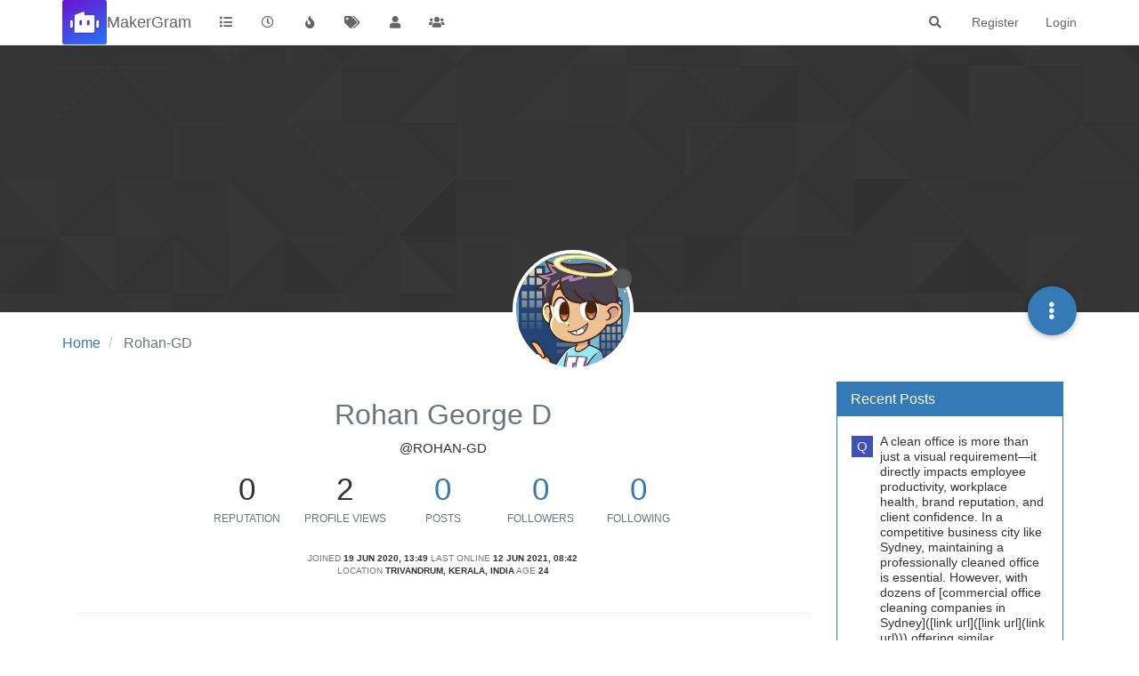

--- FILE ---
content_type: text/html; charset=utf-8
request_url: https://makergram.com/community/user/rohan-gd
body_size: 13331
content:
<!DOCTYPE html>
<html lang="en-GB" data-dir="ltr" style="direction: ltr;">
<head>
	<title>MGC | Rohan-GD</title>
	<meta name="viewport" content="width&#x3D;device-width, initial-scale&#x3D;1.0" />
	<meta name="content-type" content="text/html; charset=UTF-8" />
	<meta name="apple-mobile-web-app-capable" content="yes" />
	<meta name="mobile-web-app-capable" content="yes" />
	<meta property="og:site_name" content="MakerGram" />
	<meta name="msapplication-badge" content="frequency=30; polling-uri=https://makergram.com/community/sitemap.xml" />
	<meta name="theme-color" content="#ffffff" />
	<meta name="keywords" content="maker,hardware,electronics,arduino,raspberrypi,fablab,ksum,hacker,hackathone,events,meetup,embedded,ic" />
	<meta name="msapplication-square150x150logo" content="/community/assets/uploads/system/site-logo.png" />
	<meta name="title" content="Rohan George D" />
	<meta name="description" />
	<meta property="og:title" content="Rohan George D" />
	<meta property="og:description" />
	<meta property="og:image" content="/community/assets/uploads/profile/342-profileavatar-1623178161570.png" />
	<meta property="og:image:url" content="/community/assets/uploads/profile/342-profileavatar-1623178161570.png" />
	<meta property="og:image" content="https://makergram.com/community/assets/uploads/system/site-logo.png" />
	<meta property="og:image:url" content="https://makergram.com/community/assets/uploads/system/site-logo.png" />
	<meta property="og:image:width" content="1279" />
	<meta property="og:image:height" content="1280" />
	<meta property="og:url" content="https://makergram.com/community/user/rohan-gd" />
	
	<link rel="stylesheet" type="text/css" href="/community/assets/client.css?v=dehme9lo0se" />
	<link rel="icon" type="image/x-icon" href="/community/assets/uploads/system/favicon.ico?v&#x3D;dehme9lo0se" />
	<link rel="manifest" href="/community/manifest.webmanifest" crossorigin="use-credentials" />
	<link rel="search" type="application/opensearchdescription+xml" title="MakerGram" href="/community/osd.xml" />
	<link rel="apple-touch-icon" href="/community/assets/uploads/system/touchicon-orig.png" />
	<link rel="icon" sizes="36x36" href="/community/assets/uploads/system/touchicon-36.png" />
	<link rel="icon" sizes="48x48" href="/community/assets/uploads/system/touchicon-48.png" />
	<link rel="icon" sizes="72x72" href="/community/assets/uploads/system/touchicon-72.png" />
	<link rel="icon" sizes="96x96" href="/community/assets/uploads/system/touchicon-96.png" />
	<link rel="icon" sizes="144x144" href="/community/assets/uploads/system/touchicon-144.png" />
	<link rel="icon" sizes="192x192" href="/community/assets/uploads/system/touchicon-192.png" />
	<link rel="prefetch" href="/community/assets/src/modules/composer.js?v&#x3D;dehme9lo0se" />
	<link rel="prefetch" href="/community/assets/src/modules/composer/uploads.js?v&#x3D;dehme9lo0se" />
	<link rel="prefetch" href="/community/assets/src/modules/composer/drafts.js?v&#x3D;dehme9lo0se" />
	<link rel="prefetch" href="/community/assets/src/modules/composer/tags.js?v&#x3D;dehme9lo0se" />
	<link rel="prefetch" href="/community/assets/src/modules/composer/categoryList.js?v&#x3D;dehme9lo0se" />
	<link rel="prefetch" href="/community/assets/src/modules/composer/resize.js?v&#x3D;dehme9lo0se" />
	<link rel="prefetch" href="/community/assets/src/modules/composer/autocomplete.js?v&#x3D;dehme9lo0se" />
	<link rel="prefetch" href="/community/assets/templates/composer.tpl?v&#x3D;dehme9lo0se" />
	<link rel="prefetch" href="/community/assets/language/en-GB/topic.json?v&#x3D;dehme9lo0se" />
	<link rel="prefetch" href="/community/assets/language/en-GB/modules.json?v&#x3D;dehme9lo0se" />
	<link rel="prefetch" href="/community/assets/language/en-GB/tags.json?v&#x3D;dehme9lo0se" />
	<link rel="prefetch stylesheet" href="/community/assets/plugins/nodebb-plugin-markdown/styles/default.css" />
	<link rel="prefetch" href="/community/assets/language/en-GB/markdown.json?v&#x3D;dehme9lo0se" />
	<link rel="stylesheet" href="https://makergram.com/community/assets/plugins/nodebb-plugin-emoji/emoji/styles.css?v&#x3D;dehme9lo0se" />
	

	<script>
		var config = JSON.parse('{"relative_path":"/community","upload_url":"/assets/uploads","asset_base_url":"/community/assets","assetBaseUrl":"/community/assets","siteTitle":"MakerGram","browserTitle":"MGC","titleLayout":"&#123;browserTitle&#125; | &#123;pageTitle&#125;","showSiteTitle":true,"maintenanceMode":false,"minimumTitleLength":3,"maximumTitleLength":255,"minimumPostLength":8,"maximumPostLength":32767,"minimumTagsPerTopic":0,"maximumTagsPerTopic":5,"minimumTagLength":3,"maximumTagLength":15,"undoTimeout":10000,"useOutgoingLinksPage":false,"allowGuestHandles":false,"allowTopicsThumbnail":false,"usePagination":false,"disableChat":false,"disableChatMessageEditing":false,"maximumChatMessageLength":1000,"socketioTransports":["polling","websocket"],"socketioOrigins":"https://makergram.com:*","websocketAddress":"","maxReconnectionAttempts":5,"reconnectionDelay":1500,"topicsPerPage":10,"postsPerPage":10,"maximumFileSize":5048,"theme:id":"nodebb-theme-persona","theme:src":"","defaultLang":"en-GB","userLang":"en-GB","loggedIn":false,"uid":-1,"cache-buster":"v=dehme9lo0se","topicPostSort":"oldest_to_newest","categoryTopicSort":"oldest_to_newest","csrf_token":false,"searchEnabled":true,"searchDefaultInQuick":"titles","bootswatchSkin":"","enablePostHistory":true,"timeagoCutoff":30,"timeagoCodes":["af","am","ar","az-short","az","be","bg","bs","ca","cs","cy","da","de-short","de","dv","el","en-short","en","es-short","es","et","eu","fa-short","fa","fi","fr-short","fr","gl","he","hr","hu","hy","id","is","it-short","it","ja","jv","ko","ky","lt","lv","mk","nl","no","pl","pt-br-short","pt-br","pt-short","pt","ro","rs","ru","rw","si","sk","sl","sq","sr","sv","th","tr-short","tr","uk","ur","uz","vi","zh-CN","zh-TW"],"cookies":{"enabled":false,"message":"[[global:cookies.message]]","dismiss":"[[global:cookies.accept]]","link":"[[global:cookies.learn_more]]","link_url":"https:&#x2F;&#x2F;www.cookiesandyou.com"},"thumbs":{"size":512},"iconBackgrounds":["#f44336","#e91e63","#9c27b0","#673ab7","#3f51b5","#2196f3","#009688","#1b5e20","#33691e","#827717","#e65100","#ff5722","#795548","#607d8b"],"emailPrompt":1,"useragent":{"isYaBrowser":false,"isAuthoritative":true,"isMobile":false,"isMobileNative":false,"isTablet":false,"isiPad":false,"isiPod":false,"isiPhone":false,"isiPhoneNative":false,"isAndroid":false,"isAndroidNative":false,"isBlackberry":false,"isOpera":false,"isIE":false,"isEdge":false,"isIECompatibilityMode":false,"isSafari":false,"isFirefox":false,"isWebkit":false,"isChrome":true,"isKonqueror":false,"isOmniWeb":false,"isSeaMonkey":false,"isFlock":false,"isAmaya":false,"isPhantomJS":false,"isEpiphany":false,"isDesktop":true,"isWindows":false,"isLinux":false,"isLinux64":false,"isMac":true,"isChromeOS":false,"isBada":false,"isSamsung":false,"isRaspberry":false,"isBot":false,"isCurl":false,"isAndroidTablet":false,"isWinJs":false,"isKindleFire":false,"isSilk":false,"isCaptive":false,"isSmartTV":false,"isUC":false,"isFacebook":false,"isAlamoFire":false,"isElectron":false,"silkAccelerated":false,"browser":"Chrome","version":"131.0.0.0","os":"OS X","platform":"Apple Mac","geoIp":{},"source":"Mozilla/5.0 (Macintosh; Intel Mac OS X 10_15_7) AppleWebKit/537.36 (KHTML, like Gecko) Chrome/131.0.0.0 Safari/537.36; ClaudeBot/1.0; +claudebot@anthropic.com)","isWechat":false},"acpLang":"en-GB","topicSearchEnabled":false,"hideSubCategories":false,"hideCategoryLastPost":false,"enableQuickReply":false,"composer-default":{},"markdown":{"highlight":1,"highlightLinesLanguageList":[],"theme":"default.css","defaultHighlightLanguage":""},"emojiCustomFirst":false,"spam-be-gone":{}}');
		var app = {
			user: JSON.parse('{"uid":0,"username":"Guest","displayname":"Guest","userslug":"","fullname":"Guest","email":"","icon:text":"?","icon:bgColor":"#aaa","groupTitle":"","groupTitleArray":[],"status":"offline","reputation":0,"email:confirmed":false,"unreadData":{"":{},"new":{},"watched":{},"unreplied":{}},"isAdmin":false,"isGlobalMod":false,"isMod":false,"privileges":{"chat":false,"upload:post:image":false,"upload:post:file":false,"signature":false,"invite":false,"group:create":false,"search:content":false,"search:users":false,"search:tags":false,"view:users":true,"view:tags":true,"view:groups":true,"local:login":false,"ban":false,"mute":false,"view:users:info":false},"timeagoCode":"en","offline":true,"isEmailConfirmSent":false}')
		};
		document.documentElement.style.setProperty('--panel-offset', `${localStorage.getItem('panelOffset') || 0}px`);
	</script>

	
	<!-- Global site tag (gtag.js) - Google Analytics -->
<script async src="https://www.googletagmanager.com/gtag/js?id=UA-160715069-1"></script>
<script>
  window.dataLayer = window.dataLayer || [];
  function gtag(){dataLayer.push(arguments);}
  gtag('js', new Date());

  gtag('config', 'UA-160715069-1');
</script>

<!--Microsoft Clarity-->
<script type="text/javascript">
    (function(c,l,a,r,i,t,y){
        c[a]=c[a]||function(){(c[a].q=c[a].q||[]).push(arguments)};
        t=l.createElement(r);t.async=1;t.src="https://www.clarity.ms/tag/"+i;
        y=l.getElementsByTagName(r)[0];y.parentNode.insertBefore(t,y);
    })(window, document, "clarity", "script", "h9bqrsst42");
</script>

<meta name="google-site-verification" content="bjScAkiI3yDT5BMgWoGgUTC1HtfFTyIW7CpBom3xRtU" />
	
	
</head>

<body class="page-user page-user-rohan-gd page-status-200 theme-persona user-guest skin-noskin">
	<nav id="menu" class="slideout-menu hidden">
		<section class="menu-section" data-section="navigation">
	<ul class="menu-section-list"></ul>
</section>


	</nav>
	<nav id="chats-menu" class="slideout-menu hidden">
		
	</nav>

	<main id="panel" class="slideout-panel">
		<nav class="navbar navbar-default navbar-fixed-top header" id="header-menu" component="navbar">
			<div class="container">
							<div class="navbar-header">
				<button type="button" class="navbar-toggle pull-left" id="mobile-menu">
					<i class="fa fa-lg fa-fw fa-bars unread-count" data-content="0" data-unread-url="/unread"></i>
				</button>
				

				
				<div class="navbar-search visible-xs pull-right">
					<form action="/community/search" method="GET">
						<button type="button" class="btn btn-link"><i class="fa fa-lg fa-fw fa-search" title="Search"></i></button>
						<input autocomplete="off" type="text" class="form-control hidden" name="term" placeholder="Search"/>
						<button class="btn btn-primary hidden" type="submit"></button>
						<input type="text" class="hidden" name="in" value="titles" />
					</form>
					<div class="quick-search-container hidden">
						<div class="quick-search-results-container"></div>
					</div>
				</div>
				

				
				<a href="/community/">
					<img alt="MakerGram Logo" class=" forum-logo" src="/community/assets/uploads/system/site-logo.png?v=dehme9lo0se" />
				</a>
				
				
				<a href="/community/">
					<h1 class="navbar-brand forum-title">MakerGram</h1>
				</a>
				

				<div component="navbar/title" class="visible-xs hidden">
					<span></span>
				</div>
			</div>

			<div id="nav-dropdown" class="hidden-xs">
				
				
				<ul id="logged-out-menu" class="nav navbar-nav navbar-right">
					
					<li>
						<a href="/community/register">
							<i class="fa fa-pencil fa-fw hidden-sm hidden-md hidden-lg"></i>
							<span>Register</span>
						</a>
					</li>
					
					<li>
						<a href="/community/login">
							<i class="fa fa-sign-in fa-fw hidden-sm hidden-md hidden-lg"></i>
							<span>Login</span>
						</a>
					</li>
				</ul>
				
				
				<ul class="nav navbar-nav navbar-right">
					<li>
						<form id="search-form" class="navbar-form navbar-right hidden-xs" role="search" method="GET">
							<button id="search-button" type="button" class="btn btn-link"><i class="fa fa-search fa-fw" title="Search"></i></button>
							<div class="hidden" id="search-fields">
								<div class="form-group">
									<input autocomplete="off" type="text" class="form-control" placeholder="Search" name="query" value="">
									<a href="#"><i class="fa fa-gears fa-fw advanced-search-link"></i></a>
								</div>
								<button type="submit" class="btn btn-default hide">Search</button>
							</div>
						</form>
						<div id="quick-search-container" class="quick-search-container hidden">
							<div class="checkbox filter-category">
								<label>
									<input type="checkbox" checked><span class="name"></span>
								</label>
							</div>
							<div class="text-center loading-indicator"><i class="fa fa-spinner fa-spin"></i></div>
							<div class="quick-search-results-container"></div>
						</div>
					</li>
					<li class="visible-xs" id="search-menu">
						<a href="/community/search">
							<i class="fa fa-search fa-fw"></i> Search
						</a>
					</li>
				</ul>
				

				<ul class="nav navbar-nav navbar-right hidden-xs">
					<li>
						<a href="#" id="reconnect" class="hide" title="Looks like your connection to MakerGram was lost, please wait while we try to reconnect.">
							<i class="fa fa-check"></i>
						</a>
					</li>
				</ul>

				<ul id="main-nav" class="nav navbar-nav">
					
					
					<li class="">
						<a title="Categories" class="navigation-link "
						 href="/community&#x2F;categories" >
							
							<i class="fa fa-fw fa-list" data-content=""></i>
							
							
							<span class="visible-xs-inline">Categories</span>
							
							
						</a>
						
					</li>
					
					
					
					<li class="">
						<a title="Recent" class="navigation-link "
						 href="/community&#x2F;recent" >
							
							<i class="fa fa-fw fa-clock-o" data-content=""></i>
							
							
							<span class="visible-xs-inline">Recent</span>
							
							
						</a>
						
					</li>
					
					
					
					<li class="">
						<a title="Popular" class="navigation-link "
						 href="/community&#x2F;popular" >
							
							<i class="fa fa-fw fa-fire" data-content=""></i>
							
							
							<span class="visible-xs-inline">Popular</span>
							
							
						</a>
						
					</li>
					
					
					
					<li class="">
						<a title="Tags" class="navigation-link "
						 href="/community&#x2F;tags" >
							
							<i class="fa fa-fw fa-tags" data-content=""></i>
							
							
							<span class="visible-xs-inline">Tags</span>
							
							
						</a>
						
					</li>
					
					
					
					<li class="">
						<a title="Users" class="navigation-link "
						 href="/community&#x2F;users" >
							
							<i class="fa fa-fw fa-user" data-content=""></i>
							
							
							<span class="visible-xs-inline">Users</span>
							
							
						</a>
						
					</li>
					
					
					
					<li class="">
						<a title="Groups" class="navigation-link "
						 href="/community&#x2F;groups" >
							
							<i class="fa fa-fw fa-group" data-content=""></i>
							
							
							<span class="visible-xs-inline">Groups</span>
							
							
						</a>
						
					</li>
					
					
				</ul>

				
			</div>

			</div>
		</nav>
		<div class="container" id="content">
		<noscript>
    <div class="alert alert-danger">
        <p>
            Your browser does not seem to support JavaScript. As a result, your viewing experience will be diminished, and you have been placed in <strong>read-only mode</strong>.
        </p>
        <p>
            Please download a browser that supports JavaScript, or enable it if it's disabled (i.e. NoScript).
        </p>
    </div>
</noscript>
		
<div class="account">
	
<ol class="breadcrumb" itemscope="itemscope" itemprop="breadcrumb" itemtype="http://schema.org/BreadcrumbList">
	
	<li itemscope="itemscope" itemprop="itemListElement" itemtype="http://schema.org/ListItem" >
		<meta itemprop="position" content="0" />
		<a href="/community/" itemprop="item">
			<span itemprop="name">
				Home
				
			</span>
		</a>
	</li>
	
	<li component="breadcrumb/current" itemscope="itemscope" itemprop="itemListElement" itemtype="http://schema.org/ListItem" class="active">
		<meta itemprop="position" content="1" />
		
			<span itemprop="name">
				Rohan-GD
				
				
				
				
			</span>
		
	</li>
	
</ol>



<div data-widget-area="header">
	
</div>

<div class="cover" component="account/cover" style="background-image: url(/community/assets/images/cover-default.png); background-position: 50% 50%;">
	<div class="avatar-wrapper" data-uid="342">
		
		<img src="/community/assets/uploads/profile/342-profileavatar-1623178161570.png" class="avatar avatar-xl avatar-rounded" />
		
		<i component="user/status" class="fa fa-circle status offline" title="Offline"></i>

		
	</div>

	<div class="container">
		<div class="btn-group account-fab bottom-sheet">
	<button type="button" class="persona-fab dropdown-toggle" data-toggle="dropdown" aria-haspopup="true" aria-expanded="false">
		<i class="fa fa-ellipsis-v"></i>
	</button>
	<ul class="dropdown-menu dropdown-menu-right">
		
		<li>
			<a href="/community/user/rohan-gd" class="inline-block" id="profile">Profile</a>
		</li>
		

		
		
		
		
		
		

		<li role="separator" class="divider"></li>
		<li><a href="/community/user/rohan-gd/following">Following <span class="badge badge-default pull-right formatted-number" title="0">0</span></a></li>
		<li><a href="/community/user/rohan-gd/followers">Followers <span class="badge badge-default pull-right formatted-number" title="0">0</span></a></li>
		
		<li role="separator" class="divider"></li>
		<li><a href="/community/user/rohan-gd/topics">Topics <span class="badge badge-default pull-right formatted-number" title="0">0</span></a></li>
		<li><a href="/community/user/rohan-gd/posts">Posts <span class="badge badge-default pull-right formatted-number" title="0">0</span></a></li>
		
		<li><a href="/community/user/rohan-gd/best">Best <span class="badge badge-default pull-right formatted-number" title="0">0</span></a></li>
		<li><a href="/community/user/rohan-gd/controversial">Controversial <span class="badge badge-default pull-right formatted-number" title="0">0</span></a></li>
		
		<li><a href="/community/user/rohan-gd/groups">Groups <span class="badge badge-default pull-right formatted-number" title="1">1</span></a></li>

		

		
	</ul>
</div>


		
		
		
	</div>
</div>


	<div class="profile row">
		<h1 class="fullname">Rohan George D</h1>
		<h2 class="username">@Rohan-GD</h2>
		

		

		

		<div class="account-stats">
			
			<div class="stat">
				<div class="human-readable-number" title="0">0</div>
				<span class="stat-label">Reputation</span>
			</div>
			

			<div class="stat">
				<div class="human-readable-number" title="2">2</div>
				<span class="stat-label">Profile views</span>
			</div>

			<div class="stat">
				<div><a class="human-readable-number" title="0" href="/community/user/rohan-gd/posts">0</a></div>
				<span class="stat-label">Posts</span>
			</div>

			<div class="stat">
				<div><a class="human-readable-number" title="0" href="/community/user/rohan-gd/followers">0</a></div>
				<span class="stat-label">Followers</span>
			</div>

			<div class="stat">
				<div><a class="human-readable-number" title="0" href="/community/user/rohan-gd/following">0</a></div>
				<span class="stat-label">Following</span>
			</div>
		</div>

		<div class="text-center profile-meta">
			<span>Joined</span>
			<strong class="timeago" title="2020-06-19T13:49:20.212Z"></strong>

			<span>Last Online</span>
			<strong class="timeago" title="2021-06-12T08:42:00.826Z"></strong><br />

			

			

			
			<span>Location</span>
			<strong>Trivandrum, Kerala, India</strong>
			

			
			<span>Age</span>
			<strong>24</strong>
			
		</div>
	</div>


	<hr />

	<div class="row">
		<div class="col-xs-12 account-block hidden">
			<div class="account-picture-block text-center">
				<span>
					<span class="account-username"> Rohan-GD</span>
				</span>

				
				<a component="account/unfollow" href="#" class="btn btn-default hide">Unfollow</a>
				<a component="account/follow" href="#" class="btn btn-primary">Follow</a>
				
			</div>
		</div>
	</div>

	
	<div class="row">
		<div class="col-xs-12 hidden">
			
			<a href="/community/groups/pcb-designers"><span class="label group-label inline-block" style="background-color: #000000;">PCB Designers </span></a>
			
		</div>
	</div>
	

	

	<div class="row">
		
		
	</div>

	<div id="user-action-alert" class="alert alert-success hide"></div>
</div>
<script id="ajaxify-data" type="application/json">{"uid":342,"username":"Rohan-GD","userslug":"rohan-gd","email":"","email:confirmed":true,"joindate":1592574560212,"lastonline":1623487320826,"picture":"/community/assets/uploads/profile/342-profileavatar-1623178161570.png","icon:bgColor":"#9c27b0","fullname":"Rohan George D","location":"Trivandrum, Kerala, India","birthday":"04&#x2F;02&#x2F;2001","website":"","aboutme":"","signature":"","uploadedpicture":"/community/assets/uploads/profile/342-profileavatar-1623178161570.png","profileviews":2,"reputation":0,"postcount":0,"topiccount":0,"lastposttime":0,"banned":false,"banned:expire":0,"status":"offline","flags":null,"followerCount":0,"followingCount":0,"cover:url":"/community/assets/images/cover-default.png","cover:position":"50% 50%","groupTitle":"[\"\"]","mutedUntil":0,"mutedReason":null,"displayname":"Rohan-GD","groupTitleArray":[""],"icon:text":"R","joindateISO":"2020-06-19T13:49:20.212Z","lastonlineISO":"2021-06-12T08:42:00.826Z","banned_until":0,"banned_until_readable":"Not Banned","muted":false,"aboutmeParsed":"","age":24,"emailClass":"","moderationNote":"","isBlocked":false,"yourid":-1,"theirid":342,"isTargetAdmin":false,"isAdmin":false,"isGlobalModerator":false,"isModerator":false,"isAdminOrGlobalModerator":false,"isAdminOrGlobalModeratorOrModerator":false,"isSelfOrAdminOrGlobalModerator":false,"canEdit":false,"canBan":false,"canMute":false,"canFlag":true,"canChangePassword":false,"isSelf":false,"isFollowing":false,"hasPrivateChat":0,"showHidden":false,"groups":[{"createtime":1566328333467,"description":"","disableJoinRequests":0,"hidden":0,"memberCount":13,"name":"PCB Designers ","ownerUid":3,"private":1,"slug":"pcb-designers","system":0,"userTitle":"PCB Designers ","userTitleEnabled":0,"cover:url":"/community/assets/uploads/files/groupcover-pcb-designers.jpeg","cover:thumb:url":"/community/assets/uploads/files/groupcoverthumb-pcb-designers.jpeg","disableLeave":0,"nameEncoded":"PCB%20Designers%20","displayName":"PCB Designers ","userTitleEscaped":"PCB Designers ","labelColor":"#000000","textColor":"#ffffff","icon":"","createtimeISO":"2019-08-20T19:12:13.467Z","memberPostCids":"","memberPostCidsArray":[],"cover:position":"50% 50%"}],"disableSignatures":false,"reputation:disabled":false,"downvote:disabled":false,"profile_links":[],"sso":[],"websiteLink":"http://","websiteName":"","username:disableEdit":1,"email:disableEdit":0,"blocksCount":0,"counts":{"posts":0,"best":0,"controversial":0,"topics":0,"groups":1,"following":0,"followers":0},"posts":[],"latestPosts":[],"bestPosts":[],"breadcrumbs":[{"text":"[[global:home]]","url":"/community/"},{"text":"Rohan-GD"}],"title":"Rohan-GD","allowCoverPicture":true,"selectedGroup":[],"loggedIn":false,"relative_path":"/community","template":{"name":"account/profile","account/profile":true},"url":"/community/user/rohan-gd","bodyClass":"page-user page-user-rohan-gd page-status-200 theme-persona user-guest","_header":{"tags":{"meta":[{"name":"viewport","content":"width&#x3D;device-width, initial-scale&#x3D;1.0"},{"name":"content-type","content":"text/html; charset=UTF-8","noEscape":true},{"name":"apple-mobile-web-app-capable","content":"yes"},{"name":"mobile-web-app-capable","content":"yes"},{"property":"og:site_name","content":"MakerGram"},{"name":"msapplication-badge","content":"frequency=30; polling-uri=https://makergram.com/community/sitemap.xml","noEscape":true},{"name":"theme-color","content":"#ffffff"},{"name":"keywords","content":"maker,hardware,electronics,arduino,raspberrypi,fablab,ksum,hacker,hackathone,events,meetup,embedded,ic"},{"name":"msapplication-square150x150logo","content":"/community/assets/uploads/system/site-logo.png","noEscape":true},{"name":"title","content":"Rohan George D","noEscape":true},{"name":"description","content":""},{"property":"og:title","content":"Rohan George D","noEscape":true},{"property":"og:description","content":""},{"property":"og:image","content":"/community/assets/uploads/profile/342-profileavatar-1623178161570.png","noEscape":true},{"property":"og:image:url","content":"/community/assets/uploads/profile/342-profileavatar-1623178161570.png","noEscape":true},{"property":"og:image","content":"https://makergram.com/community/assets/uploads/system/site-logo.png","noEscape":true},{"property":"og:image:url","content":"https://makergram.com/community/assets/uploads/system/site-logo.png","noEscape":true},{"property":"og:image:width","content":"1279"},{"property":"og:image:height","content":"1280"},{"content":"https://makergram.com/community/user/rohan-gd","property":"og:url"}],"link":[{"rel":"icon","type":"image/x-icon","href":"/community/assets/uploads/system/favicon.ico?v&#x3D;dehme9lo0se"},{"rel":"manifest","href":"/community/manifest.webmanifest","crossorigin":"use-credentials"},{"rel":"search","type":"application/opensearchdescription+xml","title":"MakerGram","href":"/community/osd.xml"},{"rel":"apple-touch-icon","href":"/community/assets/uploads/system/touchicon-orig.png"},{"rel":"icon","sizes":"36x36","href":"/community/assets/uploads/system/touchicon-36.png"},{"rel":"icon","sizes":"48x48","href":"/community/assets/uploads/system/touchicon-48.png"},{"rel":"icon","sizes":"72x72","href":"/community/assets/uploads/system/touchicon-72.png"},{"rel":"icon","sizes":"96x96","href":"/community/assets/uploads/system/touchicon-96.png"},{"rel":"icon","sizes":"144x144","href":"/community/assets/uploads/system/touchicon-144.png"},{"rel":"icon","sizes":"192x192","href":"/community/assets/uploads/system/touchicon-192.png"},{"rel":"prefetch","href":"/community/assets/src/modules/composer.js?v&#x3D;dehme9lo0se"},{"rel":"prefetch","href":"/community/assets/src/modules/composer/uploads.js?v&#x3D;dehme9lo0se"},{"rel":"prefetch","href":"/community/assets/src/modules/composer/drafts.js?v&#x3D;dehme9lo0se"},{"rel":"prefetch","href":"/community/assets/src/modules/composer/tags.js?v&#x3D;dehme9lo0se"},{"rel":"prefetch","href":"/community/assets/src/modules/composer/categoryList.js?v&#x3D;dehme9lo0se"},{"rel":"prefetch","href":"/community/assets/src/modules/composer/resize.js?v&#x3D;dehme9lo0se"},{"rel":"prefetch","href":"/community/assets/src/modules/composer/autocomplete.js?v&#x3D;dehme9lo0se"},{"rel":"prefetch","href":"/community/assets/templates/composer.tpl?v&#x3D;dehme9lo0se"},{"rel":"prefetch","href":"/community/assets/language/en-GB/topic.json?v&#x3D;dehme9lo0se"},{"rel":"prefetch","href":"/community/assets/language/en-GB/modules.json?v&#x3D;dehme9lo0se"},{"rel":"prefetch","href":"/community/assets/language/en-GB/tags.json?v&#x3D;dehme9lo0se"},{"rel":"prefetch stylesheet","type":"","href":"/community/assets/plugins/nodebb-plugin-markdown/styles/default.css"},{"rel":"prefetch","href":"/community/assets/language/en-GB/markdown.json?v&#x3D;dehme9lo0se"},{"rel":"stylesheet","href":"https://makergram.com/community/assets/plugins/nodebb-plugin-emoji/emoji/styles.css?v&#x3D;dehme9lo0se"}]}},"widgets":{"footer":[{"html":"<footer id=\"footer\" class=\"container footer\">\r\n\t<div>\r\n\t\tBy <a target=\"_blank\" href=\"https://makergram.com\">MakerGram<\/a> | A <a target=\"_blank\"\r\n\t\t\thref=\"https://xistart.com\">XiStart<\/a> Initiative | Built with <span style=\"color: #e25555;\">&#9829;<\/span>\r\n\t\t<a target=\"_blank\" href=\"https://nodebb.org\">NodeBB<\/a>\r\n\t<\/div>\r\n\t<div>\r\n\t\tCopyright &copy; 2023 <a href=\"https://makergram.com\">MakerGram<\/a>, All rights reserved.\r\n\t<\/div>\r\n\r\n\t<div>\r\n\t\t<a target=\"_blank\" href=\"https://legal.makergram.com/privacy-policy\">Privacy Policy<\/a> | <a target=\"_blank\"\r\n\t\t\thref=\"https://legal.makergram.com/terms-and-conditions\">Terms & Conditions<\/a> | <a target=\"_blank\"\r\n\t\t\thref=\"https://legal.makergram.com/disclaimer\">Disclaimer<\/a> | <a target=\"_blank\"\r\n\t\t\thref=\"https://makergram.com/community/topic/8/code-of-conduct\">Code of Conduct<\/a>\r\n\t<\/div>\r\n<\/footer>"}],"sidebar":[{"html":"<div class=\"panel panel-primary\"><div class=\"panel-heading\"><h3 class=\"panel-title\">Recent Posts<\/h3><\/div><div class=\"panel-body\"><div class=\"recent-replies\">\n\t<ul id=\"recent_posts\" data-numposts=\"5\" data-cid=\"\">\n\t\n<li data-pid=\"1304\" class=\"clearfix widget-posts\">\n\t<a href=\"/community/user/qasim21\">\n\n\t\t\n\t\t<div title=\"Qasim21\" class=\"avatar avatar-sm not-responsive\" style=\"background-color: #3f51b5;\">Q<\/div>\n\t\t\n\t<\/a>\n\t<div>\n\t\t<p dir=\"auto\">A clean office is more than just a visual requirement—it directly impacts employee productivity, workplace health, brand reputation, and client confidence. In a competitive business city like Sydney, maintaining a professionally cleaned office is essential. However, with dozens of [commercial office cleaning companies in Sydney]([link url]([link url](link url))) offering similar services, choosing the right provider can be challenging.<br />\nThis comprehensive guide explains how to choose the right commercial office cleaning company in Sydney, covering everything from cleaning standards and compliance to pricing, flexibility, and long-term value.<br />\nUnderstanding the Importance of Professional Office Cleaning<br />\nProfessional commercial office cleaning plays a critical role in modern workplaces. Offices are high-traffic environments where bacteria, dust, and allergens accumulate quickly. Without proper cleaning protocols, this can lead to increased sick days, poor indoor air quality, and an unprofessional appearance.<br />\nA reputable office cleaning company in Sydney helps:<br />\nReduce the spread of germs and viruses<\/p>\n<p dir=\"auto\">Improve employee focus and morale<\/p>\n<p dir=\"auto\">Maintain a professional and welcoming workspace<\/p>\n<p dir=\"auto\">Extend the lifespan of office furniture and flooring<\/p>\n<p dir=\"auto\">Meet Australian workplace health and safety standards<\/p>\n<p dir=\"auto\">Choosing the right provider ensures these benefits are delivered consistently.<\/p>\n<p dir=\"auto\">Clearly Identify Your Commercial Cleaning Needs<br />\nBefore selecting a cleaning provider, it’s essential to understand your specific office requirements. Every business has unique needs based on size, industry, and daily operations.<br />\nKey factors to consider include:<br />\nTotal office square metres<\/p>\n<p dir=\"auto\">Number of employees and visitors<br />\nCleaning frequency (daily, weekly, fortnightly)<br />\nAfter-hours or daytime cleaning<br />\nHigh-touch areas requiring disinfection<\/p>\n<p dir=\"auto\">Specialised services such as carpet cleaning, window cleaning, or washroom sanitation<\/p>\n<p dir=\"auto\">A professional commercial cleaning company in Sydney will offer customised office cleaning solutions rather than one-size-fits-all packages.<br />\nChoose a Company with Proven Experience in Commercial Cleaning<br />\nExperience is a strong indicator of quality and reliability. An established office cleaning service provider understands the complexities of cleaning different commercial environments.<br />\nLook for companies with:<br />\nSeveral years of experience in commercial office cleaning<\/p>\n<p dir=\"auto\">A strong portfolio of Sydney-based clients<\/p>\n<p dir=\"auto\">Experience across multiple industries (corporate, medical, retail, education)<\/p>\n<p dir=\"auto\">Documented cleaning procedures and quality assurance systems<\/p>\n<p dir=\"auto\">Experienced commercial cleaners know how to maintain consistency while adapting to your office’s changing needs.<br />\nCheck Certifications, Licensing, and Insurance Coverage<br />\nProfessionalism in commercial cleaning starts with compliance. Reputable cleaning companies in Sydney must meet strict legal and safety standards.<br />\nEnsure the company:<br />\nIs fully insured with public liability coverage<\/p>\n<p dir=\"auto\">Complies with Australian Work Health and Safety (WHS) regulations<\/p>\n<p dir=\"auto\">Uses trained and certified cleaning staff<\/p>\n<p dir=\"auto\">Follows safe chemical handling and equipment use<\/p>\n<p dir=\"auto\">This protects your business from legal risks and ensures cleaning staff operate responsibly within your workplace.<br />\nEvaluate Cleaning Products and Methods Used<br />\nModern commercial office cleaning is no longer just about appearance—it’s about health, sustainability, and safety.<br />\nAsk potential cleaners:<br />\nDo they use eco-friendly and non-toxic cleaning products?<\/p>\n<p dir=\"auto\">Are cleaning products safe for staff and visitors?<\/p>\n<p dir=\"auto\">Do they follow infection control and hygiene protocols?<\/p>\n<p dir=\"auto\">Are they compliant with COVID-safe cleaning guidelines?<\/p>\n<p dir=\"auto\">Eco-friendly commercial cleaning in Sydney not only reduces environmental impact but also improves indoor air quality and employee wellbeing.<br />\nStep 5: Assess Staff Training, Security, and Reliability<br />\nOffice cleaners often work after business hours and may have access to sensitive areas. Trust and accountability are crucial.<br />\nA reliable commercial office cleaning company should:<br />\nConduct background checks on cleaning staff<\/p>\n<p dir=\"auto\">Provide ongoing training and supervision<\/p>\n<p dir=\"auto\">Use uniformed and identifiable cleaners<\/p>\n<p dir=\"auto\">Have clear staff replacement and absence policies<\/p>\n<p dir=\"auto\">Well-trained cleaners ensure consistent quality and reduce security risks.<br />\nLook for Flexible and Customised Cleaning Plans<br />\nYour business operations shouldn’t be disrupted by cleaning activities. The right cleaning company will adapt to your schedule and workflow.<br />\nKey flexibility features include:<br />\nAfter-hours and weekend cleaning services<\/p>\n<p dir=\"auto\">Custom cleaning checklists<\/p>\n<p dir=\"auto\">Scalable services as your business grows<\/p>\n<p dir=\"auto\">Emergency or deep cleaning options<\/p>\n<p dir=\"auto\">Flexible office cleaning services in Sydney ensure your workspace stays clean without interfering with productivity.<br />\nCompare Pricing Transparency and Service Value<br />\nWhile budget matters, choosing the cheapest office cleaning service can lead to poor results and hidden costs.<br />\nWhen reviewing quotes, look for:<br />\nDetailed breakdowns of services included<\/p>\n<p dir=\"auto\">Transparent pricing with no hidden fees<\/p>\n<p dir=\"auto\">Clear contract terms and exit clauses<\/p>\n<p dir=\"auto\">Service guarantees or performance KPIs<\/p>\n<p dir=\"auto\">The best commercial cleaning company in Sydney offers long-term value, not just a low initial price.<br />\nReview Customer Support and Communication Systems<br />\nOngoing communication is vital for maintaining high cleaning standards. Problems should be addressed quickly and professionally.<br />\nChoose a company that provides:<br />\nDedicated account or site managers<\/p>\n<p dir=\"auto\">Easy communication channels<\/p>\n<p dir=\"auto\">Regular inspections and quality audits<\/p>\n<p dir=\"auto\">Responsive customer support<\/p>\n<p dir=\"auto\">Strong customer service ensures consistent satisfaction and accountability.<br />\nConsider Local Sydney Expertise<br />\nHiring a local commercial cleaning company in Sydney provides several advantages:<br />\nFaster response times<\/p>\n<p dir=\"auto\">Knowledge of local building requirements<\/p>\n<p dir=\"auto\">Experience with Sydney CBD and suburban offices<\/p>\n<p dir=\"auto\">Familiarity with strata and commercial property management<\/p>\n<p dir=\"auto\">Local expertise often leads to smoother coordination and better service delivery.<br />\nConclusion: Making the Right Commercial Cleaning Choice<br />\nChoosing the right commercial office cleaning company in Sydney is an important business decision that impacts hygiene, productivity, and professional image. By focusing on experience, compliance, cleaning methods, flexibility, staff quality, and transparent pricing, you can secure a reliable cleaning partner that supports your business long-term.<br />\nA professional office cleaning company doesn’t just clean your workspace—it helps create a healthier, safer, and more productive working environment.<br />\nFrequently Asked Questions (FAQs)<\/p>\n\nHow often should an office be professionally cleaned?<br />\nMost offices benefit from daily or weekly commercial cleaning, depending on foot traffic, number of employees, and hygiene requirements.\nWhat services are included in commercial office cleaning?<br />\nTypical services include vacuuming, mopping, dusting, restroom cleaning, kitchen sanitation, waste removal, and disinfecting high-touch surfaces.<br />\n<strong>3. Are eco-friendly office cleaning services available in Sydney?<\/strong><br />\nYes, many commercial cleaning companies in Sydney offer environmentally friendly cleaning solutions using non-toxic and biodegradable products.\nHow much does commercial office cleaning cost in Sydney?<br />\nCosts vary depending on office size, cleaning frequency, and required services. A professional cleaning company will provide a customised quote.\nIs after-hours office cleaning available?<br />\nMost professional office cleaning services in Sydney offer after-hours and weekend cleaning to avoid disrupting business operations.<br />\n<strong>6. How do I know if a cleaning company is reliable?<\/strong><br />\nCheck online reviews, client testimonials, insurance coverage, staff vetting processes, and service guarantees.\n\n\n\t\t<p class=\"fade-out\"><\/p>\n\t<\/div>\n\t<span class=\"pull-right post-preview-footer\">\n\t\t<span class=\"timeago\" title=\"2026-01-20T07:03:52.026Z\"><\/span> &bull;\n\t\t<a href=\"/community/post/1304\">read more<\/a>\n\t<\/span>\n<\/li>\n\n\t<\/ul>\n<\/div>\n\n<script>\n'use strict';\n/* globals app, socket*/\n(function() {\n\tfunction onLoad() {\n\t\tvar replies = $('#recent_posts');\n\n\t\tvar recentPostsWidget = app.widgets.recentPosts;\n\t\tvar numPosts = parseInt(replies.attr('data-numposts'), 10) || 4;\n\n\t\tif (!recentPostsWidget) {\n\t\t\trecentPostsWidget = {};\n\t\t\trecentPostsWidget.onNewPost = function(data) {\n\t\t\t\tvar cid = replies.attr('data-cid');\n\t\t\t\tvar recentPosts = $('#recent_posts');\n\t\t\t\tif (!recentPosts.length) {\n\t\t\t\t\treturn;\n\t\t\t\t}\n\n\t\t\t\tif (cid && parseInt(cid, 10) !== parseInt(data.posts[0].topic.cid, 10)) {\n\t\t\t\t\treturn;\n\t\t\t\t}\n\n\t\t\t\tapp.parseAndTranslate('partials/posts', {\n\t\t\t\t\trelative_path: config.relative_path,\n\t\t\t\t\tposts: data.posts\n\t\t\t\t}, function(html) {\n\t\t\t\t\tprocessHtml(html);\n\n\t\t\t\t\thtml.hide()\n\t\t\t\t\t\t.prependTo(recentPosts)\n\t\t\t\t\t\t.fadeIn();\n\n\t\t\t\t\tapp.createUserTooltips();\n\t\t\t\t\tif (recentPosts.children().length > numPosts) {\n\t\t\t\t\t\trecentPosts.children().last().remove();\n\t\t\t\t\t}\n\t\t\t\t});\n\t\t\t};\n\n\t\t\tapp.widgets.recentPosts = recentPostsWidget;\n\t\t\tsocket.on('event:new_post', app.widgets.recentPosts.onNewPost);\n\t\t}\n\n\t\tfunction processHtml(html) {\n\t\t\thtml.find('img:not(.not-responsive)').addClass('img-responsive');\n\t\t\tif ($.timeago) {\n\t\t\t\thtml.find('span.timeago').timeago();\n\t\t\t}\n\t\t}\n\t}\n\n\tif (window.jQuery) {\n\t\tonLoad();\n\t} else {\n\t\twindow.addEventListener('DOMContentLoaded', onLoad);\n\t}\n})();\n<\/script>\n<\/div><\/div>"}]}}</script>		</div><!-- /.container#content -->
	</main>
	

	<script defer src="/community/assets/nodebb.min.js?v=dehme9lo0se"></script>



<script>
    if (document.readyState === 'loading') {
        document.addEventListener('DOMContentLoaded', prepareFooter);
    } else {
        prepareFooter();
    }

    function prepareFooter() {
        

        $(document).ready(function () {
            app.coldLoad();
        });
    }
</script>
</body>
</html>


--- FILE ---
content_type: application/javascript; charset=UTF-8
request_url: https://makergram.com/community/assets/forum/account-profile.363bf44d526ce964baaf.min.js
body_size: 560
content:
"use strict";(self.webpackChunknodebb=self.webpackChunknodebb||[]).push([[1826],{38583:(i,u,n)=>{var s,e;s=[n(59494),n(31369)],e=function(r,p){const a={};a.init=function(){r.init(),app.enterRoom("user/"+ajaxify.data.theirid),c(),parseInt(ajaxify.data.emailChanged,10)===1&&p.alert("[[user:emailUpdate.change-instructions]]"),socket.removeListener("event:user_status_change",o),socket.on("event:user_status_change",o)};function c(){$('[component="posts"] [component="post/content"] img:not(.not-responsive), [component="aboutme"] img:not(.not-responsive)').addClass("img-responsive")}function o(t){parseInt(ajaxify.data.theirid,10)===parseInt(t.uid,10)&&app.updateUserStatus($('.account [data-uid="'+t.uid+'"] [component="user/status"]'),t.status)}return a}.apply(u,s),e!==void 0&&(i.exports=e)}}]);


--- FILE ---
content_type: application/javascript; charset=UTF-8
request_url: https://makergram.com/community/assets/nodebb.min.js?v=dehme9lo0se
body_size: 397089
content:
(()=>{var Nn={60175:(x,T,y)=>{(function(w){"use strict";var m={tagClass:function(i){return"label label-info"},focusClass:"focus",itemValue:function(i){return i&&i.toString()},itemText:function(i){return this.itemValue(i)},itemTitle:function(i){return null},freeInput:!0,addOnBlur:!0,maxTags:void 0,maxChars:void 0,confirmKeys:[13,44],delimiter:",",delimiterRegex:null,cancelConfirmKeysOnEmpty:!1,onTagExists:function(i,t){t.hide().fadeIn()},trimValue:!1,allowDuplicates:!1,triggerChange:!0};function f(i,t){this.isInit=!0,this.itemsArray=[],this.$element=w(i),this.$element.hide(),this.isSelect=i.tagName==="SELECT",this.multiple=this.isSelect&&i.hasAttribute("multiple"),this.objectItems=t&&t.itemValue,this.placeholderText=i.hasAttribute("placeholder")?this.$element.attr("placeholder"):"",this.inputSize=Math.max(1,this.placeholderText.length),this.$container=w('<div class="bootstrap-tagsinput"></div>'),this.$input=w('<input type="text" placeholder="'+this.placeholderText+'"/>').appendTo(this.$container),this.$element.before(this.$container),this.build(t),this.isInit=!1}f.prototype={constructor:f,add:function(i,t,o){var a=this;if(!(a.options.maxTags&&a.itemsArray.length>=a.options.maxTags)&&!(i!==!1&&!i)){if(typeof i=="string"&&a.options.trimValue&&(i=w.trim(i)),typeof i=="object"&&!a.objectItems)throw"Can't add objects when itemValue option is not set";if(!i.toString().match(/^\s*$/)){if(a.isSelect&&!a.multiple&&a.itemsArray.length>0&&a.remove(a.itemsArray[0]),typeof i=="string"&&this.$element[0].tagName==="INPUT"){var v=a.options.delimiterRegex?a.options.delimiterRegex:a.options.delimiter,b=i.split(v);if(b.length>1){for(var C=0;C<b.length;C++)this.add(b[C],!0);t||a.pushVal(a.options.triggerChange);return}}var S=a.options.itemValue(i),O=a.options.itemText(i),I=a.options.tagClass(i),F=a.options.itemTitle(i),V=w.grep(a.itemsArray,function(de){return a.options.itemValue(de)===S})[0];if(V&&!a.options.allowDuplicates){if(a.options.onTagExists){var K=w(".tag",a.$container).filter(function(){return w(this).data("item")===V});a.options.onTagExists(i,K)}return}if(!(a.items().toString().length+i.length+1>a.options.maxInputLength)){var d=w.Event("beforeItemAdd",{item:i,cancel:!1,options:o});if(a.$element.trigger(d),!d.cancel){a.itemsArray.push(i);var Q=w('<span class="tag '+c(I)+(F!==null?'" title="'+F:"")+'">'+c(O)+'<span data-role="remove"></span></span>');if(Q.data("item",i),a.findInputWrapper().before(Q),Q.after(" "),a.isSelect){var _=w('option[value="'+encodeURIComponent(S)+'"]',a.$element).length||w('option[value="'+c(S)+'"]',a.$element).length;if(!_){var se=w("<option selected>"+c(O)+"</option>");se.data("item",i),se.attr("value",S),a.$element.append(se)}}t||a.pushVal(a.options.triggerChange),(a.options.maxTags===a.itemsArray.length||a.items().toString().length===a.options.maxInputLength)&&a.$container.addClass("bootstrap-tagsinput-max"),w(".typeahead, .twitter-typeahead",a.$container).length&&a.$input.typeahead("val",""),this.isInit?a.$element.trigger(w.Event("itemAddedOnInit",{item:i,options:o})):a.$element.trigger(w.Event("itemAdded",{item:i,options:o}))}}}}},remove:function(i,t,o){var a=this;if(a.objectItems&&(typeof i=="object"?i=w.grep(a.itemsArray,function(b){return a.options.itemValue(b)==a.options.itemValue(i)}):i=w.grep(a.itemsArray,function(b){return a.options.itemValue(b)==i}),i=i[i.length-1]),i){var v=w.Event("beforeItemRemove",{item:i,cancel:!1,options:o});if(a.$element.trigger(v),v.cancel)return;w(".tag",a.$container).filter(function(){return w(this).data("item")===i}).remove(),w("option",a.$element).filter(function(){return w(this).data("item")===i}).remove(),w.inArray(i,a.itemsArray)!==-1&&a.itemsArray.splice(w.inArray(i,a.itemsArray),1)}t||a.pushVal(a.options.triggerChange),a.options.maxTags>a.itemsArray.length&&a.$container.removeClass("bootstrap-tagsinput-max"),a.$element.trigger(w.Event("itemRemoved",{item:i,options:o}))},removeAll:function(){var i=this;for(w(".tag",i.$container).remove(),w("option",i.$element).remove();i.itemsArray.length>0;)i.itemsArray.pop();i.pushVal(i.options.triggerChange)},refresh:function(){var i=this;w(".tag",i.$container).each(function(){var t=w(this),o=t.data("item"),a=i.options.itemValue(o),v=i.options.itemText(o),b=i.options.tagClass(o);if(t.attr("class",null),t.addClass("tag "+c(b)),t.contents().filter(function(){return this.nodeType==3})[0].nodeValue=c(v),i.isSelect){var C=w("option",i.$element).filter(function(){return w(this).data("item")===o});C.attr("value",a)}})},items:function(){return this.itemsArray},pushVal:function(){var i=this,t=w.map(i.items(),function(o){return i.options.itemValue(o).toString()});i.$element.val(t,!0),i.options.triggerChange&&i.$element.trigger("change")},build:function(i){var t=this;if(t.options=w.extend({},m,i),t.objectItems&&(t.options.freeInput=!1),n(t.options,"itemValue"),n(t.options,"itemText"),u(t.options,"tagClass"),t.options.typeahead){var o=t.options.typeahead||{};u(o,"source"),t.$input.typeahead(w.extend({},o,{source:function(C,S){function O(V){for(var K=[],d=0;d<V.length;d++){var Q=t.options.itemText(V[d]);I[Q]=V[d],K.push(Q)}S(K)}this.map={};var I=this.map,F=o.source(C);w.isFunction(F.success)?F.success(O):w.isFunction(F.then)?F.then(O):w.when(F).then(O)},updater:function(C){return t.add(this.map[C]),this.map[C]},matcher:function(C){return C.toLowerCase().indexOf(this.query.trim().toLowerCase())!==-1},sorter:function(C){return C.sort()},highlighter:function(C){var S=new RegExp("("+this.query+")","gi");return C.replace(S,"<strong>$1</strong>")}}))}if(t.options.typeaheadjs){var a=null,v={},b=t.options.typeaheadjs;w.isArray(b)?(a=b[0],v=b[1]):v=b,t.$input.typeahead(a,v).on("typeahead:selected",w.proxy(function(C,S){v.valueKey?t.add(S[v.valueKey]):t.add(S),t.$input.typeahead("val","")},t))}t.$container.on("click",w.proxy(function(C){t.$element.attr("disabled")||t.$input.removeAttr("disabled"),t.$input.focus()},t)),t.options.addOnBlur&&t.options.freeInput&&t.$input.on("focusout",w.proxy(function(C){w(".typeahead, .twitter-typeahead",t.$container).length===0&&(t.add(t.$input.val()),t.$input.val(""))},t)),t.$container.on({focusin:function(){t.$container.addClass(t.options.focusClass)},focusout:function(){t.$container.removeClass(t.options.focusClass)}}),t.$container.on("keydown","input",w.proxy(function(C){var S=w(C.target),O=t.findInputWrapper();if(t.$element.attr("disabled")){t.$input.attr("disabled","disabled");return}switch(C.which){case 8:if(p(S[0])===0){var I=O.prev();I.length&&t.remove(I.data("item"))}break;case 46:if(p(S[0])===0){var F=O.next();F.length&&t.remove(F.data("item"))}break;case 37:var V=O.prev();S.val().length===0&&V[0]&&(V.before(O),S.focus());break;case 39:var K=O.next();S.val().length===0&&K[0]&&(K.after(O),S.focus());break;default:}var d=S.val().length,Q=Math.ceil(d/5),_=d+Q+1;S.attr("size",Math.max(this.inputSize,S.val().length))},t)),t.$container.on("keypress","input",w.proxy(function(C){var S=w(C.target);if(t.$element.attr("disabled")){t.$input.attr("disabled","disabled");return}var O=S.val(),I=t.options.maxChars&&O.length>=t.options.maxChars;t.options.freeInput&&(g(C,t.options.confirmKeys)||I)&&(O.length!==0&&(t.add(I?O.substr(0,t.options.maxChars):O),S.val("")),t.options.cancelConfirmKeysOnEmpty===!1&&C.preventDefault());var F=S.val().length,V=Math.ceil(F/5),K=F+V+1;S.attr("size",Math.max(this.inputSize,S.val().length))},t)),t.$container.on("click","[data-role=remove]",w.proxy(function(C){t.$element.attr("disabled")||t.remove(w(C.target).closest(".tag").data("item"))},t)),t.options.itemValue===m.itemValue&&(t.$element[0].tagName==="INPUT"?t.add(t.$element.val()):w("option",t.$element).each(function(){t.add(w(this).attr("value"),!0)}))},destroy:function(){var i=this;i.$container.off("keypress","input"),i.$container.off("click","[role=remove]"),i.$container.remove(),i.$element.removeData("tagsinput"),i.$element.show()},focus:function(){this.$input.focus()},input:function(){return this.$input},findInputWrapper:function(){for(var i=this.$input[0],t=this.$container[0];i&&i.parentNode!==t;)i=i.parentNode;return w(i)}},w.fn.tagsinput=function(i,t,o){var a=[];return this.each(function(){var v=w(this).data("tagsinput");if(!v)v=new f(this,i),w(this).data("tagsinput",v),a.push(v),this.tagName==="SELECT"&&w("option",w(this)).attr("selected","selected"),w(this).val(w(this).val());else if(!i&&!t)a.push(v);else if(v[i]!==void 0){if(v[i].length===3&&o!==void 0)var b=v[i](t,null,o);else var b=v[i](t);b!==void 0&&a.push(b)}}),typeof i=="string"?a.length>1?a:a[0]:a},w.fn.tagsinput.Constructor=f;function n(i,t){if(typeof i[t]!="function"){var o=i[t];i[t]=function(a){return a[o]}}}function u(i,t){if(typeof i[t]!="function"){var o=i[t];i[t]=function(){return o}}}var s=w("<div />");function c(i){return i?s.text(i).html():""}function p(i){var t=0;if(document.selection){i.focus();var o=document.selection.createRange();o.moveStart("character",-i.value.length),t=o.text.length}else(i.selectionStart||i.selectionStart=="0")&&(t=i.selectionStart);return t}function g(i,t){var o=!1;return w.each(t,function(a,v){if(typeof v=="number"&&i.which===v)return o=!0,!1;if(i.which===v.which){var b=!v.hasOwnProperty("altKey")||i.altKey===v.altKey,C=!v.hasOwnProperty("shiftKey")||i.shiftKey===v.shiftKey,S=!v.hasOwnProperty("ctrlKey")||i.ctrlKey===v.ctrlKey;if(b&&C&&S)return o=!0,!1}}),o}w(function(){w("input[data-role=tagsinput], select[multiple][data-role=tagsinput]").tagsinput()})})(window.jQuery),jQuery.fn.serializeObject=function(){for(var w={},m=this.serializeArray(),f=0,n=m.length;f<n;f++){var u=m[f],s=u.name,c=u.value!=null?u.value:"";w[s]!==void 0?(w[s].push||(w[s]=[w[s]]),w[s].push(c)):w[s]=c}return w},function(w){x.exports?x.exports=w(y(19755)):w(window.jQuery)}(function(w){function m(i,t,o){var a=o[i];return a===void 0?o[i]=[t]:a.push(t),o}function f(i,t){var o={},a=i.map(function(){return this.elements?w.makeArray(this.elements):this}).filter(t||":input:not(:disabled)").get();return w.each(a,function(v,b){m(b.name,b,o)}),o}function n(i){return(i.type||i.nodeName).toLowerCase()}function u(i){var t={},o=/\+/g;return w.isPlainObject(i)?(w.extend(t,i),w.each(t,function(a,v){w.isArray(v)||(t[a]=[v])})):w.isArray(i)?w.each(i,function(a,v){m(v.name,v.value,t)}):typeof i=="string"&&w.each(i.split("&"),function(a,v){var b=v.split("="),C=decodeURIComponent(b[0].replace(o,"%20")),S=decodeURIComponent(b[1].replace(o,"%20"));m(C,S,t)}),t}var s={checked:["radio","checkbox"],selected:["option","select-one","select-multiple"],value:["button","color","date","datetime","datetime-local","email","hidden","month","number","password","range","reset","search","submit","tel","text","textarea","time","url","week"]};function c(i){var t=n(i),o=void 0;return w.each(s,function(a,v){if(w.inArray(t,v)>-1)return o=a,!1}),o}function p(i,t,o,a,v){var b=c(i);if(b=="value"&&t==a)i.value=o,v.call(i,o);else if(b=="checked"||b=="selected"){var C=[];i.options?w.each(i.options,function(S,O){C.push(O)}):C.push(i),i.multiple&&a==0&&(i.selectedIndex=-1),w.each(C,function(S,O){O.value==o&&(O[b]=!0,v.call(O,o))})}}var g={change:w.noop,complete:w.noop};w.fn.deserialize=function(i,t){w.isFunction(t)&&(t={complete:t}),t=w.extend(g,t||{}),i=u(i);var o=f(this,t.filter);return w.each(i,function(a,v){w.each(o[a],function(b,C){w.each(v,function(S,O){p(C,b,O,S,t.change)})})}),t.complete.call(this),this}}),Promise.resolve().then(function(){var w=[y(32230),y(31369)];(function(m,f){"use strict";Object.defineProperty?Object.defineProperty(window,"bootbox",{configurable:!0,enumerable:!0,get:function(){return console.warn('[deprecated] Accessing bootbox globally is deprecated. Use `require(["bootbox"], function (bootbox) { ... })` instead'),f}}):window.bootbox=f,f.setDefaults({locale:config.userLang});var n=m.Translator.create(),u=f.dialog,s=["placeholder","title","value","label"];f.dialog=function(c){var p=c.show!==!1;c.show=!1;var g=u.call(f,c),i=g[0];return/\[\[.+\]\]/.test(i.outerHTML)?n.translateInPlace(i,s).then(function(){p&&g.modal("show")}):p&&g.modal("show"),g},Promise.all([n.translateKey("modules:bootbox.ok",[]),n.translateKey("modules:bootbox.cancel",[]),n.translateKey("modules:bootbox.confirm",[])]).then(function(c){var p=m.getLanguage();f.addLocale(p,{OK:c[0],CANCEL:c[1],CONFIRM:c[2]}),f.setLocale(p)})}).apply(null,w)}).catch(y.oe),$("document").ready(function(){window.opener&&window.location.hash==="#blog/authenticate"&&($("#header-menu, .forum-header").hide(),$("body").css("paddingTop","25px"),window.onbeforeunload=function(){window.close()})}),function(w,m,f,n){var u="autoHidingNavbar",s=w(m),c=w(f),p=null,g=null,i=70,t=0,o=null,a=s.height(),v=!0,b,C={disableAutohide:!1,showOnUpscroll:!0,showOnBottom:!0,hideOffset:"auto",animationDuration:200,navbarOffset:0};function S(Q,_){this.element=w(Q),this.settings=w.extend({},C,_),this._defaults=C,this._name=u,this.init()}function O(Q){if(!!v){Q.element.addClass("navbar-hidden").animate({top:-1*parseInt(Q.element.css("height"),10)+Q.settings.navbarOffset},{queue:!1,duration:Q.settings.animationDuration});try{w(".dropdown.open .dropdown-toggle, .dropdown.show .dropdown-toggle",Q.element).dropdown("toggle")}catch{}v=!1,Q.element.trigger("hide.autoHidingNavbar")}}function I(Q){v||(Q.element.removeClass("navbar-hidden").animate({top:0},{queue:!1,duration:Q.settings.animationDuration}),v=!0,Q.element.trigger("show.autoHidingNavbar"))}function F(Q){var _=s.scrollTop(),se=_-o;if(o=_,se<0){if(v)return;(Q.settings.showOnUpscroll||_<=b)&&I(Q)}else if(se>0){if(!v){Q.settings.showOnBottom&&_+a===c.height()&&I(Q);return}_>=b&&O(Q)}}function V(Q){Q.settings.disableAutohide||(t=new Date().getTime(),F(Q))}function K(Q){c.on("scroll."+u,function(){new Date().getTime()-t>i?V(Q):(clearTimeout(p),p=setTimeout(function(){V(Q)},i))}),s.on("resize."+u,function(){clearTimeout(g),g=setTimeout(function(){a=s.height()},i)})}function d(){c.off("."+u),s.off("."+u)}S.prototype={init:function(){return this.elements={navbar:this.element},this.setDisableAutohide(this.settings.disableAutohide),this.setShowOnUpscroll(this.settings.showOnUpscroll),this.setShowOnBottom(this.settings.showOnBottom),this.setHideOffset(this.settings.hideOffset),this.setAnimationDuration(this.settings.animationDuration),b=this.settings.hideOffset==="auto"?parseInt(this.element.css("height"),10):this.settings.hideOffset,K(this),this.element},setDisableAutohide:function(Q){return this.settings.disableAutohide=Q,this.element},setShowOnUpscroll:function(Q){return this.settings.showOnUpscroll=Q,this.element},setShowOnBottom:function(Q){return this.settings.showOnBottom=Q,this.element},setHideOffset:function(Q){return this.settings.hideOffset=Q,this.element},setAnimationDuration:function(Q){return this.settings.animationDuration=Q,this.element},show:function(){return I(this),this.element},hide:function(){return O(this),this.element},destroy:function(){return d(this),I(this),w.data(this,"plugin_"+u,null),this.element}},w.fn[u]=function(Q){var _=arguments;if(Q===n||typeof Q=="object")return this.each(function(){w.data(this,"plugin_"+u)||w.data(this,"plugin_"+u,new S(this,Q))});if(typeof Q=="string"&&Q[0]!=="_"&&Q!=="init"){var se;return this.each(function(){var de=w.data(this,"plugin_"+u);de instanceof S&&typeof de[Q]=="function"&&(se=de[Q].apply(de,Array.prototype.slice.call(_,1)))}),se!==n?se:this}}}(jQuery,window,document),$(document).ready(function(){n(),u(),s(),c(),a(),f(),w(),$(window).on("resize",utils.debounce(f,200)),$(window).on("resize",w);function w(){const v=document.getElementById("header-menu");if(!v){console.warn("[persona/updatePanelOffset] Could not find #header-menu, panel offset unchanged.");return}const b=v.getBoundingClientRect(),C=window.getComputedStyle(v);let S=b.y+b.height+(parseInt(C.marginTop,10)||0)+(parseInt(C.marginBottom,10)||0);S=Math.max(0,S),document.documentElement.style.setProperty("--panel-offset",`${S}px`),localStorage.setItem("panelOffset",S)}var m="";function f(){!$.fn.autoHidingNavbar||y.e(8306).then(function(){var v=[y(85233),y(66603)];((b,C)=>{let S=["xs","sm"];try{S=JSON.parse(C.getItem("persona:navbar:autohide"))||S}catch{console.warn("[persona/settings] Unable to parse value for navbar autohiding")}var O=utils.findBootstrapEnvironment();if(O!==m){m=O;var I=$(".navbar-fixed-top");I.autoHidingNavbar("destroy").removeData("plugin_autoHidingNavbar"),I.css("top",""),b.fire("filter:persona.configureNavbarHiding",{resizeEnvs:S}).then(({resizeEnvs:F})=>{F.includes(O)&&I.autoHidingNavbar({showOnBottom:!1});function V(K){if(ajaxify.data.template.topic)$(".topic .topic-header").css({top:K});else{var d=$(".topic-list-header");d.length&&d.css({top:K})}}I.off("show.autoHidingNavbar").on("show.autoHidingNavbar",function(){V("")}),I.off("hide.autoHidingNavbar").on("hide.autoHidingNavbar",function(){V("0px")})})}}).apply(null,v)}).catch(y.oe)}function n(){y.e(4865).then(function(){var v=[y(74865)];(function(b){typeof b>"u"||($(window).on("action:ajaxify.start",function(){b.set(.7)}),$(window).on("action:ajaxify.end",function(C,S){b.done(),p(),S.url&&S.url.match("user/")&&i()}))}).apply(null,v)}).catch(y.oe)}function u(){Promise.resolve().then(function(){var C=[y(85233)];(S=>{S.on("filter:taskbar.push",O=>{O.options.className="taskbar-"+O.module,O.module==="composer"?O.options.icon="fa-commenting-o":O.module==="chat"&&O.element.length&&!O.element.hasClass("active")&&b(O.element)}),S.on("action:taskbar.pushed",O=>{if(O.module==="chat"){v(O);var I=O.element.data();I&&I.options&&!I.options.isSelf&&b(O.element)}})}).apply(null,C)}).catch(y.oe),socket.on("event:chats.markedAsRead",function(C){$('#taskbar [data-roomid="'+C.roomId+'"]').removeClass("new").attr("data-content",0)});function v(C){$.getJSON(config.relative_path+"/api/user/"+app.user.userslug+"/chats/"+C.options.roomId,function(S){var O=$('#taskbar [data-uuid="'+C.uuid+'"] a');if(O.parent("[data-uuid]").attr("data-roomId",C.options.roomId),S.users.length===1){var I=S.users[0];O.find("i").remove(),I.picture?(O.css("background-image","url("+I.picture+")"),O.css("background-size","cover")):O.css("background-color",I["icon:bgColor"]).text(I["icon:text"]).addClass("user-icon")}})}function b(C){var S=(parseInt($(C).attr("data-content"),10)||0)+1;$(C).attr("data-content",S)}}function s(){function v(){$('[data-pid] [component="post/editor"]').each(function(){var b=$(this),C;!b.attr("data-editor")||(C=b.closest("[data-pid]").find(".edit-icon").first(),C.prop("title",b.text()).tooltip("fixTitle").removeClass("hidden"))})}$(window).on("action:posts.edited",function(b,C){var S=$('[data-pid="'+C.post.pid+'"]'),O=S.find(".edit-icon").filter(function(F,V){return parseInt($(V).closest("[data-pid]").attr("data-pid"),10)===parseInt(C.post.pid,10)}),I=S.find('[component="post/editor"]').first();O.prop("title",I.text()).tooltip("fixTitle").removeClass("hidden")}),$(window).on("action:topic.loaded",v),$(window).on("action:posts.loaded",v)}function c(){!window.addEventListener||y.e(3516).then(function(){var v=[y(10442),y(66603),y(7927),y(7073)];(function(b,C,S,O){if(!b)return;var I=app.user&&parseInt(app.user.uid,10),F=!!C.getItem("persona:menus:legacy-layout"),V=window.innerWidth;F&&($("#mobile-menu").removeClass("pull-left"),$("#mobile-chats").addClass("pull-left")),document.documentElement.getAttribute("data-dir")==="rtl"&&(F=!F);var K=b.create({panel:document.getElementById("panel"),menu:document.getElementById("menu"),width:256,margin:V,side:F?"right":"left"});$("#menu").removeClass("hidden");var d;I&&(d=b.create({panel:document.getElementById("panel"),menu:document.getElementById("chats-menu"),width:256,margin:V,side:F?"left":"right"}),$("#chats-menu").removeClass("hidden"));function Q(){K.close(),d&&d.close()}function _(){document.documentElement.classList.add("slideout-open")}function se(){$("#mobile-menu").blur(),document.documentElement.classList.remove("slideout-open"),$("#panel").off("click",Q)}$(window).on("resize action:ajaxify.start",function(){K.close(),d&&d.close()}),K.ignore("code, code *, .preventSlideout, .preventSlideout *").on("closed",se).on("beforeopen",_).on("opened",function(){$("#panel").one("click",Q)}),I&&d.ignore("code, code *, .preventSlideout, .preventSlideout *").on("closed",se).on("beforeopen",_).on("opened",function(){$("#panel").one("click",Q)}),$("#mobile-menu").on("click",function(){K.enable().toggle()}),I&&K.on("beforeopen",function(){d.close(),d.disable()}).on("closed",function(){d.enable()}),$('#menu [data-section="navigation"] ul').html($("#main-nav").html()+($("#logged-out-menu").html()||"")),$("#user-control-list").children().clone(!0,!0).appendTo($('#chats-menu [data-section="profile"] ul')),socket.on("event:user_status_change",function(W){parseInt(W.uid,10)===app.user.uid&&(app.updateUserStatus($('#chats-menu [component="user/status"]'),W.status),K.close())});function de(){Promise.all([y.e(9986),y.e(1837)]).then(function(){var W=[y(69986),y(93216)];(function(Y,ie){const fe=$('#chats-menu [data-section="notifications"] ul');Y.loadNotifications(fe,function(){fe.find(".deco-none").removeClass("deco-none"),ie.loadChatsDropdown($("#chats-menu .chat-list"))})}).apply(null,W)}).catch(y.oe)}I&&($("#mobile-chats").removeClass("hidden").on("click",function(){K.close(),d.enable().toggle()}),$("#chats-menu").on("click","li[data-roomid]",function(){d.close()}),d.on("opened",de).on("beforeopen",function(){K.close().disable()}).on("closed",function(){K.enable()}));const N=$('.navbar-header .navbar-search input[name="term"]'),H=$('.navbar-header .navbar-search button[type="button"]');H.off("click").on("click",function(){return!config.loggedIn&&!app.user.privileges["search:content"]?(S.alert({message:"[[error:search-requires-login]]",timeout:3e3}),ajaxify.go("login"),!1):(H.addClass("hidden"),N.removeClass("hidden").focus(),!1)}),N.on("blur",function(){N.addClass("hidden"),H.removeClass("hidden")}),O.enableQuickSearch({searchElements:{inputEl:N,resultEl:$(".navbar-header .navbar-search .quick-search-container")},searchOptions:{in:config.searchDefaultInQuick}})}).apply(null,v)}).catch(y.oe)}function p(){y.e(6503).then(function(){var v=[y(7237)];(function(b){b.get("topic").on("click",'[component="user/picture"],[component="user/status"]',g)}).apply(null,v)}).catch(y.oe),$(window).on("action:posts.loading",function(v,b){for(var C=0,S=b.posts.length;C<S;C++)(ajaxify.data.topics||ajaxify.data.posts)[b.posts[C].index]=b.posts[C]})}function g(v){for(var b=$(this),C=b.parents("[data-uid]").attr("data-uid"),S=ajaxify.data.topics||ajaxify.data.posts,O=0,I=S.length;O<I;O++)if(parseInt(S[O].uid,10)===parseInt(C,10)){S=S[O].user;break}return $(".persona-usercard").remove(),parseInt(S.uid,10)===0||(socket.emit("user.isFollowing",{uid:S.uid},function(F,V){if(F)return F;app.parseAndTranslate("modules/usercard",S,function(K){var d=$(K);b.parents("a").after(d.hide()),parseInt(app.user.uid,10)===parseInt(S.uid,10)||!app.user.uid?d.find(".btn-morph").hide():(o(d,S.uid,S.username),V?$(".btn-morph").addClass("heart"):$(".btn-morph").addClass("plus")),utils.makeNumbersHumanReadable(d.find(".human-readable-number")),t(d),d.fadeIn()})}),v.preventDefault()),!1}function i(){o($('[component="account/cover"]'),ajaxify.data.uid,ajaxify.data.username)}function t(v){function b(C){$(C.target).closest(".persona-usercard").length===0&&(v.fadeOut(function(){v.remove()}),$(document).off("click",b))}$(document).on("click",b)}function o(v,b,C){y.e(831).then(function(){var S=[y(74344),y(7927)];(function(O,I){v.find(".btn-morph").click(function(F){var V=$(this).hasClass("plus")?"follow":"unfollow",K=$(this).hasClass("plus")?"put":"del";O[K]("/users/"+b+"/follow").then(()=>{I.success("[[global:alert."+V+", "+C+"]]")}),$(this).toggleClass("plus").toggleClass("heart"),$(this).translateAttr("title",V==="follow"?"[[global:unfollow]]":"[[global:follow]]"),$(this).find("b.drop").length===0&&$(this).prepend('<b class="drop"></b>');var d=$(this).find("b.drop").removeClass("animate"),Q=F.pageX-d.width()/2-$(this).offset().left,_=F.pageY-d.height()/2-$(this).offset().top;d.css({top:_+"px",left:Q+"px"}).addClass("animate")})}).apply(null,S)}).catch(y.oe)}function a(){$(window).on("action:ajaxify.end",function(v,b){b.url&&b.url.match("^topic/")&&(config.enableQuickReply&&Promise.all([y.e(4074),y.e(1677)]).then(function(){var C=[y(57667)];(function(S){S&&S.init()}).apply(null,C)}).catch(y.oe),$(".topic-main-buttons [title]").tooltip())})}}),$(document).ready(function(){$(window).on("action:app.load",function(){y.e(3230).then(function(){var w=[y(47913)];(function(m){m.loadOpen()}).apply(null,w)}).catch(y.oe)}),$(window).on("action:composer.topic.new",function(w,m){config["composer-default"].composeRouteEnabled!=="on"?Promise.all([y.e(6177),y.e(2526),y.e(4074),y.e(2143),y.e(5482),y.e(1521),y.e(9743)]).then(function(){var f=[y(44541)];(function(n){n.newTopic({cid:m.cid,title:m.title||"",body:m.body||"",tags:m.tags||[]})}).apply(null,f)}).catch(y.oe):ajaxify.go("compose?cid="+m.cid+(m.title?"&title="+encodeURIComponent(m.title):"")+(m.body?"&body="+encodeURIComponent(m.body):""))}),$(window).on("action:composer.post.edit",function(w,m){config["composer-default"].composeRouteEnabled!=="on"?Promise.all([y.e(6177),y.e(2526),y.e(4074),y.e(2143),y.e(5482),y.e(1521),y.e(9743)]).then(function(){var f=[y(44541)];(function(n){n.editPost(m.pid)}).apply(null,f)}).catch(y.oe):ajaxify.go("compose?pid="+m.pid)}),$(window).on("action:composer.post.new",function(w,m){config["composer-default"].composeRouteEnabled!=="on"?Promise.all([y.e(6177),y.e(2526),y.e(4074),y.e(2143),y.e(5482),y.e(1521),y.e(9743)]).then(function(){var f=[y(44541)];(function(n){n.newReply(m.tid,m.pid,m.topicName,m.text)}).apply(null,f)}).catch(y.oe):ajaxify.go("compose?tid="+m.tid+(m.pid?"&toPid="+m.pid:"")+(m.topicName?"&title="+encodeURIComponent(m.topicName):"")+(m.text?"&body="+encodeURIComponent(m.text):""))}),$(window).on("action:composer.addQuote",function(w,m){config["composer-default"].composeRouteEnabled!=="on"?Promise.all([y.e(6177),y.e(2526),y.e(4074),y.e(2143),y.e(5482),y.e(1521),y.e(9743)]).then(function(){var f=[y(44541)];(function(n){var u=n.findByTid(m.tid);n.addQuote(m.tid,m.pid,m.selectedPid,m.topicName,m.username,m.text,u)}).apply(null,f)}).catch(y.oe):ajaxify.go("compose?tid="+m.tid+"&toPid="+m.pid+"&quoted=1&username="+m.username)}),$(window).on("action:composer.enhance",function(w,m){Promise.all([y.e(6177),y.e(2526),y.e(4074),y.e(2143),y.e(5482),y.e(1521),y.e(9743)]).then(function(){var f=[y(44541)];(function(n){n.enhance(m.container)}).apply(null,f)}).catch(y.oe)})});/*!
* screenfull
* v5.2.0 - 2021-11-03
* (c) Sindre Sorhus; MIT License
*/(function(){"use strict";var w=typeof window<"u"&&typeof window.document<"u"?window.document:{},m=x.exports,f=function(){for(var s,c=[["requestFullscreen","exitFullscreen","fullscreenElement","fullscreenEnabled","fullscreenchange","fullscreenerror"],["webkitRequestFullscreen","webkitExitFullscreen","webkitFullscreenElement","webkitFullscreenEnabled","webkitfullscreenchange","webkitfullscreenerror"],["webkitRequestFullScreen","webkitCancelFullScreen","webkitCurrentFullScreenElement","webkitCancelFullScreen","webkitfullscreenchange","webkitfullscreenerror"],["mozRequestFullScreen","mozCancelFullScreen","mozFullScreenElement","mozFullScreenEnabled","mozfullscreenchange","mozfullscreenerror"],["msRequestFullscreen","msExitFullscreen","msFullscreenElement","msFullscreenEnabled","MSFullscreenChange","MSFullscreenError"]],p=0,g=c.length,i={};p<g;p++)if(s=c[p],s&&s[1]in w){for(p=0;p<s.length;p++)i[c[0][p]]=s[p];return i}return!1}(),n={change:f.fullscreenchange,error:f.fullscreenerror},u={request:function(s,c){return new Promise(function(p,g){var i=function(){this.off("change",i),p()}.bind(this);this.on("change",i),s=s||w.documentElement;var t=s[f.requestFullscreen](c);t instanceof Promise&&t.then(i).catch(g)}.bind(this))},exit:function(){return new Promise(function(s,c){if(!this.isFullscreen){s();return}var p=function(){this.off("change",p),s()}.bind(this);this.on("change",p);var g=w[f.exitFullscreen]();g instanceof Promise&&g.then(p).catch(c)}.bind(this))},toggle:function(s,c){return this.isFullscreen?this.exit():this.request(s,c)},onchange:function(s){this.on("change",s)},onerror:function(s){this.on("error",s)},on:function(s,c){var p=n[s];p&&w.addEventListener(p,c,!1)},off:function(s,c){var p=n[s];p&&w.removeEventListener(p,c,!1)},raw:f};if(!f){m?x.exports={isEnabled:!1}:window.screenfull={isEnabled:!1};return}Object.defineProperties(u,{isFullscreen:{get:function(){return Boolean(w[f.fullscreenElement])}},element:{enumerable:!0,get:function(){return w[f.fullscreenElement]}},isEnabled:{enumerable:!0,get:function(){return Boolean(w[f.fullscreenEnabled])}}}),m?x.exports=u:window.screenfull=u})(),function(){var w={};$(window).on("action:composer.enhanced",function(f,n){var u=n.postContainer.find("textarea");w.capturePaste(u),w.prepareFormattingTools()}),w.enhanceCheckbox=function(f,n){if(!(!n.posts&&!n.post)){n.hasOwnProperty("post")&&(n.posts=[n.post]);var u,s;n.posts.forEach(function(c){u=!c.display_edit_tools,s=$('.posts li[data-pid="'+c.pid+'"] .content div.plugin-markdown input[type="checkbox"]'),s.on("click",function(p){u&&p.preventDefault();var g=this,i=$(this).parents("li[data-pid]").attr("data-pid"),t=$(this).parents(".content").find('input[type="checkbox"]').toArray().reduce(function(o,a,v){return a===g&&(o=v),o},null);socket.emit("plugins.markdown.checkbox.edit",{pid:i,index:t,state:$(g).prop("checked")})})})}},w.capturePaste=function(f){f.on("paste",function(u){var s=[/^>\s*/,/^\s*\*\s+/,/^\s*\d+\.\s+/,/^\s{4,}/],c=u.target.selectionStart,p=n(f.val(),c),g=s.reduce(function(a,v){return a||(v.test(p)?v:!1)},!1),i=p.match(g);if(i){i=i.shift();var t=u.originalEvent.clipboardData.getData("text"),o=t.replace(/^/gm,i).slice(i.length);setTimeout(function(){var a=f.val().slice(0,c)+o+f.val().slice(c+t.length);f.val(a)},0)}});function n(u,s){var c=u.split(`
`);return c.reduce(function(p,g){return typeof p!="number"?p:s>p+g.length?p+g.length+1:g},0)}},w.highlight=function(f){f instanceof jQuery.Event?m($(f.data.selector)):m(f)},w.prepareFormattingTools=function(){Promise.all([y.e(6177),y.e(2526),y.e(5482),y.e(6067)]).then(function(){var f=[y(45482),y(99398),y(32230)];(function(n,u,s){n&&u&&s.getTranslations(window.config.userLang||window.config.defaultLang,"markdown",function(c){n.addButtonDispatch("bold",function(p,g,i){if(g===i){var t=u.getBlockData(p,"**",g);t.in&&t.atEnd?u.updateTextareaSelection(p,g+2,g+2):(u.insertIntoTextarea(p,"**"+c.bold+"**"),u.updateTextareaSelection(p,g+2,g+c.bold.length+2))}else{var o=u.wrapSelectionInTextareaWith(p,"**");u.updateTextareaSelection(p,g+2+o[0],i+2-o[1])}}),n.addButtonDispatch("italic",function(p,g,i){if(g===i){var t=u.getBlockData(p,"*",g);t.in&&t.atEnd?u.updateTextareaSelection(p,g+1,g+1):(u.insertIntoTextarea(p,"*"+c.italic+"*"),u.updateTextareaSelection(p,g+1,g+c.italic.length+1))}else{var o=u.wrapSelectionInTextareaWith(p,"*");u.updateTextareaSelection(p,g+1+o[0],i+1-o[1])}}),n.addButtonDispatch("list",function(p,g,i){if(g===i)u.insertIntoTextarea(p,`
* `+c.list_item),u.updateTextareaSelection(p,g+3,g+c.list_item.length+3);else{var t=u.wrapSelectionInTextareaWith(p,`
* `,"");u.updateTextareaSelection(p,g+3+t[0],i+3-t[1])}}),n.addButtonDispatch("strikethrough",function(p,g,i){if(g===i){var t=u.getBlockData(p,"~~",g);t.in&&t.atEnd?u.updateTextareaSelection(p,g+2,g+2):(u.insertIntoTextarea(p,"~~"+c.strikethrough_text+"~~"),u.updateTextareaSelection(p,g+2,i+c.strikethrough_text.length+2))}else{var o=u.wrapSelectionInTextareaWith(p,"~~","~~");u.updateTextareaSelection(p,g+2+o[0],i+2-o[1])}}),n.addButtonDispatch("code",function(p,g,i){if(g===i)u.insertIntoTextarea(p,"```\n"+c.code_text+"\n```"),u.updateTextareaSelection(p,g+4,i+c.code_text.length+4);else{var t=u.wrapSelectionInTextareaWith(p,"```\n","\n```");u.updateTextareaSelection(p,g+4+t[0],i+4-t[1])}}),n.addButtonDispatch("link",function(p,g,i){if(g===i)u.insertIntoTextarea(p,"["+c.link_text+"]("+c.link_url+")"),u.updateTextareaSelection(p,g+c.link_text.length+3,i+c.link_text.length+c.link_url.length+3);else{var t=u.wrapSelectionInTextareaWith(p,"[","]("+c.link_url+")");u.updateTextareaSelection(p,i+3-t[1],i+c.link_url.length+3-t[1])}}),n.addButtonDispatch("picture-o",function(p,g,i){if(g===i)u.insertIntoTextarea(p,"!["+c.picture_text+"]("+c.picture_url+")"),u.updateTextareaSelection(p,g+c.picture_text.length+4,i+c.picture_text.length+c.picture_url.length+4);else{var t=u.wrapSelectionInTextareaWith(p,"![","]("+c.picture_url+")");u.updateTextareaSelection(p,i+4-t[1],i+c.picture_url.length+4-t[1])}})})}).apply(null,f)}).catch(y.oe)};async function m(f){if(parseInt(config.markdown.highlight,10)){const{default:n}=await y.e(8783).then(y.bind(y,48783));window.hljs=n,y(85241),f.each(function(u,s){$(s.parentNode).addClass("markdown-highlight"),!Array.prototype.some.call(s.classList,c=>c.startsWith("language-"))&&config.markdown.defaultHighlightLanguage&&s.classList.add(`language-${config.markdown.defaultHighlightLanguage}`),window.hljs.highlightElement(s),s.className.split(" ").map(function(c){return c.indexOf("language-")===0&&(c=c.slice(9)),config.markdown.highlightLinesLanguageList.includes(c)||config.markdown.highlightLinesLanguageList.includes(c)}).some(Boolean)&&($(s).attr("data-lines",1),window.hljs.lineNumbersBlock(s))})}}$(window).on("action:composer.preview",{selector:".composer .preview pre code"},w.highlight),$(window).on("action:topic.loaded",w.enhanceCheckbox),$(window).on("action:posts.loaded",w.enhanceCheckbox),$(window).on("action:posts.edited",w.enhanceCheckbox),$(window).on("action:posts.loaded action:topic.loaded action:posts.edited",function(){y.e(6503).then(function(){var f=[y(7237)];(function(n){w.highlight(n.get("post/content").find("pre code"))}).apply(null,f)}).catch(y.oe)})}(),$(document).ready(function(){let w=[],m=[];$(window).on("composer:autocomplete:init chat:autocomplete:init",function(c,p){u(p.element),w.length||s();let g;const i={match:/\B@([^\s\n]*)?$/,search:function(t,o){Promise.all([y.e(6177),y.e(2526),y.e(4074),y.e(2772),y.e(2143),y.e(5482),y.e(1521),y.e(9517)]).then(function(){var a=[y(44541),y(59265),y(22568)];(function(v,b,C){g=C;let S=[];if(!t)return S=n(f(m),b),o(S);const O=p.options.className&&p.options.className.match(/dropdown-(.+?)\s/)[1];socket.emit("plugins.mentions.userSearch",{query:t,composerObj:v.posts[O]},function(I,F){if(I)return o([]);S=S.concat(n(f(F),b));const V=w.filter(function(K){return K.toLocaleLowerCase().startsWith(t.toLocaleLowerCase())}).sort(function(K,d){return K.toLocaleLowerCase()>d.toLocaleLowerCase()?1:-1});S=S.concat(V),o(S)})}).apply(null,a)}).catch(y.oe)},index:1,replace:function(t){return t=t.replace(/ \(.+\)/,""),t=$("<div/>").html(t),t.find("span").remove(),"@"+g(t.text(),!0)+" "},cache:!0};p.strategies.push(i)}),$(window).on("action:composer.loaded",function(c,p){$("#cmp-uuid-"+p.post_uuid+" .write").attr("data-mentions","1")});function f(c){return c.sort(function(p,g){return p.username.toLocaleLowerCase()>g.username.toLocaleLowerCase()?1:-1})}function n(c,p){return c.reduce(function(g,i){if(app.user.username&&app.user.username===i.username)return g;const t=p.buildAvatar(i,"sm"),o=i.fullname?`(${i.fullname})`:"";return g.push(`${t} ${i.username} ${p.escape(o)}`),g},[])}function u(c){Promise.all([y.e(6177),y.e(2526),y.e(4074),y.e(2143),y.e(5482),y.e(1521),y.e(9743)]).then(function(){var p=[y(44541),y(7927)];(function(g,i){const t=c.parents(".composer").get(0);if(!t)return;const o=t.getAttribute("data-uuid"),a=g.posts[o];if(!a.tid){m=[];return}socket.emit("plugins.mentions.getTopicUsers",{tid:a.tid},function(v,b){if(v)return i.error(v);m=b})}).apply(null,p)}).catch(y.oe)}function s(){socket.emit("plugins.mentions.listGroups",function(c,p){if(c){y.e(7214).then(function(){var g=[y(7927)];(function(i){i.error(c)}).apply(null,g)}).catch(y.oe);return}w=p})}}),$(function(){var w="spam-be-gone";function m(){$('script[src*="www.recaptcha.net/recaptcha/api.js"]').length?grecaptcha&&window.__nodebbSpamBeGoneCreateCaptcha__():g("//www.recaptcha.net/recaptcha/api.js?onload=__nodebbSpamBeGoneCreateCaptcha__&render=explicit&hl="+(ajaxify.data.recaptchaArgs.options.hl||"en"))}function f(){ajaxify.data.recaptchaArgs&&m()}function n(){ajaxify.data.recaptchaArgs&&ajaxify.data.recaptchaArgs.addLoginRecaptcha&&m()}function u(i){var t=$("#spamBeGoneReportUserBtn");t.off("click"),t.on("click",function(o){o.preventDefault(),c("/api/user/"+ajaxify.data.userslug+"/"+w+"/report");var a=t.parents(".account-fab").find('[data-toggle="dropdown"]');return a.dropdown&&a.dropdown("toggle"),!1})}function s(){var i=$("button.report-spam-user");i.on("click",function(t){t.preventDefault();var o=i.parents("[data-username]").attr("data-username");return c("/api/user/"+o+"/"+w+"/report/queue"),!1})}function c(i){y.e(7214).then(function(){var t=[y(7927)];(function(o){return $.post(i).then(function(){o.success("User reported!")}).catch(function(a){o.error(a.responseJSON.message||"[spam-be-gone:something-went-wrong]")})}).apply(null,t)}).catch(y.oe)}function p(i,t,o){o=o||{};var a=document.createElement(i);a.onload=o.onload||null;var v=a.setAttribute?function(C,S,O){return C.setAttribute(S,O),C}:function(C,S,O){return C[S]=O,C};if(Object.keys(t).forEach(function(C){a=v(a,C,t[C])}),o.insertBefore)o.insertBefore.parentNode.insertBefore(a,o.insertBefore);else if(o.appendChild)o.appendChild.appendChild(a);else{var b=document.getElementsByTagName("script");b[b.length-1].parentNode.appendChild(a)}}function g(i,t){t=t||{},p("script",{src:i,type:"text/javascript",async:"",defer:""},t)}$(window).on("action:ajaxify.end",function(i,t){switch(t.tpl_url){case"register":f(t);break;case"login":n(t);break;case"account/profile":u(t);break;case"admin/manage/registration":s(t);break}})}),window.__nodebbSpamBeGoneCreateCaptcha__=function(){var w=ajaxify.data.recaptchaArgs;!w||grecaptcha.render(w.targetId,{theme:w.options.theme,sitekey:w.publicKey,callback:function(){var m=utils.param("error");m&&y.e(7214).then(function(){var f=[y(7927)];(function(n){n.error(m)}).apply(null,f)}).catch(y.oe)}})},$(window).on("action:script.load",function(w,m){m.tpl_url==="register"&&m.scripts.push("spam-be-gone/register")}),function(w){var m={};function f(n){if(m[n])return m[n].exports;var u=m[n]={i:n,l:!1,exports:{}};return w[n].call(u.exports,u,u.exports,f),u.l=!0,u.exports}f.m=w,f.c=m,f.d=function(n,u,s){f.o(n,u)||Object.defineProperty(n,u,{enumerable:!0,get:s})},f.r=function(n){typeof Symbol<"u"&&Symbol.toStringTag&&Object.defineProperty(n,Symbol.toStringTag,{value:"Module"}),Object.defineProperty(n,"__esModule",{value:!0})},f.t=function(n,u){if(1&u&&(n=f(n)),8&u||4&u&&typeof n=="object"&&n&&n.__esModule)return n;var s=Object.create(null);if(f.r(s),Object.defineProperty(s,"default",{enumerable:!0,value:n}),2&u&&typeof n!="string")for(var c in n)f.d(s,c,function(p){return n[p]}.bind(null,c));return s},f.n=function(n){var u=n&&n.__esModule?function(){return n.default}:function(){return n};return f.d(u,"a",u),u},f.o=function(n,u){return Object.prototype.hasOwnProperty.call(n,u)},f.p="",f(f.s=30)}([function(w,m){var f=window.iframely=window.iframely||{};f.config=f.config||{},w.exports=f},function(w,m,f){var n=f(0),u=f(2);n.on("init",function(){n.extendOptions(function(){for(var t=document.querySelectorAll('script[src*="embed.js"], script[src*="iframely.js"]'),o=0;o<t.length;o++){var a=t[o].getAttribute("src").replace(/&amp;/gi,"&");if(n.SCRIPT_RE.test(a)){var v=i(a,n.SUPPORTED_QUERY_STRING.concat("cdn","cancel")),b=a.match(n.CDN_RE);if((b||v.cdn)&&(n.CDN=v.cdn||b[1]),v.cancel&&(v.cancel!=="0"&&v.cancel!=="false"||(n.RECOVER_HREFS_ON_CANCEL=!0),delete v.cancel),Object.keys(v).length>0)return v}}return{}}()),function(){var t=document.getElementById("iframely-styles");if(!t){var o=".iframely-responsive{top:0;left:0;width:100%;height:0;position:relative;padding-bottom:56.25%;box-sizing:border-box;}.iframely-responsive>*{top:0;left:0;width:100%;height:100%;position:absolute;border:0;box-sizing:border-box;}";(t=document.createElement("style")).id="iframely-styles",t.type="text/css",t.styleSheet?t.styleSheet.cssText=o:t.innerHTML=o,document.getElementsByTagName("head")[0].appendChild(t)}}(),n.config.theme&&n.setTheme(n.config.theme),function(t){for(var o=document.querySelectorAll('iframe[src*="'+(t||n.DOMAINS).join('"], iframe[src*="')+'"]'),a=0;a<o.length;a++){var v=o[a],b=v.src;(b.match(/^(https?:)?\/\/[^/]+\/api\/iframe\?.+/)||b.match(/^(https?:)?\/\/[^/]+\/\w+(\?.*)?$/))&&u.postMessage({method:"getSize"},"*",v.contentWindow)}}(n.DOMAINS.concat(n.CDN.replace(/^https?:\/\//,"")))}),n.load=function(){var t=Array.prototype.slice.call(arguments);t.unshift("load"),n.trigger.apply(this,t)};var s=m.getIframeWrapper=function(t,o){var a=t.parentNode;if(!(!a||a.nodeName!=="DIV"||p(a)>2||o&&a.getAttribute("class")!==n.ASPECT_WRAPPER_CLASS||!o&&a.style.position!=="relative"&&a.getAttribute("class")!==n.ASPECT_WRAPPER_CLASS)){var v=a.parentNode;if(!(!v||v.nodeName!=="DIV"||p(v)>1||o&&v.getAttribute("class")&&v.getAttribute("class").split(" ").indexOf(n.MAXWIDTH_WRAPPER_CLASS)===-1||!o&&v.getAttribute("class")&&!v.getAttribute("class").match(/iframely/i)))return{aspectWrapper:a,maxWidthWrapper:v}}};m.addDefaultWrappers=function(t){var o=t.parentNode,a=document.createElement("div");a.className=n.MAXWIDTH_WRAPPER_CLASS;var v=document.createElement("div");return v.className=n.ASPECT_WRAPPER_CLASS,a.appendChild(v),o.insertBefore(a,t),{aspectWrapper:v,maxWidthWrapper:a}},m.getWidget=function(t){var o=s(t);if(o){var a={iframe:t,aspectWrapper:o.aspectWrapper,maxWidthWrapper:o.maxWidthWrapper};if(t.nodeName==="A"&&t.hasAttribute("href"))a.url=t.getAttribute("href");else if(t.hasAttribute("src")&&/url=/.test(t.getAttribute("src"))){var v=i(t.getAttribute("src"));v.url&&(a.url=v.url)}return a}},n.getElementComputedStyle=function(t,o){return window.getComputedStyle&&window.getComputedStyle(t).getPropertyValue(o)},m.setStyles=function(t,o){t&&Object.keys(o).forEach(function(a){var v=o[a];(typeof v=="number"||typeof v=="string"&&/^(\d+)?\.?(\d+)$/.test(v))&&(v+="px");var b=t.style[a];window.getComputedStyle&&(n.getElementComputedStyle(t,a)==v||t.className=="iframely-responsive"&&a==="paddingBottom"&&!b&&/^56\.2\d+%$/.test(v)||a==="max-width"&&v==="keep")||(t.style[a]=v||"")})};var c=m.addQueryString=function(t,o){var a="";return Object.keys(o).forEach(function(v){var b=o[v];if(Object.prototype.toString.call(b)==="[object Array]"){var C=b.map(function(S){return v+"="+encodeURIComponent(S)});a+="&"+C.join("&")}else b!==void 0&&t.indexOf(v+"=")===-1&&(typeof b=="boolean"&&v.charAt(0)!=="_"&&(b=b?1:0),a+="&"+v+"="+encodeURIComponent(b))}),t+(a!==""?(t.indexOf("?")>-1?"&":"?")+a.replace(/^&/,""):"")};function p(t){for(var o=0,a=0;a<t.childNodes.length;a++){var v=t.childNodes[a];if(v.nodeType===Node.TEXT_NODE){var b=v.textContent||v.innerText;(b=b.replace(/\s|\n/g,""))&&o++}else v.nodeType===Node.ELEMENT_NODE&&o++}return o}function g(t,o){for(var a,v=0;v<t.length;){if((a=t[v])==o||a&&a.test&&a.test(o))return!0;v++}}m.getEndpoint=function(t,o,a){var v=t;if(/^(https?:)?\/\//i.test(t)||(v=(o.CDN||n.CDN)+v,delete o.CDN),/^(?:https?:)?\/\//i.test(v)||(v="//"+v),o&&(v=c(v,o)),a&&a.length){for(var b={},C=Object.keys(n.config),S=0;S<C.length;S++){var O=C[S];g(a,O)&&(b[O]=n.config[O])}v=c(v,b)}return/^(https?:)?\/\//i.test(v)&&!v.match(/^(https?:)?\/\//i)[1]&&document.location.protocol!=="http:"&&document.location.protocol!=="https:"&&(v="https:"+v),v},n.extendOptions=function(t){t&&Object.keys(t).forEach(function(o){var a=t[o]!==0&&t[o]!=="0"&&t[o]!==!1&&t[o]!=="false"&&(t[o]===1||t[o]==="1"||t[o]===!0||t[o]==="true"||t[o]);n.config[o]!==!1&&(n.config[o]=a)})};var i=m.parseQueryString=function(t,o){var a=t.match(/\?(.+)/i);if(a){for(var v=(a=a[1]).split("&"),b={},C=0;C<v.length;C++){var S=v[C].split("=");o&&!g(o,S[0])||(b[S[0]]=decodeURIComponent(S[1]))}return b}return{}}},function(w,m,f){var n=f(0),u=f(1);function s(p,g){for(var i,t=0;t<p.length&&!i;t++){var o=p[t];o.contentWindow===g&&(i=o)}return i}function c(p,g){var i;return g.src&&(i=s(p.querySelectorAll('iframe[src*="'+g.src.replace(/^https?:/,"")+'"]'),g.contentWindow)),i||(i=s(g.domains?p.querySelectorAll('iframe[src*="'+(g.domains||n.DOMAINS).join('"], iframe[src*="')+'"]'):p.getElementsByTagName("iframe"),g.contentWindow)),i}n.findIframe||(n.findIframe=function(p){var g=c(document,p);return g||(g=function i(t,o){for(var a,v="."+(n.config.shadow||n.SHADOW),b=t.querySelectorAll(v),C=0;C<b.length&&!a;C++){var S=b[C].shadowRoot;S&&((a=c(S,o))||(a=i(S,o)))}return a}(document,p)),g}),function(p){function g(i){var t;try{typeof i.data=="string"?t=JSON.parse(i.data):typeof i.data=="object"&&(t=i.data)}catch{if(typeof i.data=="string"){var o=i.data.match(/heightxPYMx(\d+)/);o&&(t={method:"resize",height:parseInt(o[1])+1,domains:"all"})}}p(i,t)}window.postMessage&&(window.addEventListener?window[p?"addEventListener":"removeEventListener"]("message",g,!1):window[p?"attachEvent":"detachEvent"]("onmessage",g))}(function(p,g){if(g&&(g.method||g.type)){var i=n.findIframe({contentWindow:p.source,src:g.context,domains:g.domains!=="all"&&n.DOMAINS.concat(n.CDN)});if(i){var t=u.getWidget(i);t&&g.url&&(t.url=g.url),n.trigger("message",t,g)}}}),m.postMessage=function(p,g,i){window.postMessage&&(typeof p=="object"&&(p.context=document.location.href),p=JSON.stringify(p),g=g||"*",(i=i||window.parent).postMessage(p,g.replace(/([^:]+:\/\/[^/]+).*/,"$1")))}},function(w,m,f){var n,u=f(0);n=function(){u.trigger("load")},document.readyState!=="complete"&&document.readyState!=="interactive"||setTimeout(n,0),document.addEventListener?document.addEventListener("DOMContentLoaded",n):window.attachEvent("onload",n)},function(w,m,f){var n=f(0);n.VERSION=1,n.ASPECT_WRAPPER_CLASS="iframely-responsive",n.MAXWIDTH_WRAPPER_CLASS="iframely-embed",n.LOADER_CLASS="iframely-loader",n.DOMAINS=["cdn.iframe.ly","iframe.ly","if-cdn.com","iframely.net"],n.CDN=n.CDN||n.DOMAINS[0],n.BASE_RE=/^(?:https?:)?\/\/[^/]+/i,n.ID_RE=/^(?:https?:)?\/\/[^/]+\/(\w+-?\w+)(?:\?.*)?$/,n.SCRIPT_RE=/^(?:https?:|file:\/)?\/\/[^/]+(?:.+)?\/(?:embed|iframely)\.js(?:[^/]+)?$/i,n.CDN_RE=/^(?:https?:)?\/\/([^/]+)\/(?:embed|iframely)\.js(?:[^/]+)?$/i,n.SUPPORTED_QUERY_STRING=["api_key","key","iframe","html5","playerjs","align","language","media","maxwidth","maxheight","lazy","import","parent","shadow","click_to_play","autoplay","mute","card","consent","theme",/^_.+/],n.SUPPORTED_THEMES=["auto","light","dark"],n.LAZY_IFRAME_SHOW_TIMEOUT=3e3,n.LAZY_IFRAME_FADE_TIMEOUT=200,n.CLEAR_WRAPPER_STYLES_TIMEOUT=3e3,n.RECOVER_HREFS_ON_CANCEL=!1,n.SHADOW="iframely-shadow"},function(w,m,f){(function(n){var u=f(0),s=function(g,i,t,o){for(;!o&&t<i.length;)o=g[i[t++]+"equestAnimationFrame"];return o&&o.bind(g)||g.setImmediate||function(a){g.setTimeout(a,0)}}(typeof window<"u"?window:n,"r webkitR mozR msR oR".split(" "),0),c={};function p(g,i,t){(c[g]||[]).forEach(function(o){i?s(function(){o.apply(u,t)}):o.apply(u,t)}),g==="init"&&(c[g]=[])}u.on=function(g,i){(c[g]=c[g]||[]).push(i)},u.trigger=function(g){p(g,!1,Array.prototype.slice.call(arguments,1))},u.triggerAsync=function(g){p(g,!0,Array.prototype.slice.call(arguments,1))}}).call(this,f(6))},function(w,m){var f;f=function(){return this}();try{f=f||new Function("return this")()}catch{typeof window=="object"&&(f=window)}w.exports=f},function(w,m,f){var n=f(2),u=f(0),s={};"IntersectionObserver"in window&&"IntersectionObserverEntry"in window&&(u.on("init",function(){u.extendOptions({intersection:1})}),u.on("message",function(c,p){if(p.method==="send-intersections"&&c.iframe){var g=p.options;g||(g={margin:1e3}),function(i){var t=JSON.stringify(i),o=s[t];return o||(o=new IntersectionObserver(function(a){a.forEach(function(v){n.postMessage({method:"intersection",entry:{isIntersecting:v.isIntersecting},options:i},"*",v.target.contentWindow)})},function(a){var v={};return a&&a.threshold&&(v.threshold=a.threshold),a&&a.margin&&(v.rootMargin=a.margin+"px "+a.margin+"px "+a.margin+"px "+a.margin+"px"),v}(i)),s[t]=o),o}(g).observe(c.iframe)}}))},function(w,m,f){var n=f(0),u=f(2);function s(p,g){u.postMessage({method:"setTheme",data:g},"*",p.contentWindow)}function c(p,g){for(var i=p.getElementsByTagName("iframe"),t=0;t<i.length;t++)s(i[t],g)}n.setTheme=function(p,g){p&&n.SUPPORTED_THEMES.indexOf(p)>-1?g?g.tagName==="IFRAME"?s(g,p):c(g,p):(n.extendOptions({theme:p}),c(document,p),n.trigger("set-theme",p)):console.warn('Using iframely.setTheme with not supported theme: "'+p+'". Supported themes are: '+n.SUPPORTED_THEMES.join(", "))}},function(w,m,f){var n=f(1),u=f(0),s={};function c(i,t,o){var a,v=i.cancel,b=i.shadow,C=i.renderEvent,S=n.getIframeWrapper(t,!0);if(v)a=n.getWidget(t),u.cancelWidget(a||{maxWidthWrapper:t,iframe:t,url:t.getAttribute("href")});else{var O,I;if((a=document.createElement("div")).innerHTML=i.html,S&&!C?(O=S.aspectWrapper.parentNode,I=S.aspectWrapper,S.maxWidthWrapper.removeAttribute("style")):(O=t.parentNode,I=t),b){var F=document.createElement("div"),V=F.attachShadow({mode:"open"});V.appendChild(a);var K={shadowRoot:V,shadowContainer:F,container:O,context:i.context,stylesIds:i.stylesIds,stylesDict:o.commonShadowStyles};u.trigger("import-shadow-widget-before-render",K),O.insertBefore(F,I),u.trigger("import-shadow-widget-after-render",K)}else O.insertBefore(a,I),function d(Q){function _(fe){var Te=fe.text||fe.textContent||fe.innerHTML||"",le=document.createElement("script");fe.src&&(le.src=fe.src),le.type="text/javascript";try{le.appendChild(document.createTextNode(Te))}catch{le.text=Te}Q.appendChild(le)}var se,de,N,H=[],W=Q.childNodes;for(N=0;W[N];N++)de=W[N],ie="script",!(Y=de).nodeName||Y.nodeName.toUpperCase()!==ie.toUpperCase()||de.type&&de.type.toLowerCase()!=="text/javascript"&&de.type.toLowerCase()!=="application/javascript"?d(de):(H.push(de),Q.removeChild(de));var Y,ie;for(N=0;H[N];N++)(se=H[N]).parentNode&&se.parentNode.removeChild(se),_(H[N])}(a);O.removeChild(I),C&&setTimeout(function(){g(O)},u.CLEAR_WRAPPER_STYLES_TIMEOUT)}}function p(){delete u.import;for(var i=document.querySelectorAll("a[data-iframely-url][data-import-uri]"),t=0;t<i.length;t++)i[t].removeAttribute("data-import-uri"),u.trigger("load",i[t])}function g(i){for(var t=i,o=0;t&&(!t.getAttribute("class")||t.getAttribute("class").split(" ").indexOf(u.ASPECT_WRAPPER_CLASS)===-1);)t=t.parentNode,++o>4&&(t=null);var a=t&&t.parentNode;a&&a.getAttribute("class")&&a.getAttribute("class").split(" ").indexOf(u.MAXWIDTH_WRAPPER_CLASS)>-1&&(t.removeAttribute("style"),t.removeAttribute("class"),a.removeAttribute("style"))}u.on("load",function(i){if(!i&&u.config.import!==!1&&document.head.attachShadow&&(u.debug||document.location.protocol==="http:"||document.location.protocol==="https:")&&!u.config.playerjs&&!u.config.lazy&&!u.import){var t=document.querySelectorAll("a[data-iframely-url]:not([data-import-uri])");t.length>1&&function(o){var a=document.createElement("script"),v=[],b=[],C=null;function S(V,K){s[V]||(s[V]=[]),s[V].push(K)}function O(V){var K=V.getAttribute("data-iframely-url"),d=K.match(u.ID_RE),Q=d&&d[1],_=n.parseQueryString(K,u.SUPPORTED_QUERY_STRING.concat("url")),se=_.url;delete _.url;var de=_.import==="0"||_.import==="false"||_.playerjs==="1"||_.playerjs==="true";if(!de){var N=K.match(u.BASE_RE);_.CDN=N&&N[0],C?JSON.stringify(_,Object.keys(_).sort())!==JSON.stringify(C,Object.keys(C).sort())&&(de=!0):C=_}if(de)u.trigger("load",V);else if(Q)V.setAttribute("data-import-uri",Q),b.indexOf(Q)===-1&&b.push(Q),S(Q,V);else{se||(se=V.getAttribute("href"));var H=C.key||C.api_key||u.config.api_key||u.config.key;H&&se?(V.setAttribute("data-import-uri",se),v.indexOf(se)===-1&&v.push(se),S(se,V)):u.trigger("load",V)}}for(var I=0;I<o.length;I++){var F=o[I];!F.getAttribute("data-import-uri")&&F.hasAttribute("data-iframely-url")&&O(F)}v.length>0||b.length>0?((C=C||{}).touch=u.isTouch(),C.flash=function(){var V=!1;try{var K=new ActiveXObject("ShockwaveFlash.ShockwaveFlash");V=!!K}catch{V=!(!navigator.mimeTypes||navigator.mimeTypes["application/x-shockwave-flash"]==null||!navigator.mimeTypes["application/x-shockwave-flash"].enabledPlugin)}return V}(),C.app=1,u.config.theme&&(C.theme=u.config.theme),v.length>0&&(C.uri=v),b.length>0&&(C.ids=b.join("&")),C.v=u.VERSION,a.src=n.getEndpoint("/api/import/v2",C,u.SUPPORTED_QUERY_STRING),a.onerror=function(){p()},document.head.appendChild(a),u.import=a):(p(),u.trigger("load"))}(t)}}),u.on("load",function(i,t){if(i&&i.uri&&(i.html||i.cancel)){var o=s[i.uri];if(o)for(var a=0;a<o.length;a++)c(i,o[a],t);delete s[i.uri]}}),u.buildImportWidgets=function(i){u.trigger("import-loaded",i),i.widgets.forEach(function(t){u.trigger("load",t,i)}),p()},u.isTouch=function(){return"ontouchstart"in window||navigator.maxTouchPoints},u.on("import-widget-ready",g),u.addEventListener||(u.addEventListener=function(i,t,o){i&&(i.addEventListener?i.addEventListener(t,o,!1):i.attachEvent?i.attachEvent("on"+t,o):i["on"+t]=o)})},function(w,m,f){var n=f(1),u=f(0);u.on("load",function(s,c){if(s&&s.nodeName&&typeof c=="string"){var p=document.createElement("a");p.setAttribute("href",c),s.appendChild(p),u.trigger("load",p)}}),u.on("load",function(s){if(!s&&!u.import)for(var c=document.querySelectorAll("a[data-iframely-url]:not([data-import-uri])"),p=0;p<c.length;p++)u.trigger("load",c[p])}),u.on("load",function(s){s&&s.nodeName==="A"&&(s.getAttribute("data-iframely-url")||s.getAttribute("href"))&&!s.hasAttribute("data-import-uri")&&function(c){if(!(!c.getAttribute("data-iframely-url")&&!c.getAttribute("href"))){var p,g=c.getAttribute("data-iframely-url");if(g&&/^((?:https?:)?\/\/[^/]+)\/\w+/i.test(g)?p=n.getEndpoint(g,{v:u.VERSION,app:1,theme:u.config.theme}):(u.config.api_key||u.config.key)&&u.CDN?p=n.getEndpoint("/api/iframe",{url:c.getAttribute("href"),v:u.VERSION,app:1,theme:u.config.theme},u.SUPPORTED_QUERY_STRING):console.warn("Iframely cannot build embeds: api key is required as query-string of embed.js"),p){var i=document.createElement("iframe");i.setAttribute("allowfullscreen",""),i.setAttribute("allow","autoplay *; encrypted-media *; ch-prefers-color-scheme *"),c.hasAttribute("data-img")&&i.setAttribute("data-img",c.getAttribute("data-img"));var t=c.hasAttribute("data-lazy")||c.hasAttribute("data-img")||/&lazy=1/.test(p)||u.config.lazy,o=c.textContent||c.innerText;o&&o!==""&&(i.textContent=o);var a=n.getIframeWrapper(c,!0);if(a)for(;a.aspectWrapper.lastChild;)a.aspectWrapper.removeChild(a.aspectWrapper.lastChild);else{a=n.addDefaultWrappers(c);var v=c.parentNode;v.removeChild(c)}a.aspectWrapper.appendChild(i),t?(i.setAttribute("data-iframely-url",p),u.trigger("load",i)):(i.setAttribute("src",p),u.trigger("iframe-ready",i))}else c.removeAttribute("data-iframely-url")}}(s)})},function(w,m,f){var n=f(1),u=f(0);function s(t){var o=t.aspectWrapper&&function(a){for(var v=0,b=0;b<a.childNodes.length;b++){var C=a.childNodes[b];if(C.nodeType===Node.TEXT_NODE){var S=C.textContent||C.innerText;(S=S.replace(/\s|\n/g,""))&&v++}else C.nodeType===Node.ELEMENT_NODE&&v++}return v}(t.aspectWrapper)>1&&function(a,v){for(var b=0,C=0;C<v.childNodes.length;C++){var S=v.childNodes[C];if(S.nodeType!==Node.TEXT_NODE){if(S.nodeType===Node.ELEMENT_NODE){if(a===b)return S;b++}}}}(1,t.aspectWrapper);o&&o.nodeName==="DIV"&&t.aspectWrapper.removeChild(o)}u.on("load",function(t){if(t&&t.nodeName==="IFRAME"&&t.hasAttribute("data-iframely-url")&&t.hasAttribute("data-img")&&!t.getAttribute("src")){var o=t.getAttribute("data-img");t.removeAttribute("data-img"),t.setAttribute("data-img-created","");var a=n.getWidget(t),v=t.getAttribute("data-iframely-url");(function(b,C,S){var O;if(S&&/^(https?:)?\/\//.test(S))O=S;else{var I=n.parseQueryString(C),F={};for(var V in I)V.indexOf("_")===0&&(F[V]=I[V]);if(C.match(/\/api\/iframe/))O=n.getEndpoint(C.match(/^(.+)\/api\/iframe/i)[1]+"/api/thumbnail",Object.assign({url:I.url,api_key:I.api_key,key:I.key},F));else{if(!C.match(u.ID_RE))return;O=n.getEndpoint(C.replace(/^((?:https?:)?\/\/[^/]+\/(\w+-?\w+))(?:\?.*)?$/,"$1/thumbnail"),F)}}var K=document.createElement("div");n.setStyles(K,{position:"absolute",width:"100%",height:"100%",backgroundImage:"url('"+O+"')",backgroundSize:"cover",backgroundPosition:"center"});var d=document.createElement("div");d.setAttribute("class",u.LOADER_CLASS),K.appendChild(d);var Q=u.getElementComputedStyle(b.aspectWrapper,"padding-top"),_=u.getElementComputedStyle(b.aspectWrapper,"padding-bottom"),se=Q.match(/^(\d+)px$/);if(se&&parseInt(se[1])&&_){var de=document.createElement("div");n.setStyles(de,{top:"-"+Q,width:"100%",height:0,position:"relative",paddingBottom:_}),de.appendChild(K),b.aspectWrapper.appendChild(de)}else b.aspectWrapper.appendChild(K)})(a,v,o),v=n.addQueryString(v,{img:1}),t.setAttribute("data-iframely-url",v),new i(a),u.trigger("load",t)}}),u.on("message",function(t,o){var a;o.method==="widgetRendered"&&(s(t),(a=g(t))&&a.deactivate()),o.method==="begin-waiting-widget-render"&&(a=g(t))&&a.clearLoadingTimeout(),o.method==="end-waiting-widget-render"&&(a=g(t))&&a.registerLoadingTimeout()});var c=[];function p(t){for(var o=0;o<c.length&&c[o].widget.iframe!==t.iframe;)o++;if(o<c.length&&c[o].widget.iframe===t.iframe)return o}function g(t){var o=p(t);if(o||o===0)return c[o]}function i(t){this.widget=t,this.loadCount=0;var o=t.iframe,a=this;u.addEventListener(o,"load",function(){a.iframeOnLoad()}),this.registerLoadingTimeout(),c.push(this)}i.prototype.iframeOnLoad=function(){if(this.loadCount++,this.loadCount===2){this.deactivate();var t=this;setTimeout(function(){s(t.widget)},u.LAZY_IFRAME_FADE_TIMEOUT)}},i.prototype.deactivate=function(){var t;this.clearLoadingTimeout(),((t=p(this))||t===0)&&c.splice(t,1)},i.prototype.clearLoadingTimeout=function(){this.timeoutId&&clearTimeout(this.timeoutId),this.timeoutId=null},i.prototype.registerLoadingTimeout=function(){if(!this.timeoutId){var t=this;this.timeoutId=setTimeout(function(){t.iframeOnLoad()},u.LAZY_IFRAME_SHOW_TIMEOUT)}}},function(w,m,f){var n=f(1),u=f(0);u.on("load",function(s){if(!s)for(var c=document.querySelectorAll("iframe[data-iframely-url]"),p=0;p<c.length;p++)u.trigger("load",c[p])}),u.on("load",function(s){s&&s.nodeName==="IFRAME"&&s.hasAttribute("data-iframely-url")&&!s.hasAttribute("data-img")&&!s.getAttribute("src")&&function(c){var p=n.getWidget(c),g=c.getAttribute("data-iframely-url"),i=c.hasAttribute("data-img-created")||c.hasAttribute("data-img"),t=!i&&u.SUPPORT_IFRAME_LOADING_ATTR;if(p&&g){var o={v:u.VERSION,app:1,theme:u.config.theme};!t&&u.config.intersection&&(o.lazy=1),g=n.getEndpoint(g,o)}t&&c.setAttribute("loading","lazy"),i&&u.SUPPORT_IFRAME_LOADING_ATTR&&c.setAttribute("loading","edge"),c.setAttribute("src",g),c.removeAttribute("data-iframely-url"),u.trigger("iframe-ready",c)}(s)})},function(w,m,f){var n=f(0);n.on("message",function(u,s){s.method==="cancelWidget"&&n.cancelWidget(u)}),n.cancelWidget=function(u){if(u){var s=u.maxWidthWrapper&&u.maxWidthWrapper.parentNode,c=u.maxWidthWrapper;if(n.config&&n.config.parent){var p=function(i,t){for(var o=!1;!o&&i.parentNode;)o=(i=i.parentNode).className&&i.className.split(" ").indexOf(t)>=0;return o&&i}(u.maxWidthWrapper,n.config.parent);p&&(s=p.parentNode,c=p)}if(u.url){var g=u.iframe&&(u.iframe.textContent||u.iframe.innerText);n.triggerAsync("cancel",u.url,s,g,c.nextSibling)}s.removeChild(c)}else console.warn("iframely.cancelWidget called without widget param")}},function(w,m,f){var n=f(1),u=f(0);u.on("message",function(g,i){if(i.method==="setIframelyWidgetSize"||i.method==="resize"||i.method==="setIframelyEmbedData"||i.type==="embed-size"||i.context==="iframe.resize"){var t=null;i.data&&i.data.media&&i.data.media.frame_style?(i.data.media.frame_style.split(";").forEach(function(a){if(a.trim()!==""&&a.indexOf(":")>-1){var v=a.split(":");v.length===2&&((t=t||{})[v[0].trim()]=v[1].trim())}}),p(g,t)):i.method==="setIframelyEmbedData"&&p(g,null);var o=i.data&&i.data.media;!o&&i.height&&(o={height:i.height,"max-width":"keep"}),function(a,v){if(v&&Object.keys(v).length>0&&a){var b=function(F){var V=F.iframe&&F.iframe.style.border||F.aspectWrapper&&F.aspectWrapper.style.border,K=V&&V.match(/(\d+)px/)||0;return K&&(K=parseInt(K[1]),K*=2),K}(a),C=window.getComputedStyle&&window.getComputedStyle(a.iframe).getPropertyValue("height"),S=v["max-width"];typeof S=="number"&&(S+=b),n.setStyles(a.maxWidthWrapper,{"max-width":S,"min-width":v["min-width"]&&v["min-width"]+b,width:v.width&&v.width+b}),v.scrolling&&a.iframe&&a.iframe.setAttribute("scrolling",v.scrolling);var O=v["aspect-ratio"];(O||v.height)&&n.setStyles(a.aspectWrapper,{paddingBottom:O?Math.round(1e5/O)/1e3+"%":0,paddingTop:O&&v["padding-bottom"],height:O?0:v.height&&v.height+b});var I=window.getComputedStyle&&window.getComputedStyle(a.iframe).getPropertyValue("height");C&&C!==I&&u.triggerAsync("heightChanged",a.iframe,C,I)}}(g,o)}});var s={border:"","border-radius":"","box-shadow":"",overflow:""},c={border:"0","border-radius":"","box-shadow":"",overflow:""};function p(g,i){i&&g&&g.iframe?i["border-radius"]?(i.overflow="hidden",n.setStyles(g.aspectWrapper,i)):n.setStyles(g.iframe,i):!i&&g&&g.iframe&&(n.setStyles(g.aspectWrapper,s),n.setStyles(g.iframe,c))}},function(w,m,f){var n=f(0);n.on("message",function(u,s){s.method!=="open-href"&&s.method!=="click"||n.trigger(s.method,s.href)}),n.openHref||(n.openHref=function(u){u.indexOf(window.location.origin)===0?window.location.href=u:window.open(u,"_blank","noopener")}),n.on("open-href",function(u){n.triggerAsync("click",u),n.openHref(u)})},function(w,m,f){var n=f(0);n.on("message",function(u,s){s.method==="setIframelyEmbedOptions"&&n.trigger("options",u,s.data)})},function(w,m,f){var n=f(0);n.widgets=n.widgets||{},n.widgets.load=n.load,n.events||(n.events={},n.events.on=n.on,n.events.trigger=n.trigger),n.on("cancel",function(u,s,c,p){if(n.RECOVER_HREFS_ON_CANCEL&&!c&&(c=u),u&&s&&c&&c!==""){var g=document.createElement("a");g.setAttribute("href",u),g.setAttribute("target","_blank"),g.setAttribute("rel","noopener"),g.textContent=c,p?s.insertBefore(g,p):s.appendChild(g)}})},function(w,m,f){var n,u=!!(n=navigator.userAgent.match(/Chrom(e|ium)\/([0-9]+)\./))&&parseInt(n[2],10);f(0).SUPPORT_IFRAME_LOADING_ATTR=u&&u>=77},,,,,,,,,,,,function(w,m,f){f(3);var n=f(0);n._loaded||(n._loaded=!0,f(4),f(5),f(7),f(8),f(9),f(10),f(11),f(12),f(13),f(14),f(15),f(16),f(17),f(18),n.trigger("init")),m.iframely=n}]),$(document).ready(function(){$(window).on("action:ajaxify.end action:posts.loaded action:composer.preview",function(){iframely.load()}),$(window).on("action:composer.preview",function(){$(".iframely-container a[data-iframely-show-preview]").one("click",function(w){w.stopPropagation();var m=$(this).parent(),f=m.attr("data-html");return m.html(f),!1})})}),y.e(1322).then(function(){var w=[y(40646)];(function(m){$(window).on("composer:autocomplete:init chat:autocomplete:init",function(f,n){m.init(),n.strategies.push(m.strategy)})}).apply(null,w)}).catch(y.oe)},46055:(x,T,y)=>{var w={"./admin":[32887,5766,4955],"./admin.js":[32887,5766,4955],"./advanced/cache":[83229,7572],"./advanced/cache.js":[83229,7572],"./advanced/errors":[24175,4793,8148],"./advanced/errors.js":[24175,4793,8148],"./advanced/events":[45447,3141],"./advanced/events.js":[45447,3141],"./advanced/logs":[18381,9410],"./advanced/logs.js":[18381,9410],"./appearance/customise":[38087,2441,8522,2006],"./appearance/customise.js":[38087,2441,8522,2006],"./appearance/skins":[48777,4773],"./appearance/skins.js":[48777,4773],"./appearance/themes":[20023,924],"./appearance/themes.js":[20023,924],"./dashboard":[26590,4793,8769],"./dashboard.js":[26590,4793,8769],"./dashboard/logins":[61687,4793,164],"./dashboard/logins.js":[61687,4793,164],"./dashboard/topics":[79240,4793,833],"./dashboard/topics.js":[79240,4793,833],"./dashboard/users":[56308,4793,4276],"./dashboard/users.js":[56308,4793,4276],"./extend/plugins":[29721,6177,2526,4400],"./extend/plugins.js":[29721,6177,2526,4400],"./extend/rewards":[48842,2249],"./extend/rewards.js":[48842,2249],"./extend/widgets":[8196,6177,2526,7285,4414,4834],"./extend/widgets.js":[8196,6177,2526,7285,4414,4834],"./manage/admins-mods":[38618,7129],"./manage/admins-mods.js":[38618,7129],"./manage/categories":[60286,1474,8996],"./manage/categories.js":[60286,1474,8996],"./manage/category":[15260,7884],"./manage/category-analytics":[20820,4793,9604],"./manage/category-analytics.js":[20820,4793,9604],"./manage/category.js":[15260,7884],"./manage/digest":[93710,4508],"./manage/digest.js":[93710,4508],"./manage/group":[22009,2772,9078],"./manage/group.js":[22009,2772,9078],"./manage/groups":[31433,2772,3130],"./manage/groups.js":[31433,2772,3130],"./manage/privileges":[15606,2441,7678],"./manage/privileges.js":[15606,2441,7678],"./manage/registration":[65547,701],"./manage/registration.js":[65547,701],"./manage/tags":[90301,6177,2882],"./manage/tags.js":[90301,6177,2882],"./manage/uploads":[12649,7245],"./manage/uploads.js":[12649,7245],"./manage/users":[54582,2772,160],"./manage/users.js":[54582,2772,160],"./modules/checkboxRowSelector":[18310,8768],"./modules/checkboxRowSelector.js":[18310,8768],"./modules/colorpicker":[21277,786],"./modules/colorpicker.js":[21277,786],"./modules/dashboard-line-graph":[55461,4793,2611],"./modules/dashboard-line-graph.js":[55461,4793,2611],"./modules/instance":[64117,7201],"./modules/instance.js":[64117,7201],"./modules/search":[24601,2441,7527],"./modules/search.js":[24601,2441,7527],"./modules/selectable":[92555,6177,9447],"./modules/selectable.js":[92555,6177,9447],"./plugins/2factor":[79309,6144],"./plugins/2factor.js":[79309,6144],"./plugins/composer-default":[84364,9494],"./plugins/composer-default.js":[84364,9494],"./plugins/dbsearch":[53858,2373],"./plugins/dbsearch.js":[53858,2373],"./plugins/emailer-mailgun":[5969,1037],"./plugins/emailer-mailgun.js":[5969,1037],"./plugins/emoji":[33302,684],"./plugins/emoji.js":[33302,684],"./plugins/iframely":[456,8690],"./plugins/iframely.js":[456,8690],"./plugins/markdown":[14490,3701],"./plugins/markdown.js":[14490,3701],"./plugins/mentions":[97898,163],"./plugins/mentions.js":[97898,163],"./plugins/persona":[70767,4027],"./plugins/persona.js":[70767,4027],"./plugins/spam-be-gone":[17278,6211],"./plugins/spam-be-gone.js":[17278,6211],"./settings":[99764,2441,6027],"./settings.js":[99764,2441,6027],"./settings/api":[6500,4507],"./settings/api.js":[6500,4507],"./settings/cookies":[25192,8005],"./settings/cookies.js":[25192,8005],"./settings/email":[72754,2441,8522,2577],"./settings/email.js":[72754,2441,8522,2577],"./settings/general":[37297,2441,6235],"./settings/general.js":[37297,2441,6235],"./settings/homepage":[73376,2441,4541],"./settings/homepage.js":[73376,2441,4541],"./settings/navigation":[50992,6177,2526,7285,715],"./settings/navigation.js":[50992,6177,2526,7285,715],"./settings/notifications":[62444,8394],"./settings/notifications.js":[62444,8394],"./settings/social":[657,9751],"./settings/social.js":[657,9751]};function m(f){if(!y.o(w,f))return Promise.resolve().then(()=>{var s=new Error("Cannot find module '"+f+"'");throw s.code="MODULE_NOT_FOUND",s});var n=w[f],u=n[0];return Promise.all(n.slice(1).map(y.e)).then(()=>y.t(u,23))}m.keys=()=>Object.keys(w),m.id=46055,x.exports=m},28234:(x,T,y)=>{"use strict";const w=y(85233),{render:m}=y(89666);window.ajaxify=window.ajaxify||{},ajaxify.widgets={render:m},function(){let f=null,n,u=!0,s="";ajaxify.count=0,ajaxify.currentPage=null,ajaxify.go=function(t,o,a){return socket.connected||(app.reconnect(),ajaxify.reconnectAction&&$(window).off("action:reconnected",ajaxify.reconnectAction),ajaxify.reconnectAction=function(v){ajaxify.go(t,o,a),$(window).off(v)},$(window).on("action:reconnected",ajaxify.reconnectAction)),n&&Date.now()-n<500||(n=Date.now(),ajaxify.handleRedirects(t))?!0:(!a&&t===ajaxify.currentPage+window.location.search+window.location.hash&&(a=!0),app.leaveCurrentRoom(),$(window).off("scroll"),$("#content").hasClass("ajaxifying")&&f&&f.abort(),app.previousUrl=["reset"].includes(ajaxify.currentPage)?app.previousUrl:window.location.pathname.slice(config.relative_path.length)+window.location.search,t=ajaxify.start(t),t===null?(w.fire("action:ajaxify.end",{url:t,tpl_url:ajaxify.data.template.name,title:ajaxify.data.title}),!1):(s=ajaxify.data.bodyClass,$("#footer, #content").removeClass("hide").addClass("ajaxifying"),ajaxify.loadData(t,function(v,b){if((!v||v&&v.data&&parseInt(v.data.status,10)!==302&&parseInt(v.data.status,10)!==308)&&ajaxify.updateHistory(t,a),v)return c(v,t,o,a);u=!0,p(t,b.templateToRender||b.template.name,b,o)}),!0))},ajaxify.coldLoad=function(){const t=ajaxify.start(window.location.pathname.slice(1)+window.location.search+window.location.hash);ajaxify.updateHistory(t,!0),ajaxify.end(t,ajaxify.data.template.name),w.fire("action:ajaxify.coldLoad")},ajaxify.isCold=function(){return ajaxify.count<=1},ajaxify.handleRedirects=function(t){t=ajaxify.removeRelativePath(t.replace(/^\/|\/$/g,"")).toLowerCase();const o=t.startsWith("admin")&&window.location.pathname.indexOf(config.relative_path+"/admin")!==0,a=!t.startsWith("admin")&&window.location.pathname.indexOf(config.relative_path+"/admin")===0;return o||a?(window.open(config.relative_path+"/"+t,"_top"),!0):!1},ajaxify.start=function(t){t=ajaxify.removeRelativePath(t.replace(/^\/|\/$/g,""));const o={url:t};return w.logs.collect(),w.fire("action:ajaxify.start",o),ajaxify.count+=1,o.url},ajaxify.updateHistory=function(t,o){ajaxify.currentPage=t.split(/[?#]/)[0],window.history&&window.history.pushState&&window.history[o?"replaceState":"pushState"]({url:t},t,config.relative_path+"/"+t)};function c(t,o,a,v){const b=t.data,C=t.textStatus;if(b){let S=parseInt(b.status,10);if([400,403,404,500,502,504].includes(S))return S===502&&u?(u=!1,n=void 0,ajaxify.go(o,a,v)):(S===502&&(S=500),b.responseJSON&&(b.responseJSON.config=config),$("#footer, #content").removeClass("hide").addClass("ajaxifying"),p(o,S.toString(),b.responseJSON||{},a));S===401?(y.e(7214).then(function(){var O=[y(7927)];(function(I){I.error("[[global:please_log_in]]")}).apply(null,O)}).catch(y.oe),app.previousUrl=o,window.location.href=config.relative_path+"/login"):(S===302||S===308)&&(b.responseJSON&&b.responseJSON.external?window.location.href=b.responseJSON.external:typeof b.responseJSON=="string"&&(n=void 0,b.responseJSON.startsWith("http://")||b.responseJSON.startsWith("https://")?window.location.href=b.responseJSON:ajaxify.go(b.responseJSON.slice(1),a,v)))}else C!=="abort"&&y.e(7214).then(function(){var S=[y(7927)];(function(O){O.error(b.responseJSON.error)}).apply(null,S)}).catch(y.oe)}function p(t,o,a,v){w.fire("action:ajaxify.loadingTemplates",{}),Promise.resolve().then(function(){var b=[y(32230),y(59006)];(function(C,S){S.render(o,a).then(O=>C.translate(O)).then(function(O){O=C.unescape(O),$("body").removeClass(s).addClass(a.bodyClass),$("#content").html(O),ajaxify.end(t,o),typeof v=="function"&&v(),$("#content, #footer").removeClass("ajaxifying"),g(a.title),i()})}).apply(null,b)}).catch(y.oe)}function g(t){!t||Promise.resolve().then(function(){var o=[y(32230)];(function(a){t=config.titleLayout.replace(/&#123;/g,"{").replace(/&#125;/g,"}").replace("{pageTitle}",function(){return t}).replace("{browserTitle}",function(){return config.browserTitle}),t=a.unescape(t);const v={title:t};w.fire("action:ajaxify.updateTitle",v),a.translate(v.title,function(b){window.document.title=$("<div></div>").html(b).text()})}).apply(null,o)}).catch(y.oe)}function i(){const t=["title","description",/og:.+/,/article:.+/,"robots"].map(function(a){return new RegExp(a)}),o=["canonical","alternate","up"];Array.prototype.slice.call(document.querySelectorAll("head meta")).filter(function(a){const v=a.getAttribute("property")||a.getAttribute("name");return t.some(function(b){return!!b.test(v)})}).forEach(function(a){document.head.removeChild(a)}),Promise.resolve().then(function(){var a=[y(32230)];(function(v){ajaxify.data._header.tags.meta.filter(function(b){const C=b.name||b.property;return t.some(function(S){return!!S.test(C)})}).forEach(async function(b){b.content&&(b.content=await v.translate(b.content));const C=document.createElement("meta");Object.keys(b).forEach(function(S){C.setAttribute(S,b[S])}),document.head.appendChild(C)})}).apply(null,a)}).catch(y.oe),Array.prototype.slice.call(document.querySelectorAll("head link")).filter(function(a){const v=a.getAttribute("rel");return o.some(function(b){return b===v})}).forEach(function(a){document.head.removeChild(a)}),ajaxify.data._header.tags.link.filter(function(a){return o.some(function(v){return v===a.rel})}).forEach(function(a){const v=document.createElement("link");Object.keys(a).forEach(function(b){v.setAttribute(b,a[b])}),document.head.appendChild(v)})}ajaxify.end=function(t,o){ajaxify.isCold()||window.scrollTo(0,0),ajaxify.loadScript(o,function(){w.fire("action:ajaxify.end",{url:t,tpl_url:o,title:ajaxify.data.title}),w.logs.flush()}),ajaxify.widgets.render(o),w.fire("action:ajaxify.contentLoaded",{url:t,tpl:o}),app.processPage()},ajaxify.parseData=()=>{const t=document.getElementById("ajaxify-data");if(t)try{ajaxify.data=JSON.parse(t.textContent)}catch(o){console.error(o),ajaxify.data={}}finally{t.remove()}},ajaxify.removeRelativePath=function(t){return t.startsWith(config.relative_path.slice(1))&&(t=t.slice(config.relative_path.length)),t},ajaxify.refresh=function(t){ajaxify.go(ajaxify.currentPage+window.location.search+window.location.hash,t,!0)},ajaxify.loadScript=function(t,o){let a=app.inAdmin?"":"forum/";t.startsWith("admin")&&(a="");const v={tpl_url:t,scripts:[a+t]};w.fire("action:script.load",v),w.fire("filter:script.load",v).then(b=>{let C=b.scripts.length;const S=b.scripts.map(function(O){return typeof O=="function"?function(I){O(),I()}:typeof O=="string"?async function(I){const F=await app.require(O);w.fire("static:script.init",{tpl_url:t,name:O,module:F}).then(()=>{F&&F.init&&F.init(),I()})}:null}).filter(Boolean);S.length?S.forEach(function(O){O(function(){C-=1,C===0&&o()})}):o()})},ajaxify.loadData=function(t,o){t=ajaxify.removeRelativePath(t),w.fire("action:ajaxify.loadingData",{url:t}),f=$.ajax({url:config.relative_path+"/api/"+t,cache:!1,headers:{"X-Return-To":app.previousUrl},success:function(a,v,b){if(!!a){if(b.getResponseHeader("X-Redirect"))return o({data:{status:302,responseJSON:a},textStatus:"error"});ajaxify.data=a,a.config=config,w.fire("action:ajaxify.dataLoaded",{url:t,data:a}),o(null,a)}},error:function(a,v){a.status===0&&v==="error"&&(a.status=500,a.responseJSON=a.responseJSON||{},a.responseJSON.error="[[error:no-connection]]"),o({data:a,textStatus:v})}})},ajaxify.loadTemplate=function(t,o){$.ajax({url:`${config.asset_base_url}/templates/${t}.js`,cache:!1,dataType:"text",success:function(a){const v=new Function("module",a),b={exports:{}};v(b),o(b.exports)}}).fail(function(){console.error("Unable to load template: "+t),o(new Error("[[error:unable-to-load-template]]"))})},Promise.resolve().then(function(){var t=[y(32230),y(59006)];(function(o,a){o.translate("[[error:no-connection]]"),o.translate("[[error:socket-reconnect-failed]]"),o.translate(`[[global:reconnecting-message, ${config.siteTitle}]]`),a.registerLoader(ajaxify.loadTemplate),a.setGlobal("config",config),a.render("500",{})}).apply(null,t)}).catch(y.oe)}(),$(document).ready(function(){$(window).on("popstate",function(n){n=n.originalEvent,n!==null&&n.state&&(n.state.url===null&&n.state.returnPath!==void 0?window.history.replaceState({url:n.state.returnPath},n.state.returnPath,config.relative_path+"/"+n.state.returnPath):n.state.url!==void 0&&ajaxify.go(n.state.url,function(){w.fire("action:popstate",{url:n.state.url})},!0))});function f(){function n(p){return p===void 0||p===""||p==="javascript:;"}const u=document.location||window.location,s=u.protocol+"//"+(u.hostname||u.host)+(u.port?":"+u.port:""),c=document.getElementById("content");$(document.body).on("click","a",function(p){const g=this;if(this.target!==""||this.protocol!=="http:"&&this.protocol!=="https:")return;const i=$(this),t=i.attr("href"),o=utils.isInternalURI(this,window.location,config.relative_path),a=new RegExp(`^${s}${config.relative_path}/?`),v=function(){if(!p.ctrlKey&&!p.shiftKey&&!p.metaKey&&p.which===1){if(o){const b=this.href.replace(a,"");window.location.pathname===this.pathname&&this.hash.length?window.location.hash=this.hash:ajaxify.go(b)&&p.preventDefault()}else if(window.location.pathname!==config.relative_path+"/outgoing"){if(config.openOutgoingLinksInNewTab&&$.contains(c,this)){const b=window.open();b.opener=null,b.location=this.href,p.preventDefault()}else if(config.useOutgoingLinksPage){const b=config.outgoingLinksWhitelist.trim().split(/[\s,]+/g).filter(Boolean),C=this.href;(!b.length||!b.some(function(S){return C.indexOf(S)!==-1}))&&(ajaxify.go("outgoing?url="+encodeURIComponent(C)),p.preventDefault())}}}};if(i.attr("data-ajaxify")==="false")return o?p.preventDefault():void 0;if(!(o&&t&&t.endsWith(".rss"))&&!(o&&t&&String(g.pathname).startsWith(config.relative_path+"/sitemap")&&t.endsWith(".xml"))&&!(o&&["/uploads","/assets/","/api/"].some(function(b){return String(g.pathname).startsWith(config.relative_path+b)}))){if(n(this.href)||this.protocol==="javascript:"||t==="#"||t==="")return p.preventDefault();if(app.flags&&app.flags.hasOwnProperty("_unsaved")&&app.flags._unsaved===!0)return p.ctrlKey?void 0:(Promise.resolve().then(function(){var b=[y(31369)];(function(C){C.confirm("[[global:unsaved-changes]]",function(S){S&&(app.flags._unsaved=!1,v.call(g))})}).apply(null,b)}).catch(y.oe),p.preventDefault());v.call(g)}})}window.history&&window.history.pushState&&f()})},3155:(x,T,y)=>{"use strict";window.$=y(19755),window.jQuery=window.$,y(57915),window.bootbox=y(31369),y(86569),window.utils=y(96795),y(63795),y(59006).setGlobal("config",config),y(79695),y(53615),y(28234),app=window.app||{},Object.defineProperty(app,"isFocused",{get(){return document.visibilityState==="visible"}}),app.currentRoom=null,app.widgets={},app.flags={},app.onDomReady=function(){$(document).ready(async function(){app.user.timeagoCode&&app.user.timeagoCode!=="en"&&await y(61638)("./jquery.timeago."+app.user.timeagoCode),app.load()})},document.readyState==="loading"?document.addEventListener("DOMContentLoaded",ajaxify.parseData):ajaxify.parseData(),function(){let m=!1;const f=utils.isTouchDevice();app.cacheBuster=config["cache-buster"],app.coldLoad=function(){m?ajaxify.coldLoad():$(window).one("action:app.load",ajaxify.coldLoad)},app.handleEarlyClicks=function(){if(document.body){let s=[];const c=function(p){let g=p.target.closest("button");const i=p.target.closest("a");!g&&i&&(i.getAttribute("data-ajaxify")==="false"||i.href==="#")&&(g=i),g&&!s.includes(g)&&(s.push(g),p.stopImmediatePropagation(),p.preventDefault())};document.body.addEventListener("click",c),Promise.resolve().then(function(){var p=[y(85233)];(function(g){g.on("action:ajaxify.end",function(){document.body.removeEventListener("click",c),s.forEach(function(i){i.click()}),s=[]})}).apply(null,p)}).catch(y.oe)}else setTimeout(app.handleEarlyClicks,50)},app.handleEarlyClicks(),app.load=function(){$("body").on("click","#new_topic",function(s){s.preventDefault(),app.newTopic()}),u(),y.e(2286).then(function(){var s=[y(27145),y(59265),y(78989),y(44882),y(7073),y(59016),y(85233)];(function(c,p,g,i,t,o,a){o.prepareDOM(),c.init(),p.register(),g.init(),t.init(),overrides.overrideTimeago(),a.fire("action:app.load"),i.show(),m=!0}).apply(null,s)}).catch(y.oe)},app.require=async function(s){const c=!Array.isArray(s);c&&(s=[s]);async function p(i){let t;try{switch(i){case"bootbox":return y(31369);case"benchpressjs":return y(59006);case"clipboard":return y(42152)}i.startsWith("admin")?t=await y(46055)("./"+i.replace(/^admin\//,"")):i.startsWith("forum")?t=await y(28695)("./"+i.replace(/^forum\//,"")):t=await y(47828)("./"+i)}catch(o){console.warn(`error loading ${i}
${o.stack}`)}return t&&t.default?t.default:t}const g=await Promise.all(s.map(p));return c?g.pop():g},app.logout=function(s){console.warn("[deprecated] app.logout is deprecated, please use logout module directly"),y.e(145).then(function(){var c=[y(39002)];(function(p){p(s)}).apply(null,c)}).catch(y.oe)},app.alert=function(s){console.warn("[deprecated] app.alert is deprecated, please use alerts.alert"),y.e(7214).then(function(){var c=[y(7927)];(function(p){p.alert(s)}).apply(null,c)}).catch(y.oe)},app.removeAlert=function(s){console.warn("[deprecated] app.removeAlert is deprecated, please use alerts.remove"),y.e(7214).then(function(){var c=[y(7927)];(function(p){p.remove(s)}).apply(null,c)}).catch(y.oe)},app.alertSuccess=function(s,c){console.warn("[deprecated] app.alertSuccess is deprecated, please use alerts.success"),y.e(7214).then(function(){var p=[y(7927)];(function(g){g.success(s,c)}).apply(null,p)}).catch(y.oe)},app.alertError=function(s,c){console.warn("[deprecated] app.alertError is deprecated, please use alerts.error"),y.e(7214).then(function(){var p=[y(7927)];(function(g){g.error(s,c)}).apply(null,p)}).catch(y.oe)},app.enterRoom=function(s,c){if(c=c||function(){},socket&&app.user.uid&&app.currentRoom!==s){const p=app.currentRoom;app.currentRoom=s,socket.emit("meta.rooms.enter",{enter:s},function(g){if(g){app.currentRoom=p,y.e(7214).then(function(){var i=[y(7927)];(function(t){t.error(g)}).apply(null,i)}).catch(y.oe);return}c()})}},app.leaveCurrentRoom=function(){if(!socket||config.maintenanceMode)return;const s=app.currentRoom;app.currentRoom="",socket.emit("meta.rooms.leaveCurrent",function(c){c&&(app.currentRoom=s,y.e(7214).then(function(){var p=[y(7927)];(function(g){g.error(c)}).apply(null,p)}).catch(y.oe))})};function n(){$("#main-nav li").removeClass("active").find("a").filter(function(s,c){return $(c).attr("href")!=="#"&&window.location.hostname===c.hostname&&(window.location.pathname===c.pathname||window.location.pathname.startsWith(c.pathname+"/"))}).parent().addClass("active")}app.createUserTooltips=function(s,c){f||(s=s||$("body"),s.find(".avatar,img[title].teaser-pic,img[title].user-img,div.user-icon,span.user-icon").one("mouseenter",function(p){const g=$(this);g.tooltip({placement:c||g.attr("title-placement")||"top",title:g.attr("title"),container:"#content"}),g.trigger(p)}))},app.createStatusTooltips=function(){f||$("body").tooltip({selector:".fa-circle.status",placement:"top"})},app.processPage=function(){n(),overrides.overrideTimeagoCutoff(),$(".timeago").timeago(),utils.makeNumbersHumanReadable($(".human-readable-number")),utils.addCommasToNumbers($(".formatted-number")),app.createUserTooltips($("#content")),app.createStatusTooltips()},app.openChat=function(s,c){console.warn("[deprecated] app.openChat is deprecated, please use chat.openChat"),y.e(9617).then(function(){var p=[y(93216)];(function(g){g.openChat(s,c)}).apply(null,p)}).catch(y.oe)},app.newChat=function(s,c){console.warn("[deprecated] app.newChat is deprecated, please use chat.newChat"),y.e(9617).then(function(){var p=[y(93216)];(function(g){g.newChat(s,c)}).apply(null,p)}).catch(y.oe)},app.toggleNavbar=function(s){y.e(6503).then(function(){var c=[y(7237)];(p=>{p.get("navbar")[s?"show":"hide"]()}).apply(null,c)}).catch(y.oe)},app.enableTopicSearch=function(s){console.warn("[deprecated] app.enableTopicSearch is deprecated, please use search.enableQuickSearch(options)"),y.e(6721).then(function(){var c=[y(7073)];(function(p){p.enableQuickSearch(s)}).apply(null,c)}).catch(y.oe)},app.handleSearch=function(s){console.warn("[deprecated] app.handleSearch is deprecated, please use search.init(options)"),y.e(6721).then(function(){var c=[y(7073)];(function(p){p.init(s)}).apply(null,c)}).catch(y.oe)},app.prepareSearch=function(){console.warn("[deprecated] app.prepareSearch is deprecated, please use search.showAndFocusInput()"),y.e(6721).then(function(){var s=[y(7073)];(function(c){c.showAndFocusInput()}).apply(null,s)}).catch(y.oe)},app.updateUserStatus=function(s,c){!s.length||Promise.resolve().then(function(){var p=[y(32230)];(function(g){g.translate("[[global:"+c+"]]",function(i){s.removeClass("online offline dnd away").addClass(c).attr("title",i).attr("data-original-title",i)})}).apply(null,p)}).catch(y.oe)},app.newTopic=function(s,c){Promise.resolve().then(function(){var p=[y(85233)];(function(g){g.fire("action:composer.topic.new",{cid:s||ajaxify.data.cid||0,tags:c||(ajaxify.data.tag?[ajaxify.data.tag]:[])})}).apply(null,p)}).catch(y.oe)},app.loadJQueryUI=function(s){if(typeof $().autocomplete=="function")return s();Promise.all([y.e(6177),y.e(2526),y.e(7285),y.e(4414),y.e(1790)]).then(function(){var c=[y(84414),y(92993),y(62526),y(91707),y(87285)];(function(){s()}).apply(null,c)}).catch(y.oe)},app.parseAndTranslate=function(s,c,p,g){return typeof c!="string"&&(g=p,p=c,c=void 0),new Promise((i,t)=>{Promise.resolve().then(function(){var o=[y(32230),y(59006)];(function(a,v){v.render(s,p,c).then(b=>a.translate(b)).then(b=>a.unescape(b)).then(i,t)}).apply(null,o)}).catch(y.oe)}).then(i=>(i=$(i),g&&typeof g=="function"&&setTimeout(g,0,i),i))};function u(){!config.useragent.isSafari&&"serviceWorker"in navigator&&navigator.serviceWorker.register(config.relative_path+"/service-worker.js",{scope:config.relative_path+"/"}).then(function(){console.info("ServiceWorker registration succeeded.")}).catch(function(s){console.info("ServiceWorker registration failed: ",s)})}}()},28695:(x,T,y)=>{var w={"./account/2factor":[23841,4958],"./account/2factor.js":[23841,4958],"./account/best":[74591,9970,4223],"./account/best.js":[74591,9970,4223],"./account/blocks":[74648,9970,2179],"./account/blocks.js":[74648,9970,2179],"./account/bookmarks":[5083,9970,1165],"./account/bookmarks.js":[5083,9970,1165],"./account/categories":[9881,9970,3752],"./account/categories.js":[9881,9970,3752],"./account/consent":[15911,9970,7262],"./account/consent.js":[15911,9970,7262],"./account/downvoted":[67391,9970,3109],"./account/downvoted.js":[67391,9970,3109],"./account/edit":[93318,9970,3692],"./account/edit.js":[93318,9970,3692],"./account/edit/password":[37039,1083,9970,2089],"./account/edit/password.js":[37039,1083,9970,2089],"./account/edit/username":[3281,2772,9970,9981],"./account/edit/username.js":[3281,2772,9970,9981],"./account/followers":[15098,9970,1250],"./account/followers.js":[15098,9970,1250],"./account/following":[60976,9970,3833],"./account/following.js":[60976,9970,3833],"./account/groups":[14275,9970,8682],"./account/groups.js":[14275,9970,8682],"./account/header":[59494,9970],"./account/header.js":[59494,9970],"./account/ignored":[58899,9970,8876],"./account/ignored.js":[58899,9970,8876],"./account/info":[31771,9970,993],"./account/info.js":[31771,9970,993],"./account/posts":[75913,9970,1549],"./account/posts.js":[75913,9970,1549],"./account/profile":[38583,9970,1826],"./account/profile.js":[38583,9970,1826],"./account/sessions":[55427,9970,8879],"./account/sessions.js":[55427,9970,8879],"./account/settings":[31956,9970,977],"./account/settings.js":[31956,9970,977],"./account/theme":[5750,9970,1480],"./account/theme.js":[5750,9970,1480],"./account/topics":[98480,9970,3009],"./account/topics.js":[98480,9970,3009],"./account/uploads":[15014,9970,8673],"./account/uploads.js":[15014,9970,8673],"./account/upvoted":[14603,9970,6925],"./account/upvoted.js":[14603,9970,6925],"./account/watched":[48521,9970,5131],"./account/watched.js":[48521,9970,5131],"./categories":[64860,4307],"./categories.js":[64860,4307],"./category":[7217,4610,2586,613,4422],"./category.js":[7217,4610,2586,613,4422],"./category/tools":[29412,4610,2586,613],"./category/tools.js":[29412,4610,2586,613],"./chats":[30524,2441,4074,524,8798],"./chats.js":[30524,2441,4074,524,8798],"./chats/messages":[46862,565],"./chats/messages.js":[46862,565],"./chats/recent":[81018,232],"./chats/recent.js":[81018,232],"./chats/search":[18596,498],"./chats/search.js":[18596,498],"./compose":[32002,9799],"./compose.js":[32002,9799],"./flags/detail":[45561,9970,6753],"./flags/detail.js":[45561,9970,6753],"./flags/list":[44931,4793,8609],"./flags/list.js":[44931,4793,8609],"./groups/details":[22626,2772,2545],"./groups/details.js":[22626,2772,2545],"./groups/list":[17592,7171],"./groups/list.js":[17592,7171],"./groups/memberlist":[24987,1762],"./groups/memberlist.js":[24987,1762],"./header":[59016,3388],"./header.js":[59016,3388],"./header/chat":[50395,8724],"./header/chat.js":[50395,8724],"./header/notifications":[80431,6815],"./header/notifications.js":[80431,6815],"./header/unread":[4695,1237],"./header/unread.js":[4695,1237],"./infinitescroll":[25142,3375],"./infinitescroll.js":[25142,3375],"./ip-blacklist":[91783,4793,8718],"./ip-blacklist.js":[91783,4793,8718],"./login":[9872,9126],"./login-authn":[24824,897],"./login-authn.js":[24824,897],"./login-backup":[23993,9139],"./login-backup.js":[23993,9139],"./login-totp":[63758,6285],"./login-totp.js":[63758,6285],"./login.js":[9872,9126],"./notifications":[96105,152],"./notifications.js":[96105,152],"./pagination":[78989,2344],"./pagination.js":[78989,2344],"./popular":[66531,4610,2586,613,6880],"./popular.js":[66531,4610,2586,613,6880],"./post-queue":[2525,5517],"./post-queue.js":[2525,5517],"./recent":[35472,4610,2586,613,5360],"./recent.js":[35472,4610,2586,613,5360],"./register":[70935,2772,1083,7424],"./register.js":[70935,2772,1083,7424],"./reset":[36962,9287],"./reset.js":[36962,9287],"./reset_code":[69001,1083,569],"./reset_code.js":[69001,1083,569],"./search":[68118,4222],"./search.js":[68118,4222],"./tag":[7088,4610,2586,613,9546],"./tag.js":[7088,4610,2586,613,9546],"./tags":[21764,6291],"./tags.js":[21764,6291],"./top":[49906,4610,2586,613,3112],"./top.js":[49906,4610,2586,613,3112],"./topic":[64451,4610,2586,9285],"./topic.js":[64451,4610,2586,9285],"./topic/change-owner":[6111,3918],"./topic/change-owner.js":[6111,3918],"./topic/delete-posts":[55253,6558],"./topic/delete-posts.js":[55253,6558],"./topic/diffs":[34654,6108],"./topic/diffs.js":[34654,6108],"./topic/events":[91748,4610,2586,4781],"./topic/events.js":[91748,4610,2586,4781],"./topic/fork":[25636,670],"./topic/fork.js":[25636,670],"./topic/images":[47720,6922],"./topic/images.js":[47720,6922],"./topic/merge":[90028,5962],"./topic/merge.js":[90028,5962],"./topic/move":[57378,7434],"./topic/move-post":[53094,2502],"./topic/move-post.js":[53094,2502],"./topic/move.js":[57378,7434],"./topic/postTools":[54939,4610],"./topic/postTools.js":[54939,4610],"./topic/posts":[60447,4610,2586],"./topic/posts.js":[60447,4610,2586],"./topic/replies":[21352,4610,2586,792],"./topic/replies.js":[21352,4610,2586,792],"./topic/threadTools":[60392,4610,2586,1375],"./topic/threadTools.js":[60392,4610,2586,1375],"./topic/votes":[13578,549],"./topic/votes.js":[13578,549],"./unread":[73713,4610,2586,613,8709],"./unread.js":[73713,4610,2586,613,8709],"./users":[64819,981],"./users.js":[64819,981]};function m(f){if(!y.o(w,f))return Promise.resolve().then(()=>{var s=new Error("Cannot find module '"+f+"'");throw s.code="MODULE_NOT_FOUND",s});var n=w[f],u=n[0];return Promise.all(n.slice(1).map(y.e)).then(()=>y.t(u,23))}m.keys=()=>Object.keys(w),m.id=28695,x.exports=m},85233:(x,T)=>{"use strict";var y,w;y=[],w=(()=>{const m={loaded:{},temporary:new Set,runOnce:new Set,deprecated:{},logs:{_collection:new Set}};m.logs.collect=()=>{m.logs._collection||(m.logs._collection=new Set)},m.logs.log=(...c)=>{m.logs._collection?m.logs._collection.add(c):console.log.apply(console,c)},m.logs.flush=()=>{m.logs._collection&&m.logs._collection.size&&(console.groupCollapsed("[hooks] Changes to hooks on this page \u2026"),m.logs._collection.forEach(c=>{console.log.apply(console,c)}),console.groupEnd()),delete m.logs._collection},m.register=(c,p)=>{if(m.loaded[c]=m.loaded[c]||new Set,m.loaded[c].add(p),m.deprecated.hasOwnProperty(c)){const g=m.deprecated[c];console.groupCollapsed(g?`[hooks] Hook "${c}" is deprecated, please use "${g}" instead.`:`[hooks] Hook "${c}" is deprecated, there is no alternative.`),console.info(p),console.groupEnd()}return m.logs.log(`[hooks] Registered ${c}`,p),m},m.on=m.register,m.one=(c,p)=>(m.runOnce.add({hookName:c,method:p}),m.register(c,p)),m.registerPage=(c,p)=>(m.temporary.add({hookName:c,method:p}),m.register(c,p)),m.onPage=m.registerPage,m.register("action:ajaxify.start",()=>{m.temporary.forEach(c=>{m.unregister(c.hookName,c.method),m.temporary.delete(c)})}),m.unregister=(c,p)=>(m.loaded[c]&&m.loaded[c].has(p)?(m.loaded[c].delete(p),m.logs.log(`[hooks] Unregistered ${c}`,p)):m.logs.log(`[hooks] Unregistration of ${c} failed, passed-in method is not a registered listener or the hook itself has no listeners, currently.`),m),m.off=m.unregister,m.hasListeners=c=>m.loaded[c]&&m.loaded[c].size>0;const f=(c,p,g)=>(console.warn(`[hooks] Exception encountered in ${p.name?p.name:"anonymous function"}, stack trace follows.`),console.error(c),Promise.resolve(g)),n=(c,p)=>m.hasListeners(c)?Array.from(m.loaded[c]).reduce((i,t)=>i.then(o=>{try{const a=t(o);return utils.isPromise(a)?a.then(v=>Promise.resolve(v)).catch(v=>f(v,t,o)):a}catch(a){return f(a,t,o)}}),Promise.resolve(p)):Promise.resolve(p),u=(c,p)=>{m.hasListeners(c)&&m.loaded[c].forEach(g=>g(p)),$(window).trigger(c,p)},s=async(c,p)=>{if(!m.hasListeners(c))return Promise.resolve(p);const g=Array.from(m.loaded[c]);return await Promise.allSettled(g.map(i=>{try{return i(p)}catch(t){return f(t,i)}})),await Promise.resolve(p)};return m.fire=(c,p)=>{const g=c.split(":").shift();let i;switch(g){case"filter":i=n(c,p);break;case"action":i=u(c,p);break;case"static":i=s(c,p);break}return m.runOnce.forEach(t=>{t.hookName===c&&(m.unregister(c,t.method),m.runOnce.delete(t))}),i},m}).apply(T,y),w!==void 0&&(x.exports=w)},73960:(x,T,y)=>{"use strict";x.exports=function(w,m,f){const n=Object.assign||jQuery.extend;function u(p){return w.escapeHTML(w.decodeHTMLEntities(String(p).replace(/[\s\xa0]+/g," ").replace(/^\s+|\s+$/g,"")))}const s=function(){function p(i){const t=this;if(!i)throw new TypeError("Parameter `language` must be a language string. Received "+i+(i===""?"(empty string)":""));t.modules=Object.keys(p.moduleFactories).map(function(o){const a=p.moduleFactories[o];return[o,a(i)]}).reduce(function(o,a){const v=a[0],b=a[1];return o[v]=b,o},{}),t.lang=i,t.translations={}}p.prototype.load=m,p.prototype.translate=function(t){const o="a-zA-Z0-9\\-_.\\/",a=new RegExp("["+o+"]"),v=new RegExp("[^"+o+"\\]]");let b=0,C=0;const S=t.length,O=[];let I=!1;function F(K){const d=K.length,Q=[];let _=0,se=0,de=0;for(;_+2<=d;)K[_]==="["&&K[_+1]==="["?(de+=1,_+=1):K[_]==="]"&&K[_+1]==="]"?(de-=1,_+=1):de===0&&K[_]===","&&K[_-1]!=="\\"&&(Q.push(K.slice(se,_).trim()),_+=1,se=_),_+=1;return Q.push(K.slice(se,_+1).trim()),Q}for(b=t.indexOf("[[",b);b+2<=S&&b!==-1;){O.push(t.slice(C,b)),b+=2,C=b,I=!0;let K=0,d,Q,_=!1,se=!1,de=!1,N=!1;for(;b+2<=S;)if(d=t[b],Q=t[b+1],!_&&a.test(d))_=!0,b+=1;else if(_&&!se&&d===":")se=!0,b+=1;else if(se&&!de&&a.test(d))de=!0,b+=1;else if(de&&!N&&d===",")N=!0,b+=1;else if(!(_&&se&&de&&N)&&v.test(d))if(b+=1,C-=2,I=!1,K>0)K-=1;else break;else if(d==="["&&Q==="[")K+=1,b+=2;else if(d==="]"&&Q==="]"){if(K===0){const H=t.slice(C,b),W=F(H),Y=W[0],ie=W.slice(1);let fe="";ie&&ie.length&&(fe=this.translate(H)),O.push(this.translateKey(Y,ie,fe)),b+=2,C=b,I=!1;break}K-=1,b+=2}else b+=1;b=t.indexOf("[[",b)}let V=t.slice(C);return I&&(V=this.translate(V)),O.push(V),Promise.all(O).then(function(K){return K.join("")})},p.prototype.translateKey=function(t,o,a){const v=this,b=t.split(":",2),C=b[0],S=b[1];return v.modules[C]?Promise.resolve(v.modules[C](S,o)):C&&b.length===1?Promise.resolve("[["+C+"]]"):C&&!S?(f('Missing key in translation token "'+t+'" for language "'+v.lang+'"'),Promise.resolve("[["+C+"]]")):this.getTranslation(C,S).then(function(I){if(!I)return f('Missing translation "'+t+'" for language "'+v.lang+'"'),a||S;const F=o.map(function(V){return v.translate(u(V))});return Promise.all(F).then(function(V){let K=I;return V.forEach(function(d,Q){let _=d.replace(/%(?=\d)/g,"&#37;").replace(/\\,/g,"&#44;");_=_.replace(/&amp;lsqb;/g,"&lsqb;").replace(/&amp;rsqb;/g,"&rsqb;"),K=K.replace(new RegExp("%"+(Q+1),"g"),_)}),K})})},p.prototype.getTranslation=function(t,o){let a;return t?(this.translations[t]=this.translations[t]||this.load(this.lang,t).catch(function(){return{}}),a=this.translations[t]):(f("[translator] Parameter `namespace` is "+t+(t===""?"(empty string)":"")),a=Promise.resolve({})),o?a.then(function(v){if(typeof v[o]=="string")return v[o];const b=o.split(".");for(let C=0;C<=b.length;C++){if(C===b.length)return v[b[C-1]]!==void 0?v[b[C-1]]:v[""];switch(typeof v[b[C]]){case"object":v=v[b[C]];break;case"string":return C===b.length-1?v[b[C]]:!1;default:return!1}}}):a};function g(i){const t=[];function o(a){if(a.nodeType===3)t.push(a);else for(let v=0,b=a.childNodes,C=b.length;v<C;v+=1)o(b[v])}return o(i),t}return p.prototype.translateInPlace=function(t,o){o=o||["placeholder","title"];const a=g(t),v=a.map(function(S){return w.escapeHTML(S.nodeValue)}).join("  ||  "),b=o.reduce(function(S,O){const I=Array.prototype.map.call(t.querySelectorAll("["+O+'*="[["]'),function(F){return[O,F]});return S.concat(I)},[]),C=b.map(function(S){return S[1].getAttribute(S[0])}).join("  ||  ");return Promise.all([this.translate(v),this.translate(C)]).then(function(S){const O=S[0],I=S[1];O&&O.split("  ||  ").forEach(function(F,V){$(a[V]).replaceWith(F)}),I&&I.split("  ||  ").forEach(function(F,V){b[V][1].setAttribute(b[V][0],F)})})},p.getLanguage=function(){return w.getLanguage()},p.create=function(t){return t||(t=p.getLanguage()),p.cache[t]=p.cache[t]||new p(t),p.cache[t]},p.cache={},p.registerModule=function(t,o){p.moduleFactories[t]=o,Object.keys(p.cache).forEach(function(a){const v=p.cache[a];v.modules[t]=o(v.lang)})},p.moduleFactories={},p.removePatterns=function(t){const o=t.length;let a=0,v=0,b=0,C="",S;for(;a<o;)S=t.slice(a,a+2),S==="[["?(b===0&&(C+=t.slice(v,a)),b+=1,a+=2):S==="]]"?(b-=1,a+=2,b===0&&(v=a)):a+=1;return C+=t.slice(v,a),C},p.escape=function(t){return typeof t=="string"?t.replace(/\[\[/g,"&lsqb;&lsqb;").replace(/\]\]/g,"&rsqb;&rsqb;"):t},p.unescape=function(t){return typeof t=="string"?t.replace(/&lsqb;/g,"[").replace(/\\\[/g,"[").replace(/&rsqb;/g,"]").replace(/\\\]/g,"]"):t},p.compile=function(){const t=Array.prototype.slice.call(arguments,0).map(function(o){return String(o).replace(/%/g,"&#37;").replace(/,/g,"&#44;")});return"[["+t.join(", ")+"]]"},p}(),c={Translator:s,compile:s.compile,escape:s.escape,unescape:s.unescape,getLanguage:s.getLanguage,flush:function(){Object.keys(s.cache).forEach(function(p){s.cache[p].translations={}})},flushNamespace:function(p){Object.keys(s.cache).forEach(function(g){s.cache[g]&&s.cache[g].translations&&s.cache[g].translations[p]&&(s.cache[g].translations[p]=null)})},translate:function(g,i,t){let o=t,a=i;return typeof i=="function"&&(o=i,a=null),!(typeof g=="string"||g instanceof String)||g===""?o?setTimeout(o,0,""):"":s.create(a).translate(g).then(function(v){return o&&setTimeout(o,0,v),v},function(v){f("Translation failed: "+v.stack)})},translateKeys:async function(p,g,i){let t=i,o=g;typeof g=="function"&&(t=g,o=null);const a=await Promise.all(p.map(v=>c.translate(v,o)));return typeof t=="function"?setTimeout(t,0,a):a},addTranslation:function(g,i,t){s.create(g).getTranslation(i).then(function(o){n(o,t)})},getTranslations:function(g,i,t){t=t||function(){},s.create(g).getTranslation(i).then(t)},load:function(g,i,t){c.getTranslations(g,i,t)},toggleTimeagoShorthand:function(g){function i(){const t=n({},jQuery.timeago.settings.strings);jQuery.timeago.settings.strings=n({},c.timeagoShort),c.timeagoShort=n({},t),typeof g=="function"&&g()}if(c.timeagoShort)i();else{let t=w.userLangToTimeagoCode(config.userLang);config.timeagoCodes.includes(t+"-short")||(t="en");const o=n({},jQuery.timeago.settings.strings);c.switchTimeagoLanguage(t+"-short",function(){c.timeagoShort=n({},jQuery.timeago.settings.strings),jQuery.timeago.settings.strings=n({},o),i()})}},switchTimeagoLanguage:function(g,i){delete c.timeagoShort,y(61638)("./jquery.timeago."+g).then(i)}};return c}},32230:(x,T,y)=>{"use strict";var w,m;const f=y(73960);w=[y(19755),y(96795)],m=function(n,u){function s(p,g){return new Promise(function(i,t){n.getJSON([config.asset_base_url,"language",p,g].join("/")+".json?"+config["cache-buster"],function(o){const a={language:p,namespace:g,data:o};Promise.resolve().then(function(){var v=[y(85233)];(function(b){b.fire("action:translator.loadClient",a),i(a.promise?Promise.resolve(a.promise):o)}).apply(null,v)}).catch(y.oe)}).fail(function(o,a,v){t(new Error(a+", "+v))})})}return f(u,s,function(){console.warn.apply(console,arguments)})}.apply(T,w),m!==void 0&&(x.exports=m)},47828:(x,T,y)=>{var w={"./accounts/delete":[997,7,1710],"./accounts/delete.js":[997,7,1710],"./accounts/invite":[23884,7,2852],"./accounts/invite.js":[23884,7,2852],"./accounts/picture":[94039,7,9593],"./accounts/picture.js":[94039,7,9593],"./ace-editor":[58862,9,8522,4907],"./ace-editor.js":[58862,9,8522,4907],"./alerts":[7927,7,7214],"./alerts.js":[7927,7,7214],"./api":[74344,7,3014],"./api.js":[74344,7,3014],"./autocomplete":[86193,7,8253],"./autocomplete.js":[86193,7,8253],"./categoryFilter":[39941,7,2256],"./categoryFilter.js":[39941,7,2256],"./categorySearch":[22905,7,6623],"./categorySearch.js":[22905,7,6623],"./categorySelector":[50548,7,9286],"./categorySelector.js":[50548,7,9286],"./chat":[93216,7,9617],"./chat.js":[93216,7,9617],"./components":[7237,7,6503],"./components.js":[7237,7,6503],"./composer":[44541,7,6177,2526,4074,2143,5482,1521,9743],"./composer.js":[44541,7,6177,2526,4074,2143,5482,1521,9743],"./composer/autocomplete":[2585,7,4074,8894],"./composer/autocomplete.js":[2585,7,4074,8894],"./composer/categoryList":[98755,7,4677],"./composer/categoryList.js":[98755,7,4677],"./composer/controls":[99398,7,7986],"./composer/controls.js":[99398,7,7986],"./composer/drafts":[47913,7,3230],"./composer/drafts.js":[47913,7,3230],"./composer/formatting":[45482,7,6177,2526,5482,588],"./composer/formatting.js":[45482,7,6177,2526,5482,588],"./composer/preview":[83713,7,2735],"./composer/preview.js":[83713,7,2735],"./composer/resize":[38259,7,882],"./composer/resize.js":[38259,7,882],"./composer/scheduler":[98166,7,648],"./composer/scheduler.js":[98166,7,648],"./composer/tags":[88186,7,6861],"./composer/tags.js":[88186,7,6861],"./composer/uploads":[22143,7,2143,7931],"./composer/uploads.js":[22143,7,2143,7931],"./coverPhoto":[38565,7,8529],"./coverPhoto.js":[38565,7,8529],"./emoji":[40646,7,1322],"./emoji-dialog":[6721,7,4625],"./emoji-dialog.js":[6721,7,4625],"./emoji.js":[40646,7,1322],"./flags":[41803,7,6673],"./flags.js":[41803,7,6673],"./fuzzysearch":[91919,7,2645],"./fuzzysearch.js":[91919,7,2645],"./groupSearch":[7350,7,1986],"./groupSearch.js":[7350,7,1986],"./handleBack":[66044,7,3892],"./handleBack.js":[66044,7,3892],"./helpers":[59265,7,560],"./helpers.common":[11120,7,3382],"./helpers.common.js":[11120,7,3382],"./helpers.js":[59265,7,560],"./hooks":[85233,7],"./hooks.js":[85233,7],"./iconSelect":[18487,7,8042],"./iconSelect.js":[18487,7,8042],"./leven":[78726,7,320],"./leven.js":[78726,7,320],"./logout":[39002,7,145],"./logout.js":[39002,7,145],"./messages":[44882,7,6028],"./messages.js":[44882,7,6028],"./navigator":[42840,7,8786],"./navigator.js":[42840,7,8786],"./notifications":[69986,7,9986,71],"./notifications.js":[69986,7,9986,71],"./persona/quickreply":[57667,7,4074,1677],"./persona/quickreply.js":[57667,7,4074,1677],"./pictureCropper":[98192,7,2550],"./pictureCropper.js":[98192,7,2550],"./postSelect":[3547,7,1383],"./postSelect.js":[3547,7,1383],"./scrollStop":[75203,7,2160],"./scrollStop.js":[75203,7,2160],"./search":[7073,7,6721],"./search.js":[7073,7,6721],"./settings":[18340,7,5655],"./settings.js":[18340,7,5655],"./settings/array":[846,7,2993],"./settings/array.js":[846,7,2993],"./settings/checkbox":[16631,7,2339],"./settings/checkbox.js":[16631,7,2339],"./settings/key":[88839,7,1976],"./settings/key.js":[88839,7,1976],"./settings/number":[73143,7,9708],"./settings/number.js":[73143,7,9708],"./settings/object":[53411,7,784],"./settings/object.js":[53411,7,784],"./settings/select":[15101,7,3479],"./settings/select.js":[15101,7,3479],"./settings/sorted-list":[66370,7,6177,2526,7673],"./settings/sorted-list.js":[66370,7,6177,2526,7673],"./settings/textarea":[7448,7,5973],"./settings/textarea.js":[7448,7,5973],"./share":[78942,7,8818],"./share.js":[78942,7,8818],"./slugify":[22568,7,2772,999],"./slugify.js":[22568,7,2772,999],"./sort":[69241,7,4354],"./sort.js":[69241,7,4354],"./spam-be-gone/register":[62855,7,9512],"./spam-be-gone/register.js":[62855,7,9512],"./storage":[66603,7,8306],"./storage.js":[66603,7,8306],"./taskbar":[27145,7,3034],"./taskbar.js":[27145,7,3034],"./topicList":[14745,7,4610,2586,613,8704],"./topicList.js":[14745,7,4610,2586,613,8704],"./topicSelect":[69941,7,9011],"./topicSelect.js":[69941,7,9011],"./topicThumbs":[62023,7,6177,2526,9191],"./topicThumbs.js":[62023,7,6177,2526,9191],"./translator":[32230,7],"./translator.common":[73960,7],"./translator.common.js":[73960,7],"./translator.js":[32230,7],"./uploadHelpers":[33371,7,3684],"./uploadHelpers.js":[33371,7,3684],"./uploader":[50431,7,3564],"./uploader.js":[50431,7,3564]};function m(f){if(!y.o(w,f))return Promise.resolve().then(()=>{var s=new Error("Cannot find module '"+f+"'");throw s.code="MODULE_NOT_FOUND",s});var n=w[f],u=n[0];return Promise.all(n.slice(2).map(y.e)).then(()=>y.t(u,n[1]|16))}m.keys=()=>Object.keys(w),m.id=47828,x.exports=m},53615:(x,T,y)=>{"use strict";const w=y(32230);window.overrides=window.overrides||{};function m(f,n,u){return f.each(function(){var s=$(this);w.translate(u,function(c){s[n](c)})})}if(typeof window<"u"){(function(n){n.fn.getCursorPosition=function(){const u=n(this).get(0);let s=0;if("selectionStart"in u)s=u.selectionStart;else if("selection"in document){u.focus();const c=document.selection.createRange(),p=document.selection.createRange().text.length;c.moveStart("character",-u.value.length),s=c.text.length-p}return s},n.fn.selectRange=function(u,s){return s||(s=u),this.each(function(){if(this.setSelectionRange)this.focus(),this.setSelectionRange(u,s);else if(this.createTextRange){const c=this.createTextRange();c.collapse(!0),c.moveEnd("character",s),c.moveStart("character",u),c.select()}})},n.fn.putCursorAtEnd=function(){return this.each(function(){if(n(this).focus(),this.setSelectionRange){const u=n(this).val().length*2;this.setSelectionRange(u,u)}else n(this).val(n(this).val());this.scrollTop=999999})},n.fn.translateHtml=function(u){return m(this,"html",u)},n.fn.translateText=function(u){return m(this,"text",u)},n.fn.translateVal=function(u){return m(this,"val",u)},n.fn.translateAttr=function(u,s){return this.each(function(){const c=n(this);w.translate(s,function(p){c.attr(u,p)})})}})(jQuery||{fn:{}}),function(){let n=$._data(document,"events").click.filter(function(u){return u.namespace==="bs.data-api.dropdown"&&u.selector===void 0});n.length&&(n=n[0].handler),$(document).off("click.data-api.dropdown",n).on("click.data-api.dropdown",function(u){u.button!==2&&n()})}();let f;overrides.overrideTimeagoCutoff=function(){const n=parseInt(ajaxify.data.timeagoCutoff||config.timeagoCutoff,10);n===0?$.timeago.settings.cutoff=1:n>0&&($.timeago.settings.cutoff=864e5*n)},overrides.overrideTimeago=function(){f||(f=$.fn.timeago),overrides.overrideTimeagoCutoff(),$.timeago.settings.allowFuture=!0;const n=config.userLang.replace("_","-"),u={year:"numeric",month:"short",day:"numeric",hour:"numeric",minute:"numeric"};let s=function(g){return g.toLocaleString(n,u)};try{typeof Intl<"u"&&(s=new Intl.DateTimeFormat(n,u).format)}catch(g){console.error(g)}let c,p;$.fn.timeago=function(){$(this).each(function(){c=this.getAttribute("title"),c&&(this.setAttribute("datetime",c),p=new Date(c),isNaN(p)||(this.textContent=s(p)))}),f.apply(this,arguments)}}}},79695:(x,T,y)=>{"use strict";const w=y(57046),m=y(19755);app=window.app||{},function(){let f=!1;const n={reconnectionAttempts:config.maxReconnectionAttempts,reconnectionDelay:config.reconnectionDelay,transports:config.socketioTransports,path:config.relative_path+"/socket.io"};window.socket=w(config.websocketAddress,n);const u=socket.emit;socket.emit=function(C,S,O){if(typeof S=="function"&&(O=S,S=null),typeof O=="function"){u.apply(socket,[C,S,O]);return}return new Promise(function(I,F){u.apply(socket,[C,S,function(V,K){V?F(V):I(K)}])})};let s;Promise.resolve().then(function(){var C=[y(85233)];(function(S){s=S,parseInt(app.user.uid,10)>=0&&c()}).apply(null,C)}).catch(y.oe),window.app.reconnect=()=>{if(socket.connected)return;const C=m("#reconnect");m("#reconnect-alert").removeClass("alert-danger pointer").addClass("alert-warning").find("p").translateText(`[[global:reconnecting-message, ${config.siteTitle}]]`),C.html('<i class="fa fa-spinner fa-spin"></i>'),socket.connect()};function c(){socket.on("connect",i),socket.on("disconnect",a),socket.io.on("reconnect_failed",function(){m("#reconnect").html('<i class="fa fa-plug text-danger"></i>'),m("#reconnect-alert").removeClass("alert-warning").addClass("alert-danger pointer").find("p").translateText("[[error:socket-reconnect-failed]]").one("click",app.reconnect),m(window).one("focus",app.reconnect)}),socket.on("checkSession",function(C){parseInt(C,10)!==parseInt(app.user.uid,10)&&g()}),socket.on("event:invalid_session",()=>{p()}),socket.on("setHostname",function(C){app.upstreamHost=C}),socket.on("event:banned",v),socket.on("event:unbanned",b),socket.on("event:logout",function(){y.e(145).then(function(){var C=[y(39002)];(function(S){S()}).apply(null,C)}).catch(y.oe)}),socket.on("event:alert",function(C){y.e(7214).then(function(){var S=[y(7927)];(function(O){O.alert(C)}).apply(null,S)}).catch(y.oe)}),socket.on("event:deprecated_call",function(C){console.warn("[socket.io] ",C.eventName,"is now deprecated in favour of",C.replacement)}),socket.removeAllListeners("event:nodebb.ready"),socket.on("event:nodebb.ready",function(C){C.hostname===app.upstreamHost&&(!app.cacheBuster||app.cacheBuster!==C["cache-buster"])&&(app.cacheBuster=C["cache-buster"],y.e(7214).then(function(){var S=[y(7927)];(function(O){O.alert({alert_id:"forum_updated",title:"[[global:updated.title]]",message:"[[global:updated.message]]",clickfn:function(){window.location.reload()},type:"warning"})}).apply(null,S)}).catch(y.oe))}),socket.on("event:livereload",function(){app.user.isAdmin&&!ajaxify.currentPage.match(/admin/)&&window.location.reload()})}function p(){socket.disconnect(),y.e(6752).then(function(){var C=[y(44882),y(39002)];(function(S,O){O(!1),S.showInvalidSession()}).apply(null,C)}).catch(y.oe)}function g(){app.flags._login||app.flags._logout||(socket.disconnect(),y.e(6028).then(function(){var C=[y(44882)];(function(S){S.showSessionMismatch()}).apply(null,C)}).catch(y.oe))}function i(){if(f||s.fire("action:connected"),f){const C=m("#reconnect"),S=m("#reconnect-alert");C.tooltip("destroy"),C.html('<i class="fa fa-check text-success"></i>'),S.addClass("hide"),f=!1,t(),socket.emit("meta.reconnected"),s.fire("action:reconnected"),setTimeout(function(){C.removeClass("active").addClass("hide")},3e3)}}function t(){if(app.currentRoom){const C=app.currentRoom;app.currentRoom="",app.enterRoom(C)}}function o(){f=!0;const C=m("#reconnect"),S=m("#reconnect-alert");C.hasClass("active")||(C.html('<i class="fa fa-spinner fa-spin"></i>'),S.removeClass("hide")),C.addClass("active").removeClass("hide").tooltip({placement:"bottom"})}function a(){setTimeout(function(){socket.disconnected&&o()},2e3),s.fire("action:disconnected")}function v(C){Promise.resolve().then(function(){var S=[y(31369),y(32230)];(function(O,I){const F=C.until?I.compile("error:user-banned-reason-until",new Date(C.until).toLocaleString(),C.reason):"[[error:user-banned-reason, "+C.reason+"]]";I.translate(F,function(V){O.alert({title:"[[error:user-banned]]",message:V,closeButton:!1,callback:function(){window.location.href=config.relative_path+"/"}})})}).apply(null,S)}).catch(y.oe)}function b(){Promise.resolve().then(function(){var C=[y(31369)];(function(S){S.alert({title:"[[global:alert.unbanned]]",message:"[[global:alert.unbanned.message]]",closeButton:!1,callback:function(){window.location.href=config.relative_path+"/"}})}).apply(null,C)}).catch(y.oe)}config.socketioOrigins&&config.socketioOrigins!=="*:*"&&config.socketioOrigins.indexOf(location.hostname)===-1&&console.error('You are accessing the forum from an unknown origin. This will likely result in websockets failing to connect. \nTo fix this, set the `"url"` value in `config.json` to the URL at which you access the site. \nFor more information, see this FAQ topic: https://community.nodebb.org/topic/13388')}()},7633:x=>{"use strict";const T=Object.freeze({"&":"&amp;","<":"&lt;",">":"&gt;",'"':"&quot;","'":"&#x27;","`":"&#x60;","=":"&#x3D;"});function y(n){return T[n]}const w=/[&<>"'`=]/g,m=Object.freeze({amp:"&",gt:">",lt:"<",quot:'"',apos:"'",AElig:198,Aacute:193,Acirc:194,Agrave:192,Aring:197,Atilde:195,Auml:196,Ccedil:199,ETH:208,Eacute:201,Ecirc:202,Egrave:200,Euml:203,Iacute:205,Icirc:206,Igrave:204,Iuml:207,Ntilde:209,Oacute:211,Ocirc:212,Ograve:210,Oslash:216,Otilde:213,Ouml:214,THORN:222,Uacute:218,Ucirc:219,Ugrave:217,Uuml:220,Yacute:221,aacute:225,acirc:226,aelig:230,agrave:224,aring:229,atilde:227,auml:228,ccedil:231,eacute:233,ecirc:234,egrave:232,eth:240,euml:235,iacute:237,icirc:238,igrave:236,iuml:239,ntilde:241,oacute:243,ocirc:244,ograve:242,oslash:248,otilde:245,ouml:246,szlig:223,thorn:254,uacute:250,ucirc:251,ugrave:249,uuml:252,yacute:253,yuml:255,copy:169,reg:174,nbsp:160,iexcl:161,cent:162,pound:163,curren:164,yen:165,brvbar:166,sect:167,uml:168,ordf:170,laquo:171,not:172,shy:173,macr:175,deg:176,plusmn:177,sup1:185,sup2:178,sup3:179,acute:180,micro:181,para:182,middot:183,cedil:184,ordm:186,raquo:187,frac14:188,frac12:189,frac34:190,iquest:191,times:215,divide:247,"OElig;":338,"oelig;":339,"Scaron;":352,"scaron;":353,"Yuml;":376,"fnof;":402,"circ;":710,"tilde;":732,"Alpha;":913,"Beta;":914,"Gamma;":915,"Delta;":916,"Epsilon;":917,"Zeta;":918,"Eta;":919,"Theta;":920,"Iota;":921,"Kappa;":922,"Lambda;":923,"Mu;":924,"Nu;":925,"Xi;":926,"Omicron;":927,"Pi;":928,"Rho;":929,"Sigma;":931,"Tau;":932,"Upsilon;":933,"Phi;":934,"Chi;":935,"Psi;":936,"Omega;":937,"alpha;":945,"beta;":946,"gamma;":947,"delta;":948,"epsilon;":949,"zeta;":950,"eta;":951,"theta;":952,"iota;":953,"kappa;":954,"lambda;":955,"mu;":956,"nu;":957,"xi;":958,"omicron;":959,"pi;":960,"rho;":961,"sigmaf;":962,"sigma;":963,"tau;":964,"upsilon;":965,"phi;":966,"chi;":967,"psi;":968,"omega;":969,"thetasym;":977,"upsih;":978,"piv;":982,"ensp;":8194,"emsp;":8195,"thinsp;":8201,"zwnj;":8204,"zwj;":8205,"lrm;":8206,"rlm;":8207,"ndash;":8211,"mdash;":8212,"lsquo;":8216,"rsquo;":8217,"sbquo;":8218,"ldquo;":8220,"rdquo;":8221,"bdquo;":8222,"dagger;":8224,"Dagger;":8225,"bull;":8226,"hellip;":8230,"permil;":8240,"prime;":8242,"Prime;":8243,"lsaquo;":8249,"rsaquo;":8250,"oline;":8254,"frasl;":8260,"euro;":8364,"image;":8465,"weierp;":8472,"real;":8476,"trade;":8482,"alefsym;":8501,"larr;":8592,"uarr;":8593,"rarr;":8594,"darr;":8595,"harr;":8596,"crarr;":8629,"lArr;":8656,"uArr;":8657,"rArr;":8658,"dArr;":8659,"hArr;":8660,"forall;":8704,"part;":8706,"exist;":8707,"empty;":8709,"nabla;":8711,"isin;":8712,"notin;":8713,"ni;":8715,"prod;":8719,"sum;":8721,"minus;":8722,"lowast;":8727,"radic;":8730,"prop;":8733,"infin;":8734,"ang;":8736,"and;":8743,"or;":8744,"cap;":8745,"cup;":8746,"int;":8747,"there4;":8756,"sim;":8764,"cong;":8773,"asymp;":8776,"ne;":8800,"equiv;":8801,"le;":8804,"ge;":8805,"sub;":8834,"sup;":8835,"nsub;":8836,"sube;":8838,"supe;":8839,"oplus;":8853,"otimes;":8855,"perp;":8869,"sdot;":8901,"lceil;":8968,"rceil;":8969,"lfloor;":8970,"rfloor;":8971,"lang;":9001,"rang;":9002,"loz;":9674,"spades;":9824,"clubs;":9827,"hearts;":9829,"diams;":9830}),f={decodeHTMLEntities:function(n){return String(n).replace(/&#(\d+);?/g,function(u,s){return String.fromCharCode(s)}).replace(/&#[xX]([A-Fa-f0-9]+);?/g,function(u,s){return String.fromCharCode(parseInt(s,16))}).replace(/&([^;\W]+;?)/g,function(u,s){const c=s.replace(/;$/,""),p=m[s]||s.match(/;$/)&&m[c];return typeof p=="number"?String.fromCharCode(p):typeof p=="string"?p:u})},stripHTMLTags:function(n,u){const s=(u||[""]).join("|");return String(n).replace(new RegExp("<(\\/)?("+(s||"[^\\s>]+")+")(\\s+[^<>]*?)?\\s*(\\/)?>","gi"),"")},cleanUpTag:function(n,u){if(typeof n!="string"||!n.length)return"";n=n.trim().toLowerCase(),n=n.replace(/\u202E/gi,""),n=n.replace(/[,/#!$^*;:{}=_`<>'"~()?|]/g,""),n=n.slice(0,u||15).trim();const s=n.match(/^[.-]*(.+?)[.-]*$/);return s&&s.length>1&&(n=s[1]),n},removePunctuation:function(n){return n.replace(/[.,-/#!$%^&*;:{}=\-_`<>'"~()?]/g,"")},isEmailValid:function(n){return typeof n=="string"&&n.length&&n.indexOf("@")!==-1&&n.indexOf(",")===-1&&n.indexOf(";")===-1},isUserNameValid:function(n){return n&&n!==""&&/^['" \-+.*[\]0-9\u00BF-\u1FFF\u2C00-\uD7FF\w]+$/.test(n)},isPasswordValid:function(n){return typeof n=="string"&&n.length},isNumber:function(n){return!isNaN(parseFloat(n))&&isFinite(n)},languageKeyRegex:/\[\[[\w]+:.+\]\]/,hasLanguageKey:function(n){return f.languageKeyRegex.test(n)},userLangToTimeagoCode:function(n){const u={"en-GB":"en","en-US":"en","fa-IR":"fa","pt-BR":"pt-br",nb:"no"};return u.hasOwnProperty(n)?u[n]:n},merge:function(){const n={};let u,s;for(let c=0;c<arguments.length;c+=1){u=arguments[c]||{},s=Object.keys(u);for(let p=0;p<s.length;p+=1)n[s[p]]=u[s[p]]}return n},fileExtension:function(n){return(""+n).split(".").pop()},extensionMimeTypeMap:{bmp:"image/bmp",cmx:"image/x-cmx",cod:"image/cis-cod",gif:"image/gif",ico:"image/x-icon",ief:"image/ief",jfif:"image/pipeg",jpe:"image/jpeg",jpeg:"image/jpeg",jpg:"image/jpeg",png:"image/png",pbm:"image/x-portable-bitmap",pgm:"image/x-portable-graymap",pnm:"image/x-portable-anymap",ppm:"image/x-portable-pixmap",ras:"image/x-cmu-raster",rgb:"image/x-rgb",svg:"image/svg+xml",tif:"image/tiff",tiff:"image/tiff",xbm:"image/x-xbitmap",xpm:"image/x-xpixmap",xwd:"image/x-xwindowdump"},fileMimeType:function(n){return f.extensionToMimeType(f.fileExtension(n))},extensionToMimeType:function(n){return f.extensionMimeTypeMap.hasOwnProperty(n)?f.extensionMimeTypeMap[n]:"*"},isPromise:function(n){return n&&typeof n.then=="function"},promiseParallel:function(n){const u=Object.keys(n);return Promise.all(u.map(function(s){return n[s]})).then(function(s){const c={};return u.forEach(function(p,g){c[p]=s[g]}),c})},isAbsoluteUrlRE:/^[a-zA-Z][a-zA-Z\d+\-.]*:/,isWinPathRE:/^[a-zA-Z]:\\/,isAbsoluteUrl:function(n){return f.isWinPathRE.test(n)?!1:f.isAbsoluteUrlRE.test(n)},isRelativeUrl:function(n){return!f.isAbsoluteUrl(n)},makeNumberHumanReadable:function(n){const u=parseInt(n,10);return u?u>999999?(u/1e6).toFixed(1)+"m":u>999?(u/1e3).toFixed(1)+"k":u:n},addCommas:function(n){return String(n).replace(/(\d)(?=(\d\d\d)+(?!\d))/g,"$1,")},toISOString:function(n){if(!n||!Date.prototype.toISOString)return"";n=Math.min(n,864e13);try{return new Date(parseInt(n,10)).toISOString()}catch{return n}},tags:["a","abbr","acronym","address","applet","area","article","aside","audio","b","base","basefont","bdi","bdo","big","blockquote","body","br","button","canvas","caption","center","cite","code","col","colgroup","command","datalist","dd","del","details","dfn","dialog","dir","div","dl","dt","em","embed","fieldset","figcaption","figure","font","footer","form","frame","frameset","h1","h2","h3","h4","h5","h6","head","header","hr","html","i","iframe","img","input","ins","kbd","keygen","label","legend","li","link","map","mark","menu","meta","meter","nav","noframes","noscript","object","ol","optgroup","option","output","p","param","pre","progress","q","rp","rt","ruby","s","samp","script","section","select","small","source","span","strike","strong","style","sub","summary","sup","table","tbody","td","textarea","tfoot","th","thead","time","title","tr","track","tt","u","ul","const","video","wbr"],stripTags:["abbr","acronym","address","applet","area","article","aside","audio","base","basefont","bdi","bdo","big","blink","body","button","canvas","caption","center","cite","code","col","colgroup","command","datalist","dd","del","details","dfn","dialog","dir","div","dl","dt","em","embed","fieldset","figcaption","figure","font","footer","form","frame","frameset","h1","h2","h3","h4","h5","h6","head","header","hr","html","iframe","input","ins","kbd","keygen","label","legend","li","link","map","mark","marquee","menu","meta","meter","nav","noframes","noscript","object","ol","optgroup","option","output","param","pre","progress","q","rp","rt","ruby","s","samp","script","section","select","source","span","strike","style","sub","summary","sup","table","tbody","td","textarea","tfoot","th","thead","time","title","tr","track","tt","u","ul","const","video","wbr"],escapeRegexChars:function(n){return n.replace(/[-[\]{}()*+?.,\\^$|#\s]/g,"\\$&")},escapeHTML:function(n){return n==null?"":n?n.toString().replace(w,y):String(n)},isAndroidBrowser:function(){const n=navigator.userAgent;return n.indexOf("Mozilla/5.0")>-1&&n.indexOf("Android ")>-1&&n.indexOf("AppleWebKit")>-1&&!(n.indexOf("Chrome")>-1)},isTouchDevice:function(){return"ontouchstart"in document.documentElement},findBootstrapEnvironment:function(){const n=["xs","sm","md","lg"],u=$("<div>");u.appendTo($("body"));for(let s=n.length-1;s>=0;s-=1){const c=n[s];if(u.addClass("hidden-"+c),u.is(":hidden"))return u.remove(),c}},isMobile:function(){const n=f.findBootstrapEnvironment();return["xs","sm"].some(function(u){return u===n})},getHoursArray:function(){const n=new Date().getHours(),u=[];for(let s=n,c=n-24;s>c;s-=1){const p=s<0?24+s:s;u.push(p+":00")}return u.reverse()},getDaysArray:function(n,u){const s=new Date(parseInt(n,10)||Date.now()).getTime(),c=["Jan","Feb","Mar","Apr","May","Jun","Jul","Aug","Sep","Oct","Nov","Dec"],p=[];let g;for(let i=(u||30)-1;i>=0;i-=1)g=new Date(s-1e3*60*60*24*i),p.push(c[g.getMonth()]+" "+g.getDate());return p},isElementInViewport:function(n){typeof jQuery=="function"&&n instanceof jQuery&&(n=n[0]);const u=n.getBoundingClientRect();return u.top>=0&&u.left>=0&&u.bottom<=(window.innerHeight||document.documentElement.clientHeight)&&u.right<=(window.innerWidth||document.documentElement.clientWidth)},params:function(n={}){let u;n.url&&!n.url.startsWith("http")?(n.url=n.url.replace(new RegExp(`/?${config.relative_path.slice(1)}/`,"g"),""),u=new URL(document.location),u.pathname=n.url):u=new URL(n.url||document.location);let s=u.searchParams;if(n.full)return s;const c={};return s.forEach((p,g)=>{!g.endsWith("[]")||(g=g.slice(0,-2),c[g]=c[g]||[],c[g].push(f.toType(p)))}),Object.keys(c).forEach(p=>{s.delete(`${p}[]`)}),s=Object.fromEntries(s),Object.keys(s).forEach(p=>{s[p]=f.toType(s[p])}),{...s,...c}},param:function(n){return this.params()[n]},urlToLocation:function(n){const u=document.createElement("a");return u.href=n,u},toType:function(n){if(typeof n!=="string")return n;const s=parseFloat(n);if(!isNaN(s)&&isFinite(n))return s;if(n==="false")return!1;if(n==="true")return!0;try{n=JSON.parse(n)}catch{}return n},props:function(n,u,s){if(n===void 0&&(n=window),u==null)return;const c=u.indexOf(".");if(c===-1)return s!==void 0&&(n[u]=s),n[u];const p=u.slice(0,c),g=u.slice(c+1);return u!==void 0&&!(n[p]instanceof Object)&&(n[p]={}),f.props(n[p],g,s)},isInternalURI:function(n,u,s){return n.host===""||n.host===u.host&&n.protocol===u.protocol&&(s.length>0?n.pathname.indexOf(s)===0:!0)},rtrim:function(n){return n.replace(/\s+$/g,"")},debounce:function(n,u,s){let c;return function(){const p=this,g=arguments,i=function(){c=null,s||n.apply(p,g)},t=s&&!c;clearTimeout(c),c=setTimeout(i,u),t&&n.apply(p,g)}},throttle:function(n,u,s){let c;return function(){const p=this,g=arguments,i=function(){c=null,s||n.apply(p,g)},t=s&&!c;c||(c=setTimeout(i,u)),t&&n.apply(p,g)}}};x.exports=f},96795:(x,T,y)=>{"use strict";const w=y(19755),m={...y(7633)};m.getLanguage=function(){let f="en-GB";return typeof window=="object"&&window.config&&window.utils&&(f=m.params().lang||config.userLang||config.defaultLang||"en-GB"),f},m.makeNumbersHumanReadable=function(f){f.each(function(){w(this).html(m.makeNumberHumanReadable(w(this).attr("title"))).removeClass("hidden")})},m.addCommasToNumbers=function(f){f.each(function(n,u){w(u).html(m.addCommas(w(u).html())).removeClass("hidden")})},m.findBootstrapEnvironment=function(){const f=["xs","sm","md","lg"],n=w("<div>");n.appendTo(w("body"));for(let u=f.length-1;u>=0;u-=1){const s=f[u];if(n.addClass("hidden-"+s),n.is(":hidden"))return n.remove(),s}},m.isMobile=function(){const f=m.findBootstrapEnvironment();return["xs","sm"].some(function(n){return n===f})},m.assertPasswordValidity=(f,n)=>{if(m.isPasswordValid(f)){if(f.length<ajaxify.data.minimumPasswordLength)throw new Error("[[reset_password:password_too_short]]");if(f.length>512)throw new Error("[[error:password-too-long]]")}else throw new Error("[[user:change_password_error]]");if(n(f).score<ajaxify.data.minimumPasswordStrength)throw new Error("[[user:weak_password]]")},m.generateUUID=function(){const f=URL.createObjectURL(new Blob),n=f.toString();return URL.revokeObjectURL(f),n.split(/[:/]/g).pop().toLowerCase()},x.exports=m},89666:(x,T,y)=>{"use strict";x.exports.render=function(w){if(w.match(/^admin/))return;Object.keys(ajaxify.data.widgets).forEach(function(f){let n=$('#content [widget-area="'+f+'"],#content [data-widget-area="'+f+'"]').eq(0);if(n.length)return;const u=ajaxify.data.widgets[f]||[];let s="";u.forEach(function(c){s+=c.html}),f==="footer"&&!$('#content [widget-area="footer"],#content [data-widget-area="footer"]').length?$("#content").append($('<div class="row"><div data-widget-area="footer" class="col-xs-12"></div></div>')):f==="sidebar"&&!$('#content [widget-area="sidebar"],#content [data-widget-area="sidebar"]').length?$('[component="account/cover"]').length?$('[component="account/cover"]').nextAll().wrapAll($('<div class="row"><div class="col-lg-9 col-xs-12"></div><div data-widget-area="sidebar" class="col-lg-3 col-xs-12"></div></div></div>')):$('[component="groups/cover"]').length?$('[component="groups/cover"]').nextAll().wrapAll($('<div class="row"><div class="col-lg-9 col-xs-12"></div><div data-widget-area="sidebar" class="col-lg-3 col-xs-12"></div></div></div>')):$("#content > *").wrapAll($('<div class="row"><div class="col-lg-9 col-xs-12"></div><div data-widget-area="sidebar" class="col-lg-3 col-xs-12"></div></div></div>')):f==="header"&&!$('#content [widget-area="header"],#content [data-widget-area="header"]').length&&$("#content").prepend($('<div class="row"><div data-widget-area="header" class="col-xs-12"></div></div>')),n=$('#content [widget-area="'+f+'"],#content [data-widget-area="'+f+'"]').eq(0),s&&n.length&&(n.html(s),n.find("img:not(.not-responsive)").addClass("img-responsive")),u.length&&n.removeClass("hidden")}),Promise.resolve().then(function(){var f=[y(85233)];(function(n){n.fire("action:widgets.loaded",{})}).apply(null,f)}).catch(y.oe)}},59006:(x,T,y)=>{var w,m;(function(f){w=f,m=typeof w=="function"?w.call(T,y,T,x):w,m!==void 0&&(x.exports=m)})(function(){var f=function(){"use strict";function o(C){return C==null||Array.isArray(C)&&C.length===0?"":C}function a(C,S){if(!C||typeof C!="object")return"";for(var O="",I=Object.keys(C),F=I.length,V=0;V<F;V+=1){var K=I[V];O+=S(K,V,F,C[K])}return O}function v(C,S,O,I){if(typeof S[O]!="function")return"";try{var F=S[O].apply(C,I);return F||""}catch{return""}}function b(C,S,O){return o(O(C,S,o,a,v)).toString()}return typeof Promise.try!="function"&&(Promise.try=function(S){return new Promise(function(O){return O(S())})}),b}(),n=x.exports?x.exports:{};n.runtime=f,n.helpers={},n.registerHelper=function(a,v){n.helpers[a]=v};var u={"&":"&amp;","<":"&lt;",">":"&gt;",'"':"&quot;","'":"&#x27;","`":"&#x60;","=":"&#x3D;"},s=function(a){return u[a]},c=/[&<>"'`=]/g;n.registerHelper("__escape",function(o){return o==null?"":o?o.toString().replace(c,s):String(o)}),n.cache={},n.globals={},n.setGlobal=function(a,v){n.globals[a]=v};var p=Object.assign||jQuery.extend;n.addGlobals=function(a){return p({},n.globals,a)},n.flush=function(){n.cache={}};function g(o){return new Promise(function(a,v){var b=n.loader(o,function(C){a(C)});b&&b.then&&b.then(a,v)})}function i(o,a,v){return a=n.addGlobals(a||{}),Promise.try(function(){return n.cache[o]=n.cache[o]||g(o),n.cache[o]}).then(function(b){return v&&(b=b.blocks&&b.blocks[v]),b?f(n.helpers,a,b):""})}function t(o,a,v,b){if(console.warn("Deprecated: Benchpress.parse is deprecated, to be removed in v3.0.0"),!b&&typeof a=="object"&&typeof v=="function"&&(b=v,v=a,a=null),typeof b!="function")throw TypeError("Invalid Arguments: callback must be a function");if(!o){b("");return}i(o,v,a).then(function(C){return setTimeout(b,0,C)},function(C){return console.error(C)})}return n.render=i,n.parse=t,n.registerLoader=function(a){n.loader=a},n})},31369:function(x,T,y){var w,m,f;/*! @preserve
* bootbox.js
* version: 5.5.2
* author: Nick Payne <nick@kurai.co.uk>
* license: MIT
* http://bootboxjs.com/
*/(function(n,u){"use strict";m=[y(19755)],w=u,f=typeof w=="function"?w.apply(T,m):w,f!==void 0&&(x.exports=f)})(this,function n(u,s){"use strict";Object.keys||(Object.keys=function(){var N=Object.prototype.hasOwnProperty,H=!{toString:null}.propertyIsEnumerable("toString"),W=["toString","toLocaleString","valueOf","hasOwnProperty","isPrototypeOf","propertyIsEnumerable","constructor"],Y=W.length;return function(ie){if(typeof ie!="function"&&(typeof ie!="object"||ie===null))throw new TypeError("Object.keys called on non-object");var fe=[],Te,le;for(Te in ie)N.call(ie,Te)&&fe.push(Te);if(H)for(le=0;le<Y;le++)N.call(ie,W[le])&&fe.push(W[le]);return fe}}());var c={},p="5.5.3";c.VERSION=p;var g={ar:{OK:"\u0645\u0648\u0627\u0641\u0642",CANCEL:"\u0627\u0644\u063A\u0627\u0621",CONFIRM:"\u062A\u0623\u0643\u064A\u062F"},bg_BG:{OK:"\u041E\u043A",CANCEL:"\u041E\u0442\u043A\u0430\u0437",CONFIRM:"\u041F\u043E\u0442\u0432\u044A\u0440\u0436\u0434\u0430\u0432\u0430\u043C"},br:{OK:"OK",CANCEL:"Cancelar",CONFIRM:"Sim"},cs:{OK:"OK",CANCEL:"Zru\u0161it",CONFIRM:"Potvrdit"},da:{OK:"OK",CANCEL:"Annuller",CONFIRM:"Accepter"},de:{OK:"OK",CANCEL:"Abbrechen",CONFIRM:"Akzeptieren"},el:{OK:"\u0395\u03BD\u03C4\u03AC\u03BE\u03B5\u03B9",CANCEL:"\u0391\u03BA\u03CD\u03C1\u03C9\u03C3\u03B7",CONFIRM:"\u0395\u03C0\u03B9\u03B2\u03B5\u03B2\u03B1\u03AF\u03C9\u03C3\u03B7"},en:{OK:"OK",CANCEL:"Cancel",CONFIRM:"OK"},es:{OK:"OK",CANCEL:"Cancelar",CONFIRM:"Aceptar"},eu:{OK:"OK",CANCEL:"Ezeztatu",CONFIRM:"Onartu"},et:{OK:"OK",CANCEL:"Katkesta",CONFIRM:"OK"},fa:{OK:"\u0642\u0628\u0648\u0644",CANCEL:"\u0644\u063A\u0648",CONFIRM:"\u062A\u0627\u06CC\u06CC\u062F"},fi:{OK:"OK",CANCEL:"Peruuta",CONFIRM:"OK"},fr:{OK:"OK",CANCEL:"Annuler",CONFIRM:"Confirmer"},he:{OK:"\u05D0\u05D9\u05E9\u05D5\u05E8",CANCEL:"\u05D1\u05D9\u05D8\u05D5\u05DC",CONFIRM:"\u05D0\u05D9\u05E9\u05D5\u05E8"},hu:{OK:"OK",CANCEL:"M\xE9gsem",CONFIRM:"Meger\u0151s\xEDt"},hr:{OK:"OK",CANCEL:"Odustani",CONFIRM:"Potvrdi"},id:{OK:"OK",CANCEL:"Batal",CONFIRM:"OK"},it:{OK:"OK",CANCEL:"Annulla",CONFIRM:"Conferma"},ja:{OK:"OK",CANCEL:"\u30AD\u30E3\u30F3\u30BB\u30EB",CONFIRM:"\u78BA\u8A8D"},ka:{OK:"OK",CANCEL:"\u10D2\u10D0\u10E3\u10E5\u10DB\u10D4\u10D1\u10D0",CONFIRM:"\u10D3\u10D0\u10D3\u10D0\u10E1\u10E2\u10E3\u10E0\u10D4\u10D1\u10D0"},ko:{OK:"OK",CANCEL:"\uCDE8\uC18C",CONFIRM:"\uD655\uC778"},lt:{OK:"Gerai",CANCEL:"At\u0161aukti",CONFIRM:"Patvirtinti"},lv:{OK:"Labi",CANCEL:"Atcelt",CONFIRM:"Apstiprin\u0101t"},nl:{OK:"OK",CANCEL:"Annuleren",CONFIRM:"Accepteren"},no:{OK:"OK",CANCEL:"Avbryt",CONFIRM:"OK"},pl:{OK:"OK",CANCEL:"Anuluj",CONFIRM:"Potwierd\u017A"},pt:{OK:"OK",CANCEL:"Cancelar",CONFIRM:"Confirmar"},ru:{OK:"OK",CANCEL:"\u041E\u0442\u043C\u0435\u043D\u0430",CONFIRM:"\u041F\u0440\u0438\u043C\u0435\u043D\u0438\u0442\u044C"},sk:{OK:"OK",CANCEL:"Zru\u0161i\u0165",CONFIRM:"Potvrdi\u0165"},sl:{OK:"OK",CANCEL:"Prekli\u010Di",CONFIRM:"Potrdi"},sq:{OK:"OK",CANCEL:"Anulo",CONFIRM:"Prano"},sv:{OK:"OK",CANCEL:"Avbryt",CONFIRM:"OK"},sw:{OK:"Sawa",CANCEL:"Ghairi",CONFIRM:"Thibitisha"},ta:{OK:"\u0B9A\u0BB0\u0BBF",CANCEL:"\u0BB0\u0BA4\u0BCD\u0BA4\u0BC1 \u0B9A\u0BC6\u0BAF\u0BCD",CONFIRM:"\u0B89\u0BB1\u0BC1\u0BA4\u0BBF \u0B9A\u0BC6\u0BAF\u0BCD"},th:{OK:"\u0E15\u0E01\u0E25\u0E07",CANCEL:"\u0E22\u0E01\u0E40\u0E25\u0E34\u0E01",CONFIRM:"\u0E22\u0E37\u0E19\u0E22\u0E31\u0E19"},tr:{OK:"Tamam",CANCEL:"\u0130ptal",CONFIRM:"Onayla"},uk:{OK:"OK",CANCEL:"\u0412\u0456\u0434\u043C\u0456\u043D\u0430",CONFIRM:"\u041F\u0440\u0438\u0439\u043D\u044F\u0442\u0438"},vi:{OK:"OK",CANCEL:"H\u1EE7y b\u1ECF",CONFIRM:"X\xE1c nh\u1EADn"},zh_CN:{OK:"OK",CANCEL:"\u53D6\u6D88",CONFIRM:"\u786E\u8BA4"},zh_TW:{OK:"OK",CANCEL:"\u53D6\u6D88",CONFIRM:"\u78BA\u8A8D"}},i={dialog:'<div class="bootbox modal" tabindex="-1" role="dialog" aria-hidden="true"><div class="modal-dialog"><div class="modal-content"><div class="modal-body"><div class="bootbox-body"></div></div></div></div></div>',header:'<div class="modal-header"><h5 class="modal-title"></h5></div>',footer:'<div class="modal-footer"></div>',closeButton:'<button type="button" class="bootbox-close-button close" aria-hidden="true">&times;</button>',form:'<form class="bootbox-form"></form>',button:'<button type="button" class="btn"></button>',option:"<option></option>",promptMessage:'<div class="bootbox-prompt-message"></div>',inputs:{text:'<input class="bootbox-input bootbox-input-text form-control" autocomplete="off" type="text" />',textarea:'<textarea class="bootbox-input bootbox-input-textarea form-control"></textarea>',email:'<input class="bootbox-input bootbox-input-email form-control" autocomplete="off" type="email" />',select:'<select class="bootbox-input bootbox-input-select form-control"></select>',checkbox:'<div class="form-check checkbox"><label class="form-check-label"><input class="form-check-input bootbox-input bootbox-input-checkbox" type="checkbox" /></label></div>',radio:'<div class="form-check radio"><label class="form-check-label"><input class="form-check-input bootbox-input bootbox-input-radio" type="radio" name="bootbox-radio" /></label></div>',date:'<input class="bootbox-input bootbox-input-date form-control" autocomplete="off" type="date" />',time:'<input class="bootbox-input bootbox-input-time form-control" autocomplete="off" type="time" />',number:'<input class="bootbox-input bootbox-input-number form-control" autocomplete="off" type="number" />',password:'<input class="bootbox-input bootbox-input-password form-control" autocomplete="off" type="password" />',range:'<input class="bootbox-input bootbox-input-range form-control-range" autocomplete="off" type="range" />'}},t={locale:"en",backdrop:"static",animate:!0,className:null,closeButton:!0,show:!0,container:"body",value:"",inputType:"text",swapButtonOrder:!1,centerVertical:!1,multiple:!1,scrollable:!1,reusable:!1,relatedTarget:null};c.locales=function(N){return N?g[N]:g},c.addLocale=function(N,H){return u.each(["OK","CANCEL","CONFIRM"],function(W,Y){if(!H[Y])throw new Error('Please supply a translation for "'+Y+'"')}),g[N]={OK:H.OK,CANCEL:H.CANCEL,CONFIRM:H.CONFIRM},c},c.removeLocale=function(N){if(N!=="en")delete g[N];else throw new Error('"en" is used as the default and fallback locale and cannot be removed.');return c},c.setLocale=function(N){return c.setDefaults("locale",N)},c.setDefaults=function(){var N={};return arguments.length===2?N[arguments[0]]=arguments[1]:N=arguments[0],u.extend(t,N),c},c.hideAll=function(){return u(".bootbox").modal("hide"),c},c.init=function(N){return n(N||u)},c.dialog=function(N){if(u.fn.modal===s)throw new Error('"$.fn.modal" is not defined; please double check you have included the Bootstrap JavaScript library. See https://getbootstrap.com/docs/4.4/getting-started/javascript/ for more details.');if(N=O(N),u.fn.modal.Constructor.VERSION){N.fullBootstrapVersion=u.fn.modal.Constructor.VERSION;var H=N.fullBootstrapVersion.indexOf(".");N.bootstrap=N.fullBootstrapVersion.substring(0,H)}else N.bootstrap="2",N.fullBootstrapVersion="2.3.2",console.warn("Bootbox will *mostly* work with Bootstrap 2, but we do not officially support it. Please upgrade, if possible.");var W=u(i.dialog),Y=W.find(".modal-dialog"),ie=W.find(".modal-body"),fe=u(i.header),Te=u(i.footer),le=N.buttons,ae={onEscape:N.onEscape};if(ie.find(".bootbox-body").html(N.message),I(N.buttons)>0&&(F(le,function(te,ne){var oe=u(i.button);switch(oe.data("bb-handler",te),oe.addClass(ne.className),te){case"ok":case"confirm":oe.addClass("bootbox-accept");break;case"cancel":oe.addClass("bootbox-cancel");break}oe.html(ne.label),Te.append(oe),ae[te]=ne.callback}),ie.after(Te)),N.animate===!0&&W.addClass("fade"),N.className&&W.addClass(N.className),N.size)switch(N.fullBootstrapVersion.substring(0,3)<"3.1"&&console.warn('"size" requires Bootstrap 3.1.0 or higher. You appear to be using '+N.fullBootstrapVersion+". Please upgrade to use this option."),N.size){case"small":case"sm":Y.addClass("modal-sm");break;case"large":case"lg":Y.addClass("modal-lg");break;case"extra-large":case"xl":Y.addClass("modal-xl"),N.fullBootstrapVersion.substring(0,3)<"4.2"&&console.warn('Using size "xl"/"extra-large" requires Bootstrap 4.2.0 or higher. You appear to be using '+N.fullBootstrapVersion+". Please upgrade to use this option.");break}if(N.scrollable&&(Y.addClass("modal-dialog-scrollable"),N.fullBootstrapVersion.substring(0,3)<"4.3"&&console.warn('Using "scrollable" requires Bootstrap 4.3.0 or higher. You appear to be using '+N.fullBootstrapVersion+". Please upgrade to use this option.")),N.title&&(ie.before(fe),W.find(".modal-title").html(N.title)),N.closeButton){var ue=u(i.closeButton);N.title?N.bootstrap>3?W.find(".modal-header").append(ue):W.find(".modal-header").prepend(ue):ue.prependTo(ie)}if(N.centerVertical&&(Y.addClass("modal-dialog-centered"),N.fullBootstrapVersion<"4.0.0"&&console.warn('"centerVertical" requires Bootstrap 4.0.0-beta.3 or higher. You appear to be using '+N.fullBootstrapVersion+". Please upgrade to use this option.")),N.reusable||W.one("hide.bs.modal",{dialog:W},d),N.onHide)if(u.isFunction(N.onHide))W.on("hide.bs.modal",N.onHide);else throw new Error('Argument supplied to "onHide" must be a function');if(N.reusable||W.one("hidden.bs.modal",{dialog:W},K),N.onHidden)if(u.isFunction(N.onHidden))W.on("hidden.bs.modal",N.onHidden);else throw new Error('Argument supplied to "onHidden" must be a function');if(N.onShow)if(u.isFunction(N.onShow))W.on("show.bs.modal",N.onShow);else throw new Error('Argument supplied to "onShow" must be a function');if(W.one("shown.bs.modal",{dialog:W},V),N.onShown)if(u.isFunction(N.onShown))W.on("shown.bs.modal",N.onShown);else throw new Error('Argument supplied to "onShown" must be a function');return N.backdrop===!0&&W.on("click.dismiss.bs.modal",function(te){W.children(".modal-backdrop").length&&(te.currentTarget=W.children(".modal-backdrop").get(0)),te.target===te.currentTarget&&W.trigger("escape.close.bb")}),W.on("escape.close.bb",function(te){ae.onEscape&&Q(te,W,ae.onEscape)}),W.on("click",".modal-footer button:not(.disabled)",function(te){var ne=u(this).data("bb-handler");ne!==s&&Q(te,W,ae[ne])}),W.on("click",".bootbox-close-button",function(te){Q(te,W,ae.onEscape)}),W.on("keyup",function(te){te.which===27&&W.trigger("escape.close.bb")}),u(N.container).append(W),W.modal({backdrop:N.backdrop,keyboard:!1,show:!1}),N.show&&W.modal("show",N.relatedTarget),W},c.alert=function(){var N;if(N=v("alert",["ok"],["message","callback"],arguments),N.callback&&!u.isFunction(N.callback))throw new Error('alert requires the "callback" property to be a function when provided');return N.buttons.ok.callback=N.onEscape=function(){return u.isFunction(N.callback)?N.callback.call(this):!0},c.dialog(N)},c.confirm=function(){var N;if(N=v("confirm",["cancel","confirm"],["message","callback"],arguments),!u.isFunction(N.callback))throw new Error("confirm requires a callback");return N.buttons.cancel.callback=N.onEscape=function(){return N.callback.call(this,!1)},N.buttons.confirm.callback=function(){return N.callback.call(this,!0)},c.dialog(N)},c.prompt=function(){var N,H,W,Y,ie,fe;if(W=u(i.form),N=v("prompt",["cancel","confirm"],["title","callback"],arguments),N.value||(N.value=t.value),N.inputType||(N.inputType=t.inputType),ie=N.show===s?t.show:N.show,N.show=!1,N.buttons.cancel.callback=N.onEscape=function(){return N.callback.call(this,null)},N.buttons.confirm.callback=function(){var te;if(N.inputType==="checkbox")te=Y.find("input:checked").map(function(){return u(this).val()}).get();else if(N.inputType==="radio")te=Y.find("input:checked").val();else{if(Y[0].checkValidity&&!Y[0].checkValidity())return!1;N.inputType==="select"&&N.multiple===!0?te=Y.find("option:selected").map(function(){return u(this).val()}).get():te=Y.val()}return N.callback.call(this,te)},!N.title)throw new Error("prompt requires a title");if(!u.isFunction(N.callback))throw new Error("prompt requires a callback");if(!i.inputs[N.inputType])throw new Error("Invalid prompt type");switch(Y=u(i.inputs[N.inputType]),N.inputType){case"text":case"textarea":case"email":case"password":Y.val(N.value),N.placeholder&&Y.attr("placeholder",N.placeholder),N.pattern&&Y.attr("pattern",N.pattern),N.maxlength&&Y.attr("maxlength",N.maxlength),N.required&&Y.prop({required:!0}),N.rows&&!isNaN(parseInt(N.rows))&&N.inputType==="textarea"&&Y.attr({rows:N.rows});break;case"date":case"time":case"number":case"range":if(Y.val(N.value),N.placeholder&&Y.attr("placeholder",N.placeholder),N.pattern&&Y.attr("pattern",N.pattern),N.required&&Y.prop({required:!0}),N.inputType!=="date"&&N.step)if(N.step==="any"||!isNaN(N.step)&&parseFloat(N.step)>0)Y.attr("step",N.step);else throw new Error('"step" must be a valid positive number or the value "any". See https://developer.mozilla.org/en-US/docs/Web/HTML/Element/input#attr-step for more information.');_(N.inputType,N.min,N.max)&&(N.min!==s&&Y.attr("min",N.min),N.max!==s&&Y.attr("max",N.max));break;case"select":var Te={};if(fe=N.inputOptions||[],!u.isArray(fe))throw new Error("Please pass an array of input options");if(!fe.length)throw new Error('prompt with "inputType" set to "select" requires at least one option');N.placeholder&&Y.attr("placeholder",N.placeholder),N.required&&Y.prop({required:!0}),N.multiple&&Y.prop({multiple:!0}),F(fe,function(te,ne){var oe=Y;if(ne.value===s||ne.text===s)throw new Error('each option needs a "value" property and a "text" property');ne.group&&(Te[ne.group]||(Te[ne.group]=u("<optgroup />").attr("label",ne.group)),oe=Te[ne.group]);var Ce=u(i.option);Ce.attr("value",ne.value).text(ne.text),oe.append(Ce)}),F(Te,function(te,ne){Y.append(ne)}),Y.val(N.value);break;case"checkbox":var le=u.isArray(N.value)?N.value:[N.value];if(fe=N.inputOptions||[],!fe.length)throw new Error('prompt with "inputType" set to "checkbox" requires at least one option');Y=u('<div class="bootbox-checkbox-list"></div>'),F(fe,function(te,ne){if(ne.value===s||ne.text===s)throw new Error('each option needs a "value" property and a "text" property');var oe=u(i.inputs[N.inputType]);oe.find("input").attr("value",ne.value),oe.find("label").append(`
`+ne.text),F(le,function(Ce,ee){ee===ne.value&&oe.find("input").prop("checked",!0)}),Y.append(oe)});break;case"radio":if(N.value!==s&&u.isArray(N.value))throw new Error('prompt with "inputType" set to "radio" requires a single, non-array value for "value"');if(fe=N.inputOptions||[],!fe.length)throw new Error('prompt with "inputType" set to "radio" requires at least one option');Y=u('<div class="bootbox-radiobutton-list"></div>');var ae=!0;F(fe,function(te,ne){if(ne.value===s||ne.text===s)throw new Error('each option needs a "value" property and a "text" property');var oe=u(i.inputs[N.inputType]);oe.find("input").attr("value",ne.value),oe.find("label").append(`
`+ne.text),N.value!==s&&ne.value===N.value&&(oe.find("input").prop("checked",!0),ae=!1),Y.append(oe)}),ae&&Y.find('input[type="radio"]').first().prop("checked",!0);break}if(W.append(Y),W.on("submit",function(te){te.preventDefault(),te.stopPropagation(),H.find(".bootbox-accept").trigger("click")}),u.trim(N.message)!==""){var ue=u(i.promptMessage).html(N.message);W.prepend(ue),N.message=W}else N.message=W;return H=c.dialog(N),H.off("shown.bs.modal",V),H.on("shown.bs.modal",function(){Y.focus()}),ie===!0&&H.modal("show"),H};function o(N,H){var W=N.length,Y={};if(W<1||W>2)throw new Error("Invalid argument length");return W===2||typeof N[0]=="string"?(Y[H[0]]=N[0],Y[H[1]]=N[1]):Y=N[0],Y}function a(N,H,W){return u.extend(!0,{},N,o(H,W))}function v(N,H,W,Y){var ie;if(Y&&Y[0]){ie=Y[0].locale||t.locale;var fe=Y[0].swapButtonOrder||t.swapButtonOrder;fe&&(H=H.reverse())}var Te={className:"bootbox-"+N,buttons:C(H,ie)};return b(a(Te,Y,W),H)}function b(N,H){var W={};return F(H,function(Y,ie){W[ie]=!0}),F(N.buttons,function(Y){if(W[Y]===s)throw new Error('button key "'+Y+'" is not allowed (options are '+H.join(" ")+")")}),N}function C(N,H){for(var W={},Y=0,ie=N.length;Y<ie;Y++){var fe=N[Y],Te=fe.toLowerCase(),le=fe.toUpperCase();W[Te]={label:S(le,H)}}return W}function S(N,H){var W=g[H];return W?W[N]:g.en[N]}function O(N){var H,W;if(typeof N!="object")throw new Error("Please supply an object of options");if(!N.message)throw new Error('"message" option must not be null or an empty string.');return N=u.extend({},t,N),N.backdrop?N.backdrop=typeof N.backdrop=="string"&&N.backdrop.toLowerCase()==="static"?"static":!0:N.backdrop=N.backdrop===!1||N.backdrop===0?!1:"static",N.buttons||(N.buttons={}),H=N.buttons,W=I(H),F(H,function(Y,ie,fe){if(u.isFunction(ie)&&(ie=H[Y]={callback:ie}),u.type(ie)!=="object")throw new Error('button with key "'+Y+'" must be an object');if(ie.label||(ie.label=Y),!ie.className){var Te=!1;N.swapButtonOrder?Te=fe===0:Te=fe===W-1,W<=2&&Te?ie.className="btn-primary":ie.className="btn-secondary btn-default"}}),N}function I(N){return Object.keys(N).length}function F(N,H){var W=0;u.each(N,function(Y,ie){H(Y,ie,W++)})}function V(N){N.data.dialog.find(".bootbox-accept").first().trigger("focus")}function K(N){N.target===N.data.dialog[0]&&N.data.dialog.remove()}function d(N){N.target===N.data.dialog[0]&&(N.data.dialog.off("escape.close.bb"),N.data.dialog.off("click"))}function Q(N,H,W){N.stopPropagation(),N.preventDefault();var Y=u.isFunction(W)&&W.call(H,N)===!1;Y||H.modal("hide")}function _(N,H,W){var Y=!1,ie=!0,fe=!0;if(N==="date")H!==s&&!(ie=de(H))?console.warn('Browsers which natively support the "date" input type expect date values to be of the form "YYYY-MM-DD" (see ISO-8601 https://www.iso.org/iso-8601-date-and-time-format.html). Bootbox does not enforce this rule, but your min value may not be enforced by this browser.'):W!==s&&!(fe=de(W))&&console.warn('Browsers which natively support the "date" input type expect date values to be of the form "YYYY-MM-DD" (see ISO-8601 https://www.iso.org/iso-8601-date-and-time-format.html). Bootbox does not enforce this rule, but your max value may not be enforced by this browser.');else if(N==="time"){if(H!==s&&!(ie=se(H)))throw new Error('"min" is not a valid time. See https://www.w3.org/TR/2012/WD-html-markup-20120315/datatypes.html#form.data.time for more information.');if(W!==s&&!(fe=se(W)))throw new Error('"max" is not a valid time. See https://www.w3.org/TR/2012/WD-html-markup-20120315/datatypes.html#form.data.time for more information.')}else{if(H!==s&&isNaN(H))throw ie=!1,new Error('"min" must be a valid number. See https://developer.mozilla.org/en-US/docs/Web/HTML/Element/input#attr-min for more information.');if(W!==s&&isNaN(W))throw fe=!1,new Error('"max" must be a valid number. See https://developer.mozilla.org/en-US/docs/Web/HTML/Element/input#attr-max for more information.')}if(ie&&fe){if(W<=H)throw new Error('"max" must be greater than "min". See https://developer.mozilla.org/en-US/docs/Web/HTML/Element/input#attr-max for more information.');Y=!0}return Y}function se(N){return/([01][0-9]|2[0-3]):[0-5][0-9]?:[0-5][0-9]/.test(N)}function de(N){return/(\d{4})-(\d{2})-(\d{2})/.test(N)}return c})},57915:(x,T,y)=>{y(58294),y(21309),y(33929),y(74050),y(40063),y(39737),y(68852),y(56278),y(6927),y(53497),y(17814),y(95377)},95377:()=>{+function(x){"use strict";var T=function(m,f){this.options=x.extend({},T.DEFAULTS,f);var n=this.options.target===T.DEFAULTS.target?x(this.options.target):x(document).find(this.options.target);this.$target=n.on("scroll.bs.affix.data-api",x.proxy(this.checkPosition,this)).on("click.bs.affix.data-api",x.proxy(this.checkPositionWithEventLoop,this)),this.$element=x(m),this.affixed=null,this.unpin=null,this.pinnedOffset=null,this.checkPosition()};T.VERSION="3.4.1",T.RESET="affix affix-top affix-bottom",T.DEFAULTS={offset:0,target:window},T.prototype.getState=function(m,f,n,u){var s=this.$target.scrollTop(),c=this.$element.offset(),p=this.$target.height();if(n!=null&&this.affixed=="top")return s<n?"top":!1;if(this.affixed=="bottom")return n!=null?s+this.unpin<=c.top?!1:"bottom":s+p<=m-u?!1:"bottom";var g=this.affixed==null,i=g?s:c.top,t=g?p:f;return n!=null&&s<=n?"top":u!=null&&i+t>=m-u?"bottom":!1},T.prototype.getPinnedOffset=function(){if(this.pinnedOffset)return this.pinnedOffset;this.$element.removeClass(T.RESET).addClass("affix");var m=this.$target.scrollTop(),f=this.$element.offset();return this.pinnedOffset=f.top-m},T.prototype.checkPositionWithEventLoop=function(){setTimeout(x.proxy(this.checkPosition,this),1)},T.prototype.checkPosition=function(){if(!!this.$element.is(":visible")){var m=this.$element.height(),f=this.options.offset,n=f.top,u=f.bottom,s=Math.max(x(document).height(),x(document.body).height());typeof f!="object"&&(u=n=f),typeof n=="function"&&(n=f.top(this.$element)),typeof u=="function"&&(u=f.bottom(this.$element));var c=this.getState(s,m,n,u);if(this.affixed!=c){this.unpin!=null&&this.$element.css("top","");var p="affix"+(c?"-"+c:""),g=x.Event(p+".bs.affix");if(this.$element.trigger(g),g.isDefaultPrevented())return;this.affixed=c,this.unpin=c=="bottom"?this.getPinnedOffset():null,this.$element.removeClass(T.RESET).addClass(p).trigger(p.replace("affix","affixed")+".bs.affix")}c=="bottom"&&this.$element.offset({top:s-m-u})}};function y(m){return this.each(function(){var f=x(this),n=f.data("bs.affix"),u=typeof m=="object"&&m;n||f.data("bs.affix",n=new T(this,u)),typeof m=="string"&&n[m]()})}var w=x.fn.affix;x.fn.affix=y,x.fn.affix.Constructor=T,x.fn.affix.noConflict=function(){return x.fn.affix=w,this},x(window).on("load",function(){x('[data-spy="affix"]').each(function(){var m=x(this),f=m.data();f.offset=f.offset||{},f.offsetBottom!=null&&(f.offset.bottom=f.offsetBottom),f.offsetTop!=null&&(f.offset.top=f.offsetTop),y.call(m,f)})})}(jQuery)},21309:()=>{+function(x){"use strict";var T='[data-dismiss="alert"]',y=function(f){x(f).on("click",T,this.close)};y.VERSION="3.4.1",y.TRANSITION_DURATION=150,y.prototype.close=function(f){var n=x(this),u=n.attr("data-target");u||(u=n.attr("href"),u=u&&u.replace(/.*(?=#[^\s]*$)/,"")),u=u==="#"?[]:u;var s=x(document).find(u);if(f&&f.preventDefault(),s.length||(s=n.closest(".alert")),s.trigger(f=x.Event("close.bs.alert")),f.isDefaultPrevented())return;s.removeClass("in");function c(){s.detach().trigger("closed.bs.alert").remove()}x.support.transition&&s.hasClass("fade")?s.one("bsTransitionEnd",c).emulateTransitionEnd(y.TRANSITION_DURATION):c()};function w(f){return this.each(function(){var n=x(this),u=n.data("bs.alert");u||n.data("bs.alert",u=new y(this)),typeof f=="string"&&u[f].call(n)})}var m=x.fn.alert;x.fn.alert=w,x.fn.alert.Constructor=y,x.fn.alert.noConflict=function(){return x.fn.alert=m,this},x(document).on("click.bs.alert.data-api",T,y.prototype.close)}(jQuery)},33929:()=>{+function(x){"use strict";var T=function(m,f){this.$element=x(m),this.options=x.extend({},T.DEFAULTS,f),this.isLoading=!1};T.VERSION="3.4.1",T.DEFAULTS={loadingText:"loading..."},T.prototype.setState=function(m){var f="disabled",n=this.$element,u=n.is("input")?"val":"html",s=n.data();m+="Text",s.resetText==null&&n.data("resetText",n[u]()),setTimeout(x.proxy(function(){n[u](s[m]==null?this.options[m]:s[m]),m=="loadingText"?(this.isLoading=!0,n.addClass(f).attr(f,f).prop(f,!0)):this.isLoading&&(this.isLoading=!1,n.removeClass(f).removeAttr(f).prop(f,!1))},this),0)},T.prototype.toggle=function(){var m=!0,f=this.$element.closest('[data-toggle="buttons"]');if(f.length){var n=this.$element.find("input");n.prop("type")=="radio"?(n.prop("checked")&&(m=!1),f.find(".active").removeClass("active"),this.$element.addClass("active")):n.prop("type")=="checkbox"&&(n.prop("checked")!==this.$element.hasClass("active")&&(m=!1),this.$element.toggleClass("active")),n.prop("checked",this.$element.hasClass("active")),m&&n.trigger("change")}else this.$element.attr("aria-pressed",!this.$element.hasClass("active")),this.$element.toggleClass("active")};function y(m){return this.each(function(){var f=x(this),n=f.data("bs.button"),u=typeof m=="object"&&m;n||f.data("bs.button",n=new T(this,u)),m=="toggle"?n.toggle():m&&n.setState(m)})}var w=x.fn.button;x.fn.button=y,x.fn.button.Constructor=T,x.fn.button.noConflict=function(){return x.fn.button=w,this},x(document).on("click.bs.button.data-api",'[data-toggle^="button"]',function(m){var f=x(m.target).closest(".btn");y.call(f,"toggle"),x(m.target).is('input[type="radio"], input[type="checkbox"]')||(m.preventDefault(),f.is("input,button")?f.trigger("focus"):f.find("input:visible,button:visible").first().trigger("focus"))}).on("focus.bs.button.data-api blur.bs.button.data-api",'[data-toggle^="button"]',function(m){x(m.target).closest(".btn").toggleClass("focus",/^focus(in)?$/.test(m.type))})}(jQuery)},74050:()=>{+function(x){"use strict";var T=function(f,n){this.$element=x(f),this.$indicators=this.$element.find(".carousel-indicators"),this.options=n,this.paused=null,this.sliding=null,this.interval=null,this.$active=null,this.$items=null,this.options.keyboard&&this.$element.on("keydown.bs.carousel",x.proxy(this.keydown,this)),this.options.pause=="hover"&&!("ontouchstart"in document.documentElement)&&this.$element.on("mouseenter.bs.carousel",x.proxy(this.pause,this)).on("mouseleave.bs.carousel",x.proxy(this.cycle,this))};T.VERSION="3.4.1",T.TRANSITION_DURATION=600,T.DEFAULTS={interval:5e3,pause:"hover",wrap:!0,keyboard:!0},T.prototype.keydown=function(f){if(!/input|textarea/i.test(f.target.tagName)){switch(f.which){case 37:this.prev();break;case 39:this.next();break;default:return}f.preventDefault()}},T.prototype.cycle=function(f){return f||(this.paused=!1),this.interval&&clearInterval(this.interval),this.options.interval&&!this.paused&&(this.interval=setInterval(x.proxy(this.next,this),this.options.interval)),this},T.prototype.getItemIndex=function(f){return this.$items=f.parent().children(".item"),this.$items.index(f||this.$active)},T.prototype.getItemForDirection=function(f,n){var u=this.getItemIndex(n),s=f=="prev"&&u===0||f=="next"&&u==this.$items.length-1;if(s&&!this.options.wrap)return n;var c=f=="prev"?-1:1,p=(u+c)%this.$items.length;return this.$items.eq(p)},T.prototype.to=function(f){var n=this,u=this.getItemIndex(this.$active=this.$element.find(".item.active"));if(!(f>this.$items.length-1||f<0))return this.sliding?this.$element.one("slid.bs.carousel",function(){n.to(f)}):u==f?this.pause().cycle():this.slide(f>u?"next":"prev",this.$items.eq(f))},T.prototype.pause=function(f){return f||(this.paused=!0),this.$element.find(".next, .prev").length&&x.support.transition&&(this.$element.trigger(x.support.transition.end),this.cycle(!0)),this.interval=clearInterval(this.interval),this},T.prototype.next=function(){if(!this.sliding)return this.slide("next")},T.prototype.prev=function(){if(!this.sliding)return this.slide("prev")},T.prototype.slide=function(f,n){var u=this.$element.find(".item.active"),s=n||this.getItemForDirection(f,u),c=this.interval,p=f=="next"?"left":"right",g=this;if(s.hasClass("active"))return this.sliding=!1;var i=s[0],t=x.Event("slide.bs.carousel",{relatedTarget:i,direction:p});if(this.$element.trigger(t),!t.isDefaultPrevented()){if(this.sliding=!0,c&&this.pause(),this.$indicators.length){this.$indicators.find(".active").removeClass("active");var o=x(this.$indicators.children()[this.getItemIndex(s)]);o&&o.addClass("active")}var a=x.Event("slid.bs.carousel",{relatedTarget:i,direction:p});return x.support.transition&&this.$element.hasClass("slide")?(s.addClass(f),typeof s=="object"&&s.length&&s[0].offsetWidth,u.addClass(p),s.addClass(p),u.one("bsTransitionEnd",function(){s.removeClass([f,p].join(" ")).addClass("active"),u.removeClass(["active",p].join(" ")),g.sliding=!1,setTimeout(function(){g.$element.trigger(a)},0)}).emulateTransitionEnd(T.TRANSITION_DURATION)):(u.removeClass("active"),s.addClass("active"),this.sliding=!1,this.$element.trigger(a)),c&&this.cycle(),this}};function y(f){return this.each(function(){var n=x(this),u=n.data("bs.carousel"),s=x.extend({},T.DEFAULTS,n.data(),typeof f=="object"&&f),c=typeof f=="string"?f:s.slide;u||n.data("bs.carousel",u=new T(this,s)),typeof f=="number"?u.to(f):c?u[c]():s.interval&&u.pause().cycle()})}var w=x.fn.carousel;x.fn.carousel=y,x.fn.carousel.Constructor=T,x.fn.carousel.noConflict=function(){return x.fn.carousel=w,this};var m=function(f){var n=x(this),u=n.attr("href");u&&(u=u.replace(/.*(?=#[^\s]+$)/,""));var s=n.attr("data-target")||u,c=x(document).find(s);if(!!c.hasClass("carousel")){var p=x.extend({},c.data(),n.data()),g=n.attr("data-slide-to");g&&(p.interval=!1),y.call(c,p),g&&c.data("bs.carousel").to(g),f.preventDefault()}};x(document).on("click.bs.carousel.data-api","[data-slide]",m).on("click.bs.carousel.data-api","[data-slide-to]",m),x(window).on("load",function(){x('[data-ride="carousel"]').each(function(){var f=x(this);y.call(f,f.data())})})}(jQuery)},40063:()=>{+function(x){"use strict";var T=function(f,n){this.$element=x(f),this.options=x.extend({},T.DEFAULTS,n),this.$trigger=x('[data-toggle="collapse"][href="#'+f.id+'"],[data-toggle="collapse"][data-target="#'+f.id+'"]'),this.transitioning=null,this.options.parent?this.$parent=this.getParent():this.addAriaAndCollapsedClass(this.$element,this.$trigger),this.options.toggle&&this.toggle()};T.VERSION="3.4.1",T.TRANSITION_DURATION=350,T.DEFAULTS={toggle:!0},T.prototype.dimension=function(){var f=this.$element.hasClass("width");return f?"width":"height"},T.prototype.show=function(){if(!(this.transitioning||this.$element.hasClass("in"))){var f,n=this.$parent&&this.$parent.children(".panel").children(".in, .collapsing");if(!(n&&n.length&&(f=n.data("bs.collapse"),f&&f.transitioning))){var u=x.Event("show.bs.collapse");if(this.$element.trigger(u),!u.isDefaultPrevented()){n&&n.length&&(w.call(n,"hide"),f||n.data("bs.collapse",null));var s=this.dimension();this.$element.removeClass("collapse").addClass("collapsing")[s](0).attr("aria-expanded",!0),this.$trigger.removeClass("collapsed").attr("aria-expanded",!0),this.transitioning=1;var c=function(){this.$element.removeClass("collapsing").addClass("collapse in")[s](""),this.transitioning=0,this.$element.trigger("shown.bs.collapse")};if(!x.support.transition)return c.call(this);var p=x.camelCase(["scroll",s].join("-"));this.$element.one("bsTransitionEnd",x.proxy(c,this)).emulateTransitionEnd(T.TRANSITION_DURATION)[s](this.$element[0][p])}}}},T.prototype.hide=function(){if(!(this.transitioning||!this.$element.hasClass("in"))){var f=x.Event("hide.bs.collapse");if(this.$element.trigger(f),!f.isDefaultPrevented()){var n=this.dimension();this.$element[n](this.$element[n]())[0].offsetHeight,this.$element.addClass("collapsing").removeClass("collapse in").attr("aria-expanded",!1),this.$trigger.addClass("collapsed").attr("aria-expanded",!1),this.transitioning=1;var u=function(){this.transitioning=0,this.$element.removeClass("collapsing").addClass("collapse").trigger("hidden.bs.collapse")};if(!x.support.transition)return u.call(this);this.$element[n](0).one("bsTransitionEnd",x.proxy(u,this)).emulateTransitionEnd(T.TRANSITION_DURATION)}}},T.prototype.toggle=function(){this[this.$element.hasClass("in")?"hide":"show"]()},T.prototype.getParent=function(){return x(document).find(this.options.parent).find('[data-toggle="collapse"][data-parent="'+this.options.parent+'"]').each(x.proxy(function(f,n){var u=x(n);this.addAriaAndCollapsedClass(y(u),u)},this)).end()},T.prototype.addAriaAndCollapsedClass=function(f,n){var u=f.hasClass("in");f.attr("aria-expanded",u),n.toggleClass("collapsed",!u).attr("aria-expanded",u)};function y(f){var n,u=f.attr("data-target")||(n=f.attr("href"))&&n.replace(/.*(?=#[^\s]+$)/,"");return x(document).find(u)}function w(f){return this.each(function(){var n=x(this),u=n.data("bs.collapse"),s=x.extend({},T.DEFAULTS,n.data(),typeof f=="object"&&f);!u&&s.toggle&&/show|hide/.test(f)&&(s.toggle=!1),u||n.data("bs.collapse",u=new T(this,s)),typeof f=="string"&&u[f]()})}var m=x.fn.collapse;x.fn.collapse=w,x.fn.collapse.Constructor=T,x.fn.collapse.noConflict=function(){return x.fn.collapse=m,this},x(document).on("click.bs.collapse.data-api",'[data-toggle="collapse"]',function(f){var n=x(this);n.attr("data-target")||f.preventDefault();var u=y(n),s=u.data("bs.collapse"),c=s?"toggle":n.data();w.call(u,c)})}(jQuery)},39737:()=>{+function(x){"use strict";var T=".dropdown-backdrop",y='[data-toggle="dropdown"]',w=function(s){x(s).on("click.bs.dropdown",this.toggle)};w.VERSION="3.4.1";function m(s){var c=s.attr("data-target");c||(c=s.attr("href"),c=c&&/#[A-Za-z]/.test(c)&&c.replace(/.*(?=#[^\s]*$)/,""));var p=c!=="#"?x(document).find(c):null;return p&&p.length?p:s.parent()}function f(s){s&&s.which===3||(x(T).remove(),x(y).each(function(){var c=x(this),p=m(c),g={relatedTarget:this};!p.hasClass("open")||s&&s.type=="click"&&/input|textarea/i.test(s.target.tagName)&&x.contains(p[0],s.target)||(p.trigger(s=x.Event("hide.bs.dropdown",g)),!s.isDefaultPrevented()&&(c.attr("aria-expanded","false"),p.removeClass("open").trigger(x.Event("hidden.bs.dropdown",g))))}))}w.prototype.toggle=function(s){var c=x(this);if(!c.is(".disabled, :disabled")){var p=m(c),g=p.hasClass("open");if(f(),!g){"ontouchstart"in document.documentElement&&!p.closest(".navbar-nav").length&&x(document.createElement("div")).addClass("dropdown-backdrop").insertAfter(x(this)).on("click",f);var i={relatedTarget:this};if(p.trigger(s=x.Event("show.bs.dropdown",i)),s.isDefaultPrevented())return;c.trigger("focus").attr("aria-expanded","true"),p.toggleClass("open").trigger(x.Event("shown.bs.dropdown",i))}return!1}},w.prototype.keydown=function(s){if(!(!/(38|40|27|32)/.test(s.which)||/input|textarea/i.test(s.target.tagName))){var c=x(this);if(s.preventDefault(),s.stopPropagation(),!c.is(".disabled, :disabled")){var p=m(c),g=p.hasClass("open");if(!g&&s.which!=27||g&&s.which==27)return s.which==27&&p.find(y).trigger("focus"),c.trigger("click");var i=" li:not(.disabled):visible a",t=p.find(".dropdown-menu"+i);if(!!t.length){var o=t.index(s.target);s.which==38&&o>0&&o--,s.which==40&&o<t.length-1&&o++,~o||(o=0),t.eq(o).trigger("focus")}}}};function n(s){return this.each(function(){var c=x(this),p=c.data("bs.dropdown");p||c.data("bs.dropdown",p=new w(this)),typeof s=="string"&&p[s].call(c)})}var u=x.fn.dropdown;x.fn.dropdown=n,x.fn.dropdown.Constructor=w,x.fn.dropdown.noConflict=function(){return x.fn.dropdown=u,this},x(document).on("click.bs.dropdown.data-api",f).on("click.bs.dropdown.data-api",".dropdown form",function(s){s.stopPropagation()}).on("click.bs.dropdown.data-api",y,w.prototype.toggle).on("keydown.bs.dropdown.data-api",y,w.prototype.keydown).on("keydown.bs.dropdown.data-api",".dropdown-menu",w.prototype.keydown)}(jQuery)},68852:()=>{+function(x){"use strict";var T=function(m,f){this.options=f,this.$body=x(document.body),this.$element=x(m),this.$dialog=this.$element.find(".modal-dialog"),this.$backdrop=null,this.isShown=null,this.originalBodyPad=null,this.scrollbarWidth=0,this.ignoreBackdropClick=!1,this.fixedContent=".navbar-fixed-top, .navbar-fixed-bottom",this.options.remote&&this.$element.find(".modal-content").load(this.options.remote,x.proxy(function(){this.$element.trigger("loaded.bs.modal")},this))};T.VERSION="3.4.1",T.TRANSITION_DURATION=300,T.BACKDROP_TRANSITION_DURATION=150,T.DEFAULTS={backdrop:!0,keyboard:!0,show:!0},T.prototype.toggle=function(m){return this.isShown?this.hide():this.show(m)},T.prototype.show=function(m){var f=this,n=x.Event("show.bs.modal",{relatedTarget:m});this.$element.trigger(n),!(this.isShown||n.isDefaultPrevented())&&(this.isShown=!0,this.checkScrollbar(),this.setScrollbar(),this.$body.addClass("modal-open"),this.escape(),this.resize(),this.$element.on("click.dismiss.bs.modal",'[data-dismiss="modal"]',x.proxy(this.hide,this)),this.$dialog.on("mousedown.dismiss.bs.modal",function(){f.$element.one("mouseup.dismiss.bs.modal",function(u){x(u.target).is(f.$element)&&(f.ignoreBackdropClick=!0)})}),this.backdrop(function(){var u=x.support.transition&&f.$element.hasClass("fade");f.$element.parent().length||f.$element.appendTo(f.$body),f.$element.show().scrollTop(0),f.adjustDialog(),u&&f.$element[0].offsetWidth,f.$element.addClass("in"),f.enforceFocus();var s=x.Event("shown.bs.modal",{relatedTarget:m});u?f.$dialog.one("bsTransitionEnd",function(){f.$element.trigger("focus").trigger(s)}).emulateTransitionEnd(T.TRANSITION_DURATION):f.$element.trigger("focus").trigger(s)}))},T.prototype.hide=function(m){m&&m.preventDefault(),m=x.Event("hide.bs.modal"),this.$element.trigger(m),!(!this.isShown||m.isDefaultPrevented())&&(this.isShown=!1,this.escape(),this.resize(),x(document).off("focusin.bs.modal"),this.$element.removeClass("in").off("click.dismiss.bs.modal").off("mouseup.dismiss.bs.modal"),this.$dialog.off("mousedown.dismiss.bs.modal"),x.support.transition&&this.$element.hasClass("fade")?this.$element.one("bsTransitionEnd",x.proxy(this.hideModal,this)).emulateTransitionEnd(T.TRANSITION_DURATION):this.hideModal())},T.prototype.enforceFocus=function(){x(document).off("focusin.bs.modal").on("focusin.bs.modal",x.proxy(function(m){document!==m.target&&this.$element[0]!==m.target&&!this.$element.has(m.target).length&&this.$element.trigger("focus")},this))},T.prototype.escape=function(){this.isShown&&this.options.keyboard?this.$element.on("keydown.dismiss.bs.modal",x.proxy(function(m){m.which==27&&this.hide()},this)):this.isShown||this.$element.off("keydown.dismiss.bs.modal")},T.prototype.resize=function(){this.isShown?x(window).on("resize.bs.modal",x.proxy(this.handleUpdate,this)):x(window).off("resize.bs.modal")},T.prototype.hideModal=function(){var m=this;this.$element.hide(),this.backdrop(function(){m.$body.removeClass("modal-open"),m.resetAdjustments(),m.resetScrollbar(),m.$element.trigger("hidden.bs.modal")})},T.prototype.removeBackdrop=function(){this.$backdrop&&this.$backdrop.remove(),this.$backdrop=null},T.prototype.backdrop=function(m){var f=this,n=this.$element.hasClass("fade")?"fade":"";if(this.isShown&&this.options.backdrop){var u=x.support.transition&&n;if(this.$backdrop=x(document.createElement("div")).addClass("modal-backdrop "+n).appendTo(this.$body),this.$element.on("click.dismiss.bs.modal",x.proxy(function(c){if(this.ignoreBackdropClick){this.ignoreBackdropClick=!1;return}c.target===c.currentTarget&&(this.options.backdrop=="static"?this.$element[0].focus():this.hide())},this)),u&&this.$backdrop[0].offsetWidth,this.$backdrop.addClass("in"),!m)return;u?this.$backdrop.one("bsTransitionEnd",m).emulateTransitionEnd(T.BACKDROP_TRANSITION_DURATION):m()}else if(!this.isShown&&this.$backdrop){this.$backdrop.removeClass("in");var s=function(){f.removeBackdrop(),m&&m()};x.support.transition&&this.$element.hasClass("fade")?this.$backdrop.one("bsTransitionEnd",s).emulateTransitionEnd(T.BACKDROP_TRANSITION_DURATION):s()}else m&&m()},T.prototype.handleUpdate=function(){this.adjustDialog()},T.prototype.adjustDialog=function(){var m=this.$element[0].scrollHeight>document.documentElement.clientHeight;this.$element.css({paddingLeft:!this.bodyIsOverflowing&&m?this.scrollbarWidth:"",paddingRight:this.bodyIsOverflowing&&!m?this.scrollbarWidth:""})},T.prototype.resetAdjustments=function(){this.$element.css({paddingLeft:"",paddingRight:""})},T.prototype.checkScrollbar=function(){var m=window.innerWidth;if(!m){var f=document.documentElement.getBoundingClientRect();m=f.right-Math.abs(f.left)}this.bodyIsOverflowing=document.body.clientWidth<m,this.scrollbarWidth=this.measureScrollbar()},T.prototype.setScrollbar=function(){var m=parseInt(this.$body.css("padding-right")||0,10);this.originalBodyPad=document.body.style.paddingRight||"";var f=this.scrollbarWidth;this.bodyIsOverflowing&&(this.$body.css("padding-right",m+f),x(this.fixedContent).each(function(n,u){var s=u.style.paddingRight,c=x(u).css("padding-right");x(u).data("padding-right",s).css("padding-right",parseFloat(c)+f+"px")}))},T.prototype.resetScrollbar=function(){this.$body.css("padding-right",this.originalBodyPad),x(this.fixedContent).each(function(m,f){var n=x(f).data("padding-right");x(f).removeData("padding-right"),f.style.paddingRight=n||""})},T.prototype.measureScrollbar=function(){var m=document.createElement("div");m.className="modal-scrollbar-measure",this.$body.append(m);var f=m.offsetWidth-m.clientWidth;return this.$body[0].removeChild(m),f};function y(m,f){return this.each(function(){var n=x(this),u=n.data("bs.modal"),s=x.extend({},T.DEFAULTS,n.data(),typeof m=="object"&&m);u||n.data("bs.modal",u=new T(this,s)),typeof m=="string"?u[m](f):s.show&&u.show(f)})}var w=x.fn.modal;x.fn.modal=y,x.fn.modal.Constructor=T,x.fn.modal.noConflict=function(){return x.fn.modal=w,this},x(document).on("click.bs.modal.data-api",'[data-toggle="modal"]',function(m){var f=x(this),n=f.attr("href"),u=f.attr("data-target")||n&&n.replace(/.*(?=#[^\s]+$)/,""),s=x(document).find(u),c=s.data("bs.modal")?"toggle":x.extend({remote:!/#/.test(n)&&n},s.data(),f.data());f.is("a")&&m.preventDefault(),s.one("show.bs.modal",function(p){p.isDefaultPrevented()||s.one("hidden.bs.modal",function(){f.is(":visible")&&f.trigger("focus")})}),y.call(s,c,this)})}(jQuery)},6927:()=>{+function(x){"use strict";var T=function(m,f){this.init("popover",m,f)};if(!x.fn.tooltip)throw new Error("Popover requires tooltip.js");T.VERSION="3.4.1",T.DEFAULTS=x.extend({},x.fn.tooltip.Constructor.DEFAULTS,{placement:"right",trigger:"click",content:"",template:'<div class="popover" role="tooltip"><div class="arrow"></div><h3 class="popover-title"></h3><div class="popover-content"></div></div>'}),T.prototype=x.extend({},x.fn.tooltip.Constructor.prototype),T.prototype.constructor=T,T.prototype.getDefaults=function(){return T.DEFAULTS},T.prototype.setContent=function(){var m=this.tip(),f=this.getTitle(),n=this.getContent();if(this.options.html){var u=typeof n;this.options.sanitize&&(f=this.sanitizeHtml(f),u==="string"&&(n=this.sanitizeHtml(n))),m.find(".popover-title").html(f),m.find(".popover-content").children().detach().end()[u==="string"?"html":"append"](n)}else m.find(".popover-title").text(f),m.find(".popover-content").children().detach().end().text(n);m.removeClass("fade top bottom left right in"),m.find(".popover-title").html()||m.find(".popover-title").hide()},T.prototype.hasContent=function(){return this.getTitle()||this.getContent()},T.prototype.getContent=function(){var m=this.$element,f=this.options;return m.attr("data-content")||(typeof f.content=="function"?f.content.call(m[0]):f.content)},T.prototype.arrow=function(){return this.$arrow=this.$arrow||this.tip().find(".arrow")};function y(m){return this.each(function(){var f=x(this),n=f.data("bs.popover"),u=typeof m=="object"&&m;!n&&/destroy|hide/.test(m)||(n||f.data("bs.popover",n=new T(this,u)),typeof m=="string"&&n[m]())})}var w=x.fn.popover;x.fn.popover=y,x.fn.popover.Constructor=T,x.fn.popover.noConflict=function(){return x.fn.popover=w,this}}(jQuery)},53497:()=>{+function(x){"use strict";function T(m,f){this.$body=x(document.body),this.$scrollElement=x(m).is(document.body)?x(window):x(m),this.options=x.extend({},T.DEFAULTS,f),this.selector=(this.options.target||"")+" .nav li > a",this.offsets=[],this.targets=[],this.activeTarget=null,this.scrollHeight=0,this.$scrollElement.on("scroll.bs.scrollspy",x.proxy(this.process,this)),this.refresh(),this.process()}T.VERSION="3.4.1",T.DEFAULTS={offset:10},T.prototype.getScrollHeight=function(){return this.$scrollElement[0].scrollHeight||Math.max(this.$body[0].scrollHeight,document.documentElement.scrollHeight)},T.prototype.refresh=function(){var m=this,f="offset",n=0;this.offsets=[],this.targets=[],this.scrollHeight=this.getScrollHeight(),x.isWindow(this.$scrollElement[0])||(f="position",n=this.$scrollElement.scrollTop()),this.$body.find(this.selector).map(function(){var u=x(this),s=u.data("target")||u.attr("href"),c=/^#./.test(s)&&x(s);return c&&c.length&&c.is(":visible")&&[[c[f]().top+n,s]]||null}).sort(function(u,s){return u[0]-s[0]}).each(function(){m.offsets.push(this[0]),m.targets.push(this[1])})},T.prototype.process=function(){var m=this.$scrollElement.scrollTop()+this.options.offset,f=this.getScrollHeight(),n=this.options.offset+f-this.$scrollElement.height(),u=this.offsets,s=this.targets,c=this.activeTarget,p;if(this.scrollHeight!=f&&this.refresh(),m>=n)return c!=(p=s[s.length-1])&&this.activate(p);if(c&&m<u[0])return this.activeTarget=null,this.clear();for(p=u.length;p--;)c!=s[p]&&m>=u[p]&&(u[p+1]===void 0||m<u[p+1])&&this.activate(s[p])},T.prototype.activate=function(m){this.activeTarget=m,this.clear();var f=this.selector+'[data-target="'+m+'"],'+this.selector+'[href="'+m+'"]',n=x(f).parents("li").addClass("active");n.parent(".dropdown-menu").length&&(n=n.closest("li.dropdown").addClass("active")),n.trigger("activate.bs.scrollspy")},T.prototype.clear=function(){x(this.selector).parentsUntil(this.options.target,".active").removeClass("active")};function y(m){return this.each(function(){var f=x(this),n=f.data("bs.scrollspy"),u=typeof m=="object"&&m;n||f.data("bs.scrollspy",n=new T(this,u)),typeof m=="string"&&n[m]()})}var w=x.fn.scrollspy;x.fn.scrollspy=y,x.fn.scrollspy.Constructor=T,x.fn.scrollspy.noConflict=function(){return x.fn.scrollspy=w,this},x(window).on("load.bs.scrollspy.data-api",function(){x('[data-spy="scroll"]').each(function(){var m=x(this);y.call(m,m.data())})})}(jQuery)},17814:()=>{+function(x){"use strict";var T=function(f){this.element=x(f)};T.VERSION="3.4.1",T.TRANSITION_DURATION=150,T.prototype.show=function(){var f=this.element,n=f.closest("ul:not(.dropdown-menu)"),u=f.data("target");if(u||(u=f.attr("href"),u=u&&u.replace(/.*(?=#[^\s]*$)/,"")),!f.parent("li").hasClass("active")){var s=n.find(".active:last a"),c=x.Event("hide.bs.tab",{relatedTarget:f[0]}),p=x.Event("show.bs.tab",{relatedTarget:s[0]});if(s.trigger(c),f.trigger(p),!(p.isDefaultPrevented()||c.isDefaultPrevented())){var g=x(document).find(u);this.activate(f.closest("li"),n),this.activate(g,g.parent(),function(){s.trigger({type:"hidden.bs.tab",relatedTarget:f[0]}),f.trigger({type:"shown.bs.tab",relatedTarget:s[0]})})}}},T.prototype.activate=function(f,n,u){var s=n.find("> .active"),c=u&&x.support.transition&&(s.length&&s.hasClass("fade")||!!n.find("> .fade").length);function p(){s.removeClass("active").find("> .dropdown-menu > .active").removeClass("active").end().find('[data-toggle="tab"]').attr("aria-expanded",!1),f.addClass("active").find('[data-toggle="tab"]').attr("aria-expanded",!0),c?(f[0].offsetWidth,f.addClass("in")):f.removeClass("fade"),f.parent(".dropdown-menu").length&&f.closest("li.dropdown").addClass("active").end().find('[data-toggle="tab"]').attr("aria-expanded",!0),u&&u()}s.length&&c?s.one("bsTransitionEnd",p).emulateTransitionEnd(T.TRANSITION_DURATION):p(),s.removeClass("in")};function y(f){return this.each(function(){var n=x(this),u=n.data("bs.tab");u||n.data("bs.tab",u=new T(this)),typeof f=="string"&&u[f]()})}var w=x.fn.tab;x.fn.tab=y,x.fn.tab.Constructor=T,x.fn.tab.noConflict=function(){return x.fn.tab=w,this};var m=function(f){f.preventDefault(),y.call(x(this),"show")};x(document).on("click.bs.tab.data-api",'[data-toggle="tab"]',m).on("click.bs.tab.data-api",'[data-toggle="pill"]',m)}(jQuery)},56278:()=>{+function(x){"use strict";var T=["sanitize","whiteList","sanitizeFn"],y=["background","cite","href","itemtype","longdesc","poster","src","xlink:href"],w=/^aria-[\w-]*$/i,m={"*":["class","dir","id","lang","role",w],a:["target","href","title","rel"],area:[],b:[],br:[],col:[],code:[],div:[],em:[],hr:[],h1:[],h2:[],h3:[],h4:[],h5:[],h6:[],i:[],img:["src","alt","title","width","height"],li:[],ol:[],p:[],pre:[],s:[],small:[],span:[],sub:[],sup:[],strong:[],u:[],ul:[]},f=/^(?:(?:https?|mailto|ftp|tel|file):|[^&:/?#]*(?:[/?#]|$))/gi,n=/^data:(?:image\/(?:bmp|gif|jpeg|jpg|png|tiff|webp)|video\/(?:mpeg|mp4|ogg|webm)|audio\/(?:mp3|oga|ogg|opus));base64,[a-z0-9+/]+=*$/i;function u(i,t){var o=i.nodeName.toLowerCase();if(x.inArray(o,t)!==-1)return x.inArray(o,y)!==-1?Boolean(i.nodeValue.match(f)||i.nodeValue.match(n)):!0;for(var a=x(t).filter(function(C,S){return S instanceof RegExp}),v=0,b=a.length;v<b;v++)if(o.match(a[v]))return!0;return!1}function s(i,t,o){if(i.length===0)return i;if(o&&typeof o=="function")return o(i);if(!document.implementation||!document.implementation.createHTMLDocument)return i;var a=document.implementation.createHTMLDocument("sanitization");a.body.innerHTML=i;for(var v=x.map(t,function(Q,_){return _}),b=x(a.body).find("*"),C=0,S=b.length;C<S;C++){var O=b[C],I=O.nodeName.toLowerCase();if(x.inArray(I,v)===-1){O.parentNode.removeChild(O);continue}for(var F=x.map(O.attributes,function(Q){return Q}),V=[].concat(t["*"]||[],t[I]||[]),K=0,d=F.length;K<d;K++)u(F[K],V)||O.removeAttribute(F[K].nodeName)}return a.body.innerHTML}var c=function(i,t){this.type=null,this.options=null,this.enabled=null,this.timeout=null,this.hoverState=null,this.$element=null,this.inState=null,this.init("tooltip",i,t)};c.VERSION="3.4.1",c.TRANSITION_DURATION=150,c.DEFAULTS={animation:!0,placement:"top",selector:!1,template:'<div class="tooltip" role="tooltip"><div class="tooltip-arrow"></div><div class="tooltip-inner"></div></div>',trigger:"hover focus",title:"",delay:0,html:!1,container:!1,viewport:{selector:"body",padding:0},sanitize:!0,sanitizeFn:null,whiteList:m},c.prototype.init=function(i,t,o){if(this.enabled=!0,this.type=i,this.$element=x(t),this.options=this.getOptions(o),this.$viewport=this.options.viewport&&x(document).find(x.isFunction(this.options.viewport)?this.options.viewport.call(this,this.$element):this.options.viewport.selector||this.options.viewport),this.inState={click:!1,hover:!1,focus:!1},this.$element[0]instanceof document.constructor&&!this.options.selector)throw new Error("`selector` option must be specified when initializing "+this.type+" on the window.document object!");for(var a=this.options.trigger.split(" "),v=a.length;v--;){var b=a[v];if(b=="click")this.$element.on("click."+this.type,this.options.selector,x.proxy(this.toggle,this));else if(b!="manual"){var C=b=="hover"?"mouseenter":"focusin",S=b=="hover"?"mouseleave":"focusout";this.$element.on(C+"."+this.type,this.options.selector,x.proxy(this.enter,this)),this.$element.on(S+"."+this.type,this.options.selector,x.proxy(this.leave,this))}}this.options.selector?this._options=x.extend({},this.options,{trigger:"manual",selector:""}):this.fixTitle()},c.prototype.getDefaults=function(){return c.DEFAULTS},c.prototype.getOptions=function(i){var t=this.$element.data();for(var o in t)t.hasOwnProperty(o)&&x.inArray(o,T)!==-1&&delete t[o];return i=x.extend({},this.getDefaults(),t,i),i.delay&&typeof i.delay=="number"&&(i.delay={show:i.delay,hide:i.delay}),i.sanitize&&(i.template=s(i.template,i.whiteList,i.sanitizeFn)),i},c.prototype.getDelegateOptions=function(){var i={},t=this.getDefaults();return this._options&&x.each(this._options,function(o,a){t[o]!=a&&(i[o]=a)}),i},c.prototype.enter=function(i){var t=i instanceof this.constructor?i:x(i.currentTarget).data("bs."+this.type);if(t||(t=new this.constructor(i.currentTarget,this.getDelegateOptions()),x(i.currentTarget).data("bs."+this.type,t)),i instanceof x.Event&&(t.inState[i.type=="focusin"?"focus":"hover"]=!0),t.tip().hasClass("in")||t.hoverState=="in"){t.hoverState="in";return}if(clearTimeout(t.timeout),t.hoverState="in",!t.options.delay||!t.options.delay.show)return t.show();t.timeout=setTimeout(function(){t.hoverState=="in"&&t.show()},t.options.delay.show)},c.prototype.isInStateTrue=function(){for(var i in this.inState)if(this.inState[i])return!0;return!1},c.prototype.leave=function(i){var t=i instanceof this.constructor?i:x(i.currentTarget).data("bs."+this.type);if(t||(t=new this.constructor(i.currentTarget,this.getDelegateOptions()),x(i.currentTarget).data("bs."+this.type,t)),i instanceof x.Event&&(t.inState[i.type=="focusout"?"focus":"hover"]=!1),!t.isInStateTrue()){if(clearTimeout(t.timeout),t.hoverState="out",!t.options.delay||!t.options.delay.hide)return t.hide();t.timeout=setTimeout(function(){t.hoverState=="out"&&t.hide()},t.options.delay.hide)}},c.prototype.show=function(){var i=x.Event("show.bs."+this.type);if(this.hasContent()&&this.enabled){this.$element.trigger(i);var t=x.contains(this.$element[0].ownerDocument.documentElement,this.$element[0]);if(i.isDefaultPrevented()||!t)return;var o=this,a=this.tip(),v=this.getUID(this.type);this.setContent(),a.attr("id",v),this.$element.attr("aria-describedby",v),this.options.animation&&a.addClass("fade");var b=typeof this.options.placement=="function"?this.options.placement.call(this,a[0],this.$element[0]):this.options.placement,C=/\s?auto?\s?/i,S=C.test(b);S&&(b=b.replace(C,"")||"top"),a.detach().css({top:0,left:0,display:"block"}).addClass(b).data("bs."+this.type,this),this.options.container?a.appendTo(x(document).find(this.options.container)):a.insertAfter(this.$element),this.$element.trigger("inserted.bs."+this.type);var O=this.getPosition(),I=a[0].offsetWidth,F=a[0].offsetHeight;if(S){var V=b,K=this.getPosition(this.$viewport);b=b=="bottom"&&O.bottom+F>K.bottom?"top":b=="top"&&O.top-F<K.top?"bottom":b=="right"&&O.right+I>K.width?"left":b=="left"&&O.left-I<K.left?"right":b,a.removeClass(V).addClass(b)}var d=this.getCalculatedOffset(b,O,I,F);this.applyPlacement(d,b);var Q=function(){var _=o.hoverState;o.$element.trigger("shown.bs."+o.type),o.hoverState=null,_=="out"&&o.leave(o)};x.support.transition&&this.$tip.hasClass("fade")?a.one("bsTransitionEnd",Q).emulateTransitionEnd(c.TRANSITION_DURATION):Q()}},c.prototype.applyPlacement=function(i,t){var o=this.tip(),a=o[0].offsetWidth,v=o[0].offsetHeight,b=parseInt(o.css("margin-top"),10),C=parseInt(o.css("margin-left"),10);isNaN(b)&&(b=0),isNaN(C)&&(C=0),i.top+=b,i.left+=C,x.offset.setOffset(o[0],x.extend({using:function(d){o.css({top:Math.round(d.top),left:Math.round(d.left)})}},i),0),o.addClass("in");var S=o[0].offsetWidth,O=o[0].offsetHeight;t=="top"&&O!=v&&(i.top=i.top+v-O);var I=this.getViewportAdjustedDelta(t,i,S,O);I.left?i.left+=I.left:i.top+=I.top;var F=/top|bottom/.test(t),V=F?I.left*2-a+S:I.top*2-v+O,K=F?"offsetWidth":"offsetHeight";o.offset(i),this.replaceArrow(V,o[0][K],F)},c.prototype.replaceArrow=function(i,t,o){this.arrow().css(o?"left":"top",50*(1-i/t)+"%").css(o?"top":"left","")},c.prototype.setContent=function(){var i=this.tip(),t=this.getTitle();this.options.html?(this.options.sanitize&&(t=s(t,this.options.whiteList,this.options.sanitizeFn)),i.find(".tooltip-inner").html(t)):i.find(".tooltip-inner").text(t),i.removeClass("fade in top bottom left right")},c.prototype.hide=function(i){var t=this,o=x(this.$tip),a=x.Event("hide.bs."+this.type);function v(){t.hoverState!="in"&&o.detach(),t.$element&&t.$element.removeAttr("aria-describedby").trigger("hidden.bs."+t.type),i&&i()}if(this.$element.trigger(a),!a.isDefaultPrevented())return o.removeClass("in"),x.support.transition&&o.hasClass("fade")?o.one("bsTransitionEnd",v).emulateTransitionEnd(c.TRANSITION_DURATION):v(),this.hoverState=null,this},c.prototype.fixTitle=function(){var i=this.$element;(i.attr("title")||typeof i.attr("data-original-title")!="string")&&i.attr("data-original-title",i.attr("title")||"").attr("title","")},c.prototype.hasContent=function(){return this.getTitle()},c.prototype.getPosition=function(i){i=i||this.$element;var t=i[0],o=t.tagName=="BODY",a=t.getBoundingClientRect();a.width==null&&(a=x.extend({},a,{width:a.right-a.left,height:a.bottom-a.top}));var v=window.SVGElement&&t instanceof window.SVGElement,b=o?{top:0,left:0}:v?null:i.offset(),C={scroll:o?document.documentElement.scrollTop||document.body.scrollTop:i.scrollTop()},S=o?{width:x(window).width(),height:x(window).height()}:null;return x.extend({},a,C,S,b)},c.prototype.getCalculatedOffset=function(i,t,o,a){return i=="bottom"?{top:t.top+t.height,left:t.left+t.width/2-o/2}:i=="top"?{top:t.top-a,left:t.left+t.width/2-o/2}:i=="left"?{top:t.top+t.height/2-a/2,left:t.left-o}:{top:t.top+t.height/2-a/2,left:t.left+t.width}},c.prototype.getViewportAdjustedDelta=function(i,t,o,a){var v={top:0,left:0};if(!this.$viewport)return v;var b=this.options.viewport&&this.options.viewport.padding||0,C=this.getPosition(this.$viewport);if(/right|left/.test(i)){var S=t.top-b-C.scroll,O=t.top+b-C.scroll+a;S<C.top?v.top=C.top-S:O>C.top+C.height&&(v.top=C.top+C.height-O)}else{var I=t.left-b,F=t.left+b+o;I<C.left?v.left=C.left-I:F>C.right&&(v.left=C.left+C.width-F)}return v},c.prototype.getTitle=function(){var i,t=this.$element,o=this.options;return i=t.attr("data-original-title")||(typeof o.title=="function"?o.title.call(t[0]):o.title),i},c.prototype.getUID=function(i){do i+=~~(Math.random()*1e6);while(document.getElementById(i));return i},c.prototype.tip=function(){if(!this.$tip&&(this.$tip=x(this.options.template),this.$tip.length!=1))throw new Error(this.type+" `template` option must consist of exactly 1 top-level element!");return this.$tip},c.prototype.arrow=function(){return this.$arrow=this.$arrow||this.tip().find(".tooltip-arrow")},c.prototype.enable=function(){this.enabled=!0},c.prototype.disable=function(){this.enabled=!1},c.prototype.toggleEnabled=function(){this.enabled=!this.enabled},c.prototype.toggle=function(i){var t=this;i&&(t=x(i.currentTarget).data("bs."+this.type),t||(t=new this.constructor(i.currentTarget,this.getDelegateOptions()),x(i.currentTarget).data("bs."+this.type,t))),i?(t.inState.click=!t.inState.click,t.isInStateTrue()?t.enter(t):t.leave(t)):t.tip().hasClass("in")?t.leave(t):t.enter(t)},c.prototype.destroy=function(){var i=this;clearTimeout(this.timeout),this.hide(function(){i.$element.off("."+i.type).removeData("bs."+i.type),i.$tip&&i.$tip.detach(),i.$tip=null,i.$arrow=null,i.$viewport=null,i.$element=null})},c.prototype.sanitizeHtml=function(i){return s(i,this.options.whiteList,this.options.sanitizeFn)};function p(i){return this.each(function(){var t=x(this),o=t.data("bs.tooltip"),a=typeof i=="object"&&i;!o&&/destroy|hide/.test(i)||(o||t.data("bs.tooltip",o=new c(this,a)),typeof i=="string"&&o[i]())})}var g=x.fn.tooltip;x.fn.tooltip=p,x.fn.tooltip.Constructor=c,x.fn.tooltip.noConflict=function(){return x.fn.tooltip=g,this}}(jQuery)},58294:()=>{+function(x){"use strict";function T(){var y=document.createElement("bootstrap"),w={WebkitTransition:"webkitTransitionEnd",MozTransition:"transitionend",OTransition:"oTransitionEnd otransitionend",transition:"transitionend"};for(var m in w)if(y.style[m]!==void 0)return{end:w[m]};return!1}x.fn.emulateTransitionEnd=function(y){var w=!1,m=this;x(this).one("bsTransitionEnd",function(){w=!0});var f=function(){w||x(m).trigger(x.support.transition.end)};return setTimeout(f,y),this},x(function(){x.support.transition=T(),x.support.transition&&(x.event.special.bsTransitionEnd={bindType:x.support.transition.end,delegateType:x.support.transition.end,handle:function(y){if(x(y.target).is(this))return y.handleObj.handler.apply(this,arguments)}})})}(jQuery)},42152:function(x){/*!
 * clipboard.js v2.0.11
 * https://clipboardjs.com/
 *
 * Licensed MIT © Zeno Rocha
 */(function(y,w){x.exports=w()})(this,function(){return function(){var T={686:function(m,f,n){"use strict";n.d(f,{default:function(){return Te}});var u=n(279),s=n.n(u),c=n(370),p=n.n(c),g=n(817),i=n.n(g);function t(le){try{return document.execCommand(le)}catch{return!1}}var o=function(ae){var ue=i()(ae);return t("cut"),ue},a=o;function v(le){var ae=document.documentElement.getAttribute("dir")==="rtl",ue=document.createElement("textarea");ue.style.fontSize="12pt",ue.style.border="0",ue.style.padding="0",ue.style.margin="0",ue.style.position="absolute",ue.style[ae?"right":"left"]="-9999px";var te=window.pageYOffset||document.documentElement.scrollTop;return ue.style.top="".concat(te,"px"),ue.setAttribute("readonly",""),ue.value=le,ue}var b=function(ae,ue){var te=v(ae);ue.container.appendChild(te);var ne=i()(te);return t("copy"),te.remove(),ne},C=function(ae){var ue=arguments.length>1&&arguments[1]!==void 0?arguments[1]:{container:document.body},te="";return typeof ae=="string"?te=b(ae,ue):ae instanceof HTMLInputElement&&!["text","search","url","tel","password"].includes(ae?.type)?te=b(ae.value,ue):(te=i()(ae),t("copy")),te},S=C;function O(le){return typeof Symbol=="function"&&typeof Symbol.iterator=="symbol"?O=function(ue){return typeof ue}:O=function(ue){return ue&&typeof Symbol=="function"&&ue.constructor===Symbol&&ue!==Symbol.prototype?"symbol":typeof ue},O(le)}var I=function(){var ae=arguments.length>0&&arguments[0]!==void 0?arguments[0]:{},ue=ae.action,te=ue===void 0?"copy":ue,ne=ae.container,oe=ae.target,Ce=ae.text;if(te!=="copy"&&te!=="cut")throw new Error('Invalid "action" value, use either "copy" or "cut"');if(oe!==void 0)if(oe&&O(oe)==="object"&&oe.nodeType===1){if(te==="copy"&&oe.hasAttribute("disabled"))throw new Error('Invalid "target" attribute. Please use "readonly" instead of "disabled" attribute');if(te==="cut"&&(oe.hasAttribute("readonly")||oe.hasAttribute("disabled")))throw new Error(`Invalid "target" attribute. You can't cut text from elements with "readonly" or "disabled" attributes`)}else throw new Error('Invalid "target" value, use a valid Element');if(Ce)return S(Ce,{container:ne});if(oe)return te==="cut"?a(oe):S(oe,{container:ne})},F=I;function V(le){return typeof Symbol=="function"&&typeof Symbol.iterator=="symbol"?V=function(ue){return typeof ue}:V=function(ue){return ue&&typeof Symbol=="function"&&ue.constructor===Symbol&&ue!==Symbol.prototype?"symbol":typeof ue},V(le)}function K(le,ae){if(!(le instanceof ae))throw new TypeError("Cannot call a class as a function")}function d(le,ae){for(var ue=0;ue<ae.length;ue++){var te=ae[ue];te.enumerable=te.enumerable||!1,te.configurable=!0,"value"in te&&(te.writable=!0),Object.defineProperty(le,te.key,te)}}function Q(le,ae,ue){return ae&&d(le.prototype,ae),ue&&d(le,ue),le}function _(le,ae){if(typeof ae!="function"&&ae!==null)throw new TypeError("Super expression must either be null or a function");le.prototype=Object.create(ae&&ae.prototype,{constructor:{value:le,writable:!0,configurable:!0}}),ae&&se(le,ae)}function se(le,ae){return se=Object.setPrototypeOf||function(te,ne){return te.__proto__=ne,te},se(le,ae)}function de(le){var ae=W();return function(){var te=Y(le),ne;if(ae){var oe=Y(this).constructor;ne=Reflect.construct(te,arguments,oe)}else ne=te.apply(this,arguments);return N(this,ne)}}function N(le,ae){return ae&&(V(ae)==="object"||typeof ae=="function")?ae:H(le)}function H(le){if(le===void 0)throw new ReferenceError("this hasn't been initialised - super() hasn't been called");return le}function W(){if(typeof Reflect>"u"||!Reflect.construct||Reflect.construct.sham)return!1;if(typeof Proxy=="function")return!0;try{return Date.prototype.toString.call(Reflect.construct(Date,[],function(){})),!0}catch{return!1}}function Y(le){return Y=Object.setPrototypeOf?Object.getPrototypeOf:function(ue){return ue.__proto__||Object.getPrototypeOf(ue)},Y(le)}function ie(le,ae){var ue="data-clipboard-".concat(le);if(!!ae.hasAttribute(ue))return ae.getAttribute(ue)}var fe=function(le){_(ue,le);var ae=de(ue);function ue(te,ne){var oe;return K(this,ue),oe=ae.call(this),oe.resolveOptions(ne),oe.listenClick(te),oe}return Q(ue,[{key:"resolveOptions",value:function(){var ne=arguments.length>0&&arguments[0]!==void 0?arguments[0]:{};this.action=typeof ne.action=="function"?ne.action:this.defaultAction,this.target=typeof ne.target=="function"?ne.target:this.defaultTarget,this.text=typeof ne.text=="function"?ne.text:this.defaultText,this.container=V(ne.container)==="object"?ne.container:document.body}},{key:"listenClick",value:function(ne){var oe=this;this.listener=p()(ne,"click",function(Ce){return oe.onClick(Ce)})}},{key:"onClick",value:function(ne){var oe=ne.delegateTarget||ne.currentTarget,Ce=this.action(oe)||"copy",ee=F({action:Ce,container:this.container,target:this.target(oe),text:this.text(oe)});this.emit(ee?"success":"error",{action:Ce,text:ee,trigger:oe,clearSelection:function(){oe&&oe.focus(),window.getSelection().removeAllRanges()}})}},{key:"defaultAction",value:function(ne){return ie("action",ne)}},{key:"defaultTarget",value:function(ne){var oe=ie("target",ne);if(oe)return document.querySelector(oe)}},{key:"defaultText",value:function(ne){return ie("text",ne)}},{key:"destroy",value:function(){this.listener.destroy()}}],[{key:"copy",value:function(ne){var oe=arguments.length>1&&arguments[1]!==void 0?arguments[1]:{container:document.body};return S(ne,oe)}},{key:"cut",value:function(ne){return a(ne)}},{key:"isSupported",value:function(){var ne=arguments.length>0&&arguments[0]!==void 0?arguments[0]:["copy","cut"],oe=typeof ne=="string"?[ne]:ne,Ce=!!document.queryCommandSupported;return oe.forEach(function(ee){Ce=Ce&&!!document.queryCommandSupported(ee)}),Ce}}]),ue}(s()),Te=fe},828:function(m){var f=9;if(typeof Element<"u"&&!Element.prototype.matches){var n=Element.prototype;n.matches=n.matchesSelector||n.mozMatchesSelector||n.msMatchesSelector||n.oMatchesSelector||n.webkitMatchesSelector}function u(s,c){for(;s&&s.nodeType!==f;){if(typeof s.matches=="function"&&s.matches(c))return s;s=s.parentNode}}m.exports=u},438:function(m,f,n){var u=n(828);function s(g,i,t,o,a){var v=p.apply(this,arguments);return g.addEventListener(t,v,a),{destroy:function(){g.removeEventListener(t,v,a)}}}function c(g,i,t,o,a){return typeof g.addEventListener=="function"?s.apply(null,arguments):typeof t=="function"?s.bind(null,document).apply(null,arguments):(typeof g=="string"&&(g=document.querySelectorAll(g)),Array.prototype.map.call(g,function(v){return s(v,i,t,o,a)}))}function p(g,i,t,o){return function(a){a.delegateTarget=u(a.target,i),a.delegateTarget&&o.call(g,a)}}m.exports=c},879:function(m,f){f.node=function(n){return n!==void 0&&n instanceof HTMLElement&&n.nodeType===1},f.nodeList=function(n){var u=Object.prototype.toString.call(n);return n!==void 0&&(u==="[object NodeList]"||u==="[object HTMLCollection]")&&"length"in n&&(n.length===0||f.node(n[0]))},f.string=function(n){return typeof n=="string"||n instanceof String},f.fn=function(n){var u=Object.prototype.toString.call(n);return u==="[object Function]"}},370:function(m,f,n){var u=n(879),s=n(438);function c(t,o,a){if(!t&&!o&&!a)throw new Error("Missing required arguments");if(!u.string(o))throw new TypeError("Second argument must be a String");if(!u.fn(a))throw new TypeError("Third argument must be a Function");if(u.node(t))return p(t,o,a);if(u.nodeList(t))return g(t,o,a);if(u.string(t))return i(t,o,a);throw new TypeError("First argument must be a String, HTMLElement, HTMLCollection, or NodeList")}function p(t,o,a){return t.addEventListener(o,a),{destroy:function(){t.removeEventListener(o,a)}}}function g(t,o,a){return Array.prototype.forEach.call(t,function(v){v.addEventListener(o,a)}),{destroy:function(){Array.prototype.forEach.call(t,function(v){v.removeEventListener(o,a)})}}}function i(t,o,a){return s(document.body,t,o,a)}m.exports=c},817:function(m){function f(n){var u;if(n.nodeName==="SELECT")n.focus(),u=n.value;else if(n.nodeName==="INPUT"||n.nodeName==="TEXTAREA"){var s=n.hasAttribute("readonly");s||n.setAttribute("readonly",""),n.select(),n.setSelectionRange(0,n.value.length),s||n.removeAttribute("readonly"),u=n.value}else{n.hasAttribute("contenteditable")&&n.focus();var c=window.getSelection(),p=document.createRange();p.selectNodeContents(n),c.removeAllRanges(),c.addRange(p),u=c.toString()}return u}m.exports=f},279:function(m){function f(){}f.prototype={on:function(n,u,s){var c=this.e||(this.e={});return(c[n]||(c[n]=[])).push({fn:u,ctx:s}),this},once:function(n,u,s){var c=this;function p(){c.off(n,p),u.apply(s,arguments)}return p._=u,this.on(n,p,s)},emit:function(n){var u=[].slice.call(arguments,1),s=((this.e||(this.e={}))[n]||[]).slice(),c=0,p=s.length;for(c;c<p;c++)s[c].fn.apply(s[c].ctx,u);return this},off:function(n,u){var s=this.e||(this.e={}),c=s[n],p=[];if(c&&u)for(var g=0,i=c.length;g<i;g++)c[g].fn!==u&&c[g].fn._!==u&&p.push(c[g]);return p.length?s[n]=p:delete s[n],this}},m.exports=f,m.exports.TinyEmitter=f}},y={};function w(m){if(y[m])return y[m].exports;var f=y[m]={exports:{}};return T[m](f,f.exports,w),f.exports}return function(){w.n=function(m){var f=m&&m.__esModule?function(){return m.default}:function(){return m};return w.d(f,{a:f}),f}}(),function(){w.d=function(m,f){for(var n in f)w.o(f,n)&&!w.o(m,n)&&Object.defineProperty(m,n,{enumerable:!0,get:f[n]})}}(),function(){w.o=function(m,f){return Object.prototype.hasOwnProperty.call(m,f)}}(),w(686)}().default})},14802:(x,T,y)=>{T.formatArgs=m,T.save=f,T.load=n,T.useColors=w,T.storage=u(),T.destroy=(()=>{let c=!1;return()=>{c||(c=!0,console.warn("Instance method `debug.destroy()` is deprecated and no longer does anything. It will be removed in the next major version of `debug`."))}})(),T.colors=["#0000CC","#0000FF","#0033CC","#0033FF","#0066CC","#0066FF","#0099CC","#0099FF","#00CC00","#00CC33","#00CC66","#00CC99","#00CCCC","#00CCFF","#3300CC","#3300FF","#3333CC","#3333FF","#3366CC","#3366FF","#3399CC","#3399FF","#33CC00","#33CC33","#33CC66","#33CC99","#33CCCC","#33CCFF","#6600CC","#6600FF","#6633CC","#6633FF","#66CC00","#66CC33","#9900CC","#9900FF","#9933CC","#9933FF","#99CC00","#99CC33","#CC0000","#CC0033","#CC0066","#CC0099","#CC00CC","#CC00FF","#CC3300","#CC3333","#CC3366","#CC3399","#CC33CC","#CC33FF","#CC6600","#CC6633","#CC9900","#CC9933","#CCCC00","#CCCC33","#FF0000","#FF0033","#FF0066","#FF0099","#FF00CC","#FF00FF","#FF3300","#FF3333","#FF3366","#FF3399","#FF33CC","#FF33FF","#FF6600","#FF6633","#FF9900","#FF9933","#FFCC00","#FFCC33"];function w(){return typeof window<"u"&&window.process&&(window.process.type==="renderer"||window.process.__nwjs)?!0:typeof navigator<"u"&&navigator.userAgent&&navigator.userAgent.toLowerCase().match(/(edge|trident)\/(\d+)/)?!1:typeof document<"u"&&document.documentElement&&document.documentElement.style&&document.documentElement.style.WebkitAppearance||typeof window<"u"&&window.console&&(window.console.firebug||window.console.exception&&window.console.table)||typeof navigator<"u"&&navigator.userAgent&&navigator.userAgent.toLowerCase().match(/firefox\/(\d+)/)&&parseInt(RegExp.$1,10)>=31||typeof navigator<"u"&&navigator.userAgent&&navigator.userAgent.toLowerCase().match(/applewebkit\/(\d+)/)}function m(c){if(c[0]=(this.useColors?"%c":"")+this.namespace+(this.useColors?" %c":" ")+c[0]+(this.useColors?"%c ":" ")+"+"+x.exports.humanize(this.diff),!this.useColors)return;const p="color: "+this.color;c.splice(1,0,p,"color: inherit");let g=0,i=0;c[0].replace(/%[a-zA-Z%]/g,t=>{t!=="%%"&&(g++,t==="%c"&&(i=g))}),c.splice(i,0,p)}T.log=console.debug||console.log||(()=>{});function f(c){try{c?T.storage.setItem("debug",c):T.storage.removeItem("debug")}catch{}}function n(){let c;try{c=T.storage.getItem("debug")}catch{}return!c&&typeof process<"u"&&"env"in process&&(c=process.env.DEBUG),c}function u(){try{return localStorage}catch{}}x.exports=y(50804)(T);const{formatters:s}=x.exports;s.j=function(c){try{return JSON.stringify(c)}catch(p){return"[UnexpectedJSONParseError]: "+p.message}}},50804:(x,T,y)=>{function w(m){n.debug=n,n.default=n,n.coerce=i,n.disable=c,n.enable=s,n.enabled=p,n.humanize=y(20810),n.destroy=t,Object.keys(m).forEach(o=>{n[o]=m[o]}),n.names=[],n.skips=[],n.formatters={};function f(o){let a=0;for(let v=0;v<o.length;v++)a=(a<<5)-a+o.charCodeAt(v),a|=0;return n.colors[Math.abs(a)%n.colors.length]}n.selectColor=f;function n(o){let a,v=null,b,C;function S(...O){if(!S.enabled)return;const I=S,F=Number(new Date),V=F-(a||F);I.diff=V,I.prev=a,I.curr=F,a=F,O[0]=n.coerce(O[0]),typeof O[0]!="string"&&O.unshift("%O");let K=0;O[0]=O[0].replace(/%([a-zA-Z%])/g,(Q,_)=>{if(Q==="%%")return"%";K++;const se=n.formatters[_];if(typeof se=="function"){const de=O[K];Q=se.call(I,de),O.splice(K,1),K--}return Q}),n.formatArgs.call(I,O),(I.log||n.log).apply(I,O)}return S.namespace=o,S.useColors=n.useColors(),S.color=n.selectColor(o),S.extend=u,S.destroy=n.destroy,Object.defineProperty(S,"enabled",{enumerable:!0,configurable:!1,get:()=>v!==null?v:(b!==n.namespaces&&(b=n.namespaces,C=n.enabled(o)),C),set:O=>{v=O}}),typeof n.init=="function"&&n.init(S),S}function u(o,a){const v=n(this.namespace+(typeof a>"u"?":":a)+o);return v.log=this.log,v}function s(o){n.save(o),n.namespaces=o,n.names=[],n.skips=[];let a;const v=(typeof o=="string"?o:"").split(/[\s,]+/),b=v.length;for(a=0;a<b;a++)!v[a]||(o=v[a].replace(/\*/g,".*?"),o[0]==="-"?n.skips.push(new RegExp("^"+o.slice(1)+"$")):n.names.push(new RegExp("^"+o+"$")))}function c(){const o=[...n.names.map(g),...n.skips.map(g).map(a=>"-"+a)].join(",");return n.enable(""),o}function p(o){if(o[o.length-1]==="*")return!0;let a,v;for(a=0,v=n.skips.length;a<v;a++)if(n.skips[a].test(o))return!1;for(a=0,v=n.names.length;a<v;a++)if(n.names[a].test(o))return!0;return!1}function g(o){return o.toString().substring(2,o.toString().length-2).replace(/\.\*\?$/,"*")}function i(o){return o instanceof Error?o.stack||o.message:o}function t(){console.warn("Instance method `debug.destroy()` is deprecated and no longer does anything. It will be removed in the next major version of `debug`.")}return n.enable(n.load()),n}x.exports=w},20810:x=>{var T=1e3,y=T*60,w=y*60,m=w*24,f=m*7,n=m*365.25;x.exports=function(g,i){i=i||{};var t=typeof g;if(t==="string"&&g.length>0)return u(g);if(t==="number"&&isFinite(g))return i.long?c(g):s(g);throw new Error("val is not a non-empty string or a valid number. val="+JSON.stringify(g))};function u(g){if(g=String(g),!(g.length>100)){var i=/^(-?(?:\d+)?\.?\d+) *(milliseconds?|msecs?|ms|seconds?|secs?|s|minutes?|mins?|m|hours?|hrs?|h|days?|d|weeks?|w|years?|yrs?|y)?$/i.exec(g);if(!!i){var t=parseFloat(i[1]),o=(i[2]||"ms").toLowerCase();switch(o){case"years":case"year":case"yrs":case"yr":case"y":return t*n;case"weeks":case"week":case"w":return t*f;case"days":case"day":case"d":return t*m;case"hours":case"hour":case"hrs":case"hr":case"h":return t*w;case"minutes":case"minute":case"mins":case"min":case"m":return t*y;case"seconds":case"second":case"secs":case"sec":case"s":return t*T;case"milliseconds":case"millisecond":case"msecs":case"msec":case"ms":return t;default:return}}}}function s(g){var i=Math.abs(g);return i>=m?Math.round(g/m)+"d":i>=w?Math.round(g/w)+"h":i>=y?Math.round(g/y)+"m":i>=T?Math.round(g/T)+"s":g+"ms"}function c(g){var i=Math.abs(g);return i>=m?p(g,i,m,"day"):i>=w?p(g,i,w,"hour"):i>=y?p(g,i,y,"minute"):i>=T?p(g,i,T,"second"):g+" ms"}function p(g,i,t,o){var a=i>=t*1.5;return Math.round(g/t)+" "+o+(a?"s":"")}},85241:()=>{(function(x,T){"use strict";var y="hljs-ln",w="hljs-ln-line",m="hljs-ln-code",f="hljs-ln-numbers",n="hljs-ln-n",u="data-line-number",s=/\r\n|\r|\n/g;x.hljs?(x.hljs.initLineNumbersOnLoad=t,x.hljs.lineNumbersBlock=v,x.hljs.lineNumbersValue=b,i()):x.console.error("highlight.js not detected!");function c(H){for(var W=H;W;){if(W.className&&W.className.indexOf("hljs-ln-code")!==-1)return!0;W=W.parentNode}return!1}function p(H){for(var W=H;W.nodeName!=="TABLE";)W=W.parentNode;return W}function g(H){for(var W=H.toString(),Y=H.anchorNode;Y.nodeName!=="TD";)Y=Y.parentNode;for(var ie=H.focusNode;ie.nodeName!=="TD";)ie=ie.parentNode;var fe=parseInt(Y.dataset.lineNumber),Te=parseInt(ie.dataset.lineNumber);if(fe!=Te){var le=Y.textContent,ae=ie.textContent;if(fe>Te){var ue=fe;fe=Te,Te=ue,ue=le,le=ae,ae=ue}for(;W.indexOf(le)!==0;)le=le.slice(1);for(;W.lastIndexOf(ae)===-1;)ae=ae.slice(0,-1);for(var te=le,ne=p(Y),oe=fe+1;oe<Te;++oe){var Ce=se('.{0}[{1}="{2}"]',[m,u,oe]),ee=ne.querySelector(Ce);te+=`
`+ee.textContent}return te+=`
`+ae,te}else return W}document.addEventListener("copy",function(H){var W=window.getSelection();if(c(W.anchorNode)){var Y;window.navigator.userAgent.indexOf("Edge")!==-1?Y=g(W):Y=W.toString(),H.clipboardData.setData("text/plain",Y),H.preventDefault()}});function i(){var H=T.createElement("style");H.type="text/css",H.innerHTML=se(".{0}{border-collapse:collapse}.{0} td{padding:0}.{1}:before{content:attr({2})}",[y,n,u]),T.getElementsByTagName("head")[0].appendChild(H)}function t(H){T.readyState==="interactive"||T.readyState==="complete"?o(H):x.addEventListener("DOMContentLoaded",function(){o(H)})}function o(H){try{var W=T.querySelectorAll("code.hljs,code.nohighlight");for(var Y in W)W.hasOwnProperty(Y)&&(a(W[Y])||v(W[Y],H))}catch(ie){x.console.error("LineNumbers error: ",ie)}}function a(H){return H.classList.contains("nohljsln")}function v(H,W){typeof H=="object"&&_(function(){H.innerHTML=C(H,W)})}function b(H,W){if(typeof H=="string"){var Y=document.createElement("code");return Y.innerHTML=H,C(Y,W)}}function C(H,W){var Y=O(H,W);return V(H),S(H.innerHTML,Y)}function S(H,W){var Y=d(H);if(Y[Y.length-1].trim()===""&&Y.pop(),Y.length>1||W.singleLine){for(var ie="",fe=0,Te=Y.length;fe<Te;fe++)ie+=se('<tr><td class="{0} {1}" {3}="{5}"><div class="{2}" {3}="{5}"></div></td><td class="{0} {4}" {3}="{5}">{6}</td></tr>',[w,f,n,u,m,fe+W.startFrom,Y[fe].length>0?Y[fe]:" "]);return se('<table class="{0}">{1}</table>',[y,ie])}return H}function O(H,W){return W=W||{},{singleLine:I(W),startFrom:F(H,W)}}function I(H){var W=!1;return H.singleLine?H.singleLine:W}function F(H,W){var Y=1,ie=Y;isFinite(W.startFrom)&&(ie=W.startFrom);var fe=de(H,"data-ln-start-from");return fe!==null&&(ie=N(fe,Y)),ie}function V(H){var W=H.childNodes;for(var Y in W)if(W.hasOwnProperty(Y)){var ie=W[Y];Q(ie.textContent)>0&&(ie.childNodes.length>0?V(ie):K(ie.parentNode))}}function K(H){var W=H.className;if(!!/hljs-/.test(W)){for(var Y=d(H.innerHTML),ie=0,fe="";ie<Y.length;ie++){var Te=Y[ie].length>0?Y[ie]:" ";fe+=se(`<span class="{0}">{1}</span>
`,[W,Te])}H.innerHTML=fe.trim()}}function d(H){return H.length===0?[]:H.split(s)}function Q(H){return(H.trim().match(s)||[]).length}function _(H){x.setTimeout(H,0)}function se(H,W){return H.replace(/\{(\d+)\}/g,function(Y,ie){return W[ie]!==void 0?W[ie]:Y})}function de(H,W){return H.hasAttribute(W)?H.getAttribute(W):null}function N(H,W){if(!H)return W;var Y=Number(H);return isFinite(Y)?Y:W}})(window,document)},86569:(x,T,y)=>{var w,m,f;/*!
 * jQuery Form Plugin
 * version: 4.3.0
 * Requires jQuery v1.7.2 or later
 * Project repository: https://github.com/jquery-form/form

 * Copyright 2017 Kevin Morris
 * Copyright 2006 M. Alsup

 * Dual licensed under the LGPL-2.1+ or MIT licenses
 * https://github.com/jquery-form/form#license

 * This library is free software; you can redistribute it and/or
 * modify it under the terms of the GNU Lesser General Public
 * License as published by the Free Software Foundation; either
 * version 2.1 of the License, or (at your option) any later version.
 * This library is distributed in the hope that it will be useful,
 * but WITHOUT ANY WARRANTY; without even the implied warranty of
 * MERCHANTABILITY or FITNESS FOR A PARTICULAR PURPOSE.  See the GNU
 * Lesser General Public License for more details.
 */(function(n){m=[y(19755)],w=n,f=typeof w=="function"?w.apply(T,m):w,f!==void 0&&(x.exports=f)})(function(n){"use strict";var u=/\r?\n/g,s={};s.fileapi=n('<input type="file">').get(0).files!==void 0,s.formdata=window.FormData!==void 0;var c=!!n.fn.prop;function p(t){var o=t.data;t.isDefaultPrevented()||(t.preventDefault(),n(t.target).closest("form").ajaxSubmit(o))}function g(t){var o=t.target,a=n(o);if(!a.is("[type=submit],[type=image]")){var v=a.closest("[type=submit]");if(v.length===0)return;o=v[0]}var b,C=o.form;(C.clk=o).type==="image"&&(t.offsetX!==void 0?(C.clk_x=t.offsetX,C.clk_y=t.offsetY):typeof n.fn.offset=="function"?(b=a.offset(),C.clk_x=t.pageX-b.left,C.clk_y=t.pageY-b.top):(C.clk_x=t.pageX-o.offsetLeft,C.clk_y=t.pageY-o.offsetTop)),setTimeout(function(){C.clk=C.clk_x=C.clk_y=null},100)}function i(){var t;n.fn.ajaxSubmit.debug&&(t="[jquery.form] "+Array.prototype.join.call(arguments,""),window.console&&window.console.log?window.console.log(t):window.opera&&window.opera.postError&&window.opera.postError(t))}n.fn.attr2=function(){if(!c)return this.attr.apply(this,arguments);var t=this.prop.apply(this,arguments);return t&&t.jquery||typeof t=="string"?t:this.attr.apply(this,arguments)},n.fn.ajaxSubmit=function(t,o,a,v){if(!this.length)return i("ajaxSubmit: skipping submit process - no element selected"),this;var b,C,S,O,I=this;typeof t=="function"?t={success:t}:typeof t=="string"||t===!1&&0<arguments.length?(t={url:t,data:o,dataType:a},typeof v=="function"&&(t.success=v)):t===void 0&&(t={}),b=t.method||t.type||this.attr2("method"),S=(S=(S=typeof(C=t.url||this.attr2("action"))=="string"?n.trim(C):"")||window.location.href||"")&&(S.match(/^([^#]+)/)||[])[1],O=/(MSIE|Trident)/.test(navigator.userAgent||"")&&/^https/i.test(window.location.href||"")?"javascript:false":"about:blank",t=n.extend(!0,{url:S,success:n.ajaxSettings.success,type:b||n.ajaxSettings.type,iframeSrc:O},t);var F={};if(this.trigger("form-pre-serialize",[this,t,F]),F.veto)return i("ajaxSubmit: submit vetoed via form-pre-serialize trigger"),this;if(t.beforeSerialize&&t.beforeSerialize(this,t)===!1)return i("ajaxSubmit: submit aborted via beforeSerialize callback"),this;var V=t.traditional;V===void 0&&(V=n.ajaxSettings.traditional);var K,d,Q=[],_=this.formToArray(t.semantic,Q,t.filtering);if(t.data&&(d=n.isFunction(t.data)?t.data(_):t.data,t.extraData=d,K=n.param(d,V)),t.beforeSubmit&&t.beforeSubmit(_,this,t)===!1)return i("ajaxSubmit: submit aborted via beforeSubmit callback"),this;if(this.trigger("form-submit-validate",[_,this,t,F]),F.veto)return i("ajaxSubmit: submit vetoed via form-submit-validate trigger"),this;var se=n.param(_,V);K&&(se=se?se+"&"+K:K),t.type.toUpperCase()==="GET"?(t.url+=(0<=t.url.indexOf("?")?"&":"?")+se,t.data=null):t.data=se;var de,N,H,W=[];t.resetForm&&W.push(function(){I.resetForm()}),t.clearForm&&W.push(function(){I.clearForm(t.includeHidden)}),!t.dataType&&t.target?(de=t.success||function(){},W.push(function(ne,oe,Ce){var ee=arguments,He=t.replaceTarget?"replaceWith":"html";n(t.target)[He](ne).each(function(){de.apply(this,ee)})})):t.success&&(n.isArray(t.success)?n.merge(W,t.success):W.push(t.success)),t.success=function(ne,oe,Ce){for(var ee=t.context||this,He=0,Ze=W.length;He<Ze;He++)W[He].apply(ee,[ne,oe,Ce||I,I])},t.error&&(N=t.error,t.error=function(ne,oe,Ce){var ee=t.context||this;N.apply(ee,[ne,oe,Ce,I])}),t.complete&&(H=t.complete,t.complete=function(ne,oe){var Ce=t.context||this;H.apply(Ce,[ne,oe,I])});var Y=0<n("input[type=file]:enabled",this).filter(function(){return n(this).val()!==""}).length,ie="multipart/form-data",fe=I.attr("enctype")===ie||I.attr("encoding")===ie,Te=s.fileapi&&s.formdata;i("fileAPI :"+Te);var le,ae=(Y||fe)&&!Te;t.iframe!==!1&&(t.iframe||ae)?t.closeKeepAlive?n.get(t.closeKeepAlive,function(){le=te(_)}):le=te(_):le=(Y||fe)&&Te?function(ne){for(var oe=new FormData,Ce=0;Ce<ne.length;Ce++)oe.append(ne[Ce].name,ne[Ce].value);if(t.extraData){var ee=function(Ke){var je,pe,Ge=n.param(Ke,t.traditional).split("&"),nt=Ge.length,qe=[];for(je=0;je<nt;je++)Ge[je]=Ge[je].replace(/\+/g," "),pe=Ge[je].split("="),qe.push([decodeURIComponent(pe[0]),decodeURIComponent(pe[1])]);return qe}(t.extraData);for(Ce=0;Ce<ee.length;Ce++)ee[Ce]&&oe.append(ee[Ce][0],ee[Ce][1])}t.data=null;var He=n.extend(!0,{},n.ajaxSettings,t,{contentType:!1,processData:!1,cache:!1,type:b||"POST"});t.uploadProgress&&(He.xhr=function(){var Ke=n.ajaxSettings.xhr();return Ke.upload&&Ke.upload.addEventListener("progress",function(je){var pe=0,Ge=je.loaded||je.position,nt=je.total;je.lengthComputable&&(pe=Math.ceil(Ge/nt*100)),t.uploadProgress(je,Ge,nt,pe)},!1),Ke}),He.data=null;var Ze=He.beforeSend;return He.beforeSend=function(Ke,je){t.formData?je.data=t.formData:je.data=oe,Ze&&Ze.call(this,Ke,je)},n.ajax(He)}(_):n.ajax(t),I.removeData("jqxhr").data("jqxhr",le);for(var ue=0;ue<Q.length;ue++)Q[ue]=null;return this.trigger("form-submit-notify",[this,t]),this;function te(ne){var oe,Ce,ee,He,Ze,Ke,je,pe,Ge,nt,qe,lt,$e=I[0],he=n.Deferred();if(he.abort=function(Oe){pe.abort(Oe)},ne)for(Ce=0;Ce<Q.length;Ce++)oe=n(Q[Ce]),c?oe.prop("disabled",!1):oe.removeAttr("disabled");(ee=n.extend(!0,{},n.ajaxSettings,t)).context=ee.context||ee,Ze="jqFormIO"+new Date().getTime();var Ye=$e.ownerDocument,cn=I.closest("body");if(ee.iframeTarget?(nt=(Ke=n(ee.iframeTarget,Ye)).attr2("name"))?Ze=nt:Ke.attr2("name",Ze):(Ke=n('<iframe name="'+Ze+'" src="'+ee.iframeSrc+'" />',Ye)).css({position:"absolute",top:"-1000px",left:"-1000px"}),je=Ke[0],pe={aborted:0,responseText:null,responseXML:null,status:0,statusText:"n/a",getAllResponseHeaders:function(){},getResponseHeader:function(){},setRequestHeader:function(){},abort:function(Oe){var Ae=Oe==="timeout"?"timeout":"aborted";i("aborting upload... "+Ae),this.aborted=1;try{je.contentWindow.document.execCommand&&je.contentWindow.document.execCommand("Stop")}catch{}Ke.attr("src",ee.iframeSrc),pe.error=Ae,ee.error&&ee.error.call(ee.context,pe,Ae,Oe),He&&n.event.trigger("ajaxError",[pe,ee,Ae]),ee.complete&&ee.complete.call(ee.context,pe,Ae)}},(He=ee.global)&&n.active++==0&&n.event.trigger("ajaxStart"),He&&n.event.trigger("ajaxSend",[pe,ee]),ee.beforeSend&&ee.beforeSend.call(ee.context,pe,ee)===!1)return ee.global&&n.active--,he.reject(),he;if(pe.aborted)return he.reject(),he;(Ge=$e.clk)&&(nt=Ge.name)&&!Ge.disabled&&(ee.extraData=ee.extraData||{},ee.extraData[nt]=Ge.value,Ge.type==="image"&&(ee.extraData[nt+".x"]=$e.clk_x,ee.extraData[nt+".y"]=$e.clk_y));var Qt=1,Ft=2;function Mt(Oe){var Ae=null;try{Oe.contentWindow&&(Ae=Oe.contentWindow.document)}catch(Fe){i("cannot get iframe.contentWindow document: "+Fe)}if(Ae)return Ae;try{Ae=Oe.contentDocument?Oe.contentDocument:Oe.document}catch(Fe){i("cannot get iframe.contentDocument: "+Fe),Ae=Oe.document}return Ae}var Bt=n("meta[name=csrf-token]").attr("content"),Ct=n("meta[name=csrf-param]").attr("content");function ct(){var Oe=I.attr2("target"),Ae=I.attr2("action"),Fe=I.attr("enctype")||I.attr("encoding")||"multipart/form-data";$e.setAttribute("target",Ze),b&&!/post/i.test(b)||$e.setAttribute("method","POST"),Ae!==ee.url&&$e.setAttribute("action",ee.url),ee.skipEncodingOverride||b&&!/post/i.test(b)||I.attr({encoding:"multipart/form-data",enctype:"multipart/form-data"}),ee.timeout&&(lt=setTimeout(function(){qe=!0,yt(Qt)},ee.timeout));var Me=[];try{if(ee.extraData)for(var Pe in ee.extraData)ee.extraData.hasOwnProperty(Pe)&&(n.isPlainObject(ee.extraData[Pe])&&ee.extraData[Pe].hasOwnProperty("name")&&ee.extraData[Pe].hasOwnProperty("value")?Me.push(n('<input type="hidden" name="'+ee.extraData[Pe].name+'">',Ye).val(ee.extraData[Pe].value).appendTo($e)[0]):Me.push(n('<input type="hidden" name="'+Pe+'">',Ye).val(ee.extraData[Pe]).appendTo($e)[0]));ee.iframeTarget||Ke.appendTo(cn),je.attachEvent?je.attachEvent("onload",yt):je.addEventListener("load",yt,!1),setTimeout(function ze(){try{var ft=Mt(je).readyState;i("state = "+ft),ft&&ft.toLowerCase()==="uninitialized"&&setTimeout(ze,50)}catch(dt){i("Server abort: ",dt," (",dt.name,")"),yt(Ft),lt&&clearTimeout(lt),lt=void 0}},15);try{$e.submit()}catch{document.createElement("form").submit.apply($e)}}finally{$e.setAttribute("action",Ae),$e.setAttribute("enctype",Fe),Oe?$e.setAttribute("target",Oe):I.removeAttr("target"),n(Me).remove()}}Ct&&Bt&&(ee.extraData=ee.extraData||{},ee.extraData[Ct]=Bt),ee.forceSync?ct():setTimeout(ct,10);var mt,We,Xt,kt=50;function yt(Oe){if(!pe.aborted&&!Xt){if((We=Mt(je))||(i("cannot access response document"),Oe=Ft),Oe===Qt&&pe)return pe.abort("timeout"),void he.reject(pe,"timeout");if(Oe===Ft&&pe)return pe.abort("server abort"),void he.reject(pe,"error","server abort");if(We&&We.location.href!==ee.iframeSrc||qe){je.detachEvent?je.detachEvent("onload",yt):je.removeEventListener("load",yt,!1);var Ae,Fe="success";try{if(qe)throw"timeout";var Me=ee.dataType==="xml"||We.XMLDocument||n.isXMLDoc(We);if(i("isXml="+Me),!Me&&window.opera&&(We.body===null||!We.body.innerHTML)&&--kt)return i("requeing onLoad callback, DOM not available"),void setTimeout(yt,250);var Pe=We.body?We.body:We.documentElement;pe.responseText=Pe?Pe.innerHTML:null,pe.responseXML=We.XMLDocument?We.XMLDocument:We,Me&&(ee.dataType="xml"),pe.getResponseHeader=function(it){return{"content-type":ee.dataType}[it.toLowerCase()]},Pe&&(pe.status=Number(Pe.getAttribute("status"))||pe.status,pe.statusText=Pe.getAttribute("statusText")||pe.statusText);var ze,ft,dt,Dt=(ee.dataType||"").toLowerCase(),vt=/(json|script|text)/.test(Dt);vt||ee.textarea?(ze=We.getElementsByTagName("textarea")[0])?(pe.responseText=ze.value,pe.status=Number(ze.getAttribute("status"))||pe.status,pe.statusText=ze.getAttribute("statusText")||pe.statusText):vt&&(ft=We.getElementsByTagName("pre")[0],dt=We.getElementsByTagName("body")[0],ft?pe.responseText=ft.textContent?ft.textContent:ft.innerText:dt&&(pe.responseText=dt.textContent?dt.textContent:dt.innerText)):Dt==="xml"&&!pe.responseXML&&pe.responseText&&(pe.responseXML=qt(pe.responseText));try{mt=Et(pe,Dt,ee)}catch(it){Fe="parsererror",pe.error=Ae=it||Fe}}catch(it){i("error caught: ",it),Fe="error",pe.error=Ae=it||Fe}pe.aborted&&(i("upload aborted"),Fe=null),pe.status&&(Fe=200<=pe.status&&pe.status<300||pe.status===304?"success":"error"),Fe==="success"?(ee.success&&ee.success.call(ee.context,mt,"success",pe),he.resolve(pe.responseText,"success",pe),He&&n.event.trigger("ajaxSuccess",[pe,ee])):Fe&&(Ae===void 0&&(Ae=pe.statusText),ee.error&&ee.error.call(ee.context,pe,Fe,Ae),he.reject(pe,"error",Ae),He&&n.event.trigger("ajaxError",[pe,ee,Ae])),He&&n.event.trigger("ajaxComplete",[pe,ee]),He&&!--n.active&&n.event.trigger("ajaxStop"),ee.complete&&ee.complete.call(ee.context,pe,Fe),Xt=!0,ee.timeout&&clearTimeout(lt),setTimeout(function(){ee.iframeTarget?Ke.attr("src",ee.iframeSrc):Ke.remove(),pe.responseXML=null},100)}}}var qt=n.parseXML||function(Oe,Ae){return window.ActiveXObject?((Ae=new ActiveXObject("Microsoft.XMLDOM")).async="false",Ae.loadXML(Oe)):Ae=new DOMParser().parseFromString(Oe,"text/xml"),Ae&&Ae.documentElement&&Ae.documentElement.nodeName!=="parsererror"?Ae:null},un=n.parseJSON||function(Oe){return window.eval("("+Oe+")")},Et=function(Oe,Ae,Fe){var Me=Oe.getResponseHeader("content-type")||"",Pe=(Ae==="xml"||!Ae)&&0<=Me.indexOf("xml"),ze=Pe?Oe.responseXML:Oe.responseText;return Pe&&ze.documentElement.nodeName==="parsererror"&&n.error&&n.error("parsererror"),Fe&&Fe.dataFilter&&(ze=Fe.dataFilter(ze,Ae)),typeof ze=="string"&&((Ae==="json"||!Ae)&&0<=Me.indexOf("json")?ze=un(ze):(Ae==="script"||!Ae)&&0<=Me.indexOf("javascript")&&n.globalEval(ze)),ze};return he}},n.fn.ajaxForm=function(t,o,a,v){if((typeof t=="string"||t===!1&&0<arguments.length)&&(t={url:t,data:o,dataType:a},typeof v=="function"&&(t.success=v)),(t=t||{}).delegation=t.delegation&&n.isFunction(n.fn.on),t.delegation||this.length!==0)return t.delegation?(n(document).off("submit.form-plugin",this.selector,p).off("click.form-plugin",this.selector,g).on("submit.form-plugin",this.selector,t,p).on("click.form-plugin",this.selector,t,g),this):(t.beforeFormUnbind&&t.beforeFormUnbind(this,t),this.ajaxFormUnbind().on("submit.form-plugin",t,p).on("click.form-plugin",t,g));var b={s:this.selector,c:this.context};return!n.isReady&&b.s?(i("DOM not ready, queuing ajaxForm"),n(function(){n(b.s,b.c).ajaxForm(t)})):i("terminating; zero elements found by selector"+(n.isReady?"":" (DOM not ready)")),this},n.fn.ajaxFormUnbind=function(){return this.off("submit.form-plugin click.form-plugin")},n.fn.formToArray=function(t,o,a){var v=[];if(this.length===0)return v;var b,C,S,O,I,F,V,K,d,Q,_=this[0],se=this.attr("id"),de=(de=t||_.elements===void 0?_.getElementsByTagName("*"):_.elements)&&n.makeArray(de);if(se&&(t||/(Edge|Trident)\//.test(navigator.userAgent))&&(b=n(':input[form="'+se+'"]').get()).length&&(de=(de||[]).concat(b)),!de||!de.length)return v;for(n.isFunction(a)&&(de=n.map(de,a)),C=0,F=de.length;C<F;C++)if((Q=(I=de[C]).name)&&!I.disabled)if(t&&_.clk&&I.type==="image")_.clk===I&&(v.push({name:Q,value:n(I).val(),type:I.type}),v.push({name:Q+".x",value:_.clk_x},{name:Q+".y",value:_.clk_y}));else if((O=n.fieldValue(I,!0))&&O.constructor===Array)for(o&&o.push(I),S=0,V=O.length;S<V;S++)v.push({name:Q,value:O[S]});else if(s.fileapi&&I.type==="file"){o&&o.push(I);var N=I.files;if(N.length)for(S=0;S<N.length;S++)v.push({name:Q,value:N[S],type:I.type});else v.push({name:Q,value:"",type:I.type})}else O!=null&&(o&&o.push(I),v.push({name:Q,value:O,type:I.type,required:I.required}));return t||!_.clk||(Q=(d=(K=n(_.clk))[0]).name)&&!d.disabled&&d.type==="image"&&(v.push({name:Q,value:K.val()}),v.push({name:Q+".x",value:_.clk_x},{name:Q+".y",value:_.clk_y})),v},n.fn.formSerialize=function(t){return n.param(this.formToArray(t))},n.fn.fieldSerialize=function(t){var o=[];return this.each(function(){var a=this.name;if(a){var v=n.fieldValue(this,t);if(v&&v.constructor===Array)for(var b=0,C=v.length;b<C;b++)o.push({name:a,value:v[b]});else v!=null&&o.push({name:this.name,value:v})}}),n.param(o)},n.fn.fieldValue=function(t){for(var o=[],a=0,v=this.length;a<v;a++){var b=this[a],C=n.fieldValue(b,t);C==null||C.constructor===Array&&!C.length||(C.constructor===Array?n.merge(o,C):o.push(C))}return o},n.fieldValue=function(t,o){var a=t.name,v=t.type,b=t.tagName.toLowerCase();if(o===void 0&&(o=!0),o&&(!a||t.disabled||v==="reset"||v==="button"||(v==="checkbox"||v==="radio")&&!t.checked||(v==="submit"||v==="image")&&t.form&&t.form.clk!==t||b==="select"&&t.selectedIndex===-1))return null;if(b!=="select")return n(t).val().replace(u,`\r
`);var C=t.selectedIndex;if(C<0)return null;for(var S=[],O=t.options,I=v==="select-one",F=I?C+1:O.length,V=I?C:0;V<F;V++){var K=O[V];if(K.selected&&!K.disabled){var d=(d=K.value)||(K.attributes&&K.attributes.value&&!K.attributes.value.specified?K.text:K.value);if(I)return d;S.push(d)}}return S},n.fn.clearForm=function(t){return this.each(function(){n("input,select,textarea",this).clearFields(t)})},n.fn.clearFields=n.fn.clearInputs=function(t){var o=/^(?:color|date|datetime|email|month|number|password|range|search|tel|text|time|url|week)$/i;return this.each(function(){var a=this.type,v=this.tagName.toLowerCase();o.test(a)||v==="textarea"?this.value="":a==="checkbox"||a==="radio"?this.checked=!1:v==="select"?this.selectedIndex=-1:a==="file"?/MSIE/.test(navigator.userAgent)?n(this).replaceWith(n(this).clone(!0)):n(this).val(""):t&&(t===!0&&/hidden/.test(a)||typeof t=="string"&&n(this).is(t))&&(this.value="")})},n.fn.resetForm=function(){return this.each(function(){var t=n(this),o=this.tagName.toLowerCase();switch(o){case"input":this.checked=this.defaultChecked;case"textarea":return this.value=this.defaultValue,!0;case"option":case"optgroup":var a=t.parents("select");return a.length&&a[0].multiple?o==="option"?this.selected=this.defaultSelected:t.find("option").resetForm():a.resetForm(),!0;case"select":return t.find("option").each(function(C){if(this.selected=this.defaultSelected,this.defaultSelected&&!t[0].multiple)return t[0].selectedIndex=C,!1}),!0;case"label":var v=n(t.attr("for")),b=t.find("input,select,textarea");return v[0]&&b.unshift(v[0]),b.resetForm(),!0;case"form":return typeof this.reset!="function"&&(typeof this.reset!="object"||this.reset.nodeType)||this.reset(),!0;default:return t.find("form,input,label,select,textarea").resetForm(),!0}})},n.fn.enable=function(t){return t===void 0&&(t=!0),this.each(function(){this.disabled=!t})},n.fn.selected=function(t){return t===void 0&&(t=!0),this.each(function(){var o,a=this.type;a==="checkbox"||a==="radio"?this.checked=t:this.tagName.toLowerCase()==="option"&&(o=n(this).parent("select"),t&&o[0]&&o[0].type==="select-one"&&o.find("option").selected(!1),this.selected=t)})},n.fn.ajaxSubmit.debug=!1})},19755:function(x,T){var y,w;/*!
* jQuery JavaScript Library v3.6.0
* https://jquery.com/
*
* Includes Sizzle.js
* https://sizzlejs.com/
*
* Copyright OpenJS Foundation and other contributors
* Released under the MIT license
* https://jquery.org/license
*
* Date: 2021-03-02T17:08Z
*/(function(m,f){"use strict";typeof x.exports=="object"?x.exports=m.document?f(m,!0):function(n){if(!n.document)throw new Error("jQuery requires a window with a document");return f(n)}:f(m)})(typeof window<"u"?window:this,function(m,f){"use strict";var n=[],u=Object.getPrototypeOf,s=n.slice,c=n.flat?function(e){return n.flat.call(e)}:function(e){return n.concat.apply([],e)},p=n.push,g=n.indexOf,i={},t=i.toString,o=i.hasOwnProperty,a=o.toString,v=a.call(Object),b={},C=function(r){return typeof r=="function"&&typeof r.nodeType!="number"&&typeof r.item!="function"},S=function(r){return r!=null&&r===r.window},O=m.document,I={type:!0,src:!0,nonce:!0,noModule:!0};function F(e,r,l){l=l||O;var h,E,A=l.createElement("script");if(A.text=e,r)for(h in I)E=r[h]||r.getAttribute&&r.getAttribute(h),E&&A.setAttribute(h,E);l.head.appendChild(A).parentNode.removeChild(A)}function V(e){return e==null?e+"":typeof e=="object"||typeof e=="function"?i[t.call(e)]||"object":typeof e}var K="3.6.0",d=function(e,r){return new d.fn.init(e,r)};d.fn=d.prototype={jquery:K,constructor:d,length:0,toArray:function(){return s.call(this)},get:function(e){return e==null?s.call(this):e<0?this[e+this.length]:this[e]},pushStack:function(e){var r=d.merge(this.constructor(),e);return r.prevObject=this,r},each:function(e){return d.each(this,e)},map:function(e){return this.pushStack(d.map(this,function(r,l){return e.call(r,l,r)}))},slice:function(){return this.pushStack(s.apply(this,arguments))},first:function(){return this.eq(0)},last:function(){return this.eq(-1)},even:function(){return this.pushStack(d.grep(this,function(e,r){return(r+1)%2}))},odd:function(){return this.pushStack(d.grep(this,function(e,r){return r%2}))},eq:function(e){var r=this.length,l=+e+(e<0?r:0);return this.pushStack(l>=0&&l<r?[this[l]]:[])},end:function(){return this.prevObject||this.constructor()},push:p,sort:n.sort,splice:n.splice},d.extend=d.fn.extend=function(){var e,r,l,h,E,A,j=arguments[0]||{},k=1,D=arguments.length,M=!1;for(typeof j=="boolean"&&(M=j,j=arguments[k]||{},k++),typeof j!="object"&&!C(j)&&(j={}),k===D&&(j=this,k--);k<D;k++)if((e=arguments[k])!=null)for(r in e)h=e[r],!(r==="__proto__"||j===h)&&(M&&h&&(d.isPlainObject(h)||(E=Array.isArray(h)))?(l=j[r],E&&!Array.isArray(l)?A=[]:!E&&!d.isPlainObject(l)?A={}:A=l,E=!1,j[r]=d.extend(M,A,h)):h!==void 0&&(j[r]=h));return j},d.extend({expando:"jQuery"+(K+Math.random()).replace(/\D/g,""),isReady:!0,error:function(e){throw new Error(e)},noop:function(){},isPlainObject:function(e){var r,l;return!e||t.call(e)!=="[object Object]"?!1:(r=u(e),r?(l=o.call(r,"constructor")&&r.constructor,typeof l=="function"&&a.call(l)===v):!0)},isEmptyObject:function(e){var r;for(r in e)return!1;return!0},globalEval:function(e,r,l){F(e,{nonce:r&&r.nonce},l)},each:function(e,r){var l,h=0;if(Q(e))for(l=e.length;h<l&&r.call(e[h],h,e[h])!==!1;h++);else for(h in e)if(r.call(e[h],h,e[h])===!1)break;return e},makeArray:function(e,r){var l=r||[];return e!=null&&(Q(Object(e))?d.merge(l,typeof e=="string"?[e]:e):p.call(l,e)),l},inArray:function(e,r,l){return r==null?-1:g.call(r,e,l)},merge:function(e,r){for(var l=+r.length,h=0,E=e.length;h<l;h++)e[E++]=r[h];return e.length=E,e},grep:function(e,r,l){for(var h,E=[],A=0,j=e.length,k=!l;A<j;A++)h=!r(e[A],A),h!==k&&E.push(e[A]);return E},map:function(e,r,l){var h,E,A=0,j=[];if(Q(e))for(h=e.length;A<h;A++)E=r(e[A],A,l),E!=null&&j.push(E);else for(A in e)E=r(e[A],A,l),E!=null&&j.push(E);return c(j)},guid:1,support:b}),typeof Symbol=="function"&&(d.fn[Symbol.iterator]=n[Symbol.iterator]),d.each("Boolean Number String Function Array Date RegExp Object Error Symbol".split(" "),function(e,r){i["[object "+r+"]"]=r.toLowerCase()});function Q(e){var r=!!e&&"length"in e&&e.length,l=V(e);return C(e)||S(e)?!1:l==="array"||r===0||typeof r=="number"&&r>0&&r-1 in e}var _=function(e){var r,l,h,E,A,j,k,D,M,z,G,U,X,ge,xe,me,Qe,Ve,rt,De="sizzle"+1*new Date,Ee=e.document,et=0,Ne=0,Ue=rn(),$t=rn(),en=rn(),ot=rn(),St=function(R,P){return R===P&&(G=!0),0},Rt={}.hasOwnProperty,tt=[],xt=tt.pop,ut=tt.push,At=tt.push,ni=tt.slice,Ot=function(R,P){for(var L=0,q=R.length;L<q;L++)if(R[L]===P)return L;return-1},En="checked|selected|async|autofocus|autoplay|controls|defer|disabled|hidden|ismap|loop|multiple|open|readonly|required|scoped",ke="[\\x20\\t\\r\\n\\f]",Nt="(?:\\\\[\\da-fA-F]{1,6}"+ke+"?|\\\\[^\\r\\n\\f]|[\\w-]|[^\0-\\x7f])+",ii="\\["+ke+"*("+Nt+")(?:"+ke+"*([*^$|!~]?=)"+ke+`*(?:'((?:\\\\.|[^\\\\'])*)'|"((?:\\\\.|[^\\\\"])*)"|(`+Nt+"))|)"+ke+"*\\]",xn=":("+Nt+`)(?:\\((('((?:\\\\.|[^\\\\'])*)'|"((?:\\\\.|[^\\\\"])*)")|((?:\\\\.|[^\\\\()[\\]]|`+ii+")*)|.*)\\)|)",Yi=new RegExp(ke+"+","g"),tn=new RegExp("^"+ke+"+|((?:^|[^\\\\])(?:\\\\.)*)"+ke+"+$","g"),Qi=new RegExp("^"+ke+"*,"+ke+"*"),ri=new RegExp("^"+ke+"*([>+~]|"+ke+")"+ke+"*"),Xi=new RegExp(ke+"|>"),qi=new RegExp(xn),Ji=new RegExp("^"+Nt+"$"),nn={ID:new RegExp("^#("+Nt+")"),CLASS:new RegExp("^\\.("+Nt+")"),TAG:new RegExp("^("+Nt+"|[*])"),ATTR:new RegExp("^"+ii),PSEUDO:new RegExp("^"+xn),CHILD:new RegExp("^:(only|first|last|nth|nth-last)-(child|of-type)(?:\\("+ke+"*(even|odd|(([+-]|)(\\d*)n|)"+ke+"*(?:([+-]|)"+ke+"*(\\d+)|))"+ke+"*\\)|)","i"),bool:new RegExp("^(?:"+En+")$","i"),needsContext:new RegExp("^"+ke+"*[>+~]|:(even|odd|eq|gt|lt|nth|first|last)(?:\\("+ke+"*((?:-\\d)?\\d*)"+ke+"*\\)|)(?=[^-]|$)","i")},Gi=/HTML$/i,Zi=/^(?:input|select|textarea|button)$/i,_i=/^h\d$/i,zt=/^[^{]+\{\s*\[native \w/,er=/^(?:#([\w-]+)|(\w+)|\.([\w-]+))$/,An=/[+~]/,bt=new RegExp("\\\\[\\da-fA-F]{1,6}"+ke+"?|\\\\([^\\r\\n\\f])","g"),wt=function(R,P){var L="0x"+R.slice(1)-65536;return P||(L<0?String.fromCharCode(L+65536):String.fromCharCode(L>>10|55296,L&1023|56320))},oi=/([\0-\x1f\x7f]|^-?\d)|^-$|[^\0-\x1f\x7f-\uFFFF\w-]/g,ai=function(R,P){return P?R==="\0"?"\uFFFD":R.slice(0,-1)+"\\"+R.charCodeAt(R.length-1).toString(16)+" ":"\\"+R},si=function(){U()},tr=an(function(R){return R.disabled===!0&&R.nodeName.toLowerCase()==="fieldset"},{dir:"parentNode",next:"legend"});try{At.apply(tt=ni.call(Ee.childNodes),Ee.childNodes),tt[Ee.childNodes.length].nodeType}catch{At={apply:tt.length?function(P,L){ut.apply(P,ni.call(L))}:function(P,L){for(var q=P.length,B=0;P[q++]=L[B++];);P.length=q-1}}}function Ie(R,P,L,q){var B,J,Z,re,ce,ve,ye,we=P&&P.ownerDocument,Se=P?P.nodeType:9;if(L=L||[],typeof R!="string"||!R||Se!==1&&Se!==9&&Se!==11)return L;if(!q&&(U(P),P=P||X,xe)){if(Se!==11&&(ce=er.exec(R)))if(B=ce[1]){if(Se===9)if(Z=P.getElementById(B)){if(Z.id===B)return L.push(Z),L}else return L;else if(we&&(Z=we.getElementById(B))&&rt(P,Z)&&Z.id===B)return L.push(Z),L}else{if(ce[2])return At.apply(L,P.getElementsByTagName(R)),L;if((B=ce[3])&&l.getElementsByClassName&&P.getElementsByClassName)return At.apply(L,P.getElementsByClassName(B)),L}if(l.qsa&&!ot[R+" "]&&(!me||!me.test(R))&&(Se!==1||P.nodeName.toLowerCase()!=="object")){if(ye=R,we=P,Se===1&&(Xi.test(R)||ri.test(R))){for(we=An.test(R)&&jn(P.parentNode)||P,(we!==P||!l.scope)&&((re=P.getAttribute("id"))?re=re.replace(oi,ai):P.setAttribute("id",re=De)),ve=j(R),J=ve.length;J--;)ve[J]=(re?"#"+re:":scope")+" "+on(ve[J]);ye=ve.join(",")}try{return At.apply(L,we.querySelectorAll(ye)),L}catch{ot(R,!0)}finally{re===De&&P.removeAttribute("id")}}}return D(R.replace(tn,"$1"),P,L,q)}function rn(){var R=[];function P(L,q){return R.push(L+" ")>h.cacheLength&&delete P[R.shift()],P[L+" "]=q}return P}function ht(R){return R[De]=!0,R}function gt(R){var P=X.createElement("fieldset");try{return!!R(P)}catch{return!1}finally{P.parentNode&&P.parentNode.removeChild(P),P=null}}function Tn(R,P){for(var L=R.split("|"),q=L.length;q--;)h.attrHandle[L[q]]=P}function ci(R,P){var L=P&&R,q=L&&R.nodeType===1&&P.nodeType===1&&R.sourceIndex-P.sourceIndex;if(q)return q;if(L){for(;L=L.nextSibling;)if(L===P)return-1}return R?1:-1}function nr(R){return function(P){var L=P.nodeName.toLowerCase();return L==="input"&&P.type===R}}function ir(R){return function(P){var L=P.nodeName.toLowerCase();return(L==="input"||L==="button")&&P.type===R}}function ui(R){return function(P){return"form"in P?P.parentNode&&P.disabled===!1?"label"in P?"label"in P.parentNode?P.parentNode.disabled===R:P.disabled===R:P.isDisabled===R||P.isDisabled!==!R&&tr(P)===R:P.disabled===R:"label"in P?P.disabled===R:!1}}function Pt(R){return ht(function(P){return P=+P,ht(function(L,q){for(var B,J=R([],L.length,P),Z=J.length;Z--;)L[B=J[Z]]&&(L[B]=!(q[B]=L[B]))})})}function jn(R){return R&&typeof R.getElementsByTagName<"u"&&R}l=Ie.support={},A=Ie.isXML=function(R){var P=R&&R.namespaceURI,L=R&&(R.ownerDocument||R).documentElement;return!Gi.test(P||L&&L.nodeName||"HTML")},U=Ie.setDocument=function(R){var P,L,q=R?R.ownerDocument||R:Ee;return q==X||q.nodeType!==9||!q.documentElement||(X=q,ge=X.documentElement,xe=!A(X),Ee!=X&&(L=X.defaultView)&&L.top!==L&&(L.addEventListener?L.addEventListener("unload",si,!1):L.attachEvent&&L.attachEvent("onunload",si)),l.scope=gt(function(B){return ge.appendChild(B).appendChild(X.createElement("div")),typeof B.querySelectorAll<"u"&&!B.querySelectorAll(":scope fieldset div").length}),l.attributes=gt(function(B){return B.className="i",!B.getAttribute("className")}),l.getElementsByTagName=gt(function(B){return B.appendChild(X.createComment("")),!B.getElementsByTagName("*").length}),l.getElementsByClassName=zt.test(X.getElementsByClassName),l.getById=gt(function(B){return ge.appendChild(B).id=De,!X.getElementsByName||!X.getElementsByName(De).length}),l.getById?(h.filter.ID=function(B){var J=B.replace(bt,wt);return function(Z){return Z.getAttribute("id")===J}},h.find.ID=function(B,J){if(typeof J.getElementById<"u"&&xe){var Z=J.getElementById(B);return Z?[Z]:[]}}):(h.filter.ID=function(B){var J=B.replace(bt,wt);return function(Z){var re=typeof Z.getAttributeNode<"u"&&Z.getAttributeNode("id");return re&&re.value===J}},h.find.ID=function(B,J){if(typeof J.getElementById<"u"&&xe){var Z,re,ce,ve=J.getElementById(B);if(ve){if(Z=ve.getAttributeNode("id"),Z&&Z.value===B)return[ve];for(ce=J.getElementsByName(B),re=0;ve=ce[re++];)if(Z=ve.getAttributeNode("id"),Z&&Z.value===B)return[ve]}return[]}}),h.find.TAG=l.getElementsByTagName?function(B,J){if(typeof J.getElementsByTagName<"u")return J.getElementsByTagName(B);if(l.qsa)return J.querySelectorAll(B)}:function(B,J){var Z,re=[],ce=0,ve=J.getElementsByTagName(B);if(B==="*"){for(;Z=ve[ce++];)Z.nodeType===1&&re.push(Z);return re}return ve},h.find.CLASS=l.getElementsByClassName&&function(B,J){if(typeof J.getElementsByClassName<"u"&&xe)return J.getElementsByClassName(B)},Qe=[],me=[],(l.qsa=zt.test(X.querySelectorAll))&&(gt(function(B){var J;ge.appendChild(B).innerHTML="<a id='"+De+"'></a><select id='"+De+"-\r\\' msallowcapture=''><option selected=''></option></select>",B.querySelectorAll("[msallowcapture^='']").length&&me.push("[*^$]="+ke+`*(?:''|"")`),B.querySelectorAll("[selected]").length||me.push("\\["+ke+"*(?:value|"+En+")"),B.querySelectorAll("[id~="+De+"-]").length||me.push("~="),J=X.createElement("input"),J.setAttribute("name",""),B.appendChild(J),B.querySelectorAll("[name='']").length||me.push("\\["+ke+"*name"+ke+"*="+ke+`*(?:''|"")`),B.querySelectorAll(":checked").length||me.push(":checked"),B.querySelectorAll("a#"+De+"+*").length||me.push(".#.+[+~]"),B.querySelectorAll("\\\f"),me.push("[\\r\\n\\f]")}),gt(function(B){B.innerHTML="<a href='' disabled='disabled'></a><select disabled='disabled'><option/></select>";var J=X.createElement("input");J.setAttribute("type","hidden"),B.appendChild(J).setAttribute("name","D"),B.querySelectorAll("[name=d]").length&&me.push("name"+ke+"*[*^$|!~]?="),B.querySelectorAll(":enabled").length!==2&&me.push(":enabled",":disabled"),ge.appendChild(B).disabled=!0,B.querySelectorAll(":disabled").length!==2&&me.push(":enabled",":disabled"),B.querySelectorAll("*,:x"),me.push(",.*:")})),(l.matchesSelector=zt.test(Ve=ge.matches||ge.webkitMatchesSelector||ge.mozMatchesSelector||ge.oMatchesSelector||ge.msMatchesSelector))&&gt(function(B){l.disconnectedMatch=Ve.call(B,"*"),Ve.call(B,"[s!='']:x"),Qe.push("!=",xn)}),me=me.length&&new RegExp(me.join("|")),Qe=Qe.length&&new RegExp(Qe.join("|")),P=zt.test(ge.compareDocumentPosition),rt=P||zt.test(ge.contains)?function(B,J){var Z=B.nodeType===9?B.documentElement:B,re=J&&J.parentNode;return B===re||!!(re&&re.nodeType===1&&(Z.contains?Z.contains(re):B.compareDocumentPosition&&B.compareDocumentPosition(re)&16))}:function(B,J){if(J){for(;J=J.parentNode;)if(J===B)return!0}return!1},St=P?function(B,J){if(B===J)return G=!0,0;var Z=!B.compareDocumentPosition-!J.compareDocumentPosition;return Z||(Z=(B.ownerDocument||B)==(J.ownerDocument||J)?B.compareDocumentPosition(J):1,Z&1||!l.sortDetached&&J.compareDocumentPosition(B)===Z?B==X||B.ownerDocument==Ee&&rt(Ee,B)?-1:J==X||J.ownerDocument==Ee&&rt(Ee,J)?1:z?Ot(z,B)-Ot(z,J):0:Z&4?-1:1)}:function(B,J){if(B===J)return G=!0,0;var Z,re=0,ce=B.parentNode,ve=J.parentNode,ye=[B],we=[J];if(!ce||!ve)return B==X?-1:J==X?1:ce?-1:ve?1:z?Ot(z,B)-Ot(z,J):0;if(ce===ve)return ci(B,J);for(Z=B;Z=Z.parentNode;)ye.unshift(Z);for(Z=J;Z=Z.parentNode;)we.unshift(Z);for(;ye[re]===we[re];)re++;return re?ci(ye[re],we[re]):ye[re]==Ee?-1:we[re]==Ee?1:0}),X},Ie.matches=function(R,P){return Ie(R,null,null,P)},Ie.matchesSelector=function(R,P){if(U(R),l.matchesSelector&&xe&&!ot[P+" "]&&(!Qe||!Qe.test(P))&&(!me||!me.test(P)))try{var L=Ve.call(R,P);if(L||l.disconnectedMatch||R.document&&R.document.nodeType!==11)return L}catch{ot(P,!0)}return Ie(P,X,null,[R]).length>0},Ie.contains=function(R,P){return(R.ownerDocument||R)!=X&&U(R),rt(R,P)},Ie.attr=function(R,P){(R.ownerDocument||R)!=X&&U(R);var L=h.attrHandle[P.toLowerCase()],q=L&&Rt.call(h.attrHandle,P.toLowerCase())?L(R,P,!xe):void 0;return q!==void 0?q:l.attributes||!xe?R.getAttribute(P):(q=R.getAttributeNode(P))&&q.specified?q.value:null},Ie.escape=function(R){return(R+"").replace(oi,ai)},Ie.error=function(R){throw new Error("Syntax error, unrecognized expression: "+R)},Ie.uniqueSort=function(R){var P,L=[],q=0,B=0;if(G=!l.detectDuplicates,z=!l.sortStable&&R.slice(0),R.sort(St),G){for(;P=R[B++];)P===R[B]&&(q=L.push(B));for(;q--;)R.splice(L[q],1)}return z=null,R},E=Ie.getText=function(R){var P,L="",q=0,B=R.nodeType;if(B){if(B===1||B===9||B===11){if(typeof R.textContent=="string")return R.textContent;for(R=R.firstChild;R;R=R.nextSibling)L+=E(R)}else if(B===3||B===4)return R.nodeValue}else for(;P=R[q++];)L+=E(P);return L},h=Ie.selectors={cacheLength:50,createPseudo:ht,match:nn,attrHandle:{},find:{},relative:{">":{dir:"parentNode",first:!0}," ":{dir:"parentNode"},"+":{dir:"previousSibling",first:!0},"~":{dir:"previousSibling"}},preFilter:{ATTR:function(R){return R[1]=R[1].replace(bt,wt),R[3]=(R[3]||R[4]||R[5]||"").replace(bt,wt),R[2]==="~="&&(R[3]=" "+R[3]+" "),R.slice(0,4)},CHILD:function(R){return R[1]=R[1].toLowerCase(),R[1].slice(0,3)==="nth"?(R[3]||Ie.error(R[0]),R[4]=+(R[4]?R[5]+(R[6]||1):2*(R[3]==="even"||R[3]==="odd")),R[5]=+(R[7]+R[8]||R[3]==="odd")):R[3]&&Ie.error(R[0]),R},PSEUDO:function(R){var P,L=!R[6]&&R[2];return nn.CHILD.test(R[0])?null:(R[3]?R[2]=R[4]||R[5]||"":L&&qi.test(L)&&(P=j(L,!0))&&(P=L.indexOf(")",L.length-P)-L.length)&&(R[0]=R[0].slice(0,P),R[2]=L.slice(0,P)),R.slice(0,3))}},filter:{TAG:function(R){var P=R.replace(bt,wt).toLowerCase();return R==="*"?function(){return!0}:function(L){return L.nodeName&&L.nodeName.toLowerCase()===P}},CLASS:function(R){var P=Ue[R+" "];return P||(P=new RegExp("(^|"+ke+")"+R+"("+ke+"|$)"))&&Ue(R,function(L){return P.test(typeof L.className=="string"&&L.className||typeof L.getAttribute<"u"&&L.getAttribute("class")||"")})},ATTR:function(R,P,L){return function(q){var B=Ie.attr(q,R);return B==null?P==="!=":P?(B+="",P==="="?B===L:P==="!="?B!==L:P==="^="?L&&B.indexOf(L)===0:P==="*="?L&&B.indexOf(L)>-1:P==="$="?L&&B.slice(-L.length)===L:P==="~="?(" "+B.replace(Yi," ")+" ").indexOf(L)>-1:P==="|="?B===L||B.slice(0,L.length+1)===L+"-":!1):!0}},CHILD:function(R,P,L,q,B){var J=R.slice(0,3)!=="nth",Z=R.slice(-4)!=="last",re=P==="of-type";return q===1&&B===0?function(ce){return!!ce.parentNode}:function(ce,ve,ye){var we,Se,Le,be,Xe,Je,at=J!==Z?"nextSibling":"previousSibling",Be=ce.parentNode,Vt=re&&ce.nodeName.toLowerCase(),Yt=!ye&&!re,st=!1;if(Be){if(J){for(;at;){for(be=ce;be=be[at];)if(re?be.nodeName.toLowerCase()===Vt:be.nodeType===1)return!1;Je=at=R==="only"&&!Je&&"nextSibling"}return!0}if(Je=[Z?Be.firstChild:Be.lastChild],Z&&Yt){for(be=Be,Le=be[De]||(be[De]={}),Se=Le[be.uniqueID]||(Le[be.uniqueID]={}),we=Se[R]||[],Xe=we[0]===et&&we[1],st=Xe&&we[2],be=Xe&&Be.childNodes[Xe];be=++Xe&&be&&be[at]||(st=Xe=0)||Je.pop();)if(be.nodeType===1&&++st&&be===ce){Se[R]=[et,Xe,st];break}}else if(Yt&&(be=ce,Le=be[De]||(be[De]={}),Se=Le[be.uniqueID]||(Le[be.uniqueID]={}),we=Se[R]||[],Xe=we[0]===et&&we[1],st=Xe),st===!1)for(;(be=++Xe&&be&&be[at]||(st=Xe=0)||Je.pop())&&!((re?be.nodeName.toLowerCase()===Vt:be.nodeType===1)&&++st&&(Yt&&(Le=be[De]||(be[De]={}),Se=Le[be.uniqueID]||(Le[be.uniqueID]={}),Se[R]=[et,st]),be===ce)););return st-=B,st===q||st%q===0&&st/q>=0}}},PSEUDO:function(R,P){var L,q=h.pseudos[R]||h.setFilters[R.toLowerCase()]||Ie.error("unsupported pseudo: "+R);return q[De]?q(P):q.length>1?(L=[R,R,"",P],h.setFilters.hasOwnProperty(R.toLowerCase())?ht(function(B,J){for(var Z,re=q(B,P),ce=re.length;ce--;)Z=Ot(B,re[ce]),B[Z]=!(J[Z]=re[ce])}):function(B){return q(B,0,L)}):q}},pseudos:{not:ht(function(R){var P=[],L=[],q=k(R.replace(tn,"$1"));return q[De]?ht(function(B,J,Z,re){for(var ce,ve=q(B,null,re,[]),ye=B.length;ye--;)(ce=ve[ye])&&(B[ye]=!(J[ye]=ce))}):function(B,J,Z){return P[0]=B,q(P,null,Z,L),P[0]=null,!L.pop()}}),has:ht(function(R){return function(P){return Ie(R,P).length>0}}),contains:ht(function(R){return R=R.replace(bt,wt),function(P){return(P.textContent||E(P)).indexOf(R)>-1}}),lang:ht(function(R){return Ji.test(R||"")||Ie.error("unsupported lang: "+R),R=R.replace(bt,wt).toLowerCase(),function(P){var L;do if(L=xe?P.lang:P.getAttribute("xml:lang")||P.getAttribute("lang"))return L=L.toLowerCase(),L===R||L.indexOf(R+"-")===0;while((P=P.parentNode)&&P.nodeType===1);return!1}}),target:function(R){var P=e.location&&e.location.hash;return P&&P.slice(1)===R.id},root:function(R){return R===ge},focus:function(R){return R===X.activeElement&&(!X.hasFocus||X.hasFocus())&&!!(R.type||R.href||~R.tabIndex)},enabled:ui(!1),disabled:ui(!0),checked:function(R){var P=R.nodeName.toLowerCase();return P==="input"&&!!R.checked||P==="option"&&!!R.selected},selected:function(R){return R.parentNode&&R.parentNode.selectedIndex,R.selected===!0},empty:function(R){for(R=R.firstChild;R;R=R.nextSibling)if(R.nodeType<6)return!1;return!0},parent:function(R){return!h.pseudos.empty(R)},header:function(R){return _i.test(R.nodeName)},input:function(R){return Zi.test(R.nodeName)},button:function(R){var P=R.nodeName.toLowerCase();return P==="input"&&R.type==="button"||P==="button"},text:function(R){var P;return R.nodeName.toLowerCase()==="input"&&R.type==="text"&&((P=R.getAttribute("type"))==null||P.toLowerCase()==="text")},first:Pt(function(){return[0]}),last:Pt(function(R,P){return[P-1]}),eq:Pt(function(R,P,L){return[L<0?L+P:L]}),even:Pt(function(R,P){for(var L=0;L<P;L+=2)R.push(L);return R}),odd:Pt(function(R,P){for(var L=1;L<P;L+=2)R.push(L);return R}),lt:Pt(function(R,P,L){for(var q=L<0?L+P:L>P?P:L;--q>=0;)R.push(q);return R}),gt:Pt(function(R,P,L){for(var q=L<0?L+P:L;++q<P;)R.push(q);return R})}},h.pseudos.nth=h.pseudos.eq;for(r in{radio:!0,checkbox:!0,file:!0,password:!0,image:!0})h.pseudos[r]=nr(r);for(r in{submit:!0,reset:!0})h.pseudos[r]=ir(r);function li(){}li.prototype=h.filters=h.pseudos,h.setFilters=new li,j=Ie.tokenize=function(R,P){var L,q,B,J,Z,re,ce,ve=$t[R+" "];if(ve)return P?0:ve.slice(0);for(Z=R,re=[],ce=h.preFilter;Z;){(!L||(q=Qi.exec(Z)))&&(q&&(Z=Z.slice(q[0].length)||Z),re.push(B=[])),L=!1,(q=ri.exec(Z))&&(L=q.shift(),B.push({value:L,type:q[0].replace(tn," ")}),Z=Z.slice(L.length));for(J in h.filter)(q=nn[J].exec(Z))&&(!ce[J]||(q=ce[J](q)))&&(L=q.shift(),B.push({value:L,type:J,matches:q}),Z=Z.slice(L.length));if(!L)break}return P?Z.length:Z?Ie.error(R):$t(R,re).slice(0)};function on(R){for(var P=0,L=R.length,q="";P<L;P++)q+=R[P].value;return q}function an(R,P,L){var q=P.dir,B=P.next,J=B||q,Z=L&&J==="parentNode",re=Ne++;return P.first?function(ce,ve,ye){for(;ce=ce[q];)if(ce.nodeType===1||Z)return R(ce,ve,ye);return!1}:function(ce,ve,ye){var we,Se,Le,be=[et,re];if(ye){for(;ce=ce[q];)if((ce.nodeType===1||Z)&&R(ce,ve,ye))return!0}else for(;ce=ce[q];)if(ce.nodeType===1||Z)if(Le=ce[De]||(ce[De]={}),Se=Le[ce.uniqueID]||(Le[ce.uniqueID]={}),B&&B===ce.nodeName.toLowerCase())ce=ce[q]||ce;else{if((we=Se[J])&&we[0]===et&&we[1]===re)return be[2]=we[2];if(Se[J]=be,be[2]=R(ce,ve,ye))return!0}return!1}}function Sn(R){return R.length>1?function(P,L,q){for(var B=R.length;B--;)if(!R[B](P,L,q))return!1;return!0}:R[0]}function rr(R,P,L){for(var q=0,B=P.length;q<B;q++)Ie(R,P[q],L);return L}function sn(R,P,L,q,B){for(var J,Z=[],re=0,ce=R.length,ve=P!=null;re<ce;re++)(J=R[re])&&(!L||L(J,q,B))&&(Z.push(J),ve&&P.push(re));return Z}function Rn(R,P,L,q,B,J){return q&&!q[De]&&(q=Rn(q)),B&&!B[De]&&(B=Rn(B,J)),ht(function(Z,re,ce,ve){var ye,we,Se,Le=[],be=[],Xe=re.length,Je=Z||rr(P||"*",ce.nodeType?[ce]:ce,[]),at=R&&(Z||!P)?sn(Je,Le,R,ce,ve):Je,Be=L?B||(Z?R:Xe||q)?[]:re:at;if(L&&L(at,Be,ce,ve),q)for(ye=sn(Be,be),q(ye,[],ce,ve),we=ye.length;we--;)(Se=ye[we])&&(Be[be[we]]=!(at[be[we]]=Se));if(Z){if(B||R){if(B){for(ye=[],we=Be.length;we--;)(Se=Be[we])&&ye.push(at[we]=Se);B(null,Be=[],ye,ve)}for(we=Be.length;we--;)(Se=Be[we])&&(ye=B?Ot(Z,Se):Le[we])>-1&&(Z[ye]=!(re[ye]=Se))}}else Be=sn(Be===re?Be.splice(Xe,Be.length):Be),B?B(null,re,Be,ve):At.apply(re,Be)})}function On(R){for(var P,L,q,B=R.length,J=h.relative[R[0].type],Z=J||h.relative[" "],re=J?1:0,ce=an(function(we){return we===P},Z,!0),ve=an(function(we){return Ot(P,we)>-1},Z,!0),ye=[function(we,Se,Le){var be=!J&&(Le||Se!==M)||((P=Se).nodeType?ce(we,Se,Le):ve(we,Se,Le));return P=null,be}];re<B;re++)if(L=h.relative[R[re].type])ye=[an(Sn(ye),L)];else{if(L=h.filter[R[re].type].apply(null,R[re].matches),L[De]){for(q=++re;q<B&&!h.relative[R[q].type];q++);return Rn(re>1&&Sn(ye),re>1&&on(R.slice(0,re-1).concat({value:R[re-2].type===" "?"*":""})).replace(tn,"$1"),L,re<q&&On(R.slice(re,q)),q<B&&On(R=R.slice(q)),q<B&&on(R))}ye.push(L)}return Sn(ye)}function or(R,P){var L=P.length>0,q=R.length>0,B=function(J,Z,re,ce,ve){var ye,we,Se,Le=0,be="0",Xe=J&&[],Je=[],at=M,Be=J||q&&h.find.TAG("*",ve),Vt=et+=at==null?1:Math.random()||.1,Yt=Be.length;for(ve&&(M=Z==X||Z||ve);be!==Yt&&(ye=Be[be])!=null;be++){if(q&&ye){for(we=0,!Z&&ye.ownerDocument!=X&&(U(ye),re=!xe);Se=R[we++];)if(Se(ye,Z||X,re)){ce.push(ye);break}ve&&(et=Vt)}L&&((ye=!Se&&ye)&&Le--,J&&Xe.push(ye))}if(Le+=be,L&&be!==Le){for(we=0;Se=P[we++];)Se(Xe,Je,Z,re);if(J){if(Le>0)for(;be--;)Xe[be]||Je[be]||(Je[be]=xt.call(ce));Je=sn(Je)}At.apply(ce,Je),ve&&!J&&Je.length>0&&Le+P.length>1&&Ie.uniqueSort(ce)}return ve&&(et=Vt,M=at),Xe};return L?ht(B):B}return k=Ie.compile=function(R,P){var L,q=[],B=[],J=en[R+" "];if(!J){for(P||(P=j(R)),L=P.length;L--;)J=On(P[L]),J[De]?q.push(J):B.push(J);J=en(R,or(B,q)),J.selector=R}return J},D=Ie.select=function(R,P,L,q){var B,J,Z,re,ce,ve=typeof R=="function"&&R,ye=!q&&j(R=ve.selector||R);if(L=L||[],ye.length===1){if(J=ye[0]=ye[0].slice(0),J.length>2&&(Z=J[0]).type==="ID"&&P.nodeType===9&&xe&&h.relative[J[1].type]){if(P=(h.find.ID(Z.matches[0].replace(bt,wt),P)||[])[0],P)ve&&(P=P.parentNode);else return L;R=R.slice(J.shift().value.length)}for(B=nn.needsContext.test(R)?0:J.length;B--&&(Z=J[B],!h.relative[re=Z.type]);)if((ce=h.find[re])&&(q=ce(Z.matches[0].replace(bt,wt),An.test(J[0].type)&&jn(P.parentNode)||P))){if(J.splice(B,1),R=q.length&&on(J),!R)return At.apply(L,q),L;break}}return(ve||k(R,ye))(q,P,!xe,L,!P||An.test(R)&&jn(P.parentNode)||P),L},l.sortStable=De.split("").sort(St).join("")===De,l.detectDuplicates=!!G,U(),l.sortDetached=gt(function(R){return R.compareDocumentPosition(X.createElement("fieldset"))&1}),gt(function(R){return R.innerHTML="<a href='#'></a>",R.firstChild.getAttribute("href")==="#"})||Tn("type|href|height|width",function(R,P,L){if(!L)return R.getAttribute(P,P.toLowerCase()==="type"?1:2)}),(!l.attributes||!gt(function(R){return R.innerHTML="<input/>",R.firstChild.setAttribute("value",""),R.firstChild.getAttribute("value")===""}))&&Tn("value",function(R,P,L){if(!L&&R.nodeName.toLowerCase()==="input")return R.defaultValue}),gt(function(R){return R.getAttribute("disabled")==null})||Tn(En,function(R,P,L){var q;if(!L)return R[P]===!0?P.toLowerCase():(q=R.getAttributeNode(P))&&q.specified?q.value:null}),Ie}(m);d.find=_,d.expr=_.selectors,d.expr[":"]=d.expr.pseudos,d.uniqueSort=d.unique=_.uniqueSort,d.text=_.getText,d.isXMLDoc=_.isXML,d.contains=_.contains,d.escapeSelector=_.escape;var se=function(e,r,l){for(var h=[],E=l!==void 0;(e=e[r])&&e.nodeType!==9;)if(e.nodeType===1){if(E&&d(e).is(l))break;h.push(e)}return h},de=function(e,r){for(var l=[];e;e=e.nextSibling)e.nodeType===1&&e!==r&&l.push(e);return l},N=d.expr.match.needsContext;function H(e,r){return e.nodeName&&e.nodeName.toLowerCase()===r.toLowerCase()}var W=/^<([a-z][^\/\0>:\x20\t\r\n\f]*)[\x20\t\r\n\f]*\/?>(?:<\/\1>|)$/i;function Y(e,r,l){return C(r)?d.grep(e,function(h,E){return!!r.call(h,E,h)!==l}):r.nodeType?d.grep(e,function(h){return h===r!==l}):typeof r!="string"?d.grep(e,function(h){return g.call(r,h)>-1!==l}):d.filter(r,e,l)}d.filter=function(e,r,l){var h=r[0];return l&&(e=":not("+e+")"),r.length===1&&h.nodeType===1?d.find.matchesSelector(h,e)?[h]:[]:d.find.matches(e,d.grep(r,function(E){return E.nodeType===1}))},d.fn.extend({find:function(e){var r,l,h=this.length,E=this;if(typeof e!="string")return this.pushStack(d(e).filter(function(){for(r=0;r<h;r++)if(d.contains(E[r],this))return!0}));for(l=this.pushStack([]),r=0;r<h;r++)d.find(e,E[r],l);return h>1?d.uniqueSort(l):l},filter:function(e){return this.pushStack(Y(this,e||[],!1))},not:function(e){return this.pushStack(Y(this,e||[],!0))},is:function(e){return!!Y(this,typeof e=="string"&&N.test(e)?d(e):e||[],!1).length}});var ie,fe=/^(?:\s*(<[\w\W]+>)[^>]*|#([\w-]+))$/,Te=d.fn.init=function(e,r,l){var h,E;if(!e)return this;if(l=l||ie,typeof e=="string")if(e[0]==="<"&&e[e.length-1]===">"&&e.length>=3?h=[null,e,null]:h=fe.exec(e),h&&(h[1]||!r))if(h[1]){if(r=r instanceof d?r[0]:r,d.merge(this,d.parseHTML(h[1],r&&r.nodeType?r.ownerDocument||r:O,!0)),W.test(h[1])&&d.isPlainObject(r))for(h in r)C(this[h])?this[h](r[h]):this.attr(h,r[h]);return this}else return E=O.getElementById(h[2]),E&&(this[0]=E,this.length=1),this;else return!r||r.jquery?(r||l).find(e):this.constructor(r).find(e);else{if(e.nodeType)return this[0]=e,this.length=1,this;if(C(e))return l.ready!==void 0?l.ready(e):e(d)}return d.makeArray(e,this)};Te.prototype=d.fn,ie=d(O);var le=/^(?:parents|prev(?:Until|All))/,ae={children:!0,contents:!0,next:!0,prev:!0};d.fn.extend({has:function(e){var r=d(e,this),l=r.length;return this.filter(function(){for(var h=0;h<l;h++)if(d.contains(this,r[h]))return!0})},closest:function(e,r){var l,h=0,E=this.length,A=[],j=typeof e!="string"&&d(e);if(!N.test(e)){for(;h<E;h++)for(l=this[h];l&&l!==r;l=l.parentNode)if(l.nodeType<11&&(j?j.index(l)>-1:l.nodeType===1&&d.find.matchesSelector(l,e))){A.push(l);break}}return this.pushStack(A.length>1?d.uniqueSort(A):A)},index:function(e){return e?typeof e=="string"?g.call(d(e),this[0]):g.call(this,e.jquery?e[0]:e):this[0]&&this[0].parentNode?this.first().prevAll().length:-1},add:function(e,r){return this.pushStack(d.uniqueSort(d.merge(this.get(),d(e,r))))},addBack:function(e){return this.add(e==null?this.prevObject:this.prevObject.filter(e))}});function ue(e,r){for(;(e=e[r])&&e.nodeType!==1;);return e}d.each({parent:function(e){var r=e.parentNode;return r&&r.nodeType!==11?r:null},parents:function(e){return se(e,"parentNode")},parentsUntil:function(e,r,l){return se(e,"parentNode",l)},next:function(e){return ue(e,"nextSibling")},prev:function(e){return ue(e,"previousSibling")},nextAll:function(e){return se(e,"nextSibling")},prevAll:function(e){return se(e,"previousSibling")},nextUntil:function(e,r,l){return se(e,"nextSibling",l)},prevUntil:function(e,r,l){return se(e,"previousSibling",l)},siblings:function(e){return de((e.parentNode||{}).firstChild,e)},children:function(e){return de(e.firstChild)},contents:function(e){return e.contentDocument!=null&&u(e.contentDocument)?e.contentDocument:(H(e,"template")&&(e=e.content||e),d.merge([],e.childNodes))}},function(e,r){d.fn[e]=function(l,h){var E=d.map(this,r,l);return e.slice(-5)!=="Until"&&(h=l),h&&typeof h=="string"&&(E=d.filter(h,E)),this.length>1&&(ae[e]||d.uniqueSort(E),le.test(e)&&E.reverse()),this.pushStack(E)}});var te=/[^\x20\t\r\n\f]+/g;function ne(e){var r={};return d.each(e.match(te)||[],function(l,h){r[h]=!0}),r}d.Callbacks=function(e){e=typeof e=="string"?ne(e):d.extend({},e);var r,l,h,E,A=[],j=[],k=-1,D=function(){for(E=E||e.once,h=r=!0;j.length;k=-1)for(l=j.shift();++k<A.length;)A[k].apply(l[0],l[1])===!1&&e.stopOnFalse&&(k=A.length,l=!1);e.memory||(l=!1),r=!1,E&&(l?A=[]:A="")},M={add:function(){return A&&(l&&!r&&(k=A.length-1,j.push(l)),function z(G){d.each(G,function(U,X){C(X)?(!e.unique||!M.has(X))&&A.push(X):X&&X.length&&V(X)!=="string"&&z(X)})}(arguments),l&&!r&&D()),this},remove:function(){return d.each(arguments,function(z,G){for(var U;(U=d.inArray(G,A,U))>-1;)A.splice(U,1),U<=k&&k--}),this},has:function(z){return z?d.inArray(z,A)>-1:A.length>0},empty:function(){return A&&(A=[]),this},disable:function(){return E=j=[],A=l="",this},disabled:function(){return!A},lock:function(){return E=j=[],!l&&!r&&(A=l=""),this},locked:function(){return!!E},fireWith:function(z,G){return E||(G=G||[],G=[z,G.slice?G.slice():G],j.push(G),r||D()),this},fire:function(){return M.fireWith(this,arguments),this},fired:function(){return!!h}};return M};function oe(e){return e}function Ce(e){throw e}function ee(e,r,l,h){var E;try{e&&C(E=e.promise)?E.call(e).done(r).fail(l):e&&C(E=e.then)?E.call(e,r,l):r.apply(void 0,[e].slice(h))}catch(A){l.apply(void 0,[A])}}d.extend({Deferred:function(e){var r=[["notify","progress",d.Callbacks("memory"),d.Callbacks("memory"),2],["resolve","done",d.Callbacks("once memory"),d.Callbacks("once memory"),0,"resolved"],["reject","fail",d.Callbacks("once memory"),d.Callbacks("once memory"),1,"rejected"]],l="pending",h={state:function(){return l},always:function(){return E.done(arguments).fail(arguments),this},catch:function(A){return h.then(null,A)},pipe:function(){var A=arguments;return d.Deferred(function(j){d.each(r,function(k,D){var M=C(A[D[4]])&&A[D[4]];E[D[1]](function(){var z=M&&M.apply(this,arguments);z&&C(z.promise)?z.promise().progress(j.notify).done(j.resolve).fail(j.reject):j[D[0]+"With"](this,M?[z]:arguments)})}),A=null}).promise()},then:function(A,j,k){var D=0;function M(z,G,U,X){return function(){var ge=this,xe=arguments,me=function(){var Ve,rt;if(!(z<D)){if(Ve=U.apply(ge,xe),Ve===G.promise())throw new TypeError("Thenable self-resolution");rt=Ve&&(typeof Ve=="object"||typeof Ve=="function")&&Ve.then,C(rt)?X?rt.call(Ve,M(D,G,oe,X),M(D,G,Ce,X)):(D++,rt.call(Ve,M(D,G,oe,X),M(D,G,Ce,X),M(D,G,oe,G.notifyWith))):(U!==oe&&(ge=void 0,xe=[Ve]),(X||G.resolveWith)(ge,xe))}},Qe=X?me:function(){try{me()}catch(Ve){d.Deferred.exceptionHook&&d.Deferred.exceptionHook(Ve,Qe.stackTrace),z+1>=D&&(U!==Ce&&(ge=void 0,xe=[Ve]),G.rejectWith(ge,xe))}};z?Qe():(d.Deferred.getStackHook&&(Qe.stackTrace=d.Deferred.getStackHook()),m.setTimeout(Qe))}}return d.Deferred(function(z){r[0][3].add(M(0,z,C(k)?k:oe,z.notifyWith)),r[1][3].add(M(0,z,C(A)?A:oe)),r[2][3].add(M(0,z,C(j)?j:Ce))}).promise()},promise:function(A){return A!=null?d.extend(A,h):h}},E={};return d.each(r,function(A,j){var k=j[2],D=j[5];h[j[1]]=k.add,D&&k.add(function(){l=D},r[3-A][2].disable,r[3-A][3].disable,r[0][2].lock,r[0][3].lock),k.add(j[3].fire),E[j[0]]=function(){return E[j[0]+"With"](this===E?void 0:this,arguments),this},E[j[0]+"With"]=k.fireWith}),h.promise(E),e&&e.call(E,E),E},when:function(e){var r=arguments.length,l=r,h=Array(l),E=s.call(arguments),A=d.Deferred(),j=function(k){return function(D){h[k]=this,E[k]=arguments.length>1?s.call(arguments):D,--r||A.resolveWith(h,E)}};if(r<=1&&(ee(e,A.done(j(l)).resolve,A.reject,!r),A.state()==="pending"||C(E[l]&&E[l].then)))return A.then();for(;l--;)ee(E[l],j(l),A.reject);return A.promise()}});var He=/^(Eval|Internal|Range|Reference|Syntax|Type|URI)Error$/;d.Deferred.exceptionHook=function(e,r){m.console&&m.console.warn&&e&&He.test(e.name)&&m.console.warn("jQuery.Deferred exception: "+e.message,e.stack,r)},d.readyException=function(e){m.setTimeout(function(){throw e})};var Ze=d.Deferred();d.fn.ready=function(e){return Ze.then(e).catch(function(r){d.readyException(r)}),this},d.extend({isReady:!1,readyWait:1,ready:function(e){(e===!0?--d.readyWait:d.isReady)||(d.isReady=!0,!(e!==!0&&--d.readyWait>0)&&Ze.resolveWith(O,[d]))}}),d.ready.then=Ze.then;function Ke(){O.removeEventListener("DOMContentLoaded",Ke),m.removeEventListener("load",Ke),d.ready()}O.readyState==="complete"||O.readyState!=="loading"&&!O.documentElement.doScroll?m.setTimeout(d.ready):(O.addEventListener("DOMContentLoaded",Ke),m.addEventListener("load",Ke));var je=function(e,r,l,h,E,A,j){var k=0,D=e.length,M=l==null;if(V(l)==="object"){E=!0;for(k in l)je(e,r,k,l[k],!0,A,j)}else if(h!==void 0&&(E=!0,C(h)||(j=!0),M&&(j?(r.call(e,h),r=null):(M=r,r=function(z,G,U){return M.call(d(z),U)})),r))for(;k<D;k++)r(e[k],l,j?h:h.call(e[k],k,r(e[k],l)));return E?e:M?r.call(e):D?r(e[0],l):A},pe=/^-ms-/,Ge=/-([a-z])/g;function nt(e,r){return r.toUpperCase()}function qe(e){return e.replace(pe,"ms-").replace(Ge,nt)}var lt=function(e){return e.nodeType===1||e.nodeType===9||!+e.nodeType};function $e(){this.expando=d.expando+$e.uid++}$e.uid=1,$e.prototype={cache:function(e){var r=e[this.expando];return r||(r={},lt(e)&&(e.nodeType?e[this.expando]=r:Object.defineProperty(e,this.expando,{value:r,configurable:!0}))),r},set:function(e,r,l){var h,E=this.cache(e);if(typeof r=="string")E[qe(r)]=l;else for(h in r)E[qe(h)]=r[h];return E},get:function(e,r){return r===void 0?this.cache(e):e[this.expando]&&e[this.expando][qe(r)]},access:function(e,r,l){return r===void 0||r&&typeof r=="string"&&l===void 0?this.get(e,r):(this.set(e,r,l),l!==void 0?l:r)},remove:function(e,r){var l,h=e[this.expando];if(h!==void 0){if(r!==void 0)for(Array.isArray(r)?r=r.map(qe):(r=qe(r),r=r in h?[r]:r.match(te)||[]),l=r.length;l--;)delete h[r[l]];(r===void 0||d.isEmptyObject(h))&&(e.nodeType?e[this.expando]=void 0:delete e[this.expando])}},hasData:function(e){var r=e[this.expando];return r!==void 0&&!d.isEmptyObject(r)}};var he=new $e,Ye=new $e,cn=/^(?:\{[\w\W]*\}|\[[\w\W]*\])$/,Qt=/[A-Z]/g;function Ft(e){return e==="true"?!0:e==="false"?!1:e==="null"?null:e===+e+""?+e:cn.test(e)?JSON.parse(e):e}function Mt(e,r,l){var h;if(l===void 0&&e.nodeType===1)if(h="data-"+r.replace(Qt,"-$&").toLowerCase(),l=e.getAttribute(h),typeof l=="string"){try{l=Ft(l)}catch{}Ye.set(e,r,l)}else l=void 0;return l}d.extend({hasData:function(e){return Ye.hasData(e)||he.hasData(e)},data:function(e,r,l){return Ye.access(e,r,l)},removeData:function(e,r){Ye.remove(e,r)},_data:function(e,r,l){return he.access(e,r,l)},_removeData:function(e,r){he.remove(e,r)}}),d.fn.extend({data:function(e,r){var l,h,E,A=this[0],j=A&&A.attributes;if(e===void 0){if(this.length&&(E=Ye.get(A),A.nodeType===1&&!he.get(A,"hasDataAttrs"))){for(l=j.length;l--;)j[l]&&(h=j[l].name,h.indexOf("data-")===0&&(h=qe(h.slice(5)),Mt(A,h,E[h])));he.set(A,"hasDataAttrs",!0)}return E}return typeof e=="object"?this.each(function(){Ye.set(this,e)}):je(this,function(k){var D;if(A&&k===void 0)return D=Ye.get(A,e),D!==void 0||(D=Mt(A,e),D!==void 0)?D:void 0;this.each(function(){Ye.set(this,e,k)})},null,r,arguments.length>1,null,!0)},removeData:function(e){return this.each(function(){Ye.remove(this,e)})}}),d.extend({queue:function(e,r,l){var h;if(e)return r=(r||"fx")+"queue",h=he.get(e,r),l&&(!h||Array.isArray(l)?h=he.access(e,r,d.makeArray(l)):h.push(l)),h||[]},dequeue:function(e,r){r=r||"fx";var l=d.queue(e,r),h=l.length,E=l.shift(),A=d._queueHooks(e,r),j=function(){d.dequeue(e,r)};E==="inprogress"&&(E=l.shift(),h--),E&&(r==="fx"&&l.unshift("inprogress"),delete A.stop,E.call(e,j,A)),!h&&A&&A.empty.fire()},_queueHooks:function(e,r){var l=r+"queueHooks";return he.get(e,l)||he.access(e,l,{empty:d.Callbacks("once memory").add(function(){he.remove(e,[r+"queue",l])})})}}),d.fn.extend({queue:function(e,r){var l=2;return typeof e!="string"&&(r=e,e="fx",l--),arguments.length<l?d.queue(this[0],e):r===void 0?this:this.each(function(){var h=d.queue(this,e,r);d._queueHooks(this,e),e==="fx"&&h[0]!=="inprogress"&&d.dequeue(this,e)})},dequeue:function(e){return this.each(function(){d.dequeue(this,e)})},clearQueue:function(e){return this.queue(e||"fx",[])},promise:function(e,r){var l,h=1,E=d.Deferred(),A=this,j=this.length,k=function(){--h||E.resolveWith(A,[A])};for(typeof e!="string"&&(r=e,e=void 0),e=e||"fx";j--;)l=he.get(A[j],e+"queueHooks"),l&&l.empty&&(h++,l.empty.add(k));return k(),E.promise(r)}});var Bt=/[+-]?(?:\d*\.|)\d+(?:[eE][+-]?\d+|)/.source,Ct=new RegExp("^(?:([+-])=|)("+Bt+")([a-z%]*)$","i"),ct=["Top","Right","Bottom","Left"],mt=O.documentElement,We=function(e){return d.contains(e.ownerDocument,e)},Xt={composed:!0};mt.getRootNode&&(We=function(e){return d.contains(e.ownerDocument,e)||e.getRootNode(Xt)===e.ownerDocument});var kt=function(e,r){return e=r||e,e.style.display==="none"||e.style.display===""&&We(e)&&d.css(e,"display")==="none"};function yt(e,r,l,h){var E,A,j=20,k=h?function(){return h.cur()}:function(){return d.css(e,r,"")},D=k(),M=l&&l[3]||(d.cssNumber[r]?"":"px"),z=e.nodeType&&(d.cssNumber[r]||M!=="px"&&+D)&&Ct.exec(d.css(e,r));if(z&&z[3]!==M){for(D=D/2,M=M||z[3],z=+D||1;j--;)d.style(e,r,z+M),(1-A)*(1-(A=k()/D||.5))<=0&&(j=0),z=z/A;z=z*2,d.style(e,r,z+M),l=l||[]}return l&&(z=+z||+D||0,E=l[1]?z+(l[1]+1)*l[2]:+l[2],h&&(h.unit=M,h.start=z,h.end=E)),E}var qt={};function un(e){var r,l=e.ownerDocument,h=e.nodeName,E=qt[h];return E||(r=l.body.appendChild(l.createElement(h)),E=d.css(r,"display"),r.parentNode.removeChild(r),E==="none"&&(E="block"),qt[h]=E,E)}function Et(e,r){for(var l,h,E=[],A=0,j=e.length;A<j;A++)h=e[A],h.style&&(l=h.style.display,r?(l==="none"&&(E[A]=he.get(h,"display")||null,E[A]||(h.style.display="")),h.style.display===""&&kt(h)&&(E[A]=un(h))):l!=="none"&&(E[A]="none",he.set(h,"display",l)));for(A=0;A<j;A++)E[A]!=null&&(e[A].style.display=E[A]);return e}d.fn.extend({show:function(){return Et(this,!0)},hide:function(){return Et(this)},toggle:function(e){return typeof e=="boolean"?e?this.show():this.hide():this.each(function(){kt(this)?d(this).show():d(this).hide()})}});var Oe=/^(?:checkbox|radio)$/i,Ae=/<([a-z][^\/\0>\x20\t\r\n\f]*)/i,Fe=/^$|^module$|\/(?:java|ecma)script/i;(function(){var e=O.createDocumentFragment(),r=e.appendChild(O.createElement("div")),l=O.createElement("input");l.setAttribute("type","radio"),l.setAttribute("checked","checked"),l.setAttribute("name","t"),r.appendChild(l),b.checkClone=r.cloneNode(!0).cloneNode(!0).lastChild.checked,r.innerHTML="<textarea>x</textarea>",b.noCloneChecked=!!r.cloneNode(!0).lastChild.defaultValue,r.innerHTML="<option></option>",b.option=!!r.lastChild})();var Me={thead:[1,"<table>","</table>"],col:[2,"<table><colgroup>","</colgroup></table>"],tr:[2,"<table><tbody>","</tbody></table>"],td:[3,"<table><tbody><tr>","</tr></tbody></table>"],_default:[0,"",""]};Me.tbody=Me.tfoot=Me.colgroup=Me.caption=Me.thead,Me.th=Me.td,b.option||(Me.optgroup=Me.option=[1,"<select multiple='multiple'>","</select>"]);function Pe(e,r){var l;return typeof e.getElementsByTagName<"u"?l=e.getElementsByTagName(r||"*"):typeof e.querySelectorAll<"u"?l=e.querySelectorAll(r||"*"):l=[],r===void 0||r&&H(e,r)?d.merge([e],l):l}function ze(e,r){for(var l=0,h=e.length;l<h;l++)he.set(e[l],"globalEval",!r||he.get(r[l],"globalEval"))}var ft=/<|&#?\w+;/;function dt(e,r,l,h,E){for(var A,j,k,D,M,z,G=r.createDocumentFragment(),U=[],X=0,ge=e.length;X<ge;X++)if(A=e[X],A||A===0)if(V(A)==="object")d.merge(U,A.nodeType?[A]:A);else if(!ft.test(A))U.push(r.createTextNode(A));else{for(j=j||G.appendChild(r.createElement("div")),k=(Ae.exec(A)||["",""])[1].toLowerCase(),D=Me[k]||Me._default,j.innerHTML=D[1]+d.htmlPrefilter(A)+D[2],z=D[0];z--;)j=j.lastChild;d.merge(U,j.childNodes),j=G.firstChild,j.textContent=""}for(G.textContent="",X=0;A=U[X++];){if(h&&d.inArray(A,h)>-1){E&&E.push(A);continue}if(M=We(A),j=Pe(G.appendChild(A),"script"),M&&ze(j),l)for(z=0;A=j[z++];)Fe.test(A.type||"")&&l.push(A)}return G}var Dt=/^([^.]*)(?:\.(.+)|)/;function vt(){return!0}function it(){return!1}function fi(e,r){return e===di()==(r==="focus")}function di(){try{return O.activeElement}catch{}}function ln(e,r,l,h,E,A){var j,k;if(typeof r=="object"){typeof l!="string"&&(h=h||l,l=void 0);for(k in r)ln(e,k,l,h,r[k],A);return e}if(h==null&&E==null?(E=l,h=l=void 0):E==null&&(typeof l=="string"?(E=h,h=void 0):(E=h,h=l,l=void 0)),E===!1)E=it;else if(!E)return e;return A===1&&(j=E,E=function(D){return d().off(D),j.apply(this,arguments)},E.guid=j.guid||(j.guid=d.guid++)),e.each(function(){d.event.add(this,r,E,h,l)})}d.event={global:{},add:function(e,r,l,h,E){var A,j,k,D,M,z,G,U,X,ge,xe,me=he.get(e);if(!!lt(e))for(l.handler&&(A=l,l=A.handler,E=A.selector),E&&d.find.matchesSelector(mt,E),l.guid||(l.guid=d.guid++),(D=me.events)||(D=me.events=Object.create(null)),(j=me.handle)||(j=me.handle=function(Qe){return typeof d<"u"&&d.event.triggered!==Qe.type?d.event.dispatch.apply(e,arguments):void 0}),r=(r||"").match(te)||[""],M=r.length;M--;)k=Dt.exec(r[M])||[],X=xe=k[1],ge=(k[2]||"").split(".").sort(),X&&(G=d.event.special[X]||{},X=(E?G.delegateType:G.bindType)||X,G=d.event.special[X]||{},z=d.extend({type:X,origType:xe,data:h,handler:l,guid:l.guid,selector:E,needsContext:E&&d.expr.match.needsContext.test(E),namespace:ge.join(".")},A),(U=D[X])||(U=D[X]=[],U.delegateCount=0,(!G.setup||G.setup.call(e,h,ge,j)===!1)&&e.addEventListener&&e.addEventListener(X,j)),G.add&&(G.add.call(e,z),z.handler.guid||(z.handler.guid=l.guid)),E?U.splice(U.delegateCount++,0,z):U.push(z),d.event.global[X]=!0)},remove:function(e,r,l,h,E){var A,j,k,D,M,z,G,U,X,ge,xe,me=he.hasData(e)&&he.get(e);if(!(!me||!(D=me.events))){for(r=(r||"").match(te)||[""],M=r.length;M--;){if(k=Dt.exec(r[M])||[],X=xe=k[1],ge=(k[2]||"").split(".").sort(),!X){for(X in D)d.event.remove(e,X+r[M],l,h,!0);continue}for(G=d.event.special[X]||{},X=(h?G.delegateType:G.bindType)||X,U=D[X]||[],k=k[2]&&new RegExp("(^|\\.)"+ge.join("\\.(?:.*\\.|)")+"(\\.|$)"),j=A=U.length;A--;)z=U[A],(E||xe===z.origType)&&(!l||l.guid===z.guid)&&(!k||k.test(z.namespace))&&(!h||h===z.selector||h==="**"&&z.selector)&&(U.splice(A,1),z.selector&&U.delegateCount--,G.remove&&G.remove.call(e,z));j&&!U.length&&((!G.teardown||G.teardown.call(e,ge,me.handle)===!1)&&d.removeEvent(e,X,me.handle),delete D[X])}d.isEmptyObject(D)&&he.remove(e,"handle events")}},dispatch:function(e){var r,l,h,E,A,j,k=new Array(arguments.length),D=d.event.fix(e),M=(he.get(this,"events")||Object.create(null))[D.type]||[],z=d.event.special[D.type]||{};for(k[0]=D,r=1;r<arguments.length;r++)k[r]=arguments[r];if(D.delegateTarget=this,!(z.preDispatch&&z.preDispatch.call(this,D)===!1)){for(j=d.event.handlers.call(this,D,M),r=0;(E=j[r++])&&!D.isPropagationStopped();)for(D.currentTarget=E.elem,l=0;(A=E.handlers[l++])&&!D.isImmediatePropagationStopped();)(!D.rnamespace||A.namespace===!1||D.rnamespace.test(A.namespace))&&(D.handleObj=A,D.data=A.data,h=((d.event.special[A.origType]||{}).handle||A.handler).apply(E.elem,k),h!==void 0&&(D.result=h)===!1&&(D.preventDefault(),D.stopPropagation()));return z.postDispatch&&z.postDispatch.call(this,D),D.result}},handlers:function(e,r){var l,h,E,A,j,k=[],D=r.delegateCount,M=e.target;if(D&&M.nodeType&&!(e.type==="click"&&e.button>=1)){for(;M!==this;M=M.parentNode||this)if(M.nodeType===1&&!(e.type==="click"&&M.disabled===!0)){for(A=[],j={},l=0;l<D;l++)h=r[l],E=h.selector+" ",j[E]===void 0&&(j[E]=h.needsContext?d(E,this).index(M)>-1:d.find(E,this,null,[M]).length),j[E]&&A.push(h);A.length&&k.push({elem:M,handlers:A})}}return M=this,D<r.length&&k.push({elem:M,handlers:r.slice(D)}),k},addProp:function(e,r){Object.defineProperty(d.Event.prototype,e,{enumerable:!0,configurable:!0,get:C(r)?function(){if(this.originalEvent)return r(this.originalEvent)}:function(){if(this.originalEvent)return this.originalEvent[e]},set:function(l){Object.defineProperty(this,e,{enumerable:!0,configurable:!0,writable:!0,value:l})}})},fix:function(e){return e[d.expando]?e:new d.Event(e)},special:{load:{noBubble:!0},click:{setup:function(e){var r=this||e;return Oe.test(r.type)&&r.click&&H(r,"input")&&Jt(r,"click",vt),!1},trigger:function(e){var r=this||e;return Oe.test(r.type)&&r.click&&H(r,"input")&&Jt(r,"click"),!0},_default:function(e){var r=e.target;return Oe.test(r.type)&&r.click&&H(r,"input")&&he.get(r,"click")||H(r,"a")}},beforeunload:{postDispatch:function(e){e.result!==void 0&&e.originalEvent&&(e.originalEvent.returnValue=e.result)}}}};function Jt(e,r,l){if(!l){he.get(e,r)===void 0&&d.event.add(e,r,vt);return}he.set(e,r,!1),d.event.add(e,r,{namespace:!1,handler:function(h){var E,A,j=he.get(this,r);if(h.isTrigger&1&&this[r]){if(j.length)(d.event.special[r]||{}).delegateType&&h.stopPropagation();else if(j=s.call(arguments),he.set(this,r,j),E=l(this,r),this[r](),A=he.get(this,r),j!==A||E?he.set(this,r,!1):A={},j!==A)return h.stopImmediatePropagation(),h.preventDefault(),A&&A.value}else j.length&&(he.set(this,r,{value:d.event.trigger(d.extend(j[0],d.Event.prototype),j.slice(1),this)}),h.stopImmediatePropagation())}})}d.removeEvent=function(e,r,l){e.removeEventListener&&e.removeEventListener(r,l)},d.Event=function(e,r){if(!(this instanceof d.Event))return new d.Event(e,r);e&&e.type?(this.originalEvent=e,this.type=e.type,this.isDefaultPrevented=e.defaultPrevented||e.defaultPrevented===void 0&&e.returnValue===!1?vt:it,this.target=e.target&&e.target.nodeType===3?e.target.parentNode:e.target,this.currentTarget=e.currentTarget,this.relatedTarget=e.relatedTarget):this.type=e,r&&d.extend(this,r),this.timeStamp=e&&e.timeStamp||Date.now(),this[d.expando]=!0},d.Event.prototype={constructor:d.Event,isDefaultPrevented:it,isPropagationStopped:it,isImmediatePropagationStopped:it,isSimulated:!1,preventDefault:function(){var e=this.originalEvent;this.isDefaultPrevented=vt,e&&!this.isSimulated&&e.preventDefault()},stopPropagation:function(){var e=this.originalEvent;this.isPropagationStopped=vt,e&&!this.isSimulated&&e.stopPropagation()},stopImmediatePropagation:function(){var e=this.originalEvent;this.isImmediatePropagationStopped=vt,e&&!this.isSimulated&&e.stopImmediatePropagation(),this.stopPropagation()}},d.each({altKey:!0,bubbles:!0,cancelable:!0,changedTouches:!0,ctrlKey:!0,detail:!0,eventPhase:!0,metaKey:!0,pageX:!0,pageY:!0,shiftKey:!0,view:!0,char:!0,code:!0,charCode:!0,key:!0,keyCode:!0,button:!0,buttons:!0,clientX:!0,clientY:!0,offsetX:!0,offsetY:!0,pointerId:!0,pointerType:!0,screenX:!0,screenY:!0,targetTouches:!0,toElement:!0,touches:!0,which:!0},d.event.addProp),d.each({focus:"focusin",blur:"focusout"},function(e,r){d.event.special[e]={setup:function(){return Jt(this,e,fi),!1},trigger:function(){return Jt(this,e),!0},_default:function(){return!0},delegateType:r}}),d.each({mouseenter:"mouseover",mouseleave:"mouseout",pointerenter:"pointerover",pointerleave:"pointerout"},function(e,r){d.event.special[e]={delegateType:r,bindType:r,handle:function(l){var h,E=this,A=l.relatedTarget,j=l.handleObj;return(!A||A!==E&&!d.contains(E,A))&&(l.type=j.origType,h=j.handler.apply(this,arguments),l.type=r),h}}}),d.fn.extend({on:function(e,r,l,h){return ln(this,e,r,l,h)},one:function(e,r,l,h){return ln(this,e,r,l,h,1)},off:function(e,r,l){var h,E;if(e&&e.preventDefault&&e.handleObj)return h=e.handleObj,d(e.delegateTarget).off(h.namespace?h.origType+"."+h.namespace:h.origType,h.selector,h.handler),this;if(typeof e=="object"){for(E in e)this.off(E,r,e[E]);return this}return(r===!1||typeof r=="function")&&(l=r,r=void 0),l===!1&&(l=it),this.each(function(){d.event.remove(this,e,l,r)})}});var pi=/<script|<style|<link/i,hi=/checked\s*(?:[^=]|=\s*.checked.)/i,gi=/^\s*<!(?:\[CDATA\[|--)|(?:\]\]|--)>\s*$/g;function kn(e,r){return H(e,"table")&&H(r.nodeType!==11?r:r.firstChild,"tr")&&d(e).children("tbody")[0]||e}function mi(e){return e.type=(e.getAttribute("type")!==null)+"/"+e.type,e}function yi(e){return(e.type||"").slice(0,5)==="true/"?e.type=e.type.slice(5):e.removeAttribute("type"),e}function Dn(e,r){var l,h,E,A,j,k,D;if(r.nodeType===1){if(he.hasData(e)&&(A=he.get(e),D=A.events,D)){he.remove(r,"handle events");for(E in D)for(l=0,h=D[E].length;l<h;l++)d.event.add(r,E,D[E][l])}Ye.hasData(e)&&(j=Ye.access(e),k=d.extend({},j),Ye.set(r,k))}}function vi(e,r){var l=r.nodeName.toLowerCase();l==="input"&&Oe.test(e.type)?r.checked=e.checked:(l==="input"||l==="textarea")&&(r.defaultValue=e.defaultValue)}function It(e,r,l,h){r=c(r);var E,A,j,k,D,M,z=0,G=e.length,U=G-1,X=r[0],ge=C(X);if(ge||G>1&&typeof X=="string"&&!b.checkClone&&hi.test(X))return e.each(function(xe){var me=e.eq(xe);ge&&(r[0]=X.call(this,xe,me.html())),It(me,r,l,h)});if(G&&(E=dt(r,e[0].ownerDocument,!1,e,h),A=E.firstChild,E.childNodes.length===1&&(E=A),A||h)){for(j=d.map(Pe(E,"script"),mi),k=j.length;z<G;z++)D=E,z!==U&&(D=d.clone(D,!0,!0),k&&d.merge(j,Pe(D,"script"))),l.call(e[z],D,z);if(k)for(M=j[j.length-1].ownerDocument,d.map(j,yi),z=0;z<k;z++)D=j[z],Fe.test(D.type||"")&&!he.access(D,"globalEval")&&d.contains(M,D)&&(D.src&&(D.type||"").toLowerCase()!=="module"?d._evalUrl&&!D.noModule&&d._evalUrl(D.src,{nonce:D.nonce||D.getAttribute("nonce")},M):F(D.textContent.replace(gi,""),D,M))}return e}function In(e,r,l){for(var h,E=r?d.filter(r,e):e,A=0;(h=E[A])!=null;A++)!l&&h.nodeType===1&&d.cleanData(Pe(h)),h.parentNode&&(l&&We(h)&&ze(Pe(h,"script")),h.parentNode.removeChild(h));return e}d.extend({htmlPrefilter:function(e){return e},clone:function(e,r,l){var h,E,A,j,k=e.cloneNode(!0),D=We(e);if(!b.noCloneChecked&&(e.nodeType===1||e.nodeType===11)&&!d.isXMLDoc(e))for(j=Pe(k),A=Pe(e),h=0,E=A.length;h<E;h++)vi(A[h],j[h]);if(r)if(l)for(A=A||Pe(e),j=j||Pe(k),h=0,E=A.length;h<E;h++)Dn(A[h],j[h]);else Dn(e,k);return j=Pe(k,"script"),j.length>0&&ze(j,!D&&Pe(e,"script")),k},cleanData:function(e){for(var r,l,h,E=d.event.special,A=0;(l=e[A])!==void 0;A++)if(lt(l)){if(r=l[he.expando]){if(r.events)for(h in r.events)E[h]?d.event.remove(l,h):d.removeEvent(l,h,r.handle);l[he.expando]=void 0}l[Ye.expando]&&(l[Ye.expando]=void 0)}}}),d.fn.extend({detach:function(e){return In(this,e,!0)},remove:function(e){return In(this,e)},text:function(e){return je(this,function(r){return r===void 0?d.text(this):this.empty().each(function(){(this.nodeType===1||this.nodeType===11||this.nodeType===9)&&(this.textContent=r)})},null,e,arguments.length)},append:function(){return It(this,arguments,function(e){if(this.nodeType===1||this.nodeType===11||this.nodeType===9){var r=kn(this,e);r.appendChild(e)}})},prepend:function(){return It(this,arguments,function(e){if(this.nodeType===1||this.nodeType===11||this.nodeType===9){var r=kn(this,e);r.insertBefore(e,r.firstChild)}})},before:function(){return It(this,arguments,function(e){this.parentNode&&this.parentNode.insertBefore(e,this)})},after:function(){return It(this,arguments,function(e){this.parentNode&&this.parentNode.insertBefore(e,this.nextSibling)})},empty:function(){for(var e,r=0;(e=this[r])!=null;r++)e.nodeType===1&&(d.cleanData(Pe(e,!1)),e.textContent="");return this},clone:function(e,r){return e=e??!1,r=r??e,this.map(function(){return d.clone(this,e,r)})},html:function(e){return je(this,function(r){var l=this[0]||{},h=0,E=this.length;if(r===void 0&&l.nodeType===1)return l.innerHTML;if(typeof r=="string"&&!pi.test(r)&&!Me[(Ae.exec(r)||["",""])[1].toLowerCase()]){r=d.htmlPrefilter(r);try{for(;h<E;h++)l=this[h]||{},l.nodeType===1&&(d.cleanData(Pe(l,!1)),l.innerHTML=r);l=0}catch{}}l&&this.empty().append(r)},null,e,arguments.length)},replaceWith:function(){var e=[];return It(this,arguments,function(r){var l=this.parentNode;d.inArray(this,e)<0&&(d.cleanData(Pe(this)),l&&l.replaceChild(r,this))},e)}}),d.each({appendTo:"append",prependTo:"prepend",insertBefore:"before",insertAfter:"after",replaceAll:"replaceWith"},function(e,r){d.fn[e]=function(l){for(var h,E=[],A=d(l),j=A.length-1,k=0;k<=j;k++)h=k===j?this:this.clone(!0),d(A[k])[r](h),p.apply(E,h.get());return this.pushStack(E)}});var fn=new RegExp("^("+Bt+")(?!px)[a-z%]+$","i"),Gt=function(e){var r=e.ownerDocument.defaultView;return(!r||!r.opener)&&(r=m),r.getComputedStyle(e)},Ln=function(e,r,l){var h,E,A={};for(E in r)A[E]=e.style[E],e.style[E]=r[E];h=l.call(e);for(E in r)e.style[E]=A[E];return h},bi=new RegExp(ct.join("|"),"i");(function(){function e(){if(!!M){D.style.cssText="position:absolute;left:-11111px;width:60px;margin-top:1px;padding:0;border:0",M.style.cssText="position:relative;display:block;box-sizing:border-box;overflow:scroll;margin:auto;border:1px;padding:1px;width:60%;top:1%",mt.appendChild(D).appendChild(M);var z=m.getComputedStyle(M);l=z.top!=="1%",k=r(z.marginLeft)===12,M.style.right="60%",A=r(z.right)===36,h=r(z.width)===36,M.style.position="absolute",E=r(M.offsetWidth/3)===12,mt.removeChild(D),M=null}}function r(z){return Math.round(parseFloat(z))}var l,h,E,A,j,k,D=O.createElement("div"),M=O.createElement("div");!M.style||(M.style.backgroundClip="content-box",M.cloneNode(!0).style.backgroundClip="",b.clearCloneStyle=M.style.backgroundClip==="content-box",d.extend(b,{boxSizingReliable:function(){return e(),h},pixelBoxStyles:function(){return e(),A},pixelPosition:function(){return e(),l},reliableMarginLeft:function(){return e(),k},scrollboxSize:function(){return e(),E},reliableTrDimensions:function(){var z,G,U,X;return j==null&&(z=O.createElement("table"),G=O.createElement("tr"),U=O.createElement("div"),z.style.cssText="position:absolute;left:-11111px;border-collapse:separate",G.style.cssText="border:1px solid",G.style.height="1px",U.style.height="9px",U.style.display="block",mt.appendChild(z).appendChild(G).appendChild(U),X=m.getComputedStyle(G),j=parseInt(X.height,10)+parseInt(X.borderTopWidth,10)+parseInt(X.borderBottomWidth,10)===G.offsetHeight,mt.removeChild(z)),j}}))})();function Wt(e,r,l){var h,E,A,j,k=e.style;return l=l||Gt(e),l&&(j=l.getPropertyValue(r)||l[r],j===""&&!We(e)&&(j=d.style(e,r)),!b.pixelBoxStyles()&&fn.test(j)&&bi.test(r)&&(h=k.width,E=k.minWidth,A=k.maxWidth,k.minWidth=k.maxWidth=k.width=j,j=l.width,k.width=h,k.minWidth=E,k.maxWidth=A)),j!==void 0?j+"":j}function Fn(e,r){return{get:function(){if(e()){delete this.get;return}return(this.get=r).apply(this,arguments)}}}var Mn=["Webkit","Moz","ms"],Bn=O.createElement("div").style,Wn={};function wi(e){for(var r=e[0].toUpperCase()+e.slice(1),l=Mn.length;l--;)if(e=Mn[l]+r,e in Bn)return e}function dn(e){var r=d.cssProps[e]||Wn[e];return r||(e in Bn?e:Wn[e]=wi(e)||e)}var Ci=/^(none|table(?!-c[ea]).+)/,Un=/^--/,Ei={position:"absolute",visibility:"hidden",display:"block"},Hn={letterSpacing:"0",fontWeight:"400"};function Kn(e,r,l){var h=Ct.exec(r);return h?Math.max(0,h[2]-(l||0))+(h[3]||"px"):r}function pn(e,r,l,h,E,A){var j=r==="width"?1:0,k=0,D=0;if(l===(h?"border":"content"))return 0;for(;j<4;j+=2)l==="margin"&&(D+=d.css(e,l+ct[j],!0,E)),h?(l==="content"&&(D-=d.css(e,"padding"+ct[j],!0,E)),l!=="margin"&&(D-=d.css(e,"border"+ct[j]+"Width",!0,E))):(D+=d.css(e,"padding"+ct[j],!0,E),l!=="padding"?D+=d.css(e,"border"+ct[j]+"Width",!0,E):k+=d.css(e,"border"+ct[j]+"Width",!0,E));return!h&&A>=0&&(D+=Math.max(0,Math.ceil(e["offset"+r[0].toUpperCase()+r.slice(1)]-A-D-k-.5))||0),D}function $n(e,r,l){var h=Gt(e),E=!b.boxSizingReliable()||l,A=E&&d.css(e,"boxSizing",!1,h)==="border-box",j=A,k=Wt(e,r,h),D="offset"+r[0].toUpperCase()+r.slice(1);if(fn.test(k)){if(!l)return k;k="auto"}return(!b.boxSizingReliable()&&A||!b.reliableTrDimensions()&&H(e,"tr")||k==="auto"||!parseFloat(k)&&d.css(e,"display",!1,h)==="inline")&&e.getClientRects().length&&(A=d.css(e,"boxSizing",!1,h)==="border-box",j=D in e,j&&(k=e[D])),k=parseFloat(k)||0,k+pn(e,r,l||(A?"border":"content"),j,h,k)+"px"}d.extend({cssHooks:{opacity:{get:function(e,r){if(r){var l=Wt(e,"opacity");return l===""?"1":l}}}},cssNumber:{animationIterationCount:!0,columnCount:!0,fillOpacity:!0,flexGrow:!0,flexShrink:!0,fontWeight:!0,gridArea:!0,gridColumn:!0,gridColumnEnd:!0,gridColumnStart:!0,gridRow:!0,gridRowEnd:!0,gridRowStart:!0,lineHeight:!0,opacity:!0,order:!0,orphans:!0,widows:!0,zIndex:!0,zoom:!0},cssProps:{},style:function(e,r,l,h){if(!(!e||e.nodeType===3||e.nodeType===8||!e.style)){var E,A,j,k=qe(r),D=Un.test(r),M=e.style;if(D||(r=dn(k)),j=d.cssHooks[r]||d.cssHooks[k],l!==void 0){if(A=typeof l,A==="string"&&(E=Ct.exec(l))&&E[1]&&(l=yt(e,r,E),A="number"),l==null||l!==l)return;A==="number"&&!D&&(l+=E&&E[3]||(d.cssNumber[k]?"":"px")),!b.clearCloneStyle&&l===""&&r.indexOf("background")===0&&(M[r]="inherit"),(!j||!("set"in j)||(l=j.set(e,l,h))!==void 0)&&(D?M.setProperty(r,l):M[r]=l)}else return j&&"get"in j&&(E=j.get(e,!1,h))!==void 0?E:M[r]}},css:function(e,r,l,h){var E,A,j,k=qe(r),D=Un.test(r);return D||(r=dn(k)),j=d.cssHooks[r]||d.cssHooks[k],j&&"get"in j&&(E=j.get(e,!0,l)),E===void 0&&(E=Wt(e,r,h)),E==="normal"&&r in Hn&&(E=Hn[r]),l===""||l?(A=parseFloat(E),l===!0||isFinite(A)?A||0:E):E}}),d.each(["height","width"],function(e,r){d.cssHooks[r]={get:function(l,h,E){if(h)return Ci.test(d.css(l,"display"))&&(!l.getClientRects().length||!l.getBoundingClientRect().width)?Ln(l,Ei,function(){return $n(l,r,E)}):$n(l,r,E)},set:function(l,h,E){var A,j=Gt(l),k=!b.scrollboxSize()&&j.position==="absolute",D=k||E,M=D&&d.css(l,"boxSizing",!1,j)==="border-box",z=E?pn(l,r,E,M,j):0;return M&&k&&(z-=Math.ceil(l["offset"+r[0].toUpperCase()+r.slice(1)]-parseFloat(j[r])-pn(l,r,"border",!1,j)-.5)),z&&(A=Ct.exec(h))&&(A[3]||"px")!=="px"&&(l.style[r]=h,h=d.css(l,r)),Kn(l,h,z)}}}),d.cssHooks.marginLeft=Fn(b.reliableMarginLeft,function(e,r){if(r)return(parseFloat(Wt(e,"marginLeft"))||e.getBoundingClientRect().left-Ln(e,{marginLeft:0},function(){return e.getBoundingClientRect().left}))+"px"}),d.each({margin:"",padding:"",border:"Width"},function(e,r){d.cssHooks[e+r]={expand:function(l){for(var h=0,E={},A=typeof l=="string"?l.split(" "):[l];h<4;h++)E[e+ct[h]+r]=A[h]||A[h-2]||A[0];return E}},e!=="margin"&&(d.cssHooks[e+r].set=Kn)}),d.fn.extend({css:function(e,r){return je(this,function(l,h,E){var A,j,k={},D=0;if(Array.isArray(h)){for(A=Gt(l),j=h.length;D<j;D++)k[h[D]]=d.css(l,h[D],!1,A);return k}return E!==void 0?d.style(l,h,E):d.css(l,h)},e,r,arguments.length>1)}});function _e(e,r,l,h,E){return new _e.prototype.init(e,r,l,h,E)}d.Tween=_e,_e.prototype={constructor:_e,init:function(e,r,l,h,E,A){this.elem=e,this.prop=l,this.easing=E||d.easing._default,this.options=r,this.start=this.now=this.cur(),this.end=h,this.unit=A||(d.cssNumber[l]?"":"px")},cur:function(){var e=_e.propHooks[this.prop];return e&&e.get?e.get(this):_e.propHooks._default.get(this)},run:function(e){var r,l=_e.propHooks[this.prop];return this.options.duration?this.pos=r=d.easing[this.easing](e,this.options.duration*e,0,1,this.options.duration):this.pos=r=e,this.now=(this.end-this.start)*r+this.start,this.options.step&&this.options.step.call(this.elem,this.now,this),l&&l.set?l.set(this):_e.propHooks._default.set(this),this}},_e.prototype.init.prototype=_e.prototype,_e.propHooks={_default:{get:function(e){var r;return e.elem.nodeType!==1||e.elem[e.prop]!=null&&e.elem.style[e.prop]==null?e.elem[e.prop]:(r=d.css(e.elem,e.prop,""),!r||r==="auto"?0:r)},set:function(e){d.fx.step[e.prop]?d.fx.step[e.prop](e):e.elem.nodeType===1&&(d.cssHooks[e.prop]||e.elem.style[dn(e.prop)]!=null)?d.style(e.elem,e.prop,e.now+e.unit):e.elem[e.prop]=e.now}}},_e.propHooks.scrollTop=_e.propHooks.scrollLeft={set:function(e){e.elem.nodeType&&e.elem.parentNode&&(e.elem[e.prop]=e.now)}},d.easing={linear:function(e){return e},swing:function(e){return .5-Math.cos(e*Math.PI)/2},_default:"swing"},d.fx=_e.prototype.init,d.fx.step={};var Lt,Zt,xi=/^(?:toggle|show|hide)$/,Ai=/queueHooks$/;function hn(){Zt&&(O.hidden===!1&&m.requestAnimationFrame?m.requestAnimationFrame(hn):m.setTimeout(hn,d.fx.interval),d.fx.tick())}function zn(){return m.setTimeout(function(){Lt=void 0}),Lt=Date.now()}function _t(e,r){var l,h=0,E={height:e};for(r=r?1:0;h<4;h+=2-r)l=ct[h],E["margin"+l]=E["padding"+l]=e;return r&&(E.opacity=E.width=e),E}function Vn(e,r,l){for(var h,E=(pt.tweeners[r]||[]).concat(pt.tweeners["*"]),A=0,j=E.length;A<j;A++)if(h=E[A].call(l,r,e))return h}function Ti(e,r,l){var h,E,A,j,k,D,M,z,G="width"in r||"height"in r,U=this,X={},ge=e.style,xe=e.nodeType&&kt(e),me=he.get(e,"fxshow");l.queue||(j=d._queueHooks(e,"fx"),j.unqueued==null&&(j.unqueued=0,k=j.empty.fire,j.empty.fire=function(){j.unqueued||k()}),j.unqueued++,U.always(function(){U.always(function(){j.unqueued--,d.queue(e,"fx").length||j.empty.fire()})}));for(h in r)if(E=r[h],xi.test(E)){if(delete r[h],A=A||E==="toggle",E===(xe?"hide":"show"))if(E==="show"&&me&&me[h]!==void 0)xe=!0;else continue;X[h]=me&&me[h]||d.style(e,h)}if(D=!d.isEmptyObject(r),!(!D&&d.isEmptyObject(X))){G&&e.nodeType===1&&(l.overflow=[ge.overflow,ge.overflowX,ge.overflowY],M=me&&me.display,M==null&&(M=he.get(e,"display")),z=d.css(e,"display"),z==="none"&&(M?z=M:(Et([e],!0),M=e.style.display||M,z=d.css(e,"display"),Et([e]))),(z==="inline"||z==="inline-block"&&M!=null)&&d.css(e,"float")==="none"&&(D||(U.done(function(){ge.display=M}),M==null&&(z=ge.display,M=z==="none"?"":z)),ge.display="inline-block")),l.overflow&&(ge.overflow="hidden",U.always(function(){ge.overflow=l.overflow[0],ge.overflowX=l.overflow[1],ge.overflowY=l.overflow[2]})),D=!1;for(h in X)D||(me?"hidden"in me&&(xe=me.hidden):me=he.access(e,"fxshow",{display:M}),A&&(me.hidden=!xe),xe&&Et([e],!0),U.done(function(){xe||Et([e]),he.remove(e,"fxshow");for(h in X)d.style(e,h,X[h])})),D=Vn(xe?me[h]:0,h,U),h in me||(me[h]=D.start,xe&&(D.end=D.start,D.start=0))}}function ji(e,r){var l,h,E,A,j;for(l in e)if(h=qe(l),E=r[h],A=e[l],Array.isArray(A)&&(E=A[1],A=e[l]=A[0]),l!==h&&(e[h]=A,delete e[l]),j=d.cssHooks[h],j&&"expand"in j){A=j.expand(A),delete e[h];for(l in A)l in e||(e[l]=A[l],r[l]=E)}else r[h]=E}function pt(e,r,l){var h,E,A=0,j=pt.prefilters.length,k=d.Deferred().always(function(){delete D.elem}),D=function(){if(E)return!1;for(var G=Lt||zn(),U=Math.max(0,M.startTime+M.duration-G),X=U/M.duration||0,ge=1-X,xe=0,me=M.tweens.length;xe<me;xe++)M.tweens[xe].run(ge);return k.notifyWith(e,[M,ge,U]),ge<1&&me?U:(me||k.notifyWith(e,[M,1,0]),k.resolveWith(e,[M]),!1)},M=k.promise({elem:e,props:d.extend({},r),opts:d.extend(!0,{specialEasing:{},easing:d.easing._default},l),originalProperties:r,originalOptions:l,startTime:Lt||zn(),duration:l.duration,tweens:[],createTween:function(G,U){var X=d.Tween(e,M.opts,G,U,M.opts.specialEasing[G]||M.opts.easing);return M.tweens.push(X),X},stop:function(G){var U=0,X=G?M.tweens.length:0;if(E)return this;for(E=!0;U<X;U++)M.tweens[U].run(1);return G?(k.notifyWith(e,[M,1,0]),k.resolveWith(e,[M,G])):k.rejectWith(e,[M,G]),this}}),z=M.props;for(ji(z,M.opts.specialEasing);A<j;A++)if(h=pt.prefilters[A].call(M,e,z,M.opts),h)return C(h.stop)&&(d._queueHooks(M.elem,M.opts.queue).stop=h.stop.bind(h)),h;return d.map(z,Vn,M),C(M.opts.start)&&M.opts.start.call(e,M),M.progress(M.opts.progress).done(M.opts.done,M.opts.complete).fail(M.opts.fail).always(M.opts.always),d.fx.timer(d.extend(D,{elem:e,anim:M,queue:M.opts.queue})),M}d.Animation=d.extend(pt,{tweeners:{"*":[function(e,r){var l=this.createTween(e,r);return yt(l.elem,e,Ct.exec(r),l),l}]},tweener:function(e,r){C(e)?(r=e,e=["*"]):e=e.match(te);for(var l,h=0,E=e.length;h<E;h++)l=e[h],pt.tweeners[l]=pt.tweeners[l]||[],pt.tweeners[l].unshift(r)},prefilters:[Ti],prefilter:function(e,r){r?pt.prefilters.unshift(e):pt.prefilters.push(e)}}),d.speed=function(e,r,l){var h=e&&typeof e=="object"?d.extend({},e):{complete:l||!l&&r||C(e)&&e,duration:e,easing:l&&r||r&&!C(r)&&r};return d.fx.off?h.duration=0:typeof h.duration!="number"&&(h.duration in d.fx.speeds?h.duration=d.fx.speeds[h.duration]:h.duration=d.fx.speeds._default),(h.queue==null||h.queue===!0)&&(h.queue="fx"),h.old=h.complete,h.complete=function(){C(h.old)&&h.old.call(this),h.queue&&d.dequeue(this,h.queue)},h},d.fn.extend({fadeTo:function(e,r,l,h){return this.filter(kt).css("opacity",0).show().end().animate({opacity:r},e,l,h)},animate:function(e,r,l,h){var E=d.isEmptyObject(e),A=d.speed(r,l,h),j=function(){var k=pt(this,d.extend({},e),A);(E||he.get(this,"finish"))&&k.stop(!0)};return j.finish=j,E||A.queue===!1?this.each(j):this.queue(A.queue,j)},stop:function(e,r,l){var h=function(E){var A=E.stop;delete E.stop,A(l)};return typeof e!="string"&&(l=r,r=e,e=void 0),r&&this.queue(e||"fx",[]),this.each(function(){var E=!0,A=e!=null&&e+"queueHooks",j=d.timers,k=he.get(this);if(A)k[A]&&k[A].stop&&h(k[A]);else for(A in k)k[A]&&k[A].stop&&Ai.test(A)&&h(k[A]);for(A=j.length;A--;)j[A].elem===this&&(e==null||j[A].queue===e)&&(j[A].anim.stop(l),E=!1,j.splice(A,1));(E||!l)&&d.dequeue(this,e)})},finish:function(e){return e!==!1&&(e=e||"fx"),this.each(function(){var r,l=he.get(this),h=l[e+"queue"],E=l[e+"queueHooks"],A=d.timers,j=h?h.length:0;for(l.finish=!0,d.queue(this,e,[]),E&&E.stop&&E.stop.call(this,!0),r=A.length;r--;)A[r].elem===this&&A[r].queue===e&&(A[r].anim.stop(!0),A.splice(r,1));for(r=0;r<j;r++)h[r]&&h[r].finish&&h[r].finish.call(this);delete l.finish})}}),d.each(["toggle","show","hide"],function(e,r){var l=d.fn[r];d.fn[r]=function(h,E,A){return h==null||typeof h=="boolean"?l.apply(this,arguments):this.animate(_t(r,!0),h,E,A)}}),d.each({slideDown:_t("show"),slideUp:_t("hide"),slideToggle:_t("toggle"),fadeIn:{opacity:"show"},fadeOut:{opacity:"hide"},fadeToggle:{opacity:"toggle"}},function(e,r){d.fn[e]=function(l,h,E){return this.animate(r,l,h,E)}}),d.timers=[],d.fx.tick=function(){var e,r=0,l=d.timers;for(Lt=Date.now();r<l.length;r++)e=l[r],!e()&&l[r]===e&&l.splice(r--,1);l.length||d.fx.stop(),Lt=void 0},d.fx.timer=function(e){d.timers.push(e),d.fx.start()},d.fx.interval=13,d.fx.start=function(){Zt||(Zt=!0,hn())},d.fx.stop=function(){Zt=null},d.fx.speeds={slow:600,fast:200,_default:400},d.fn.delay=function(e,r){return e=d.fx&&d.fx.speeds[e]||e,r=r||"fx",this.queue(r,function(l,h){var E=m.setTimeout(l,e);h.stop=function(){m.clearTimeout(E)}})},function(){var e=O.createElement("input"),r=O.createElement("select"),l=r.appendChild(O.createElement("option"));e.type="checkbox",b.checkOn=e.value!=="",b.optSelected=l.selected,e=O.createElement("input"),e.value="t",e.type="radio",b.radioValue=e.value==="t"}();var Yn,Ut=d.expr.attrHandle;d.fn.extend({attr:function(e,r){return je(this,d.attr,e,r,arguments.length>1)},removeAttr:function(e){return this.each(function(){d.removeAttr(this,e)})}}),d.extend({attr:function(e,r,l){var h,E,A=e.nodeType;if(!(A===3||A===8||A===2)){if(typeof e.getAttribute>"u")return d.prop(e,r,l);if((A!==1||!d.isXMLDoc(e))&&(E=d.attrHooks[r.toLowerCase()]||(d.expr.match.bool.test(r)?Yn:void 0)),l!==void 0){if(l===null){d.removeAttr(e,r);return}return E&&"set"in E&&(h=E.set(e,l,r))!==void 0?h:(e.setAttribute(r,l+""),l)}return E&&"get"in E&&(h=E.get(e,r))!==null?h:(h=d.find.attr(e,r),h??void 0)}},attrHooks:{type:{set:function(e,r){if(!b.radioValue&&r==="radio"&&H(e,"input")){var l=e.value;return e.setAttribute("type",r),l&&(e.value=l),r}}}},removeAttr:function(e,r){var l,h=0,E=r&&r.match(te);if(E&&e.nodeType===1)for(;l=E[h++];)e.removeAttribute(l)}}),Yn={set:function(e,r,l){return r===!1?d.removeAttr(e,l):e.setAttribute(l,l),l}},d.each(d.expr.match.bool.source.match(/\w+/g),function(e,r){var l=Ut[r]||d.find.attr;Ut[r]=function(h,E,A){var j,k,D=E.toLowerCase();return A||(k=Ut[D],Ut[D]=j,j=l(h,E,A)!=null?D:null,Ut[D]=k),j}});var Si=/^(?:input|select|textarea|button)$/i,Ri=/^(?:a|area)$/i;d.fn.extend({prop:function(e,r){return je(this,d.prop,e,r,arguments.length>1)},removeProp:function(e){return this.each(function(){delete this[d.propFix[e]||e]})}}),d.extend({prop:function(e,r,l){var h,E,A=e.nodeType;if(!(A===3||A===8||A===2))return(A!==1||!d.isXMLDoc(e))&&(r=d.propFix[r]||r,E=d.propHooks[r]),l!==void 0?E&&"set"in E&&(h=E.set(e,l,r))!==void 0?h:e[r]=l:E&&"get"in E&&(h=E.get(e,r))!==null?h:e[r]},propHooks:{tabIndex:{get:function(e){var r=d.find.attr(e,"tabindex");return r?parseInt(r,10):Si.test(e.nodeName)||Ri.test(e.nodeName)&&e.href?0:-1}}},propFix:{for:"htmlFor",class:"className"}}),b.optSelected||(d.propHooks.selected={get:function(e){var r=e.parentNode;return r&&r.parentNode&&r.parentNode.selectedIndex,null},set:function(e){var r=e.parentNode;r&&(r.selectedIndex,r.parentNode&&r.parentNode.selectedIndex)}}),d.each(["tabIndex","readOnly","maxLength","cellSpacing","cellPadding","rowSpan","colSpan","useMap","frameBorder","contentEditable"],function(){d.propFix[this.toLowerCase()]=this});function Tt(e){var r=e.match(te)||[];return r.join(" ")}function jt(e){return e.getAttribute&&e.getAttribute("class")||""}function gn(e){return Array.isArray(e)?e:typeof e=="string"?e.match(te)||[]:[]}d.fn.extend({addClass:function(e){var r,l,h,E,A,j,k,D=0;if(C(e))return this.each(function(M){d(this).addClass(e.call(this,M,jt(this)))});if(r=gn(e),r.length){for(;l=this[D++];)if(E=jt(l),h=l.nodeType===1&&" "+Tt(E)+" ",h){for(j=0;A=r[j++];)h.indexOf(" "+A+" ")<0&&(h+=A+" ");k=Tt(h),E!==k&&l.setAttribute("class",k)}}return this},removeClass:function(e){var r,l,h,E,A,j,k,D=0;if(C(e))return this.each(function(M){d(this).removeClass(e.call(this,M,jt(this)))});if(!arguments.length)return this.attr("class","");if(r=gn(e),r.length){for(;l=this[D++];)if(E=jt(l),h=l.nodeType===1&&" "+Tt(E)+" ",h){for(j=0;A=r[j++];)for(;h.indexOf(" "+A+" ")>-1;)h=h.replace(" "+A+" "," ");k=Tt(h),E!==k&&l.setAttribute("class",k)}}return this},toggleClass:function(e,r){var l=typeof e,h=l==="string"||Array.isArray(e);return typeof r=="boolean"&&h?r?this.addClass(e):this.removeClass(e):C(e)?this.each(function(E){d(this).toggleClass(e.call(this,E,jt(this),r),r)}):this.each(function(){var E,A,j,k;if(h)for(A=0,j=d(this),k=gn(e);E=k[A++];)j.hasClass(E)?j.removeClass(E):j.addClass(E);else(e===void 0||l==="boolean")&&(E=jt(this),E&&he.set(this,"__className__",E),this.setAttribute&&this.setAttribute("class",E||e===!1?"":he.get(this,"__className__")||""))})},hasClass:function(e){var r,l,h=0;for(r=" "+e+" ";l=this[h++];)if(l.nodeType===1&&(" "+Tt(jt(l))+" ").indexOf(r)>-1)return!0;return!1}});var Oi=/\r/g;d.fn.extend({val:function(e){var r,l,h,E=this[0];return arguments.length?(h=C(e),this.each(function(A){var j;this.nodeType===1&&(h?j=e.call(this,A,d(this).val()):j=e,j==null?j="":typeof j=="number"?j+="":Array.isArray(j)&&(j=d.map(j,function(k){return k==null?"":k+""})),r=d.valHooks[this.type]||d.valHooks[this.nodeName.toLowerCase()],(!r||!("set"in r)||r.set(this,j,"value")===void 0)&&(this.value=j))})):E?(r=d.valHooks[E.type]||d.valHooks[E.nodeName.toLowerCase()],r&&"get"in r&&(l=r.get(E,"value"))!==void 0?l:(l=E.value,typeof l=="string"?l.replace(Oi,""):l??"")):void 0}}),d.extend({valHooks:{option:{get:function(e){var r=d.find.attr(e,"value");return r??Tt(d.text(e))}},select:{get:function(e){var r,l,h,E=e.options,A=e.selectedIndex,j=e.type==="select-one",k=j?null:[],D=j?A+1:E.length;for(A<0?h=D:h=j?A:0;h<D;h++)if(l=E[h],(l.selected||h===A)&&!l.disabled&&(!l.parentNode.disabled||!H(l.parentNode,"optgroup"))){if(r=d(l).val(),j)return r;k.push(r)}return k},set:function(e,r){for(var l,h,E=e.options,A=d.makeArray(r),j=E.length;j--;)h=E[j],(h.selected=d.inArray(d.valHooks.option.get(h),A)>-1)&&(l=!0);return l||(e.selectedIndex=-1),A}}}}),d.each(["radio","checkbox"],function(){d.valHooks[this]={set:function(e,r){if(Array.isArray(r))return e.checked=d.inArray(d(e).val(),r)>-1}},b.checkOn||(d.valHooks[this].get=function(e){return e.getAttribute("value")===null?"on":e.value})}),b.focusin="onfocusin"in m;var Qn=/^(?:focusinfocus|focusoutblur)$/,Xn=function(e){e.stopPropagation()};d.extend(d.event,{trigger:function(e,r,l,h){var E,A,j,k,D,M,z,G,U=[l||O],X=o.call(e,"type")?e.type:e,ge=o.call(e,"namespace")?e.namespace.split("."):[];if(A=G=j=l=l||O,!(l.nodeType===3||l.nodeType===8)&&!Qn.test(X+d.event.triggered)&&(X.indexOf(".")>-1&&(ge=X.split("."),X=ge.shift(),ge.sort()),D=X.indexOf(":")<0&&"on"+X,e=e[d.expando]?e:new d.Event(X,typeof e=="object"&&e),e.isTrigger=h?2:3,e.namespace=ge.join("."),e.rnamespace=e.namespace?new RegExp("(^|\\.)"+ge.join("\\.(?:.*\\.|)")+"(\\.|$)"):null,e.result=void 0,e.target||(e.target=l),r=r==null?[e]:d.makeArray(r,[e]),z=d.event.special[X]||{},!(!h&&z.trigger&&z.trigger.apply(l,r)===!1))){if(!h&&!z.noBubble&&!S(l)){for(k=z.delegateType||X,Qn.test(k+X)||(A=A.parentNode);A;A=A.parentNode)U.push(A),j=A;j===(l.ownerDocument||O)&&U.push(j.defaultView||j.parentWindow||m)}for(E=0;(A=U[E++])&&!e.isPropagationStopped();)G=A,e.type=E>1?k:z.bindType||X,M=(he.get(A,"events")||Object.create(null))[e.type]&&he.get(A,"handle"),M&&M.apply(A,r),M=D&&A[D],M&&M.apply&&lt(A)&&(e.result=M.apply(A,r),e.result===!1&&e.preventDefault());return e.type=X,!h&&!e.isDefaultPrevented()&&(!z._default||z._default.apply(U.pop(),r)===!1)&&lt(l)&&D&&C(l[X])&&!S(l)&&(j=l[D],j&&(l[D]=null),d.event.triggered=X,e.isPropagationStopped()&&G.addEventListener(X,Xn),l[X](),e.isPropagationStopped()&&G.removeEventListener(X,Xn),d.event.triggered=void 0,j&&(l[D]=j)),e.result}},simulate:function(e,r,l){var h=d.extend(new d.Event,l,{type:e,isSimulated:!0});d.event.trigger(h,null,r)}}),d.fn.extend({trigger:function(e,r){return this.each(function(){d.event.trigger(e,r,this)})},triggerHandler:function(e,r){var l=this[0];if(l)return d.event.trigger(e,r,l,!0)}}),b.focusin||d.each({focus:"focusin",blur:"focusout"},function(e,r){var l=function(h){d.event.simulate(r,h.target,d.event.fix(h))};d.event.special[r]={setup:function(){var h=this.ownerDocument||this.document||this,E=he.access(h,r);E||h.addEventListener(e,l,!0),he.access(h,r,(E||0)+1)},teardown:function(){var h=this.ownerDocument||this.document||this,E=he.access(h,r)-1;E?he.access(h,r,E):(h.removeEventListener(e,l,!0),he.remove(h,r))}}});var Ht=m.location,qn={guid:Date.now()},mn=/\?/;d.parseXML=function(e){var r,l;if(!e||typeof e!="string")return null;try{r=new m.DOMParser().parseFromString(e,"text/xml")}catch{}return l=r&&r.getElementsByTagName("parsererror")[0],(!r||l)&&d.error("Invalid XML: "+(l?d.map(l.childNodes,function(h){return h.textContent}).join(`
`):e)),r};var Ni=/\[\]$/,Jn=/\r?\n/g,Pi=/^(?:submit|button|image|reset|file)$/i,ki=/^(?:input|select|textarea|keygen)/i;function yn(e,r,l,h){var E;if(Array.isArray(r))d.each(r,function(A,j){l||Ni.test(e)?h(e,j):yn(e+"["+(typeof j=="object"&&j!=null?A:"")+"]",j,l,h)});else if(!l&&V(r)==="object")for(E in r)yn(e+"["+E+"]",r[E],l,h);else h(e,r)}d.param=function(e,r){var l,h=[],E=function(A,j){var k=C(j)?j():j;h[h.length]=encodeURIComponent(A)+"="+encodeURIComponent(k??"")};if(e==null)return"";if(Array.isArray(e)||e.jquery&&!d.isPlainObject(e))d.each(e,function(){E(this.name,this.value)});else for(l in e)yn(l,e[l],r,E);return h.join("&")},d.fn.extend({serialize:function(){return d.param(this.serializeArray())},serializeArray:function(){return this.map(function(){var e=d.prop(this,"elements");return e?d.makeArray(e):this}).filter(function(){var e=this.type;return this.name&&!d(this).is(":disabled")&&ki.test(this.nodeName)&&!Pi.test(e)&&(this.checked||!Oe.test(e))}).map(function(e,r){var l=d(this).val();return l==null?null:Array.isArray(l)?d.map(l,function(h){return{name:r.name,value:h.replace(Jn,`\r
`)}}):{name:r.name,value:l.replace(Jn,`\r
`)}}).get()}});var Di=/%20/g,Ii=/#.*$/,Li=/([?&])_=[^&]*/,Fi=/^(.*?):[ \t]*([^\r\n]*)$/mg,Mi=/^(?:about|app|app-storage|.+-extension|file|res|widget):$/,Bi=/^(?:GET|HEAD)$/,Wi=/^\/\//,Gn={},vn={},Zn="*/".concat("*"),bn=O.createElement("a");bn.href=Ht.href;function _n(e){return function(r,l){typeof r!="string"&&(l=r,r="*");var h,E=0,A=r.toLowerCase().match(te)||[];if(C(l))for(;h=A[E++];)h[0]==="+"?(h=h.slice(1)||"*",(e[h]=e[h]||[]).unshift(l)):(e[h]=e[h]||[]).push(l)}}function ei(e,r,l,h){var E={},A=e===vn;function j(k){var D;return E[k]=!0,d.each(e[k]||[],function(M,z){var G=z(r,l,h);if(typeof G=="string"&&!A&&!E[G])return r.dataTypes.unshift(G),j(G),!1;if(A)return!(D=G)}),D}return j(r.dataTypes[0])||!E["*"]&&j("*")}function wn(e,r){var l,h,E=d.ajaxSettings.flatOptions||{};for(l in r)r[l]!==void 0&&((E[l]?e:h||(h={}))[l]=r[l]);return h&&d.extend(!0,e,h),e}function Ui(e,r,l){for(var h,E,A,j,k=e.contents,D=e.dataTypes;D[0]==="*";)D.shift(),h===void 0&&(h=e.mimeType||r.getResponseHeader("Content-Type"));if(h){for(E in k)if(k[E]&&k[E].test(h)){D.unshift(E);break}}if(D[0]in l)A=D[0];else{for(E in l){if(!D[0]||e.converters[E+" "+D[0]]){A=E;break}j||(j=E)}A=A||j}if(A)return A!==D[0]&&D.unshift(A),l[A]}function Hi(e,r,l,h){var E,A,j,k,D,M={},z=e.dataTypes.slice();if(z[1])for(j in e.converters)M[j.toLowerCase()]=e.converters[j];for(A=z.shift();A;)if(e.responseFields[A]&&(l[e.responseFields[A]]=r),!D&&h&&e.dataFilter&&(r=e.dataFilter(r,e.dataType)),D=A,A=z.shift(),A){if(A==="*")A=D;else if(D!=="*"&&D!==A){if(j=M[D+" "+A]||M["* "+A],!j){for(E in M)if(k=E.split(" "),k[1]===A&&(j=M[D+" "+k[0]]||M["* "+k[0]],j)){j===!0?j=M[E]:M[E]!==!0&&(A=k[0],z.unshift(k[1]));break}}if(j!==!0)if(j&&e.throws)r=j(r);else try{r=j(r)}catch(G){return{state:"parsererror",error:j?G:"No conversion from "+D+" to "+A}}}}return{state:"success",data:r}}d.extend({active:0,lastModified:{},etag:{},ajaxSettings:{url:Ht.href,type:"GET",isLocal:Mi.test(Ht.protocol),global:!0,processData:!0,async:!0,contentType:"application/x-www-form-urlencoded; charset=UTF-8",accepts:{"*":Zn,text:"text/plain",html:"text/html",xml:"application/xml, text/xml",json:"application/json, text/javascript"},contents:{xml:/\bxml\b/,html:/\bhtml/,json:/\bjson\b/},responseFields:{xml:"responseXML",text:"responseText",json:"responseJSON"},converters:{"* text":String,"text html":!0,"text json":JSON.parse,"text xml":d.parseXML},flatOptions:{url:!0,context:!0}},ajaxSetup:function(e,r){return r?wn(wn(e,d.ajaxSettings),r):wn(d.ajaxSettings,e)},ajaxPrefilter:_n(Gn),ajaxTransport:_n(vn),ajax:function(e,r){typeof e=="object"&&(r=e,e=void 0),r=r||{};var l,h,E,A,j,k,D,M,z,G,U=d.ajaxSetup({},r),X=U.context||U,ge=U.context&&(X.nodeType||X.jquery)?d(X):d.event,xe=d.Deferred(),me=d.Callbacks("once memory"),Qe=U.statusCode||{},Ve={},rt={},De="canceled",Ee={readyState:0,getResponseHeader:function(Ne){var Ue;if(D){if(!A)for(A={};Ue=Fi.exec(E);)A[Ue[1].toLowerCase()+" "]=(A[Ue[1].toLowerCase()+" "]||[]).concat(Ue[2]);Ue=A[Ne.toLowerCase()+" "]}return Ue==null?null:Ue.join(", ")},getAllResponseHeaders:function(){return D?E:null},setRequestHeader:function(Ne,Ue){return D==null&&(Ne=rt[Ne.toLowerCase()]=rt[Ne.toLowerCase()]||Ne,Ve[Ne]=Ue),this},overrideMimeType:function(Ne){return D==null&&(U.mimeType=Ne),this},statusCode:function(Ne){var Ue;if(Ne)if(D)Ee.always(Ne[Ee.status]);else for(Ue in Ne)Qe[Ue]=[Qe[Ue],Ne[Ue]];return this},abort:function(Ne){var Ue=Ne||De;return l&&l.abort(Ue),et(0,Ue),this}};if(xe.promise(Ee),U.url=((e||U.url||Ht.href)+"").replace(Wi,Ht.protocol+"//"),U.type=r.method||r.type||U.method||U.type,U.dataTypes=(U.dataType||"*").toLowerCase().match(te)||[""],U.crossDomain==null){k=O.createElement("a");try{k.href=U.url,k.href=k.href,U.crossDomain=bn.protocol+"//"+bn.host!=k.protocol+"//"+k.host}catch{U.crossDomain=!0}}if(U.data&&U.processData&&typeof U.data!="string"&&(U.data=d.param(U.data,U.traditional)),ei(Gn,U,r,Ee),D)return Ee;M=d.event&&U.global,M&&d.active++===0&&d.event.trigger("ajaxStart"),U.type=U.type.toUpperCase(),U.hasContent=!Bi.test(U.type),h=U.url.replace(Ii,""),U.hasContent?U.data&&U.processData&&(U.contentType||"").indexOf("application/x-www-form-urlencoded")===0&&(U.data=U.data.replace(Di,"+")):(G=U.url.slice(h.length),U.data&&(U.processData||typeof U.data=="string")&&(h+=(mn.test(h)?"&":"?")+U.data,delete U.data),U.cache===!1&&(h=h.replace(Li,"$1"),G=(mn.test(h)?"&":"?")+"_="+qn.guid+++G),U.url=h+G),U.ifModified&&(d.lastModified[h]&&Ee.setRequestHeader("If-Modified-Since",d.lastModified[h]),d.etag[h]&&Ee.setRequestHeader("If-None-Match",d.etag[h])),(U.data&&U.hasContent&&U.contentType!==!1||r.contentType)&&Ee.setRequestHeader("Content-Type",U.contentType),Ee.setRequestHeader("Accept",U.dataTypes[0]&&U.accepts[U.dataTypes[0]]?U.accepts[U.dataTypes[0]]+(U.dataTypes[0]!=="*"?", "+Zn+"; q=0.01":""):U.accepts["*"]);for(z in U.headers)Ee.setRequestHeader(z,U.headers[z]);if(U.beforeSend&&(U.beforeSend.call(X,Ee,U)===!1||D))return Ee.abort();if(De="abort",me.add(U.complete),Ee.done(U.success),Ee.fail(U.error),l=ei(vn,U,r,Ee),!l)et(-1,"No Transport");else{if(Ee.readyState=1,M&&ge.trigger("ajaxSend",[Ee,U]),D)return Ee;U.async&&U.timeout>0&&(j=m.setTimeout(function(){Ee.abort("timeout")},U.timeout));try{D=!1,l.send(Ve,et)}catch(Ne){if(D)throw Ne;et(-1,Ne)}}function et(Ne,Ue,$t,en){var ot,St,Rt,tt,xt,ut=Ue;D||(D=!0,j&&m.clearTimeout(j),l=void 0,E=en||"",Ee.readyState=Ne>0?4:0,ot=Ne>=200&&Ne<300||Ne===304,$t&&(tt=Ui(U,Ee,$t)),!ot&&d.inArray("script",U.dataTypes)>-1&&d.inArray("json",U.dataTypes)<0&&(U.converters["text script"]=function(){}),tt=Hi(U,tt,Ee,ot),ot?(U.ifModified&&(xt=Ee.getResponseHeader("Last-Modified"),xt&&(d.lastModified[h]=xt),xt=Ee.getResponseHeader("etag"),xt&&(d.etag[h]=xt)),Ne===204||U.type==="HEAD"?ut="nocontent":Ne===304?ut="notmodified":(ut=tt.state,St=tt.data,Rt=tt.error,ot=!Rt)):(Rt=ut,(Ne||!ut)&&(ut="error",Ne<0&&(Ne=0))),Ee.status=Ne,Ee.statusText=(Ue||ut)+"",ot?xe.resolveWith(X,[St,ut,Ee]):xe.rejectWith(X,[Ee,ut,Rt]),Ee.statusCode(Qe),Qe=void 0,M&&ge.trigger(ot?"ajaxSuccess":"ajaxError",[Ee,U,ot?St:Rt]),me.fireWith(X,[Ee,ut]),M&&(ge.trigger("ajaxComplete",[Ee,U]),--d.active||d.event.trigger("ajaxStop")))}return Ee},getJSON:function(e,r,l){return d.get(e,r,l,"json")},getScript:function(e,r){return d.get(e,void 0,r,"script")}}),d.each(["get","post"],function(e,r){d[r]=function(l,h,E,A){return C(h)&&(A=A||E,E=h,h=void 0),d.ajax(d.extend({url:l,type:r,dataType:A,data:h,success:E},d.isPlainObject(l)&&l))}}),d.ajaxPrefilter(function(e){var r;for(r in e.headers)r.toLowerCase()==="content-type"&&(e.contentType=e.headers[r]||"")}),d._evalUrl=function(e,r,l){return d.ajax({url:e,type:"GET",dataType:"script",cache:!0,async:!1,global:!1,converters:{"text script":function(){}},dataFilter:function(h){d.globalEval(h,r,l)}})},d.fn.extend({wrapAll:function(e){var r;return this[0]&&(C(e)&&(e=e.call(this[0])),r=d(e,this[0].ownerDocument).eq(0).clone(!0),this[0].parentNode&&r.insertBefore(this[0]),r.map(function(){for(var l=this;l.firstElementChild;)l=l.firstElementChild;return l}).append(this)),this},wrapInner:function(e){return C(e)?this.each(function(r){d(this).wrapInner(e.call(this,r))}):this.each(function(){var r=d(this),l=r.contents();l.length?l.wrapAll(e):r.append(e)})},wrap:function(e){var r=C(e);return this.each(function(l){d(this).wrapAll(r?e.call(this,l):e)})},unwrap:function(e){return this.parent(e).not("body").each(function(){d(this).replaceWith(this.childNodes)}),this}}),d.expr.pseudos.hidden=function(e){return!d.expr.pseudos.visible(e)},d.expr.pseudos.visible=function(e){return!!(e.offsetWidth||e.offsetHeight||e.getClientRects().length)},d.ajaxSettings.xhr=function(){try{return new m.XMLHttpRequest}catch{}};var Ki={0:200,1223:204},Kt=d.ajaxSettings.xhr();b.cors=!!Kt&&"withCredentials"in Kt,b.ajax=Kt=!!Kt,d.ajaxTransport(function(e){var r,l;if(b.cors||Kt&&!e.crossDomain)return{send:function(h,E){var A,j=e.xhr();if(j.open(e.type,e.url,e.async,e.username,e.password),e.xhrFields)for(A in e.xhrFields)j[A]=e.xhrFields[A];e.mimeType&&j.overrideMimeType&&j.overrideMimeType(e.mimeType),!e.crossDomain&&!h["X-Requested-With"]&&(h["X-Requested-With"]="XMLHttpRequest");for(A in h)j.setRequestHeader(A,h[A]);r=function(k){return function(){r&&(r=l=j.onload=j.onerror=j.onabort=j.ontimeout=j.onreadystatechange=null,k==="abort"?j.abort():k==="error"?typeof j.status!="number"?E(0,"error"):E(j.status,j.statusText):E(Ki[j.status]||j.status,j.statusText,(j.responseType||"text")!=="text"||typeof j.responseText!="string"?{binary:j.response}:{text:j.responseText},j.getAllResponseHeaders()))}},j.onload=r(),l=j.onerror=j.ontimeout=r("error"),j.onabort!==void 0?j.onabort=l:j.onreadystatechange=function(){j.readyState===4&&m.setTimeout(function(){r&&l()})},r=r("abort");try{j.send(e.hasContent&&e.data||null)}catch(k){if(r)throw k}},abort:function(){r&&r()}}}),d.ajaxPrefilter(function(e){e.crossDomain&&(e.contents.script=!1)}),d.ajaxSetup({accepts:{script:"text/javascript, application/javascript, application/ecmascript, application/x-ecmascript"},contents:{script:/\b(?:java|ecma)script\b/},converters:{"text script":function(e){return d.globalEval(e),e}}}),d.ajaxPrefilter("script",function(e){e.cache===void 0&&(e.cache=!1),e.crossDomain&&(e.type="GET")}),d.ajaxTransport("script",function(e){if(e.crossDomain||e.scriptAttrs){var r,l;return{send:function(h,E){r=d("<script>").attr(e.scriptAttrs||{}).prop({charset:e.scriptCharset,src:e.url}).on("load error",l=function(A){r.remove(),l=null,A&&E(A.type==="error"?404:200,A.type)}),O.head.appendChild(r[0])},abort:function(){l&&l()}}}});var ti=[],Cn=/(=)\?(?=&|$)|\?\?/;d.ajaxSetup({jsonp:"callback",jsonpCallback:function(){var e=ti.pop()||d.expando+"_"+qn.guid++;return this[e]=!0,e}}),d.ajaxPrefilter("json jsonp",function(e,r,l){var h,E,A,j=e.jsonp!==!1&&(Cn.test(e.url)?"url":typeof e.data=="string"&&(e.contentType||"").indexOf("application/x-www-form-urlencoded")===0&&Cn.test(e.data)&&"data");if(j||e.dataTypes[0]==="jsonp")return h=e.jsonpCallback=C(e.jsonpCallback)?e.jsonpCallback():e.jsonpCallback,j?e[j]=e[j].replace(Cn,"$1"+h):e.jsonp!==!1&&(e.url+=(mn.test(e.url)?"&":"?")+e.jsonp+"="+h),e.converters["script json"]=function(){return A||d.error(h+" was not called"),A[0]},e.dataTypes[0]="json",E=m[h],m[h]=function(){A=arguments},l.always(function(){E===void 0?d(m).removeProp(h):m[h]=E,e[h]&&(e.jsonpCallback=r.jsonpCallback,ti.push(h)),A&&C(E)&&E(A[0]),A=E=void 0}),"script"}),b.createHTMLDocument=function(){var e=O.implementation.createHTMLDocument("").body;return e.innerHTML="<form></form><form></form>",e.childNodes.length===2}(),d.parseHTML=function(e,r,l){if(typeof e!="string")return[];typeof r=="boolean"&&(l=r,r=!1);var h,E,A;return r||(b.createHTMLDocument?(r=O.implementation.createHTMLDocument(""),h=r.createElement("base"),h.href=O.location.href,r.head.appendChild(h)):r=O),E=W.exec(e),A=!l&&[],E?[r.createElement(E[1])]:(E=dt([e],r,A),A&&A.length&&d(A).remove(),d.merge([],E.childNodes))},d.fn.load=function(e,r,l){var h,E,A,j=this,k=e.indexOf(" ");return k>-1&&(h=Tt(e.slice(k)),e=e.slice(0,k)),C(r)?(l=r,r=void 0):r&&typeof r=="object"&&(E="POST"),j.length>0&&d.ajax({url:e,type:E||"GET",dataType:"html",data:r}).done(function(D){A=arguments,j.html(h?d("<div>").append(d.parseHTML(D)).find(h):D)}).always(l&&function(D,M){j.each(function(){l.apply(this,A||[D.responseText,M,D])})}),this},d.expr.pseudos.animated=function(e){return d.grep(d.timers,function(r){return e===r.elem}).length},d.offset={setOffset:function(e,r,l){var h,E,A,j,k,D,M,z=d.css(e,"position"),G=d(e),U={};z==="static"&&(e.style.position="relative"),k=G.offset(),A=d.css(e,"top"),D=d.css(e,"left"),M=(z==="absolute"||z==="fixed")&&(A+D).indexOf("auto")>-1,M?(h=G.position(),j=h.top,E=h.left):(j=parseFloat(A)||0,E=parseFloat(D)||0),C(r)&&(r=r.call(e,l,d.extend({},k))),r.top!=null&&(U.top=r.top-k.top+j),r.left!=null&&(U.left=r.left-k.left+E),"using"in r?r.using.call(e,U):G.css(U)}},d.fn.extend({offset:function(e){if(arguments.length)return e===void 0?this:this.each(function(E){d.offset.setOffset(this,e,E)});var r,l,h=this[0];if(!!h)return h.getClientRects().length?(r=h.getBoundingClientRect(),l=h.ownerDocument.defaultView,{top:r.top+l.pageYOffset,left:r.left+l.pageXOffset}):{top:0,left:0}},position:function(){if(!!this[0]){var e,r,l,h=this[0],E={top:0,left:0};if(d.css(h,"position")==="fixed")r=h.getBoundingClientRect();else{for(r=this.offset(),l=h.ownerDocument,e=h.offsetParent||l.documentElement;e&&(e===l.body||e===l.documentElement)&&d.css(e,"position")==="static";)e=e.parentNode;e&&e!==h&&e.nodeType===1&&(E=d(e).offset(),E.top+=d.css(e,"borderTopWidth",!0),E.left+=d.css(e,"borderLeftWidth",!0))}return{top:r.top-E.top-d.css(h,"marginTop",!0),left:r.left-E.left-d.css(h,"marginLeft",!0)}}},offsetParent:function(){return this.map(function(){for(var e=this.offsetParent;e&&d.css(e,"position")==="static";)e=e.offsetParent;return e||mt})}}),d.each({scrollLeft:"pageXOffset",scrollTop:"pageYOffset"},function(e,r){var l=r==="pageYOffset";d.fn[e]=function(h){return je(this,function(E,A,j){var k;if(S(E)?k=E:E.nodeType===9&&(k=E.defaultView),j===void 0)return k?k[r]:E[A];k?k.scrollTo(l?k.pageXOffset:j,l?j:k.pageYOffset):E[A]=j},e,h,arguments.length)}}),d.each(["top","left"],function(e,r){d.cssHooks[r]=Fn(b.pixelPosition,function(l,h){if(h)return h=Wt(l,r),fn.test(h)?d(l).position()[r]+"px":h})}),d.each({Height:"height",Width:"width"},function(e,r){d.each({padding:"inner"+e,content:r,"":"outer"+e},function(l,h){d.fn[h]=function(E,A){var j=arguments.length&&(l||typeof E!="boolean"),k=l||(E===!0||A===!0?"margin":"border");return je(this,function(D,M,z){var G;return S(D)?h.indexOf("outer")===0?D["inner"+e]:D.document.documentElement["client"+e]:D.nodeType===9?(G=D.documentElement,Math.max(D.body["scroll"+e],G["scroll"+e],D.body["offset"+e],G["offset"+e],G["client"+e])):z===void 0?d.css(D,M,k):d.style(D,M,z,k)},r,j?E:void 0,j)}})}),d.each(["ajaxStart","ajaxStop","ajaxComplete","ajaxError","ajaxSuccess","ajaxSend"],function(e,r){d.fn[r]=function(l){return this.on(r,l)}}),d.fn.extend({bind:function(e,r,l){return this.on(e,null,r,l)},unbind:function(e,r){return this.off(e,null,r)},delegate:function(e,r,l,h){return this.on(r,e,l,h)},undelegate:function(e,r,l){return arguments.length===1?this.off(e,"**"):this.off(r,e||"**",l)},hover:function(e,r){return this.mouseenter(e).mouseleave(r||e)}}),d.each("blur focus focusin focusout resize scroll click dblclick mousedown mouseup mousemove mouseover mouseout mouseenter mouseleave change select submit keydown keypress keyup contextmenu".split(" "),function(e,r){d.fn[r]=function(l,h){return arguments.length>0?this.on(r,null,l,h):this.trigger(r)}});var $i=/^[\s\uFEFF\xA0]+|[\s\uFEFF\xA0]+$/g;d.proxy=function(e,r){var l,h,E;if(typeof r=="string"&&(l=e[r],r=e,e=l),!!C(e))return h=s.call(arguments,2),E=function(){return e.apply(r||this,h.concat(s.call(arguments)))},E.guid=e.guid=e.guid||d.guid++,E},d.holdReady=function(e){e?d.readyWait++:d.ready(!0)},d.isArray=Array.isArray,d.parseJSON=JSON.parse,d.nodeName=H,d.isFunction=C,d.isWindow=S,d.camelCase=qe,d.type=V,d.now=Date.now,d.isNumeric=function(e){var r=d.type(e);return(r==="number"||r==="string")&&!isNaN(e-parseFloat(e))},d.trim=function(e){return e==null?"":(e+"").replace($i,"")},y=[],w=function(){return d}.apply(T,y),w!==void 0&&(x.exports=w);var zi=m.jQuery,Vi=m.$;return d.noConflict=function(e){return m.$===d&&(m.$=Vi),e&&m.jQuery===d&&(m.jQuery=zi),d},typeof f>"u"&&(m.jQuery=m.$=d),d})},83669:(x,T,y)=>{T.formatArgs=m,T.save=f,T.load=n,T.useColors=w,T.storage=u(),T.destroy=(()=>{let c=!1;return()=>{c||(c=!0,console.warn("Instance method `debug.destroy()` is deprecated and no longer does anything. It will be removed in the next major version of `debug`."))}})(),T.colors=["#0000CC","#0000FF","#0033CC","#0033FF","#0066CC","#0066FF","#0099CC","#0099FF","#00CC00","#00CC33","#00CC66","#00CC99","#00CCCC","#00CCFF","#3300CC","#3300FF","#3333CC","#3333FF","#3366CC","#3366FF","#3399CC","#3399FF","#33CC00","#33CC33","#33CC66","#33CC99","#33CCCC","#33CCFF","#6600CC","#6600FF","#6633CC","#6633FF","#66CC00","#66CC33","#9900CC","#9900FF","#9933CC","#9933FF","#99CC00","#99CC33","#CC0000","#CC0033","#CC0066","#CC0099","#CC00CC","#CC00FF","#CC3300","#CC3333","#CC3366","#CC3399","#CC33CC","#CC33FF","#CC6600","#CC6633","#CC9900","#CC9933","#CCCC00","#CCCC33","#FF0000","#FF0033","#FF0066","#FF0099","#FF00CC","#FF00FF","#FF3300","#FF3333","#FF3366","#FF3399","#FF33CC","#FF33FF","#FF6600","#FF6633","#FF9900","#FF9933","#FFCC00","#FFCC33"];function w(){return typeof window<"u"&&window.process&&(window.process.type==="renderer"||window.process.__nwjs)?!0:typeof navigator<"u"&&navigator.userAgent&&navigator.userAgent.toLowerCase().match(/(edge|trident)\/(\d+)/)?!1:typeof document<"u"&&document.documentElement&&document.documentElement.style&&document.documentElement.style.WebkitAppearance||typeof window<"u"&&window.console&&(window.console.firebug||window.console.exception&&window.console.table)||typeof navigator<"u"&&navigator.userAgent&&navigator.userAgent.toLowerCase().match(/firefox\/(\d+)/)&&parseInt(RegExp.$1,10)>=31||typeof navigator<"u"&&navigator.userAgent&&navigator.userAgent.toLowerCase().match(/applewebkit\/(\d+)/)}function m(c){if(c[0]=(this.useColors?"%c":"")+this.namespace+(this.useColors?" %c":" ")+c[0]+(this.useColors?"%c ":" ")+"+"+x.exports.humanize(this.diff),!this.useColors)return;const p="color: "+this.color;c.splice(1,0,p,"color: inherit");let g=0,i=0;c[0].replace(/%[a-zA-Z%]/g,t=>{t!=="%%"&&(g++,t==="%c"&&(i=g))}),c.splice(i,0,p)}T.log=console.debug||console.log||(()=>{});function f(c){try{c?T.storage.setItem("debug",c):T.storage.removeItem("debug")}catch{}}function n(){let c;try{c=T.storage.getItem("debug")}catch{}return!c&&typeof process<"u"&&"env"in process&&(c=process.env.DEBUG),c}function u(){try{return localStorage}catch{}}x.exports=y(9231)(T);const{formatters:s}=x.exports;s.j=function(c){try{return JSON.stringify(c)}catch(p){return"[UnexpectedJSONParseError]: "+p.message}}},9231:(x,T,y)=>{function w(m){n.debug=n,n.default=n,n.coerce=i,n.disable=c,n.enable=s,n.enabled=p,n.humanize=y(24241),n.destroy=t,Object.keys(m).forEach(o=>{n[o]=m[o]}),n.names=[],n.skips=[],n.formatters={};function f(o){let a=0;for(let v=0;v<o.length;v++)a=(a<<5)-a+o.charCodeAt(v),a|=0;return n.colors[Math.abs(a)%n.colors.length]}n.selectColor=f;function n(o){let a,v=null,b,C;function S(...O){if(!S.enabled)return;const I=S,F=Number(new Date),V=F-(a||F);I.diff=V,I.prev=a,I.curr=F,a=F,O[0]=n.coerce(O[0]),typeof O[0]!="string"&&O.unshift("%O");let K=0;O[0]=O[0].replace(/%([a-zA-Z%])/g,(Q,_)=>{if(Q==="%%")return"%";K++;const se=n.formatters[_];if(typeof se=="function"){const de=O[K];Q=se.call(I,de),O.splice(K,1),K--}return Q}),n.formatArgs.call(I,O),(I.log||n.log).apply(I,O)}return S.namespace=o,S.useColors=n.useColors(),S.color=n.selectColor(o),S.extend=u,S.destroy=n.destroy,Object.defineProperty(S,"enabled",{enumerable:!0,configurable:!1,get:()=>v!==null?v:(b!==n.namespaces&&(b=n.namespaces,C=n.enabled(o)),C),set:O=>{v=O}}),typeof n.init=="function"&&n.init(S),S}function u(o,a){const v=n(this.namespace+(typeof a>"u"?":":a)+o);return v.log=this.log,v}function s(o){n.save(o),n.namespaces=o,n.names=[],n.skips=[];let a;const v=(typeof o=="string"?o:"").split(/[\s,]+/),b=v.length;for(a=0;a<b;a++)!v[a]||(o=v[a].replace(/\*/g,".*?"),o[0]==="-"?n.skips.push(new RegExp("^"+o.slice(1)+"$")):n.names.push(new RegExp("^"+o+"$")))}function c(){const o=[...n.names.map(g),...n.skips.map(g).map(a=>"-"+a)].join(",");return n.enable(""),o}function p(o){if(o[o.length-1]==="*")return!0;let a,v;for(a=0,v=n.skips.length;a<v;a++)if(n.skips[a].test(o))return!1;for(a=0,v=n.names.length;a<v;a++)if(n.names[a].test(o))return!0;return!1}function g(o){return o.toString().substring(2,o.toString().length-2).replace(/\.\*\?$/,"*")}function i(o){return o instanceof Error?o.stack||o.message:o}function t(){console.warn("Instance method `debug.destroy()` is deprecated and no longer does anything. It will be removed in the next major version of `debug`.")}return n.enable(n.load()),n}x.exports=w},24241:x=>{var T=1e3,y=T*60,w=y*60,m=w*24,f=m*7,n=m*365.25;x.exports=function(g,i){i=i||{};var t=typeof g;if(t==="string"&&g.length>0)return u(g);if(t==="number"&&isFinite(g))return i.long?c(g):s(g);throw new Error("val is not a non-empty string or a valid number. val="+JSON.stringify(g))};function u(g){if(g=String(g),!(g.length>100)){var i=/^(-?(?:\d+)?\.?\d+) *(milliseconds?|msecs?|ms|seconds?|secs?|s|minutes?|mins?|m|hours?|hrs?|h|days?|d|weeks?|w|years?|yrs?|y)?$/i.exec(g);if(!!i){var t=parseFloat(i[1]),o=(i[2]||"ms").toLowerCase();switch(o){case"years":case"year":case"yrs":case"yr":case"y":return t*n;case"weeks":case"week":case"w":return t*f;case"days":case"day":case"d":return t*m;case"hours":case"hour":case"hrs":case"hr":case"h":return t*w;case"minutes":case"minute":case"mins":case"min":case"m":return t*y;case"seconds":case"second":case"secs":case"sec":case"s":return t*T;case"milliseconds":case"millisecond":case"msecs":case"msec":case"ms":return t;default:return}}}}function s(g){var i=Math.abs(g);return i>=m?Math.round(g/m)+"d":i>=w?Math.round(g/w)+"h":i>=y?Math.round(g/y)+"m":i>=T?Math.round(g/T)+"s":g+"ms"}function c(g){var i=Math.abs(g);return i>=m?p(g,i,m,"day"):i>=w?p(g,i,w,"hour"):i>=y?p(g,i,y,"minute"):i>=T?p(g,i,T,"second"):g+" ms"}function p(g,i,t,o){var a=i>=t*1.5;return Math.round(g/t)+" "+o+(a?"s":"")}},63795:(x,T,y)=>{var w,m,f;/**
* Timeago is a jQuery plugin that makes it easy to support automatically
* updating fuzzy timestamps (e.g. "4 minutes ago" or "about 1 day ago").
*
* @name timeago
* @version 1.6.7
* @requires jQuery >=1.5.0 <4.0
* @author Ryan McGeary
* @license MIT License - http://www.opensource.org/licenses/mit-license.php
*
* For usage and examples, visit:
* http://timeago.yarp.com/
*
* Copyright (c) 2008-2019, Ryan McGeary (ryan -[at]- mcgeary [*dot*] org)
*/(function(n){m=[y(19755)],w=n,f=typeof w=="function"?w.apply(T,m):w,f!==void 0&&(x.exports=f)})(function(n){n.timeago=function(t){return t instanceof Date?g(t):g(typeof t=="string"?n.timeago.parse(t):typeof t=="number"?new Date(t):n.timeago.datetime(t))};var u=n.timeago;n.extend(n.timeago,{settings:{refreshMillis:6e4,allowPast:!0,allowFuture:!1,localeTitle:!1,cutoff:0,autoDispose:!0,strings:{prefixAgo:null,prefixFromNow:null,suffixAgo:"ago",suffixFromNow:"from now",inPast:"any moment now",seconds:"less than a minute",minute:"about a minute",minutes:"%d minutes",hour:"about an hour",hours:"about %d hours",day:"a day",days:"%d days",month:"about a month",months:"%d months",year:"about a year",years:"%d years",wordSeparator:" ",numbers:[]}},inWords:function(t){if(!this.settings.allowPast&&!this.settings.allowFuture)throw"timeago allowPast and allowFuture settings can not both be set to false.";var o=this.settings.strings,a=o.prefixAgo,v=o.suffixAgo;if(this.settings.allowFuture&&t<0&&(a=o.prefixFromNow,v=o.suffixFromNow),!this.settings.allowPast&&t>=0)return this.settings.strings.inPast;var b=Math.abs(t)/1e3,C=b/60,S=C/60,O=S/24,I=O/365;function F(d,Q){var _=n.isFunction(d)?d(Q,t):d,se=o.numbers&&o.numbers[Q]||Q;return _.replace(/%d/i,se)}var V=b<45&&F(o.seconds,Math.round(b))||b<90&&F(o.minute,1)||C<45&&F(o.minutes,Math.round(C))||C<90&&F(o.hour,1)||S<24&&F(o.hours,Math.round(S))||S<42&&F(o.day,1)||O<30&&F(o.days,Math.round(O))||O<45&&F(o.month,1)||O<365&&F(o.months,Math.round(O/30))||I<1.5&&F(o.year,1)||F(o.years,Math.round(I)),K=o.wordSeparator||"";return o.wordSeparator===void 0&&(K=" "),n.trim([a,V,v].join(K))},parse:function(t){var o=n.trim(t);return o=o.replace(/\.\d+/,""),o=o.replace(/-/,"/").replace(/-/,"/"),o=o.replace(/T/," ").replace(/Z/," UTC"),o=o.replace(/([\+\-]\d\d)\:?(\d\d)/," $1$2"),o=o.replace(/([\+\-]\d\d)$/," $100"),new Date(o)},datetime:function(t){var o=u.isTime(t)?n(t).attr("datetime"):n(t).attr("title");return u.parse(o)},isTime:function(t){return n(t).get(0).tagName.toLowerCase()==="time"}});var s={init:function(){s.dispose.call(this);var t=n.proxy(c,this);t();var o=u.settings;o.refreshMillis>0&&(this._timeagoInterval=setInterval(t,o.refreshMillis))},update:function(t){var o=t instanceof Date?t:u.parse(t);n(this).data("timeago",{datetime:o}),u.settings.localeTitle&&n(this).attr("title",o.toLocaleString()),c.apply(this)},updateFromDOM:function(){n(this).data("timeago",{datetime:u.parse(u.isTime(this)?n(this).attr("datetime"):n(this).attr("title"))}),c.apply(this)},dispose:function(){this._timeagoInterval&&(window.clearInterval(this._timeagoInterval),this._timeagoInterval=null)}};n.fn.timeago=function(t,o){var a=t?s[t]:s.init;if(!a)throw new Error("Unknown function name '"+t+"' for timeago");return this.each(function(){a.call(this,o)}),this};function c(){var t=u.settings;if(t.autoDispose&&!n.contains(document.documentElement,this))return n(this).timeago("dispose"),this;var o=p(this);return isNaN(o.datetime)||(t.cutoff===0||Math.abs(i(o.datetime))<t.cutoff?n(this).text(g(o.datetime)):n(this).attr("title").length>0&&n(this).text(n(this).attr("title"))),this}function p(t){if(t=n(t),!t.data("timeago")){t.data("timeago",{datetime:u.datetime(t)});var o=n.trim(t.text());u.settings.localeTitle?t.attr("title",t.data("timeago").datetime.toLocaleString()):o.length>0&&!(u.isTime(t)&&t.attr("title"))&&t.attr("title",o)}return t.data("timeago")}function g(t){return u.inWords(i(t))}function i(t){return new Date().getTime()-t.getTime()}document.createElement("abbr"),document.createElement("time")})},61638:(x,T,y)=>{var w={"./jquery.timeago.af":[50656,174],"./jquery.timeago.af.js":[50656,174],"./jquery.timeago.am":[12231,2815],"./jquery.timeago.am.js":[12231,2815],"./jquery.timeago.ar":[11624,38],"./jquery.timeago.ar.js":[11624,38],"./jquery.timeago.az":[3448,1110],"./jquery.timeago.az-short":[16762,3179],"./jquery.timeago.az-short.js":[16762,3179],"./jquery.timeago.az.js":[3448,1110],"./jquery.timeago.be":[40634,5696],"./jquery.timeago.be.js":[40634,5696],"./jquery.timeago.bg":[20414,4998],"./jquery.timeago.bg.js":[20414,4998],"./jquery.timeago.bs":[89201,7259],"./jquery.timeago.bs.js":[89201,7259],"./jquery.timeago.ca":[81385,7136],"./jquery.timeago.ca.js":[81385,7136],"./jquery.timeago.cs":[72747,9967],"./jquery.timeago.cs.js":[72747,9967],"./jquery.timeago.cy":[90190,3284],"./jquery.timeago.cy.js":[90190,3284],"./jquery.timeago.da":[63414,9817],"./jquery.timeago.da.js":[63414,9817],"./jquery.timeago.de":[22515,1257],"./jquery.timeago.de-short":[32380,2245],"./jquery.timeago.de-short.js":[32380,2245],"./jquery.timeago.de.js":[22515,1257],"./jquery.timeago.dv":[6032,8652],"./jquery.timeago.dv.js":[6032,8652],"./jquery.timeago.el":[17194,2737],"./jquery.timeago.el.js":[17194,2737],"./jquery.timeago.en":[15290,2371],"./jquery.timeago.en-short":[23131,3939],"./jquery.timeago.en-short.js":[23131,3939],"./jquery.timeago.en.js":[15290,2371],"./jquery.timeago.es":[16269,5430],"./jquery.timeago.es-short":[26765,615],"./jquery.timeago.es-short.js":[26765,615],"./jquery.timeago.es.js":[16269,5430],"./jquery.timeago.et":[99053,4038],"./jquery.timeago.et.js":[99053,4038],"./jquery.timeago.eu":[76758,6486],"./jquery.timeago.eu.js":[76758,6486],"./jquery.timeago.fa":[51472,6944],"./jquery.timeago.fa-short":[78856,1184],"./jquery.timeago.fa-short.js":[78856,1184],"./jquery.timeago.fa.js":[51472,6944],"./jquery.timeago.fi":[36128,5586],"./jquery.timeago.fi.js":[36128,5586],"./jquery.timeago.fr":[30908,3830],"./jquery.timeago.fr-short":[82388,8378],"./jquery.timeago.fr-short.js":[82388,8378],"./jquery.timeago.fr.js":[30908,3830],"./jquery.timeago.gl":[79991,1569],"./jquery.timeago.gl.js":[79991,1569],"./jquery.timeago.he":[80767,3934],"./jquery.timeago.he.js":[80767,3934],"./jquery.timeago.hr":[55398,5919],"./jquery.timeago.hr.js":[55398,5919],"./jquery.timeago.hu":[51143,8022],"./jquery.timeago.hu.js":[51143,8022],"./jquery.timeago.hy":[42943,6093],"./jquery.timeago.hy.js":[42943,6093],"./jquery.timeago.id":[39063,1115],"./jquery.timeago.id.js":[39063,1115],"./jquery.timeago.is":[43844,7478],"./jquery.timeago.is.js":[43844,7478],"./jquery.timeago.it":[45745,7624],"./jquery.timeago.it-short":[81472,3930],"./jquery.timeago.it-short.js":[81472,3930],"./jquery.timeago.it.js":[45745,7624],"./jquery.timeago.ja":[60864,8719],"./jquery.timeago.ja.js":[60864,8719],"./jquery.timeago.jv":[58829,9846],"./jquery.timeago.jv.js":[58829,9846],"./jquery.timeago.ko":[6906,3592],"./jquery.timeago.ko.js":[6906,3592],"./jquery.timeago.ky":[69537,9934],"./jquery.timeago.ky.js":[69537,9934],"./jquery.timeago.lt":[64720,297],"./jquery.timeago.lt.js":[64720,297],"./jquery.timeago.lv":[58593,5498],"./jquery.timeago.lv.js":[58593,5498],"./jquery.timeago.mk":[75469,1938],"./jquery.timeago.mk.js":[75469,1938],"./jquery.timeago.nl":[46835,2067],"./jquery.timeago.nl.js":[46835,2067],"./jquery.timeago.no":[83490,8905],"./jquery.timeago.no.js":[83490,8905],"./jquery.timeago.pl":[27976,6949],"./jquery.timeago.pl.js":[27976,6949],"./jquery.timeago.pt":[45154,8952],"./jquery.timeago.pt-br":[14713,5466],"./jquery.timeago.pt-br-short":[74415,9796],"./jquery.timeago.pt-br-short.js":[74415,9796],"./jquery.timeago.pt-br.js":[14713,5466],"./jquery.timeago.pt-short":[73984,7910],"./jquery.timeago.pt-short.js":[73984,7910],"./jquery.timeago.pt.js":[45154,8952],"./jquery.timeago.ro":[40830,8775],"./jquery.timeago.ro.js":[40830,8775],"./jquery.timeago.rs":[50091,8376],"./jquery.timeago.rs.js":[50091,8376],"./jquery.timeago.ru":[13655,9284],"./jquery.timeago.ru.js":[13655,9284],"./jquery.timeago.rw":[48220,6975],"./jquery.timeago.rw.js":[48220,6975],"./jquery.timeago.si":[23396,4323],"./jquery.timeago.si.js":[23396,4323],"./jquery.timeago.sk":[53259,5856],"./jquery.timeago.sk.js":[53259,5856],"./jquery.timeago.sl":[4637,468],"./jquery.timeago.sl.js":[4637,468],"./jquery.timeago.sq":[39727,9746],"./jquery.timeago.sq.js":[39727,9746],"./jquery.timeago.sr":[32035,6536],"./jquery.timeago.sr.js":[32035,6536],"./jquery.timeago.sv":[40962,9940],"./jquery.timeago.sv.js":[40962,9940],"./jquery.timeago.th":[43468,485],"./jquery.timeago.th.js":[43468,485],"./jquery.timeago.tr":[20708,2407],"./jquery.timeago.tr-short":[79263,9679],"./jquery.timeago.tr-short.js":[79263,9679],"./jquery.timeago.tr.js":[20708,2407],"./jquery.timeago.uk":[5,8966],"./jquery.timeago.uk.js":[5,8966],"./jquery.timeago.ur":[69553,2594],"./jquery.timeago.ur.js":[69553,2594],"./jquery.timeago.uz":[52661,5829],"./jquery.timeago.uz.js":[52661,5829],"./jquery.timeago.vi":[84987,7634],"./jquery.timeago.vi.js":[84987,7634],"./jquery.timeago.zh-CN":[43956,5976],"./jquery.timeago.zh-CN.js":[43956,5976],"./jquery.timeago.zh-TW":[24738,1243],"./jquery.timeago.zh-TW.js":[24738,1243]};function m(f){if(!y.o(w,f))return Promise.resolve().then(()=>{var s=new Error("Cannot find module '"+f+"'");throw s.code="MODULE_NOT_FOUND",s});var n=w[f],u=n[0];return y.e(n[1]).then(()=>y.t(u,23))}m.keys=()=>Object.keys(w),m.id=61638,x.exports=m},78419:(x,T)=>{"use strict";Object.defineProperty(T,"__esModule",{value:!0}),T.hasCORS=void 0;let y=!1;try{y=typeof XMLHttpRequest<"u"&&"withCredentials"in new XMLHttpRequest}catch{}T.hasCORS=y},75754:(x,T)=>{"use strict";Object.defineProperty(T,"__esModule",{value:!0}),T.decode=T.encode=void 0;function y(m){let f="";for(let n in m)m.hasOwnProperty(n)&&(f.length&&(f+="&"),f+=encodeURIComponent(n)+"="+encodeURIComponent(m[n]));return f}T.encode=y;function w(m){let f={},n=m.split("&");for(let u=0,s=n.length;u<s;u++){let c=n[u].split("=");f[decodeURIComponent(c[0])]=decodeURIComponent(c[1])}return f}T.decode=w},75222:(x,T)=>{"use strict";Object.defineProperty(T,"__esModule",{value:!0}),T.parse=void 0;const y=/^(?:(?![^:@]+:[^:@\/]*@)(http|https|ws|wss):\/\/)?((?:(([^:@]*)(?::([^:@]*))?)?@)?((?:[a-f0-9]{0,4}:){2,7}[a-f0-9]{0,4}|[^:\/?#]*)(?::(\d*))?)(((\/(?:[^?#](?![^?#\/]*\.[^?#\/.]+(?:[?#]|$)))*\/?)?([^?#\/]*))(?:\?([^#]*))?(?:#(.*))?)/,w=["source","protocol","authority","userInfo","user","password","host","port","relative","path","directory","file","query","anchor"];function m(u){const s=u,c=u.indexOf("["),p=u.indexOf("]");c!=-1&&p!=-1&&(u=u.substring(0,c)+u.substring(c,p).replace(/:/g,";")+u.substring(p,u.length));let g=y.exec(u||""),i={},t=14;for(;t--;)i[w[t]]=g[t]||"";return c!=-1&&p!=-1&&(i.source=s,i.host=i.host.substring(1,i.host.length-1).replace(/;/g,":"),i.authority=i.authority.replace("[","").replace("]","").replace(/;/g,":"),i.ipv6uri=!0),i.pathNames=f(i,i.path),i.queryKey=n(i,i.query),i}T.parse=m;function f(u,s){const c=/\/{2,9}/g,p=s.replace(c,"/").split("/");return(s.slice(0,1)=="/"||s.length===0)&&p.splice(0,1),s.slice(-1)=="/"&&p.splice(p.length-1,1),p}function n(u,s){const c={};return s.replace(/(?:^|&)([^&=]*)=?([^&]*)/g,function(p,g,i){g&&(c[g]=i)}),c}},68726:(x,T)=>{"use strict";Object.defineProperty(T,"__esModule",{value:!0}),T.yeast=T.decode=T.encode=void 0;const y="0123456789ABCDEFGHIJKLMNOPQRSTUVWXYZabcdefghijklmnopqrstuvwxyz-_".split(""),w=64,m={};let f=0,n=0,u;function s(g){let i="";do i=y[g%w]+i,g=Math.floor(g/w);while(g>0);return i}T.encode=s;function c(g){let i=0;for(n=0;n<g.length;n++)i=i*w+m[g.charAt(n)];return i}T.decode=c;function p(){const g=s(+new Date);return g!==u?(f=0,u=g):g+"."+s(f++)}for(T.yeast=p;n<w;n++)m[y[n]]=n},46242:(x,T)=>{"use strict";Object.defineProperty(T,"__esModule",{value:!0}),T.globalThisShim=void 0,T.globalThisShim=(()=>typeof self<"u"?self:typeof window<"u"?window:Function("return this")())()},74679:(x,T,y)=>{"use strict";Object.defineProperty(T,"__esModule",{value:!0}),T.nextTick=T.parse=T.installTimerFunctions=T.transports=T.Transport=T.protocol=T.Socket=void 0;const w=y(93481);Object.defineProperty(T,"Socket",{enumerable:!0,get:function(){return w.Socket}}),T.protocol=w.Socket.protocol;var m=y(29870);Object.defineProperty(T,"Transport",{enumerable:!0,get:function(){return m.Transport}});var f=y(7385);Object.defineProperty(T,"transports",{enumerable:!0,get:function(){return f.transports}});var n=y(89622);Object.defineProperty(T,"installTimerFunctions",{enumerable:!0,get:function(){return n.installTimerFunctions}});var u=y(75222);Object.defineProperty(T,"parse",{enumerable:!0,get:function(){return u.parse}});var s=y(45552);Object.defineProperty(T,"nextTick",{enumerable:!0,get:function(){return s.nextTick}})},93481:function(x,T,y){"use strict";var w=this&&this.__importDefault||function(t){return t&&t.__esModule?t:{default:t}};Object.defineProperty(T,"__esModule",{value:!0}),T.Socket=void 0;const m=y(7385),f=y(89622),n=y(75754),u=y(75222),s=w(y(14802)),c=y(95260),p=y(1373),g=(0,s.default)("engine.io-client:socket");class i extends c.Emitter{constructor(o,a={}){super(),o&&typeof o=="object"&&(a=o,o=null),o?(o=(0,u.parse)(o),a.hostname=o.host,a.secure=o.protocol==="https"||o.protocol==="wss",a.port=o.port,o.query&&(a.query=o.query)):a.host&&(a.hostname=(0,u.parse)(a.host).host),(0,f.installTimerFunctions)(this,a),this.secure=a.secure!=null?a.secure:typeof location<"u"&&location.protocol==="https:",a.hostname&&!a.port&&(a.port=this.secure?"443":"80"),this.hostname=a.hostname||(typeof location<"u"?location.hostname:"localhost"),this.port=a.port||(typeof location<"u"&&location.port?location.port:this.secure?"443":"80"),this.transports=a.transports||["polling","websocket"],this.readyState="",this.writeBuffer=[],this.prevBufferLen=0,this.opts=Object.assign({path:"/engine.io",agent:!1,withCredentials:!1,upgrade:!0,timestampParam:"t",rememberUpgrade:!1,rejectUnauthorized:!0,perMessageDeflate:{threshold:1024},transportOptions:{},closeOnBeforeunload:!0},a),this.opts.path=this.opts.path.replace(/\/$/,"")+"/",typeof this.opts.query=="string"&&(this.opts.query=(0,n.decode)(this.opts.query)),this.id=null,this.upgrades=null,this.pingInterval=null,this.pingTimeout=null,this.pingTimeoutTimer=null,typeof addEventListener=="function"&&(this.opts.closeOnBeforeunload&&(this.beforeunloadEventListener=()=>{this.transport&&(this.transport.removeAllListeners(),this.transport.close())},addEventListener("beforeunload",this.beforeunloadEventListener,!1)),this.hostname!=="localhost"&&(this.offlineEventListener=()=>{this.onClose("transport close",{description:"network connection lost"})},addEventListener("offline",this.offlineEventListener,!1))),this.open()}createTransport(o){g('creating transport "%s"',o);const a=Object.assign({},this.opts.query);a.EIO=p.protocol,a.transport=o,this.id&&(a.sid=this.id);const v=Object.assign({},this.opts.transportOptions[o],this.opts,{query:a,socket:this,hostname:this.hostname,secure:this.secure,port:this.port});return g("options: %j",v),new m.transports[o](v)}open(){let o;if(this.opts.rememberUpgrade&&i.priorWebsocketSuccess&&this.transports.indexOf("websocket")!==-1)o="websocket";else if(this.transports.length===0){this.setTimeoutFn(()=>{this.emitReserved("error","No transports available")},0);return}else o=this.transports[0];this.readyState="opening";try{o=this.createTransport(o)}catch(a){g("error while creating transport: %s",a),this.transports.shift(),this.open();return}o.open(),this.setTransport(o)}setTransport(o){g("setting transport %s",o.name),this.transport&&(g("clearing existing transport %s",this.transport.name),this.transport.removeAllListeners()),this.transport=o,o.on("drain",this.onDrain.bind(this)).on("packet",this.onPacket.bind(this)).on("error",this.onError.bind(this)).on("close",a=>this.onClose("transport close",a))}probe(o){g('probing transport "%s"',o);let a=this.createTransport(o),v=!1;i.priorWebsocketSuccess=!1;const b=()=>{v||(g('probe transport "%s" opened',o),a.send([{type:"ping",data:"probe"}]),a.once("packet",K=>{if(!v)if(K.type==="pong"&&K.data==="probe"){if(g('probe transport "%s" pong',o),this.upgrading=!0,this.emitReserved("upgrading",a),!a)return;i.priorWebsocketSuccess=a.name==="websocket",g('pausing current transport "%s"',this.transport.name),this.transport.pause(()=>{v||this.readyState!=="closed"&&(g("changing transport and sending upgrade packet"),V(),this.setTransport(a),a.send([{type:"upgrade"}]),this.emitReserved("upgrade",a),a=null,this.upgrading=!1,this.flush())})}else{g('probe transport "%s" failed',o);const d=new Error("probe error");d.transport=a.name,this.emitReserved("upgradeError",d)}}))};function C(){v||(v=!0,V(),a.close(),a=null)}const S=K=>{const d=new Error("probe error: "+K);d.transport=a.name,C(),g('probe transport "%s" failed because of error: %s',o,K),this.emitReserved("upgradeError",d)};function O(){S("transport closed")}function I(){S("socket closed")}function F(K){a&&K.name!==a.name&&(g('"%s" works - aborting "%s"',K.name,a.name),C())}const V=()=>{a.removeListener("open",b),a.removeListener("error",S),a.removeListener("close",O),this.off("close",I),this.off("upgrading",F)};a.once("open",b),a.once("error",S),a.once("close",O),this.once("close",I),this.once("upgrading",F),a.open()}onOpen(){if(g("socket open"),this.readyState="open",i.priorWebsocketSuccess=this.transport.name==="websocket",this.emitReserved("open"),this.flush(),this.readyState==="open"&&this.opts.upgrade&&this.transport.pause){g("starting upgrade probes");let o=0;const a=this.upgrades.length;for(;o<a;o++)this.probe(this.upgrades[o])}}onPacket(o){if(this.readyState==="opening"||this.readyState==="open"||this.readyState==="closing")switch(g('socket receive: type "%s", data "%s"',o.type,o.data),this.emitReserved("packet",o),this.emitReserved("heartbeat"),o.type){case"open":this.onHandshake(JSON.parse(o.data));break;case"ping":this.resetPingTimeout(),this.sendPacket("pong"),this.emitReserved("ping"),this.emitReserved("pong");break;case"error":const a=new Error("server error");a.code=o.data,this.onError(a);break;case"message":this.emitReserved("data",o.data),this.emitReserved("message",o.data);break}else g('packet received with socket readyState "%s"',this.readyState)}onHandshake(o){this.emitReserved("handshake",o),this.id=o.sid,this.transport.query.sid=o.sid,this.upgrades=this.filterUpgrades(o.upgrades),this.pingInterval=o.pingInterval,this.pingTimeout=o.pingTimeout,this.maxPayload=o.maxPayload,this.onOpen(),this.readyState!=="closed"&&this.resetPingTimeout()}resetPingTimeout(){this.clearTimeoutFn(this.pingTimeoutTimer),this.pingTimeoutTimer=this.setTimeoutFn(()=>{this.onClose("ping timeout")},this.pingInterval+this.pingTimeout),this.opts.autoUnref&&this.pingTimeoutTimer.unref()}onDrain(){this.writeBuffer.splice(0,this.prevBufferLen),this.prevBufferLen=0,this.writeBuffer.length===0?this.emitReserved("drain"):this.flush()}flush(){if(this.readyState!=="closed"&&this.transport.writable&&!this.upgrading&&this.writeBuffer.length){const o=this.getWritablePackets();g("flushing %d packets in socket",o.length),this.transport.send(o),this.prevBufferLen=o.length,this.emitReserved("flush")}}getWritablePackets(){if(!(this.maxPayload&&this.transport.name==="polling"&&this.writeBuffer.length>1))return this.writeBuffer;let a=1;for(let v=0;v<this.writeBuffer.length;v++){const b=this.writeBuffer[v].data;if(b&&(a+=(0,f.byteLength)(b)),v>0&&a>this.maxPayload)return g("only send %d out of %d packets",v,this.writeBuffer.length),this.writeBuffer.slice(0,v);a+=2}return g("payload size is %d (max: %d)",a,this.maxPayload),this.writeBuffer}write(o,a,v){return this.sendPacket("message",o,a,v),this}send(o,a,v){return this.sendPacket("message",o,a,v),this}sendPacket(o,a,v,b){if(typeof a=="function"&&(b=a,a=void 0),typeof v=="function"&&(b=v,v=null),this.readyState==="closing"||this.readyState==="closed")return;v=v||{},v.compress=v.compress!==!1;const C={type:o,data:a,options:v};this.emitReserved("packetCreate",C),this.writeBuffer.push(C),b&&this.once("flush",b),this.flush()}close(){const o=()=>{this.onClose("forced close"),g("socket closing - telling transport to close"),this.transport.close()},a=()=>{this.off("upgrade",a),this.off("upgradeError",a),o()},v=()=>{this.once("upgrade",a),this.once("upgradeError",a)};return(this.readyState==="opening"||this.readyState==="open")&&(this.readyState="closing",this.writeBuffer.length?this.once("drain",()=>{this.upgrading?v():o()}):this.upgrading?v():o()),this}onError(o){g("socket error %j",o),i.priorWebsocketSuccess=!1,this.emitReserved("error",o),this.onClose("transport error",o)}onClose(o,a){(this.readyState==="opening"||this.readyState==="open"||this.readyState==="closing")&&(g('socket close with reason: "%s"',o),this.clearTimeoutFn(this.pingTimeoutTimer),this.transport.removeAllListeners("close"),this.transport.close(),this.transport.removeAllListeners(),typeof removeEventListener=="function"&&(removeEventListener("beforeunload",this.beforeunloadEventListener,!1),removeEventListener("offline",this.offlineEventListener,!1)),this.readyState="closed",this.id=null,this.emitReserved("close",o,a),this.writeBuffer=[],this.prevBufferLen=0)}filterUpgrades(o){const a=[];let v=0;const b=o.length;for(;v<b;v++)~this.transports.indexOf(o[v])&&a.push(o[v]);return a}}T.Socket=i,i.protocol=p.protocol},29870:function(x,T,y){"use strict";var w=this&&this.__importDefault||function(g){return g&&g.__esModule?g:{default:g}};Object.defineProperty(T,"__esModule",{value:!0}),T.Transport=void 0;const m=y(1373),f=y(95260),n=y(89622),u=w(y(14802)),s=(0,u.default)("engine.io-client:transport");class c extends Error{constructor(i,t,o){super(i),this.description=t,this.context=o,this.type="TransportError"}}class p extends f.Emitter{constructor(i){super(),this.writable=!1,(0,n.installTimerFunctions)(this,i),this.opts=i,this.query=i.query,this.readyState="",this.socket=i.socket}onError(i,t,o){return super.emitReserved("error",new c(i,t,o)),this}open(){return(this.readyState==="closed"||this.readyState==="")&&(this.readyState="opening",this.doOpen()),this}close(){return(this.readyState==="opening"||this.readyState==="open")&&(this.doClose(),this.onClose()),this}send(i){this.readyState==="open"?this.write(i):s("transport is not open, discarding packets")}onOpen(){this.readyState="open",this.writable=!0,super.emitReserved("open")}onData(i){const t=(0,m.decodePacket)(i,this.socket.binaryType);this.onPacket(t)}onPacket(i){super.emitReserved("packet",i)}onClose(i){this.readyState="closed",super.emitReserved("close",i)}}T.Transport=p},7385:(x,T,y)=>{"use strict";Object.defineProperty(T,"__esModule",{value:!0}),T.transports=void 0;const w=y(40484),m=y(51308);T.transports={websocket:m.WS,polling:w.Polling}},40484:function(x,T,y){"use strict";var w=this&&this.__importDefault||function(S){return S&&S.__esModule?S:{default:S}};Object.defineProperty(T,"__esModule",{value:!0}),T.Request=T.Polling=void 0;const m=y(29870),f=w(y(14802)),n=y(68726),u=y(75754),s=y(1373),c=y(26666),p=y(95260),g=y(89622),i=y(46242),t=(0,f.default)("engine.io-client:polling");function o(){}const a=function(){return new c.XHR({xdomain:!1}).responseType!=null}();class v extends m.Transport{constructor(O){if(super(O),this.polling=!1,typeof location<"u"){const F=location.protocol==="https:";let V=location.port;V||(V=F?"443":"80"),this.xd=typeof location<"u"&&O.hostname!==location.hostname||V!==O.port,this.xs=O.secure!==F}const I=O&&O.forceBase64;this.supportsBinary=a&&!I}get name(){return"polling"}doOpen(){this.poll()}pause(O){this.readyState="pausing";const I=()=>{t("paused"),this.readyState="paused",O()};if(this.polling||!this.writable){let F=0;this.polling&&(t("we are currently polling - waiting to pause"),F++,this.once("pollComplete",function(){t("pre-pause polling complete"),--F||I()})),this.writable||(t("we are currently writing - waiting to pause"),F++,this.once("drain",function(){t("pre-pause writing complete"),--F||I()}))}else I()}poll(){t("polling"),this.polling=!0,this.doPoll(),this.emitReserved("poll")}onData(O){t("polling got data %s",O);const I=F=>{if(this.readyState==="opening"&&F.type==="open"&&this.onOpen(),F.type==="close")return this.onClose({description:"transport closed by the server"}),!1;this.onPacket(F)};(0,s.decodePayload)(O,this.socket.binaryType).forEach(I),this.readyState!=="closed"&&(this.polling=!1,this.emitReserved("pollComplete"),this.readyState==="open"?this.poll():t('ignoring poll - transport state "%s"',this.readyState))}doClose(){const O=()=>{t("writing close packet"),this.write([{type:"close"}])};this.readyState==="open"?(t("transport open - closing"),O()):(t("transport not open - deferring close"),this.once("open",O))}write(O){this.writable=!1,(0,s.encodePayload)(O,I=>{this.doWrite(I,()=>{this.writable=!0,this.emitReserved("drain")})})}uri(){let O=this.query||{};const I=this.opts.secure?"https":"http";let F="";this.opts.timestampRequests!==!1&&(O[this.opts.timestampParam]=(0,n.yeast)()),!this.supportsBinary&&!O.sid&&(O.b64=1),this.opts.port&&(I==="https"&&Number(this.opts.port)!==443||I==="http"&&Number(this.opts.port)!==80)&&(F=":"+this.opts.port);const V=(0,u.encode)(O),K=this.opts.hostname.indexOf(":")!==-1;return I+"://"+(K?"["+this.opts.hostname+"]":this.opts.hostname)+F+this.opts.path+(V.length?"?"+V:"")}request(O={}){return Object.assign(O,{xd:this.xd,xs:this.xs},this.opts),new b(this.uri(),O)}doWrite(O,I){const F=this.request({method:"POST",data:O});F.on("success",I),F.on("error",(V,K)=>{this.onError("xhr post error",V,K)})}doPoll(){t("xhr poll");const O=this.request();O.on("data",this.onData.bind(this)),O.on("error",(I,F)=>{this.onError("xhr poll error",I,F)}),this.pollXhr=O}}T.Polling=v;class b extends p.Emitter{constructor(O,I){super(),(0,g.installTimerFunctions)(this,I),this.opts=I,this.method=I.method||"GET",this.uri=O,this.async=I.async!==!1,this.data=I.data!==void 0?I.data:null,this.create()}create(){const O=(0,g.pick)(this.opts,"agent","pfx","key","passphrase","cert","ca","ciphers","rejectUnauthorized","autoUnref");O.xdomain=!!this.opts.xd,O.xscheme=!!this.opts.xs;const I=this.xhr=new c.XHR(O);try{t("xhr open %s: %s",this.method,this.uri),I.open(this.method,this.uri,this.async);try{if(this.opts.extraHeaders){I.setDisableHeaderCheck&&I.setDisableHeaderCheck(!0);for(let F in this.opts.extraHeaders)this.opts.extraHeaders.hasOwnProperty(F)&&I.setRequestHeader(F,this.opts.extraHeaders[F])}}catch{}if(this.method==="POST")try{I.setRequestHeader("Content-type","text/plain;charset=UTF-8")}catch{}try{I.setRequestHeader("Accept","*/*")}catch{}"withCredentials"in I&&(I.withCredentials=this.opts.withCredentials),this.opts.requestTimeout&&(I.timeout=this.opts.requestTimeout),I.onreadystatechange=()=>{I.readyState===4&&(I.status===200||I.status===1223?this.onLoad():this.setTimeoutFn(()=>{this.onError(typeof I.status=="number"?I.status:0)},0))},t("xhr data %s",this.data),I.send(this.data)}catch(F){this.setTimeoutFn(()=>{this.onError(F)},0);return}typeof document<"u"&&(this.index=b.requestsCount++,b.requests[this.index]=this)}onError(O){this.emitReserved("error",O,this.xhr),this.cleanup(!0)}cleanup(O){if(!(typeof this.xhr>"u"||this.xhr===null)){if(this.xhr.onreadystatechange=o,O)try{this.xhr.abort()}catch{}typeof document<"u"&&delete b.requests[this.index],this.xhr=null}}onLoad(){const O=this.xhr.responseText;O!==null&&(this.emitReserved("data",O),this.emitReserved("success"),this.cleanup())}abort(){this.cleanup()}}if(T.Request=b,b.requestsCount=0,b.requests={},typeof document<"u"){if(typeof attachEvent=="function")attachEvent("onunload",C);else if(typeof addEventListener=="function"){const S="onpagehide"in i.globalThisShim?"pagehide":"unload";addEventListener(S,C,!1)}}function C(){for(let S in b.requests)b.requests.hasOwnProperty(S)&&b.requests[S].abort()}},45552:(x,T,y)=>{"use strict";Object.defineProperty(T,"__esModule",{value:!0}),T.defaultBinaryType=T.usingBrowserWebSocket=T.WebSocket=T.nextTick=void 0;const w=y(46242);T.nextTick=(()=>typeof Promise=="function"&&typeof Promise.resolve=="function"?f=>Promise.resolve().then(f):(f,n)=>n(f,0))(),T.WebSocket=w.globalThisShim.WebSocket||w.globalThisShim.MozWebSocket,T.usingBrowserWebSocket=!0,T.defaultBinaryType="arraybuffer"},51308:function(x,T,y){"use strict";var w=this&&this.__importDefault||function(o){return o&&o.__esModule?o:{default:o}};Object.defineProperty(T,"__esModule",{value:!0}),T.WS=void 0;const m=y(29870),f=y(75754),n=y(68726),u=y(89622),s=y(45552),c=w(y(14802)),p=y(1373),g=(0,c.default)("engine.io-client:websocket"),i=typeof navigator<"u"&&typeof navigator.product=="string"&&navigator.product.toLowerCase()==="reactnative";class t extends m.Transport{constructor(a){super(a),this.supportsBinary=!a.forceBase64}get name(){return"websocket"}doOpen(){if(!this.check())return;const a=this.uri(),v=this.opts.protocols,b=i?{}:(0,u.pick)(this.opts,"agent","perMessageDeflate","pfx","key","passphrase","cert","ca","ciphers","rejectUnauthorized","localAddress","protocolVersion","origin","maxPayload","family","checkServerIdentity");this.opts.extraHeaders&&(b.headers=this.opts.extraHeaders);try{this.ws=s.usingBrowserWebSocket&&!i?v?new s.WebSocket(a,v):new s.WebSocket(a):new s.WebSocket(a,v,b)}catch(C){return this.emitReserved("error",C)}this.ws.binaryType=this.socket.binaryType||s.defaultBinaryType,this.addEventListeners()}addEventListeners(){this.ws.onopen=()=>{this.opts.autoUnref&&this.ws._socket.unref(),this.onOpen()},this.ws.onclose=a=>this.onClose({description:"websocket connection closed",context:a}),this.ws.onmessage=a=>this.onData(a.data),this.ws.onerror=a=>this.onError("websocket error",a)}write(a){this.writable=!1;for(let v=0;v<a.length;v++){const b=a[v],C=v===a.length-1;(0,p.encodePacket)(b,this.supportsBinary,S=>{const O={};s.usingBrowserWebSocket||(b.options&&(O.compress=b.options.compress),this.opts.perMessageDeflate&&(typeof S=="string"?Buffer.byteLength(S):S.length)<this.opts.perMessageDeflate.threshold&&(O.compress=!1));try{s.usingBrowserWebSocket?this.ws.send(S):this.ws.send(S,O)}catch{g("websocket closed before onclose event")}C&&(0,s.nextTick)(()=>{this.writable=!0,this.emitReserved("drain")},this.setTimeoutFn)})}}doClose(){typeof this.ws<"u"&&(this.ws.close(),this.ws=null)}uri(){let a=this.query||{};const v=this.opts.secure?"wss":"ws";let b="";this.opts.port&&(v==="wss"&&Number(this.opts.port)!==443||v==="ws"&&Number(this.opts.port)!==80)&&(b=":"+this.opts.port),this.opts.timestampRequests&&(a[this.opts.timestampParam]=(0,n.yeast)()),this.supportsBinary||(a.b64=1);const C=(0,f.encode)(a),S=this.opts.hostname.indexOf(":")!==-1;return v+"://"+(S?"["+this.opts.hostname+"]":this.opts.hostname)+b+this.opts.path+(C.length?"?"+C:"")}check(){return!!s.WebSocket}}T.WS=t},26666:(x,T,y)=>{"use strict";Object.defineProperty(T,"__esModule",{value:!0}),T.XHR=void 0;const w=y(78419),m=y(46242);function f(n){const u=n.xdomain;try{if(typeof XMLHttpRequest<"u"&&(!u||w.hasCORS))return new XMLHttpRequest}catch{}if(!u)try{return new m.globalThisShim[["Active"].concat("Object").join("X")]("Microsoft.XMLHTTP")}catch{}}T.XHR=f},89622:(x,T,y)=>{"use strict";Object.defineProperty(T,"__esModule",{value:!0}),T.byteLength=T.installTimerFunctions=T.pick=void 0;const w=y(46242);function m(g,...i){return i.reduce((t,o)=>(g.hasOwnProperty(o)&&(t[o]=g[o]),t),{})}T.pick=m;const f=setTimeout,n=clearTimeout;function u(g,i){i.useNativeTimers?(g.setTimeoutFn=f.bind(w.globalThisShim),g.clearTimeoutFn=n.bind(w.globalThisShim)):(g.setTimeoutFn=setTimeout.bind(w.globalThisShim),g.clearTimeoutFn=clearTimeout.bind(w.globalThisShim))}T.installTimerFunctions=u;const s=1.33;function c(g){return typeof g=="string"?p(g):Math.ceil((g.byteLength||g.size)*s)}T.byteLength=c;function p(g){let i=0,t=0;for(let o=0,a=g.length;o<a;o++)i=g.charCodeAt(o),i<128?t+=1:i<2048?t+=2:i<55296||i>=57344?t+=3:(o++,t+=4);return t}},83087:(x,T)=>{"use strict";Object.defineProperty(T,"__esModule",{value:!0}),T.ERROR_PACKET=T.PACKET_TYPES_REVERSE=T.PACKET_TYPES=void 0;const y=Object.create(null);T.PACKET_TYPES=y,y.open="0",y.close="1",y.ping="2",y.pong="3",y.message="4",y.upgrade="5",y.noop="6";const w=Object.create(null);T.PACKET_TYPES_REVERSE=w,Object.keys(y).forEach(f=>{w[y[f]]=f});const m={type:"error",data:"parser error"};T.ERROR_PACKET=m},82469:(x,T)=>{"use strict";Object.defineProperty(T,"__esModule",{value:!0}),T.decode=T.encode=void 0;const y="ABCDEFGHIJKLMNOPQRSTUVWXYZabcdefghijklmnopqrstuvwxyz0123456789+/",w=typeof Uint8Array>"u"?[]:new Uint8Array(256);for(let n=0;n<y.length;n++)w[y.charCodeAt(n)]=n;const m=n=>{let u=new Uint8Array(n),s,c=u.length,p="";for(s=0;s<c;s+=3)p+=y[u[s]>>2],p+=y[(u[s]&3)<<4|u[s+1]>>4],p+=y[(u[s+1]&15)<<2|u[s+2]>>6],p+=y[u[s+2]&63];return c%3===2?p=p.substring(0,p.length-1)+"=":c%3===1&&(p=p.substring(0,p.length-2)+"=="),p};T.encode=m;const f=n=>{let u=n.length*.75,s=n.length,c,p=0,g,i,t,o;n[n.length-1]==="="&&(u--,n[n.length-2]==="="&&u--);const a=new ArrayBuffer(u),v=new Uint8Array(a);for(c=0;c<s;c+=4)g=w[n.charCodeAt(c)],i=w[n.charCodeAt(c+1)],t=w[n.charCodeAt(c+2)],o=w[n.charCodeAt(c+3)],v[p++]=g<<2|i>>4,v[p++]=(i&15)<<4|t>>2,v[p++]=(t&3)<<6|o&63;return a};T.decode=f},17572:(x,T,y)=>{"use strict";Object.defineProperty(T,"__esModule",{value:!0});const w=y(83087),m=y(82469),f=typeof ArrayBuffer=="function",n=(c,p)=>{if(typeof c!="string")return{type:"message",data:s(c,p)};const g=c.charAt(0);return g==="b"?{type:"message",data:u(c.substring(1),p)}:w.PACKET_TYPES_REVERSE[g]?c.length>1?{type:w.PACKET_TYPES_REVERSE[g],data:c.substring(1)}:{type:w.PACKET_TYPES_REVERSE[g]}:w.ERROR_PACKET},u=(c,p)=>{if(f){const g=(0,m.decode)(c);return s(g,p)}else return{base64:!0,data:c}},s=(c,p)=>{switch(p){case"blob":return c instanceof ArrayBuffer?new Blob([c]):c;case"arraybuffer":default:return c}};T.default=n},83908:(x,T,y)=>{"use strict";Object.defineProperty(T,"__esModule",{value:!0});const w=y(83087),m=typeof Blob=="function"||typeof Blob<"u"&&Object.prototype.toString.call(Blob)==="[object BlobConstructor]",f=typeof ArrayBuffer=="function",n=c=>typeof ArrayBuffer.isView=="function"?ArrayBuffer.isView(c):c&&c.buffer instanceof ArrayBuffer,u=({type:c,data:p},g,i)=>m&&p instanceof Blob?g?i(p):s(p,i):f&&(p instanceof ArrayBuffer||n(p))?g?i(p):s(new Blob([p]),i):i(w.PACKET_TYPES[c]+(p||"")),s=(c,p)=>{const g=new FileReader;return g.onload=function(){const i=g.result.split(",")[1];p("b"+i)},g.readAsDataURL(c)};T.default=u},1373:(x,T,y)=>{"use strict";Object.defineProperty(T,"__esModule",{value:!0}),T.decodePayload=T.decodePacket=T.encodePayload=T.encodePacket=T.protocol=void 0;const w=y(83908);T.encodePacket=w.default;const m=y(17572);T.decodePacket=m.default;const f=String.fromCharCode(30),n=(s,c)=>{const p=s.length,g=new Array(p);let i=0;s.forEach((t,o)=>{(0,w.default)(t,!1,a=>{g[o]=a,++i===p&&c(g.join(f))})})};T.encodePayload=n;const u=(s,c)=>{const p=s.split(f),g=[];for(let i=0;i<p.length;i++){const t=(0,m.default)(p[i],c);if(g.push(t),t.type==="error")break}return g};T.decodePayload=u,T.protocol=4},15159:(x,T)=>{"use strict";Object.defineProperty(T,"__esModule",{value:!0}),T.Backoff=void 0;function y(w){w=w||{},this.ms=w.min||100,this.max=w.max||1e4,this.factor=w.factor||2,this.jitter=w.jitter>0&&w.jitter<=1?w.jitter:0,this.attempts=0}T.Backoff=y,y.prototype.duration=function(){var w=this.ms*Math.pow(this.factor,this.attempts++);if(this.jitter){var m=Math.random(),f=Math.floor(m*this.jitter*w);w=(Math.floor(m*10)&1)==0?w-f:w+f}return Math.min(w,this.max)|0},y.prototype.reset=function(){this.attempts=0},y.prototype.setMin=function(w){this.ms=w},y.prototype.setMax=function(w){this.max=w},y.prototype.setJitter=function(w){this.jitter=w}},57046:function(x,T,y){"use strict";var w=this&&this.__importDefault||function(i){return i&&i.__esModule?i:{default:i}};Object.defineProperty(T,"__esModule",{value:!0}),T.default=T.connect=T.io=T.Socket=T.Manager=T.protocol=void 0;const m=y(3084),f=y(84168);Object.defineProperty(T,"Manager",{enumerable:!0,get:function(){return f.Manager}});const n=y(98312);Object.defineProperty(T,"Socket",{enumerable:!0,get:function(){return n.Socket}});const s=w(y(83669)).default("socket.io-client"),c={};function p(i,t){typeof i=="object"&&(t=i,i=void 0),t=t||{};const o=m.url(i,t.path||"/socket.io"),a=o.source,v=o.id,b=o.path,C=c[v]&&b in c[v].nsps,S=t.forceNew||t["force new connection"]||t.multiplex===!1||C;let O;return S?(s("ignoring socket cache for %s",a),O=new f.Manager(a,t)):(c[v]||(s("new io instance for %s",a),c[v]=new f.Manager(a,t)),O=c[v]),o.query&&!t.query&&(t.query=o.queryKey),O.socket(o.path,t)}T.io=p,T.connect=p,T.default=p,Object.assign(p,{Manager:f.Manager,Socket:n.Socket,io:p,connect:p});var g=y(87116);Object.defineProperty(T,"protocol",{enumerable:!0,get:function(){return g.protocol}}),x.exports=p},84168:function(x,T,y){"use strict";var w=this&&this.__createBinding||(Object.create?function(v,b,C,S){S===void 0&&(S=C),Object.defineProperty(v,S,{enumerable:!0,get:function(){return b[C]}})}:function(v,b,C,S){S===void 0&&(S=C),v[S]=b[C]}),m=this&&this.__setModuleDefault||(Object.create?function(v,b){Object.defineProperty(v,"default",{enumerable:!0,value:b})}:function(v,b){v.default=b}),f=this&&this.__importStar||function(v){if(v&&v.__esModule)return v;var b={};if(v!=null)for(var C in v)C!=="default"&&Object.prototype.hasOwnProperty.call(v,C)&&w(b,v,C);return m(b,v),b},n=this&&this.__importDefault||function(v){return v&&v.__esModule?v:{default:v}};Object.defineProperty(T,"__esModule",{value:!0}),T.Manager=void 0;const u=y(74679),s=y(98312),c=f(y(87116)),p=y(87149),g=y(15159),i=y(95260),o=n(y(83669)).default("socket.io-client:manager");class a extends i.Emitter{constructor(b,C){var S;super(),this.nsps={},this.subs=[],b&&typeof b=="object"&&(C=b,b=void 0),C=C||{},C.path=C.path||"/socket.io",this.opts=C,u.installTimerFunctions(this,C),this.reconnection(C.reconnection!==!1),this.reconnectionAttempts(C.reconnectionAttempts||1/0),this.reconnectionDelay(C.reconnectionDelay||1e3),this.reconnectionDelayMax(C.reconnectionDelayMax||5e3),this.randomizationFactor((S=C.randomizationFactor)!==null&&S!==void 0?S:.5),this.backoff=new g.Backoff({min:this.reconnectionDelay(),max:this.reconnectionDelayMax(),jitter:this.randomizationFactor()}),this.timeout(C.timeout==null?2e4:C.timeout),this._readyState="closed",this.uri=b;const O=C.parser||c;this.encoder=new O.Encoder,this.decoder=new O.Decoder,this._autoConnect=C.autoConnect!==!1,this._autoConnect&&this.open()}reconnection(b){return arguments.length?(this._reconnection=!!b,this):this._reconnection}reconnectionAttempts(b){return b===void 0?this._reconnectionAttempts:(this._reconnectionAttempts=b,this)}reconnectionDelay(b){var C;return b===void 0?this._reconnectionDelay:(this._reconnectionDelay=b,(C=this.backoff)===null||C===void 0||C.setMin(b),this)}randomizationFactor(b){var C;return b===void 0?this._randomizationFactor:(this._randomizationFactor=b,(C=this.backoff)===null||C===void 0||C.setJitter(b),this)}reconnectionDelayMax(b){var C;return b===void 0?this._reconnectionDelayMax:(this._reconnectionDelayMax=b,(C=this.backoff)===null||C===void 0||C.setMax(b),this)}timeout(b){return arguments.length?(this._timeout=b,this):this._timeout}maybeReconnectOnOpen(){!this._reconnecting&&this._reconnection&&this.backoff.attempts===0&&this.reconnect()}open(b){if(o("readyState %s",this._readyState),~this._readyState.indexOf("open"))return this;o("opening %s",this.uri),this.engine=new u.Socket(this.uri,this.opts);const C=this.engine,S=this;this._readyState="opening",this.skipReconnect=!1;const O=p.on(C,"open",function(){S.onopen(),b&&b()}),I=p.on(C,"error",F=>{o("error"),S.cleanup(),S._readyState="closed",this.emitReserved("error",F),b?b(F):S.maybeReconnectOnOpen()});if(this._timeout!==!1){const F=this._timeout;o("connect attempt will timeout after %d",F),F===0&&O();const V=this.setTimeoutFn(()=>{o("connect attempt timed out after %d",F),O(),C.close(),C.emit("error",new Error("timeout"))},F);this.opts.autoUnref&&V.unref(),this.subs.push(function(){clearTimeout(V)})}return this.subs.push(O),this.subs.push(I),this}connect(b){return this.open(b)}onopen(){o("open"),this.cleanup(),this._readyState="open",this.emitReserved("open");const b=this.engine;this.subs.push(p.on(b,"ping",this.onping.bind(this)),p.on(b,"data",this.ondata.bind(this)),p.on(b,"error",this.onerror.bind(this)),p.on(b,"close",this.onclose.bind(this)),p.on(this.decoder,"decoded",this.ondecoded.bind(this)))}onping(){this.emitReserved("ping")}ondata(b){this.decoder.add(b)}ondecoded(b){this.emitReserved("packet",b)}onerror(b){o("error",b),this.emitReserved("error",b)}socket(b,C){let S=this.nsps[b];return S||(S=new s.Socket(this,b,C),this.nsps[b]=S),S}_destroy(b){const C=Object.keys(this.nsps);for(const S of C)if(this.nsps[S].active){o("socket %s is still active, skipping close",S);return}this._close()}_packet(b){o("writing packet %j",b);const C=this.encoder.encode(b);for(let S=0;S<C.length;S++)this.engine.write(C[S],b.options)}cleanup(){o("cleanup"),this.subs.forEach(b=>b()),this.subs.length=0,this.decoder.destroy()}_close(){o("disconnect"),this.skipReconnect=!0,this._reconnecting=!1,this.onclose("forced close"),this.engine&&this.engine.close()}disconnect(){return this._close()}onclose(b,C){o("closed due to %s",b),this.cleanup(),this.backoff.reset(),this._readyState="closed",this.emitReserved("close",b,C),this._reconnection&&!this.skipReconnect&&this.reconnect()}reconnect(){if(this._reconnecting||this.skipReconnect)return this;const b=this;if(this.backoff.attempts>=this._reconnectionAttempts)o("reconnect failed"),this.backoff.reset(),this.emitReserved("reconnect_failed"),this._reconnecting=!1;else{const C=this.backoff.duration();o("will wait %dms before reconnect attempt",C),this._reconnecting=!0;const S=this.setTimeoutFn(()=>{b.skipReconnect||(o("attempting reconnect"),this.emitReserved("reconnect_attempt",b.backoff.attempts),!b.skipReconnect&&b.open(O=>{O?(o("reconnect attempt error"),b._reconnecting=!1,b.reconnect(),this.emitReserved("reconnect_error",O)):(o("reconnect success"),b.onreconnect())}))},C);this.opts.autoUnref&&S.unref(),this.subs.push(function(){clearTimeout(S)})}}onreconnect(){const b=this.backoff.attempts;this._reconnecting=!1,this.backoff.reset(),this.emitReserved("reconnect",b)}}T.Manager=a},87149:(x,T)=>{"use strict";Object.defineProperty(T,"__esModule",{value:!0}),T.on=void 0;function y(w,m,f){return w.on(m,f),function(){w.off(m,f)}}T.on=y},98312:function(x,T,y){"use strict";var w=this&&this.__importDefault||function(g){return g&&g.__esModule?g:{default:g}};Object.defineProperty(T,"__esModule",{value:!0}),T.Socket=void 0;const m=y(87116),f=y(87149),n=y(95260),s=w(y(83669)).default("socket.io-client:socket"),c=Object.freeze({connect:1,connect_error:1,disconnect:1,disconnecting:1,newListener:1,removeListener:1});class p extends n.Emitter{constructor(i,t,o){super(),this.connected=!1,this.receiveBuffer=[],this.sendBuffer=[],this.ids=0,this.acks={},this.flags={},this.io=i,this.nsp=t,o&&o.auth&&(this.auth=o.auth),this.io._autoConnect&&this.open()}get disconnected(){return!this.connected}subEvents(){if(this.subs)return;const i=this.io;this.subs=[f.on(i,"open",this.onopen.bind(this)),f.on(i,"packet",this.onpacket.bind(this)),f.on(i,"error",this.onerror.bind(this)),f.on(i,"close",this.onclose.bind(this))]}get active(){return!!this.subs}connect(){return this.connected?this:(this.subEvents(),this.io._reconnecting||this.io.open(),this.io._readyState==="open"&&this.onopen(),this)}open(){return this.connect()}send(...i){return i.unshift("message"),this.emit.apply(this,i),this}emit(i,...t){if(c.hasOwnProperty(i))throw new Error('"'+i+'" is a reserved event name');t.unshift(i);const o={type:m.PacketType.EVENT,data:t};if(o.options={},o.options.compress=this.flags.compress!==!1,typeof t[t.length-1]=="function"){const b=this.ids++;s("emitting packet with ack id %d",b);const C=t.pop();this._registerAckCallback(b,C),o.id=b}const a=this.io.engine&&this.io.engine.transport&&this.io.engine.transport.writable;return this.flags.volatile&&(!a||!this.connected)?s("discard packet as the transport is not currently writable"):this.connected?(this.notifyOutgoingListeners(o),this.packet(o)):this.sendBuffer.push(o),this.flags={},this}_registerAckCallback(i,t){const o=this.flags.timeout;if(o===void 0){this.acks[i]=t;return}const a=this.io.setTimeoutFn(()=>{delete this.acks[i];for(let v=0;v<this.sendBuffer.length;v++)this.sendBuffer[v].id===i&&(s("removing packet with ack id %d from the buffer",i),this.sendBuffer.splice(v,1));s("event with ack id %d has timed out after %d ms",i,o),t.call(this,new Error("operation has timed out"))},o);this.acks[i]=(...v)=>{this.io.clearTimeoutFn(a),t.apply(this,[null,...v])}}packet(i){i.nsp=this.nsp,this.io._packet(i)}onopen(){s("transport is open - connecting"),typeof this.auth=="function"?this.auth(i=>{this.packet({type:m.PacketType.CONNECT,data:i})}):this.packet({type:m.PacketType.CONNECT,data:this.auth})}onerror(i){this.connected||this.emitReserved("connect_error",i)}onclose(i,t){s("close (%s)",i),this.connected=!1,delete this.id,this.emitReserved("disconnect",i,t)}onpacket(i){if(i.nsp===this.nsp)switch(i.type){case m.PacketType.CONNECT:if(i.data&&i.data.sid){const a=i.data.sid;this.onconnect(a)}else this.emitReserved("connect_error",new Error("It seems you are trying to reach a Socket.IO server in v2.x with a v3.x client, but they are not compatible (more information here: https://socket.io/docs/v3/migrating-from-2-x-to-3-0/)"));break;case m.PacketType.EVENT:case m.PacketType.BINARY_EVENT:this.onevent(i);break;case m.PacketType.ACK:case m.PacketType.BINARY_ACK:this.onack(i);break;case m.PacketType.DISCONNECT:this.ondisconnect();break;case m.PacketType.CONNECT_ERROR:this.destroy();const o=new Error(i.data.message);o.data=i.data.data,this.emitReserved("connect_error",o);break}}onevent(i){const t=i.data||[];s("emitting event %j",t),i.id!=null&&(s("attaching ack callback to event"),t.push(this.ack(i.id))),this.connected?this.emitEvent(t):this.receiveBuffer.push(Object.freeze(t))}emitEvent(i){if(this._anyListeners&&this._anyListeners.length){const t=this._anyListeners.slice();for(const o of t)o.apply(this,i)}super.emit.apply(this,i)}ack(i){const t=this;let o=!1;return function(...a){o||(o=!0,s("sending ack %j",a),t.packet({type:m.PacketType.ACK,id:i,data:a}))}}onack(i){const t=this.acks[i.id];typeof t=="function"?(s("calling ack %s with %j",i.id,i.data),t.apply(this,i.data),delete this.acks[i.id]):s("bad ack %s",i.id)}onconnect(i){s("socket connected with id %s",i),this.id=i,this.connected=!0,this.emitBuffered(),this.emitReserved("connect")}emitBuffered(){this.receiveBuffer.forEach(i=>this.emitEvent(i)),this.receiveBuffer=[],this.sendBuffer.forEach(i=>{this.notifyOutgoingListeners(i),this.packet(i)}),this.sendBuffer=[]}ondisconnect(){s("server disconnect (%s)",this.nsp),this.destroy(),this.onclose("io server disconnect")}destroy(){this.subs&&(this.subs.forEach(i=>i()),this.subs=void 0),this.io._destroy(this)}disconnect(){return this.connected&&(s("performing disconnect (%s)",this.nsp),this.packet({type:m.PacketType.DISCONNECT})),this.destroy(),this.connected&&this.onclose("io client disconnect"),this}close(){return this.disconnect()}compress(i){return this.flags.compress=i,this}get volatile(){return this.flags.volatile=!0,this}timeout(i){return this.flags.timeout=i,this}onAny(i){return this._anyListeners=this._anyListeners||[],this._anyListeners.push(i),this}prependAny(i){return this._anyListeners=this._anyListeners||[],this._anyListeners.unshift(i),this}offAny(i){if(!this._anyListeners)return this;if(i){const t=this._anyListeners;for(let o=0;o<t.length;o++)if(i===t[o])return t.splice(o,1),this}else this._anyListeners=[];return this}listenersAny(){return this._anyListeners||[]}onAnyOutgoing(i){return this._anyOutgoingListeners=this._anyOutgoingListeners||[],this._anyOutgoingListeners.push(i),this}prependAnyOutgoing(i){return this._anyOutgoingListeners=this._anyOutgoingListeners||[],this._anyOutgoingListeners.unshift(i),this}offAnyOutgoing(i){if(!this._anyOutgoingListeners)return this;if(i){const t=this._anyOutgoingListeners;for(let o=0;o<t.length;o++)if(i===t[o])return t.splice(o,1),this}else this._anyOutgoingListeners=[];return this}listenersAnyOutgoing(){return this._anyOutgoingListeners||[]}notifyOutgoingListeners(i){if(this._anyOutgoingListeners&&this._anyOutgoingListeners.length){const t=this._anyOutgoingListeners.slice();for(const o of t)o.apply(this,i.data)}}}T.Socket=p},3084:function(x,T,y){"use strict";var w=this&&this.__importDefault||function(s){return s&&s.__esModule?s:{default:s}};Object.defineProperty(T,"__esModule",{value:!0}),T.url=void 0;const m=y(74679),n=w(y(83669)).default("socket.io-client:url");function u(s,c="",p){let g=s;p=p||typeof location<"u"&&location,s==null&&(s=p.protocol+"//"+p.host),typeof s=="string"&&(s.charAt(0)==="/"&&(s.charAt(1)==="/"?s=p.protocol+s:s=p.host+s),/^(https?|wss?):\/\//.test(s)||(n("protocol-less url %s",s),typeof p<"u"?s=p.protocol+"//"+s:s="https://"+s),n("parse %s",s),g=m.parse(s)),g.port||(/^(http|ws)$/.test(g.protocol)?g.port="80":/^(http|ws)s$/.test(g.protocol)&&(g.port="443")),g.path=g.path||"/";const t=g.host.indexOf(":")!==-1?"["+g.host+"]":g.host;return g.id=g.protocol+"://"+t+":"+g.port+c,g.href=g.protocol+"://"+t+(p&&p.port===g.port?"":":"+g.port),g}T.url=u},43155:(x,T,y)=>{"use strict";Object.defineProperty(T,"__esModule",{value:!0}),T.reconstructPacket=T.deconstructPacket=void 0;const w=y(10790);function m(s){const c=[],p=s.data,g=s;return g.data=f(p,c),g.attachments=c.length,{packet:g,buffers:c}}T.deconstructPacket=m;function f(s,c){if(!s)return s;if(w.isBinary(s)){const p={_placeholder:!0,num:c.length};return c.push(s),p}else if(Array.isArray(s)){const p=new Array(s.length);for(let g=0;g<s.length;g++)p[g]=f(s[g],c);return p}else if(typeof s=="object"&&!(s instanceof Date)){const p={};for(const g in s)Object.prototype.hasOwnProperty.call(s,g)&&(p[g]=f(s[g],c));return p}return s}function n(s,c){return s.data=u(s.data,c),s.attachments=void 0,s}T.reconstructPacket=n;function u(s,c){if(!s)return s;if(s&&s._placeholder===!0){if(typeof s.num=="number"&&s.num>=0&&s.num<c.length)return c[s.num];throw new Error("illegal attachments")}else if(Array.isArray(s))for(let p=0;p<s.length;p++)s[p]=u(s[p],c);else if(typeof s=="object")for(const p in s)Object.prototype.hasOwnProperty.call(s,p)&&(s[p]=u(s[p],c));return s}},87116:(x,T,y)=>{"use strict";Object.defineProperty(T,"__esModule",{value:!0}),T.Decoder=T.Encoder=T.PacketType=T.protocol=void 0;const w=y(95260),m=y(43155),f=y(10790),u=y(83669).default("socket.io-parser");T.protocol=5;var s;(function(i){i[i.CONNECT=0]="CONNECT",i[i.DISCONNECT=1]="DISCONNECT",i[i.EVENT=2]="EVENT",i[i.ACK=3]="ACK",i[i.CONNECT_ERROR=4]="CONNECT_ERROR",i[i.BINARY_EVENT=5]="BINARY_EVENT",i[i.BINARY_ACK=6]="BINARY_ACK"})(s=T.PacketType||(T.PacketType={}));class c{constructor(t){this.replacer=t}encode(t){return u("encoding packet %j",t),(t.type===s.EVENT||t.type===s.ACK)&&f.hasBinary(t)?(t.type=t.type===s.EVENT?s.BINARY_EVENT:s.BINARY_ACK,this.encodeAsBinary(t)):[this.encodeAsString(t)]}encodeAsString(t){let o=""+t.type;return(t.type===s.BINARY_EVENT||t.type===s.BINARY_ACK)&&(o+=t.attachments+"-"),t.nsp&&t.nsp!=="/"&&(o+=t.nsp+","),t.id!=null&&(o+=t.id),t.data!=null&&(o+=JSON.stringify(t.data,this.replacer)),u("encoded %j as %s",t,o),o}encodeAsBinary(t){const o=m.deconstructPacket(t),a=this.encodeAsString(o.packet),v=o.buffers;return v.unshift(a),v}}T.Encoder=c;class p extends w.Emitter{constructor(t){super(),this.reviver=t}add(t){let o;if(typeof t=="string"){if(this.reconstructor)throw new Error("got plaintext data when reconstructing a packet");o=this.decodeString(t),o.type===s.BINARY_EVENT||o.type===s.BINARY_ACK?(this.reconstructor=new g(o),o.attachments===0&&super.emitReserved("decoded",o)):super.emitReserved("decoded",o)}else if(f.isBinary(t)||t.base64)if(this.reconstructor)o=this.reconstructor.takeBinaryData(t),o&&(this.reconstructor=null,super.emitReserved("decoded",o));else throw new Error("got binary data when not reconstructing a packet");else throw new Error("Unknown type: "+t)}decodeString(t){let o=0;const a={type:Number(t.charAt(0))};if(s[a.type]===void 0)throw new Error("unknown packet type "+a.type);if(a.type===s.BINARY_EVENT||a.type===s.BINARY_ACK){const b=o+1;for(;t.charAt(++o)!=="-"&&o!=t.length;);const C=t.substring(b,o);if(C!=Number(C)||t.charAt(o)!=="-")throw new Error("Illegal attachments");a.attachments=Number(C)}if(t.charAt(o+1)==="/"){const b=o+1;for(;++o&&!(t.charAt(o)===","||o===t.length););a.nsp=t.substring(b,o)}else a.nsp="/";const v=t.charAt(o+1);if(v!==""&&Number(v)==v){const b=o+1;for(;++o;){const C=t.charAt(o);if(C==null||Number(C)!=C){--o;break}if(o===t.length)break}a.id=Number(t.substring(b,o+1))}if(t.charAt(++o)){const b=this.tryParse(t.substr(o));if(p.isPayloadValid(a.type,b))a.data=b;else throw new Error("invalid payload")}return u("decoded %s as %j",t,a),a}tryParse(t){try{return JSON.parse(t,this.reviver)}catch{return!1}}static isPayloadValid(t,o){switch(t){case s.CONNECT:return typeof o=="object";case s.DISCONNECT:return o===void 0;case s.CONNECT_ERROR:return typeof o=="string"||typeof o=="object";case s.EVENT:case s.BINARY_EVENT:return Array.isArray(o)&&o.length>0;case s.ACK:case s.BINARY_ACK:return Array.isArray(o)}}destroy(){this.reconstructor&&this.reconstructor.finishedReconstruction()}}T.Decoder=p;class g{constructor(t){this.packet=t,this.buffers=[],this.reconPack=t}takeBinaryData(t){if(this.buffers.push(t),this.buffers.length===this.reconPack.attachments){const o=m.reconstructPacket(this.reconPack,this.buffers);return this.finishedReconstruction(),o}return null}finishedReconstruction(){this.reconPack=null,this.buffers=[]}}},10790:(x,T)=>{"use strict";Object.defineProperty(T,"__esModule",{value:!0}),T.hasBinary=T.isBinary=void 0;const y=typeof ArrayBuffer=="function",w=c=>typeof ArrayBuffer.isView=="function"?ArrayBuffer.isView(c):c.buffer instanceof ArrayBuffer,m=Object.prototype.toString,f=typeof Blob=="function"||typeof Blob<"u"&&m.call(Blob)==="[object BlobConstructor]",n=typeof File=="function"||typeof File<"u"&&m.call(File)==="[object FileConstructor]";function u(c){return y&&(c instanceof ArrayBuffer||w(c))||f&&c instanceof Blob||n&&c instanceof File}T.isBinary=u;function s(c,p){if(!c||typeof c!="object")return!1;if(Array.isArray(c)){for(let g=0,i=c.length;g<i;g++)if(s(c[g]))return!0;return!1}if(u(c))return!0;if(c.toJSON&&typeof c.toJSON=="function"&&arguments.length===1)return s(c.toJSON(),!0);for(const g in c)if(Object.prototype.hasOwnProperty.call(c,g)&&s(c[g]))return!0;return!1}T.hasBinary=s},95260:(x,T,y)=>{"use strict";y.r(T),y.d(T,{Emitter:()=>w});function w(f){if(f)return m(f)}function m(f){for(var n in w.prototype)f[n]=w.prototype[n];return f}w.prototype.on=w.prototype.addEventListener=function(f,n){return this._callbacks=this._callbacks||{},(this._callbacks["$"+f]=this._callbacks["$"+f]||[]).push(n),this},w.prototype.once=function(f,n){function u(){this.off(f,u),n.apply(this,arguments)}return u.fn=n,this.on(f,u),this},w.prototype.off=w.prototype.removeListener=w.prototype.removeAllListeners=w.prototype.removeEventListener=function(f,n){if(this._callbacks=this._callbacks||{},arguments.length==0)return this._callbacks={},this;var u=this._callbacks["$"+f];if(!u)return this;if(arguments.length==1)return delete this._callbacks["$"+f],this;for(var s,c=0;c<u.length;c++)if(s=u[c],s===n||s.fn===n){u.splice(c,1);break}return u.length===0&&delete this._callbacks["$"+f],this},w.prototype.emit=function(f){this._callbacks=this._callbacks||{};for(var n=new Array(arguments.length-1),u=this._callbacks["$"+f],s=1;s<arguments.length;s++)n[s-1]=arguments[s];if(u){u=u.slice(0);for(var s=0,c=u.length;s<c;++s)u[s].apply(this,n)}return this},w.prototype.emitReserved=w.prototype.emit,w.prototype.listeners=function(f){return this._callbacks=this._callbacks||{},this._callbacks["$"+f]||[]},w.prototype.hasListeners=function(f){return!!this.listeners(f).length}}},Pn={};function Re(x){var T=Pn[x];if(T!==void 0)return T.exports;var y=Pn[x]={id:x,loaded:!1,exports:{}};return Nn[x].call(y.exports,y,y.exports,Re),y.loaded=!0,y.exports}Re.m=Nn,Re.amdD=function(){throw new Error("define cannot be used indirect")},Re.n=x=>{var T=x&&x.__esModule?()=>x.default:()=>x;return Re.d(T,{a:T}),T},(()=>{var x=Object.getPrototypeOf?y=>Object.getPrototypeOf(y):y=>y.__proto__,T;Re.t=function(y,w){if(w&1&&(y=this(y)),w&8||typeof y=="object"&&y&&(w&4&&y.__esModule||w&16&&typeof y.then=="function"))return y;var m=Object.create(null);Re.r(m);var f={};T=T||[null,x({}),x([]),x(x)];for(var n=w&2&&y;typeof n=="object"&&!~T.indexOf(n);n=x(n))Object.getOwnPropertyNames(n).forEach(u=>f[u]=()=>y[u]);return f.default=()=>y,Re.d(m,f),m}})(),Re.d=(x,T)=>{for(var y in T)Re.o(T,y)&&!Re.o(x,y)&&Object.defineProperty(x,y,{enumerable:!0,get:T[y]})},Re.f={},Re.e=x=>Promise.all(Object.keys(Re.f).reduce((T,y)=>(Re.f[y](x,T),T),[])),Re.u=x=>""+({38:"timeago/jquery-timeago-ar",71:"modules/notifications",145:"modules/logout",152:"forum/notifications",160:"admin/manage-users",163:"admin/plugins-mentions",164:"admin/dashboard-logins",174:"timeago/jquery-timeago-af",232:"forum/chats-recent",297:"timeago/jquery-timeago-lt",320:"modules/leven",468:"timeago/jquery-timeago-sl",485:"timeago/jquery-timeago-th",498:"forum/chats-search",549:"forum/topic-votes",560:"modules/helpers",565:"forum/chats-messages",569:"forum/reset_code",588:"modules/composer-formatting",613:"forum/category-tools",615:"timeago/jquery-timeago-es-short",648:"modules/composer-scheduler",670:"forum/topic-fork",684:"admin/plugins-emoji",701:"admin/manage-registration",715:"admin/settings-navigation",784:"modules/settings-object",786:"admin/modules-colorpicker",792:"forum/topic-replies",833:"admin/dashboard-topics",882:"modules/composer-resize",897:"forum/login-authn",924:"admin/appearance-themes",977:"forum/account-settings",981:"forum/users",993:"forum/account-info",999:"modules/slugify",1037:"admin/plugins-emailer-mailgun",1110:"timeago/jquery-timeago-az",1115:"timeago/jquery-timeago-id",1165:"forum/account-bookmarks",1184:"timeago/jquery-timeago-fa-short",1237:"forum/header-unread",1243:"timeago/jquery-timeago-zh-TW",1250:"forum/account-followers",1257:"timeago/jquery-timeago-de",1322:"modules/emoji",1375:"forum/topic-threadTools",1383:"modules/postSelect",1480:"forum/account-theme",1549:"forum/account-posts",1569:"timeago/jquery-timeago-gl",1649:"cropperjs",1677:"modules/persona-quickreply",1710:"modules/accounts-delete",1762:"forum/groups-memberlist",1826:"forum/account-profile",1938:"timeago/jquery-timeago-mk",1976:"modules/settings-key",1986:"modules/groupSearch",2006:"admin/appearance-customise",2067:"timeago/jquery-timeago-nl",2089:"forum/account-edit-password",2160:"modules/scrollStop",2179:"forum/account-blocks",2245:"timeago/jquery-timeago-de-short",2249:"admin/extend-rewards",2256:"modules/categoryFilter",2339:"modules/settings-checkbox",2344:"forum/pagination",2371:"timeago/jquery-timeago-en",2373:"admin/plugins-dbsearch",2407:"timeago/jquery-timeago-tr",2502:"forum/topic-move-post",2545:"forum/groups-details",2550:"modules/pictureCropper",2577:"admin/settings-email",2586:"forum/topic-posts",2594:"timeago/jquery-timeago-ur",2611:"admin/modules-dashboard-line-graph",2645:"modules/fuzzysearch",2735:"modules/composer-preview",2737:"timeago/jquery-timeago-el",2815:"timeago/jquery-timeago-am",2852:"modules/accounts-invite",2882:"admin/manage-tags",2993:"modules/settings-array",3009:"forum/account-topics",3014:"modules/api",3034:"modules/taskbar",3109:"forum/account-downvoted",3112:"forum/top",3130:"admin/manage-groups",3141:"admin/advanced-events",3179:"timeago/jquery-timeago-az-short",3230:"modules/composer-drafts",3284:"timeago/jquery-timeago-cy",3375:"forum/infinitescroll",3382:"modules/helpers-common",3388:"forum/header",3479:"modules/settings-select",3564:"modules/uploader",3592:"timeago/jquery-timeago-ko",3684:"modules/uploadHelpers",3692:"forum/account-edit",3701:"admin/plugins-markdown",3752:"forum/account-categories",3830:"timeago/jquery-timeago-fr",3833:"forum/account-following",3892:"modules/handleBack",3918:"forum/topic-change-owner",3930:"timeago/jquery-timeago-it-short",3934:"timeago/jquery-timeago-he",3939:"timeago/jquery-timeago-en-short",4027:"admin/plugins-persona",4038:"timeago/jquery-timeago-et",4222:"forum/search",4223:"forum/account-best",4276:"admin/dashboard-users",4307:"forum/categories",4323:"timeago/jquery-timeago-si",4354:"modules/sort",4400:"admin/extend-plugins",4422:"forum/category",4507:"admin/settings-api",4508:"admin/manage-digest",4541:"admin/settings-homepage",4610:"forum/topic-postTools",4625:"modules/emoji-dialog",4677:"modules/composer-categoryList",4773:"admin/appearance-skins",4781:"forum/topic-events",4834:"admin/extend-widgets",4907:"modules/ace-editor",4955:"admin/admin",4958:"forum/account-2factor",4998:"timeago/jquery-timeago-bg",5131:"forum/account-watched",5360:"forum/recent",5430:"timeago/jquery-timeago-es",5466:"timeago/jquery-timeago-pt-br",5498:"timeago/jquery-timeago-lv",5517:"forum/post-queue",5586:"timeago/jquery-timeago-fi",5655:"modules/settings",5696:"timeago/jquery-timeago-be",5829:"timeago/jquery-timeago-uz",5856:"timeago/jquery-timeago-sk",5919:"timeago/jquery-timeago-hr",5962:"forum/topic-merge",5973:"modules/settings-textarea",5976:"timeago/jquery-timeago-zh-CN",6027:"admin/settings",6028:"modules/messages",6093:"timeago/jquery-timeago-hy",6108:"forum/topic-diffs",6144:"admin/plugins-2factor",6211:"admin/plugins-spam-be-gone",6235:"admin/settings-general",6285:"forum/login-totp",6291:"forum/tags",6486:"timeago/jquery-timeago-eu",6503:"modules/components",6536:"timeago/jquery-timeago-sr",6558:"forum/topic-delete-posts",6623:"modules/categorySearch",6673:"modules/flags",6721:"modules/search",6753:"forum/flags-detail",6815:"forum/header-notifications",6861:"modules/composer-tags",6880:"forum/popular",6922:"forum/topic-images",6925:"forum/account-upvoted",6944:"timeago/jquery-timeago-fa",6949:"timeago/jquery-timeago-pl",6975:"timeago/jquery-timeago-rw",7129:"admin/manage-admins-mods",7136:"timeago/jquery-timeago-ca",7171:"forum/groups-list",7201:"admin/modules-instance",7214:"modules/alerts",7245:"admin/manage-uploads",7259:"timeago/jquery-timeago-bs",7262:"forum/account-consent",7424:"forum/register",7434:"forum/topic-move",7478:"timeago/jquery-timeago-is",7527:"admin/modules-search",7572:"admin/advanced-cache",7624:"timeago/jquery-timeago-it",7634:"timeago/jquery-timeago-vi",7673:"modules/settings-sorted-list",7678:"admin/manage-privileges",7884:"admin/manage-category",7910:"timeago/jquery-timeago-pt-short",7931:"modules/composer-uploads",7986:"modules/composer-controls",8005:"admin/settings-cookies",8022:"timeago/jquery-timeago-hu",8042:"modules/iconSelect",8148:"admin/advanced-errors",8253:"modules/autocomplete",8306:"modules/storage",8376:"timeago/jquery-timeago-rs",8378:"timeago/jquery-timeago-fr-short",8394:"admin/settings-notifications",8529:"modules/coverPhoto",8609:"forum/flags-list",8652:"timeago/jquery-timeago-dv",8673:"forum/account-uploads",8682:"forum/account-groups",8690:"admin/plugins-iframely",8704:"modules/topicList",8709:"forum/unread",8718:"forum/ip-blacklist",8719:"timeago/jquery-timeago-ja",8724:"forum/header-chat",8768:"admin/modules-checkboxRowSelector",8769:"admin/dashboard",8775:"timeago/jquery-timeago-ro",8786:"modules/navigator",8798:"forum/chats",8818:"modules/share",8876:"forum/account-ignored",8879:"forum/account-sessions",8894:"modules/composer-autocomplete",8905:"timeago/jquery-timeago-no",8952:"timeago/jquery-timeago-pt",8966:"timeago/jquery-timeago-uk",8996:"admin/manage-categories",9011:"modules/topicSelect",9078:"admin/manage-group",9126:"forum/login",9139:"forum/login-backup",9191:"modules/topicThumbs",9284:"timeago/jquery-timeago-ru",9285:"forum/topic",9286:"modules/categorySelector",9287:"forum/reset",9410:"admin/advanced-logs",9447:"admin/modules-selectable",9494:"admin/plugins-composer-default",9512:"modules/spam-be-gone-register",9546:"forum/tag",9593:"modules/accounts-picture",9604:"admin/manage-category-analytics",9617:"modules/chat",9679:"timeago/jquery-timeago-tr-short",9708:"modules/settings-number",9743:"modules/composer",9746:"timeago/jquery-timeago-sq",9751:"admin/settings-social",9796:"timeago/jquery-timeago-pt-br-short",9799:"forum/compose",9817:"timeago/jquery-timeago-da",9846:"timeago/jquery-timeago-jv",9934:"timeago/jquery-timeago-ky",9940:"timeago/jquery-timeago-sv",9967:"timeago/jquery-timeago-cs",9970:"forum/account-header",9981:"forum/account-edit-username"}[x]||x)+"."+{28:"995121877a388871fdf3",38:"c4a03fc03950ab123b3f",71:"d3207f6458b18df65218",145:"5b63cde33ecec7fd1d60",152:"3dcefda60b61d7815b2c",160:"db848a7323eb7957dfb3",163:"15bfec337764d9609184",164:"da15f44360e2ada7c854",174:"dc1ceed331872df29b45",232:"1ade2b10715d5526af85",297:"d3489f36d2e52e6b540e",320:"605b7446a0a84782d489",468:"f65d7be232aa493f7642",485:"c8e347d6deadfb13e7ed",498:"643cdbee8a3f7d129c8d",524:"8066ed15ef8f9f8fee4c",549:"cb4fd4256f0750294ffd",560:"b16938c92478992e60b2",565:"02b7ba583d637fdbfd12",569:"8feeb6a2475c244b5e23",588:"19f502f88300a9678ec7",613:"2101ff63001e8d3be194",615:"20d711ddc5c927d4ae34",648:"62e843a57930031e2a39",670:"2402bf43bf4c97fc7d12",684:"12685b7d9f7fa6321e8a",701:"98d4b1ef39de51203827",715:"5082e9da4e4ff3cf6b42",784:"adfbcdbef35ab0127985",786:"3247cf50cb208f4e7076",792:"a7481e96f5d4932b61f4",831:"3a870d6f60f7150ac6f2",833:"f65e30d705ce2de1ecd7",882:"bd590c06df331c084871",897:"13e11cabb324abadc139",924:"34227761941604475a70",977:"876c883ea40713f3f50a",981:"4a26870a0816d5cb1538",993:"a9e36d242c1ae3b4fe42",999:"2a01c143c8c8a19ffdfa",1037:"283aa86bec85bfe9245c",1083:"a075d1e2d6de58a4d655",1110:"b168a4d2a41b8d4ba2e0",1115:"0ff9df0791706692e358",1165:"d1d92d1a8d556a7eba0c",1184:"d2f3dd48e59e6a2f3742",1237:"169320d372a9c1eb8fb1",1243:"b7e2a7b81490ea60d460",1250:"7a6f8c0356340f0547eb",1257:"dc450db2372e14068e16",1322:"ee976d4bf4bcda8b2312",1352:"ccf2bd97b0bceac13c0b",1375:"c0ca1ce4f44d850064e8",1383:"43ac90221fb0832f966d",1474:"076a8099934bc42164bc",1480:"f95cb8a4f7fe9c894aee",1521:"dc84becdf086baa76090",1549:"1f8aa5c77434950db998",1569:"e053db23f341700ffcc2",1649:"e0fe817de92f56012a8f",1677:"09a809903a95f56961ae",1710:"c3507d5ed85a6912692f",1762:"7da6bdc1a76f4f51abc6",1790:"295a1f860e12cd115cb2",1803:"d1e586ffdf62eee53b0c",1826:"363bf44d526ce964baaf",1837:"001b581a9d7eec6bceff",1938:"70154f26bbff89e76094",1976:"cb41ee3fdc6956d6f2ff",1986:"1e4d32a58e4b94052671",2006:"bb61141565b09633c9ad",2023:"c3054ababab1a5c43be5",2067:"42a536c963fdd0493c09",2089:"17ece3f8051c2171dca4",2143:"246d84dee69cb4663ef2",2160:"4ee8d2e27634a283f19a",2179:"a74bfa2315200d27d2e1",2245:"2d6ee3342d75720347e4",2249:"82f5c730567688f7ab8d",2256:"66e066f3ef3faf003a59",2286:"6c9584722cfd0b883294",2339:"8a0049338f305d6b188f",2344:"064dfdb73fab31034191",2371:"f2d98b61f8ad536e5f22",2373:"ac1d3f8c44f6194e1c6f",2407:"4722ff19a752aefebad5",2441:"31907e1b9417903985a8",2502:"a33189c98f90266eac55",2526:"e211d5ee95c7ceb22c90",2545:"46f4fdde664957c2aa72",2550:"32595092a0d139aa56eb",2577:"8867c2991af4a16365f8",2586:"f1aac4dd2d985341a8f3",2594:"5b2fbc12c8d5fc4b973e",2611:"3d78dc6aa4bb5677d682",2645:"0e805e441ff9cfc7c2df",2735:"89a04502a410f0c064e6",2737:"12fb93dce1308366e81c",2772:"bf96e274b79eb8ac86a8",2815:"3dff67735185da05102b",2852:"92f45576dacd58548648",2882:"1810e2aaf8e3e2040896",2993:"c8a4f164765426304776",3009:"1b038a3eaf7b74c86a27",3014:"b1a4394680f57bcca206",3034:"5c4706b76353537431b5",3050:"aad1b8889df835fec392",3094:"3b1775bd5892da52c943",3109:"ae0552a1f73242a2f954",3112:"3f16a7f0f8460f28ebad",3130:"e5b6b6a767964aa9d2b3",3141:"e77af010dde6820089e6",3179:"26021419b73d882e7e7d",3216:"92b6941afc3b1efbf7de",3230:"fcd91336949b79d38b1d",3284:"ee61efcfbc72375f17c6",3375:"9de11574322fbbaacf37",3382:"f313114f63ec2be6c435",3388:"fc72261474c63e6b87ec",3439:"7150eb1cd1a57555d856",3479:"1546c1d8a2d75eec74ef",3516:"704ae0400e912c599d65",3564:"d73dd37d0b4d862633a9",3592:"728375005cf384d444b0",3684:"0326397b6bb3cc807c3b",3692:"c50f0a15cab534bafa24",3701:"5a53fce7aa648a8d1dd4",3731:"b74d61bf8533cc96d626",3752:"d276d678e4615d6ae060",3830:"097bf8e39c02c9d7eca6",3833:"8cde3377a49ebb941d28",3892:"2f7b98e64045acf3ba06",3913:"647866b6cc9d91ebe20f",3918:"54ccf2d93aaabe39e563",3930:"ecb9e32f0117674c0f40",3934:"793219937947f24fcc3f",3939:"a5f9e399c35b5614df16",4027:"89a3230fb9ec6bcdda2d",4038:"0d6bfff40e493dc1886a",4074:"aec2097d197cd717357d",4117:"22f443bd6b6b40e468e5",4222:"04b2e4e2284aacc19c16",4223:"584d4cea098dd3ed9483",4276:"ae3938f76b3037d938f3",4307:"b80e653ad4607952d536",4323:"64ff2d57742fe90d8c8f",4337:"40a624e770ceaa492a60",4354:"b8cfa3a62a7e7e80a153",4400:"2b3931777b311612147b",4414:"fb720b36d11838df9e48",4422:"13daf412c991934940f9",4507:"2bf5cec3ba017f07bd7f",4508:"e8290970c5cce78ccc5b",4541:"b8595991d159a78f97f8",4601:"fd60ef2fb91b355d1e0d",4610:"9281c2eb114d11290ade",4625:"983c19f1e057a70a1d16",4654:"86945f4e4b62439edbf2",4677:"112c979e2c945898bb57",4773:"6c12be55da3df1654a8c",4781:"eb983b00df72741f2d14",4793:"b0a3922b04396b7d0142",4834:"bfef73aaa8cd7c773da6",4865:"c4be2945f2281d10d0bf",4907:"185580f4574365647ed9",4955:"a182583366096252205d",4958:"5fe1710bb6691dfaddcf",4998:"3efce04dfb13642aaab5",5131:"c25fc1862782c364bc25",5253:"1f6e5886d33e3919b858",5360:"2234c8bebfa1a1a49865",5400:"c97386faab95e40ec339",5430:"98515acc2f07fa15417d",5466:"36291c5fba88dc86e96b",5482:"18c9393279e148205843",5498:"6f989b8d22e49b1ab8ba",5517:"0538b03779999d3b9344",5586:"65873f2d415e59efaeb4",5636:"ebd3e4aa702af7f4dcdb",5655:"a617152bd3807eb5ec43",5696:"c6e95d7294a77727f5fb",5766:"711169059b164f2fdebe",5829:"c0108f60b95b1aa1a5da",5856:"40b85fc4d75ddda360d6",5919:"cb7a80b817d87c8f6a19",5962:"6f9455e5df440ee6c59e",5973:"5226c9671dae35e83ad7",5976:"a53e49a925bb787460c7",6027:"0a7085c640ca78988a68",6028:"164635ebad4a11d8640e",6067:"d7d3a481e31d3b9afb30",6069:"78646b339759a908c470",6093:"03cefd769f17a4d0c851",6108:"aa372c8a1470664efbe8",6111:"8699c8a7c33ca846ab58",6144:"fc20a74fbb1538d9d30d",6177:"1dd1e5aec0ad50525454",6193:"4baf8abc6d813494fb23",6211:"7ca6f5902751873275eb",6235:"eda2f687a2d3ccda1b7a",6285:"7e506523f078dff68ac6",6291:"9b6b327f61143b787f83",6486:"6a4629dfb33cbf7d8a94",6503:"9fb1a1e7b509f1ca0b9a",6536:"4c5b88cb934be76682a9",6558:"a907577f1f498631f0ca",6623:"ebbe0d757f1c22600f43",6673:"9059f85f9cd608c57290",6721:"6606a1df55b9466dcf58",6752:"4b02c1223fef90edc42a",6753:"9ea495b5a60ae843c092",6815:"37a6f99be0e8f69e1520",6861:"ebc65f83a5ea77fa47ad",6862:"fe7652f33598ee007304",6880:"d68edd48cbe516c30cfe",6918:"a18eeabcfcc7744eaf33",6922:"4370bd772292feb59148",6925:"3c7464c7fd405e26fe11",6944:"78a9b0db6f23a98fbafa",6949:"2733dca3a9b20d0f3b4e",6975:"5b725c64e3bb92a49e37",7073:"b89ac89f58c5b93bbc89",7129:"d8e7f1dd1ccec707fce1",7136:"1a9bf9df8e9646d931cf",7171:"bde65b74f1fcdd13b417",7201:"f136b6975b4992523cf9",7214:"9d9aaaeb2741ad350266",7245:"3da4c7da82eee40cb126",7259:"465d39ae997936a04076",7262:"db7e4def5e5774c41548",7285:"effccb52825a4db86e38",7378:"2ec15e73fed6a2c2b59a",7424:"c83258930cc9b9f8fabd",7434:"18257d0aa2f79915c658",7478:"6280f82946945ea77449",7527:"9ba59233ccf12e727869",7572:"e81d9c8767b44350fb9a",7624:"0f915f6b9bec8d8a2c12",7634:"d0934e2edfa17738ea93",7673:"840fe4a8f9b459232970",7678:"d77f04b75f57329545de",7884:"095765b8a949b17d313d",7910:"cb6f6d4e64b83674c819",7913:"92dfbc28b4e84abe16d1",7927:"6525b635326c402a5516",7931:"dce274ea9172d81eb71f",7986:"b2fe958c39449f58785f",8005:"456517a2f601e4bfc739",8022:"507b8e7712df4c253831",8042:"c4da395c07d02a964143",8148:"e85b6c6f67851f92f0ce",8253:"962214fb3dba343a72c7",8306:"4f251ff9ecc3d24c60d9",8376:"0ac2b0998e3d1ecf0204",8378:"30e88fc2185d2516fc5f",8394:"e03e9c6a70bb5b759727",8522:"22b22bcb046315ed2e2b",8529:"9918fcb9f1f10ffa2505",8596:"931961cee3bd3b39bbd7",8609:"851471af9cfd727a7092",8652:"4f0a63d309cd00dc4e2c",8673:"c34a38ede0bc8afac1e0",8682:"13d7cabf1a33508ffe98",8690:"6b6ce78680b1c2640dd2",8704:"f848b05eba2592b51814",8709:"6b7db3262188c00a50ef",8718:"9d8751b5673438a23b74",8719:"2d8aec68f57298ac255f",8724:"739553a96f88e8f68c48",8768:"d01c084a5617656ba03c",8769:"6e321b10018457045686",8775:"1386637ebfec702c8a19",8783:"4cf6250741be585aa68b",8786:"81c9c857c41ee0a83881",8798:"c956c3606a876caab329",8818:"537751bfd8d6c1895fc5",8876:"cac345692b28f8b01716",8879:"19346f56b9a5ee27412d",8894:"bd2425ba46c8d95f531d",8905:"b5662cc4998ab65b4d16",8952:"58654385cb40a9ec881c",8966:"7809147fbafdfe28cf70",8996:"42ef5bf5c0b76fcc3dd2",9011:"aca5ef2bf0eea1f1da6c",9078:"6859a6bed948870cdce8",9126:"0f6745143e05f67701bd",9139:"f18aeaae3df3be18c9b7",9191:"6a992e791b6e9a07f0f0",9284:"0e479e723b5ff87b8094",9285:"49fbf73f08e21459b5bc",9286:"f33bc1d5cef45c848a8d",9287:"854b577157f1417c719e",9410:"9d27562a59b56ea4b2c8",9447:"f868101329e4d05a5832",9494:"ff61feb7e6dc8fd60f40",9512:"d992247853c909cf6817",9517:"3a39fa0a32b7e1793169",9546:"21d6c23fa44ca0219104",9593:"f47c7248fdef00215f47",9604:"2f98caa248822b399e73",9617:"814d88721f368feaff69",9679:"eecf1710a7a18572e992",9708:"86c69ffb8506440d9e42",9743:"7f5173ec23c4c4ca6666",9746:"38e6b7cac9eea74cd274",9751:"26c70b3e17f754e62a8f",9764:"5208a387a052a37f8f6d",9789:"36b62474d55b244651a4",9796:"9f46f144f39deefcbe99",9799:"6646621175fadb7ac098",9817:"6af3e76494fb283a53dc",9846:"7ca8ff4eb7b148198b02",9933:"91a0cb1a22148b85e3ca",9934:"b627a545ccd500988675",9940:"0357b29d9caa39ac3b24",9967:"ffa5453e0e3d0956ab96",9970:"909277befe037030822c",9981:"b106c1e01150e71a996a",9986:"41fc1023270a8a5a59e0"}[x]+".min.js",Re.g=function(){if(typeof globalThis=="object")return globalThis;try{return this||new Function("return this")()}catch{if(typeof window=="object")return window}}(),Re.o=(x,T)=>Object.prototype.hasOwnProperty.call(x,T),(()=>{var x={},T="nodebb:";Re.l=(y,w,m,f)=>{if(x[y]){x[y].push(w);return}var n,u;if(m!==void 0)for(var s=document.getElementsByTagName("script"),c=0;c<s.length;c++){var p=s[c];if(p.getAttribute("src")==y||p.getAttribute("data-webpack")==T+m){n=p;break}}n||(u=!0,n=document.createElement("script"),n.charset="utf-8",n.timeout=120,Re.nc&&n.setAttribute("nonce",Re.nc),n.setAttribute("data-webpack",T+m),n.src=y),x[y]=[w];var g=(t,o)=>{n.onerror=n.onload=null,clearTimeout(i);var a=x[y];if(delete x[y],n.parentNode&&n.parentNode.removeChild(n),a&&a.forEach(v=>v(o)),t)return t(o)},i=setTimeout(g.bind(null,void 0,{type:"timeout",target:n}),12e4);n.onerror=g.bind(null,n.onerror),n.onload=g.bind(null,n.onload),u&&document.head.appendChild(n)}})(),Re.r=x=>{typeof Symbol<"u"&&Symbol.toStringTag&&Object.defineProperty(x,Symbol.toStringTag,{value:"Module"}),Object.defineProperty(x,"__esModule",{value:!0})},Re.nmd=x=>(x.paths=[],x.children||(x.children=[]),x),Re.p="/community/assets/",(()=>{var x={105:0};Re.f.j=(w,m)=>{var f=Re.o(x,w)?x[w]:void 0;if(f!==0)if(f)m.push(f[2]);else{var n=new Promise((p,g)=>f=x[w]=[p,g]);m.push(f[2]=n);var u=Re.p+Re.u(w),s=new Error,c=p=>{if(Re.o(x,w)&&(f=x[w],f!==0&&(x[w]=void 0),f)){var g=p&&(p.type==="load"?"missing":p.type),i=p&&p.target&&p.target.src;s.message="Loading chunk "+w+` failed.
(`+g+": "+i+")",s.name="ChunkLoadError",s.type=g,s.request=i,f[1](s)}};Re.l(u,c,"chunk-"+w,w)}};var T=(w,m)=>{var[f,n,u]=m,s,c,p=0;if(f.some(i=>x[i]!==0)){for(s in n)Re.o(n,s)&&(Re.m[s]=n[s]);if(u)var g=u(Re)}for(w&&w(m);p<f.length;p++)c=f[p],Re.o(x,c)&&x[c]&&x[c][0](),x[c]=0},y=self.webpackChunknodebb=self.webpackChunknodebb||[];y.forEach(T.bind(null,0)),y.push=T.bind(null,y.push.bind(y))})();var ar={};(()=>{"use strict";Re(3155),Re(60175),app.onDomReady()})()})();


--- FILE ---
content_type: text/plain; charset=UTF-8
request_url: https://makergram.com/community/socket.io/?EIO=4&transport=polling&t=PlTPROB
body_size: 29
content:
0{"sid":"Zy1y0CaOPz6nMLJuAPBv","upgrades":["websocket"],"pingInterval":25000,"pingTimeout":20000,"maxPayload":1000000}

--- FILE ---
content_type: application/javascript; charset=UTF-8
request_url: https://makergram.com/community/assets/forum/account-header.909277befe037030822c.min.js
body_size: 19235
content:
(self.webpackChunknodebb=self.webpackChunknodebb||[]).push([[9970,7214,6503,1710,3014,8529,71,2550,831,7927],{59494:(v,b,f)=>{"use strict";var m,h;m=[f(38565),f(98192),f(7237),f(32230),f(59006),f(997),f(74344),f(31369),f(7927)],h=function(s,n,u,o,a,t,c,r,e){const i={};let l;i.init=function(){l=ajaxify.data.isAdmin||ajaxify.data.isSelf||ajaxify.data.isGlobalModerator,p(),D(),l&&x(),u.get("account/follow").on("click",function(){I("follow")}),u.get("account/unfollow").on("click",function(){I("unfollow")}),u.get("account/chat").on("click",async function(){const d=await socket.emit("modules.chats.hasPrivateChat",ajaxify.data.uid),y=await app.require("chat");d?y.openChat(d):y.newChat(ajaxify.data.uid)}),u.get("account/new-chat").on("click",async function(){(await app.require("chat")).newChat(ajaxify.data.uid,function(){u.get("account/chat").parent().removeClass("hidden")})}),u.get("account/ban").on("click",function(){R(ajaxify.data.theirid)}),u.get("account/mute").on("click",function(){N(ajaxify.data.theirid)}),u.get("account/unban").on("click",function(){j(ajaxify.data.theirid)}),u.get("account/unmute").on("click",function(){S(ajaxify.data.theirid)}),u.get("account/delete-account").on("click",g.bind(null,"account")),u.get("account/delete-content").on("click",g.bind(null,"content")),u.get("account/delete-all").on("click",g.bind(null,"purge")),u.get("account/flag").on("click",T),u.get("account/block").on("click",P)};function g(d){t[d](ajaxify.data.theirid)}i.banAccount=R,i.muteAccount=N,i.unbanAccount=j,i.unmuteAccount=S;function p(){(!app.user.uid||app.user.uid!==parseInt(ajaxify.data.theirid,10))&&$(".account-sub-links .plugin-link.private").addClass("hide")}function D(){$(".account-sub-links li").removeClass("active").each(function(){const d=$(this).find("a").attr("href");if(decodeURIComponent(d)===decodeURIComponent(window.location.pathname))return $(this).addClass("active"),!1})}function x(){s.init(u.get("account/cover"),function(d,y,E){socket.emit("user.updateCover",{uid:ajaxify.data.uid,imageData:d,position:y},E)},function(){n.show({title:"[[user:upload_cover_picture]]",socketMethod:"user.updateCover",aspectRatio:NaN,allowSkippingCrop:!0,restrictImageDimension:!1,paramName:"uid",paramValue:ajaxify.data.theirid,accept:".png,.jpg,.bmp"},function(d){d=(d.startsWith("http")?"":config.relative_path)+d+"?"+Date.now(),u.get("account/cover").css("background-image","url("+d+")")})},B)}function I(d){return c[d==="follow"?"put":"del"]("/users/"+ajaxify.data.uid+"/follow",void 0,function(y){if(y)return e.error(y);u.get("account/follow").toggleClass("hide",d==="follow"),u.get("account/unfollow").toggleClass("hide",d==="unfollow"),e.success("[[global:alert."+d+", "+ajaxify.data.username+"]]")}),!1}function R(d,y){d=d||ajaxify.data.theirid,a.render("admin/partials/temporary-ban",{}).then(function(E){r.dialog({className:"ban-modal",title:"[[user:ban_account]]",message:E,show:!0,buttons:{close:{label:"[[global:close]]",className:"btn-link"},submit:{label:"[[user:ban_account]]",callback:function(){const A=$(".ban-modal form").serializeArray().reduce(function(C,k){return C[k.name]=k.value,C},{}),w=A.length>0?Date.now()+A.length*1e3*60*60*(parseInt(A.unit,10)?24:1):0;c.put("/users/"+d+"/ban",{until:w,reason:A.reason||""}).then(()=>{if(typeof y=="function")return y();ajaxify.refresh()}).catch(e.error)}}}})})}function j(d){c.del("/users/"+d+"/ban").then(()=>{ajaxify.refresh()}).catch(e.error)}function N(d,y){d=d||ajaxify.data.theirid,a.render("admin/partials/temporary-mute",{}).then(function(E){r.dialog({className:"mute-modal",title:"[[user:mute_account]]",message:E,show:!0,buttons:{close:{label:"[[global:close]]",className:"btn-link"},submit:{label:"[[user:mute_account]]",callback:function(){const A=$(".mute-modal form").serializeArray().reduce(function(C,k){return C[k.name]=k.value,C},{}),w=A.length>0?Date.now()+A.length*1e3*60*60*(parseInt(A.unit,10)?24:1):0;c.put("/users/"+d+"/mute",{until:w,reason:A.reason||""}).then(()=>{if(typeof y=="function")return y();ajaxify.refresh()}).catch(e.error)}}}})})}function S(d){c.del("/users/"+d+"/mute").then(()=>{ajaxify.refresh()}).catch(e.error)}function T(){f.e(1803).then(function(){var d=[f(41803)];(function(y){y.showFlagModal({type:"user",id:ajaxify.data.uid})}).apply(null,d)}).catch(f.oe)}function P(){const d=this;return socket.emit("user.toggleBlock",{blockeeUid:ajaxify.data.uid,blockerUid:app.user.uid},function(y,E){if(y)return e.error(y);o.translate("[[user:"+(E?"unblock":"block")+"_user]]",function(A){$(d).text(A)})}),!1}function B(){o.translate("[[user:remove_cover_picture_confirm]]",function(d){r.confirm(d,function(y){!y||socket.emit("user.removeCover",{uid:ajaxify.data.uid},function(E){E?e.error(E):ajaxify.refresh()})})})}return i}.apply(b,m),h!==void 0&&(v.exports=h)},997:(v,b,f)=>{"use strict";var m,h;m=[f(74344),f(31369),f(7927)],h=function(s,n,u){const o={};o.account=function(t,c){a(t,"[[user:delete_this_account_confirm]]","/account","[[user:account-deleted]]",c)},o.content=function(t,c){a(t,"[[user:delete_account_content_confirm]]","/content","[[user:account-content-deleted]]",c)},o.purge=function(t,c){a(t,"[[user:delete_all_confirm]]","","[[user:account-deleted]]",c)};function a(t,c,r,e,i){n.confirm(c,function(l){!l||s.del(`/users/${t}${r}`,{}).then(()=>{if(u.success(e),typeof i=="function")return i()}).catch(u.error)})}return o}.apply(b,m),h!==void 0&&(v.exports=h)},7927:(v,b,f)=>{"use strict";var m,h;m=[f(32230),f(7237),f(85233)],h=function(s,n,u){const o={};o.alert=function(e){e.alert_id="alert_button_"+(e.alert_id?e.alert_id:new Date().getTime()),e.title=e.title&&e.title.trim()||"",e.message=e.message?e.message.trim():"",e.type=e.type||"info";const i=$("#"+e.alert_id);i.length?t(i,e):a(e)},o.success=function(e,i){o.alert({alert_id:utils.generateUUID(),title:"[[global:alert.success]]",message:e,type:"success",timeout:i||5e3})},o.error=function(e,i){if(e=e&&e.message||e,e==="[[error:revalidate-failure]]"){socket.disconnect(),app.reconnect();return}o.alert({alert_id:utils.generateUUID(),title:"[[global:alert.error]]",message:e,type:"danger",timeout:i||1e4})},o.remove=function(e){$("#alert_button_"+e).remove()};function a(e){app.parseAndTranslate("alert",e,function(i){let l=$("#"+e.alert_id);if(l.length)return t(l,e);l=i,l.fadeIn(200),n.get("toaster/tray").prepend(l),typeof e.closefn=="function"&&l.find("button").on("click",function(){return e.closefn(),c(l),!1}),e.timeout&&r(l,e),typeof e.clickfn=="function"&&l.addClass("pointer").on("click",function(g){$(g.target).is(".close")||e.clickfn(l,e),c(l)}),u.fire("action:alert.new",{alert:l,params:e})})}function t(e,i){e.find("strong").translateHtml(i.title),e.find("p").translateHtml(i.message),e.attr("class","alert alert-dismissable alert-"+i.type+" clearfix"),clearTimeout(parseInt(e.attr("timeoutId"),10)),i.timeout&&r(e,i),u.fire("action:alert.update",{alert:e,params:i}),e.off("click").removeClass("pointer"),typeof i.clickfn=="function"&&e.addClass("pointer").on("click",function(l){$(l.target).is(".close")||i.clickfn(),c(e)})}function c(e){e.fadeOut(500,function(){$(this).remove()})}function r(e,i){const l=i.timeout,g=setTimeout(function(){c(e),typeof i.timeoutfn=="function"&&i.timeoutfn(e,i)},l);e.attr("timeoutId",g),e.css("transition-property","none"),e.removeClass("animate"),setTimeout(function(){e.css("transition-property",""),e.css("transition","width "+(l+450)+"ms linear, background-color "+(l+450)+"ms ease-in"),e.addClass("animate"),u.fire("action:alert.animate",{alert:e,params:i})},50),e.on("mouseenter",function(){$(this).css("transition-duration",0)})}return o}.apply(b,m),h!==void 0&&(v.exports=h)},74344:(v,b,f)=>{"use strict";var m,h;m=[f(85233)],h=(s=>{const n={},u=config.relative_path+"/api/v3";function o(a,t){a.url=a.url.startsWith("/api")?config.relative_path+a.url:u+a.url;async function c(r){({options:a}=await s.fire("filter:api.options",{options:a})),$.ajax(a).done(e=>{r(null,e&&e.hasOwnProperty("status")&&e.hasOwnProperty("response")?e.response:e||{})}).fail(e=>{let i;e.responseJSON&&(i=e.responseJSON.status&&e.responseJSON.status.message?e.responseJSON.status.message:e.responseJSON.error),r(new Error(i||e.statusText))})}if(typeof t=="function"){c(t);return}return new Promise((r,e)=>{c(function(i,l){i?e(i):r(l)})})}return n.get=(a,t,c)=>o({url:a+(t&&Object.keys(t).length?"?"+$.param(t):"")},c),n.head=(a,t,c)=>o({url:a+(t&&Object.keys(t).length?"?"+$.param(t):""),method:"head"},c),n.post=(a,t,c)=>o({url:a,method:"post",data:JSON.stringify(t||{}),contentType:"application/json; charset=utf-8",headers:{"x-csrf-token":config.csrf_token}},c),n.patch=(a,t,c)=>o({url:a,method:"patch",data:JSON.stringify(t||{}),contentType:"application/json; charset=utf-8",headers:{"x-csrf-token":config.csrf_token}},c),n.put=(a,t,c)=>o({url:a,method:"put",data:JSON.stringify(t||{}),contentType:"application/json; charset=utf-8",headers:{"x-csrf-token":config.csrf_token}},c),n.del=(a,t,c)=>o({url:a,method:"delete",data:JSON.stringify(t),contentType:"application/json; charset=utf-8",headers:{"x-csrf-token":config.csrf_token}},c),n.delete=n.del,n}).apply(b,m),h!==void 0&&(v.exports=h)},7237:(v,b,f)=>{"use strict";var m;m=function(){const h={};return h.core={"topic/teaser":function(s){return s?$('[component="category/topic"][data-tid="'+s+'"] [component="topic/teaser"]'):$('[component="topic/teaser"]')},topic:function(s,n){return $('[component="topic"][data-'+s+'="'+n+'"]')},post:function(s,n){return $('[component="post"][data-'+s+'="'+n+'"]')},"post/content":function(s){return $('[component="post"][data-pid="'+s+'"] [component="post/content"]')},"post/header":function(s){return $('[component="post"][data-pid="'+s+'"] [component="post/header"]')},"post/anchor":function(s){return $('[component="post"][data-index="'+s+'"] [component="post/anchor"]')},"post/vote-count":function(s){return $('[component="post"][data-pid="'+s+'"] [component="post/vote-count"]')},"post/bookmark-count":function(s){return $('[component="post"][data-pid="'+s+'"] [component="post/bookmark-count"]')},"user/postcount":function(s){return $('[component="user/postcount"][data-uid="'+s+'"]')},"user/reputation":function(s){return $('[component="user/reputation"][data-uid="'+s+'"]')},"category/topic":function(s,n){return $('[component="category/topic"][data-'+s+'="'+n+'"]')},"categories/category":function(s,n){return $('[component="categories/category"][data-'+s+'="'+n+'"]')},"chat/message":function(s){return $('[component="chat/message"][data-mid="'+s+'"]')},"chat/message/body":function(s){return $('[component="chat/message"][data-mid="'+s+'"] [component="chat/message/body"]')},"chat/recent/room":function(s){return $('[component="chat/recent/room"][data-roomid="'+s+'"]')}},h.get=function(){const s=Array.prototype.slice.call(arguments,1);return h.core[arguments[0]]&&s.length?h.core[arguments[0]].apply(this,s):$('[component="'+arguments[0]+'"]')},h}.call(b,f,b,v),m!==void 0&&(v.exports=m)},38565:(v,b,f)=>{"use strict";var m,h;m=[f(7927),f(80034)],h=function(s){const n={coverEl:null,saveFn:null};n.init=function(o,a,t,c){n.coverEl=o,n.saveFn=a,o.find(".upload").on("click",t),o.find(".resize").on("click",function(){u(o)}),o.find(".remove").on("click",c),o.on("dragover",n.onDragOver).on("drop",n.onDrop),o.find(".save").on("click",n.save),o.addClass("initialised")},n.onDragOver=function(o){o.stopPropagation(),o.preventDefault(),o.originalEvent.dataTransfer.dropEffect="copy"},n.onDrop=function(o){o.stopPropagation(),o.preventDefault();const a=o.originalEvent.dataTransfer.files,t=new FileReader;a.length&&a[0].type.match("image.*")&&(t.onload=function(c){n.coverEl.css("background-image","url("+c.target.result+")"),n.newCover=c.target.result},t.readAsDataURL(a[0]),u(n.coverEl))};function u(o){o.toggleClass("active",1).backgroundDraggable({axis:"y",units:"percent"}),s.alert({alert_id:"drag_start",title:"[[modules:cover.dragging_title]]",message:"[[modules:cover.dragging_message]]",timeout:5e3})}return n.save=function(){n.coverEl.addClass("saving"),n.saveFn(n.newCover||void 0,n.coverEl.css("background-position"),function(o){o?s.error(o):(n.coverEl.toggleClass("active",0),n.coverEl.backgroundDraggable("disable"),n.coverEl.off("dragover",n.onDragOver),n.coverEl.off("drop",n.onDrop),s.success("[[modules:cover.saved]]")),n.coverEl.removeClass("saving")})},n}.apply(b,m),h!==void 0&&(v.exports=h)},98192:(v,b,f)=>{"use strict";var m,h;m=[f(7927)],h=function(s){const n={};n.show=function(t,c){const r=t.hasOwnProperty("fileSize")&&t.fileSize!==void 0?parseInt(t.fileSize,10):!1;app.parseAndTranslate("partials/modals/upload_file_modal",{showHelp:t.hasOwnProperty("showHelp")&&t.showHelp!==void 0?t.showHelp:!0,fileSize:r,title:t.title||"[[global:upload_file]]",description:t.description||"",button:t.button||"[[global:upload]]",accept:t.accept?t.accept.replace(/,/g,"&#44; "):""},function(e){e.modal("show"),e.on("hidden.bs.modal",function(){e.remove()});const i=e.find("#uploadForm");t.route&&i.attr("action",t.route),e.find("#fileUploadSubmitBtn").on("click",function(){return $(this).addClass("disabled"),t.uploadModal=e,a(t,c),!1})})},n.handleImageCrop=function(t,c){$("#crop-picture-modal").remove(),app.parseAndTranslate("modals/crop_picture",{url:utils.escapeHTML(t.url)},async function(r){r.modal({backdrop:"static"}).modal("show");const e=parseInt($(window).height()/2,10),i=document.getElementById("cropped-image");$(i).css("max-height",e);const l=(await f.e(1649).then(f.t.bind(f,33129,23))).default;let g=new l(i,{aspectRatio:t.aspectRatio,autoCropArea:1,viewMode:1,checkCrossOrigin:!0,cropmove:function(){t.restrictImageDimension&&(g.cropBoxData.width>t.imageDimension&&g.setCropBoxData({width:t.imageDimension}),g.cropBoxData.height>t.imageDimension&&g.setCropBoxData({height:t.imageDimension}))},ready:function(){if(!o(g,t))return r.modal("hide");if(t.restrictImageDimension){const p=i.width<i.height?i.width:i.height,D=p>t.imageDimension?t.imageDimension:p;g.setCropBoxData({width:D,height:D})}r.find(".rotate").on("click",function(){const p=this.getAttribute("data-degrees");g.rotate(p)}),r.find(".flip").on("click",function(){const p=this.getAttribute("data-option");this.getAttribute("data-method")==="scaleX"?g.scaleX(p):g.scaleY(p),this.setAttribute("data-option",p*-1)}),r.find(".reset").on("click",function(){g.reset()}),r.find(".crop-btn").on("click",function(){$(this).addClass("disabled");const p=o(g,t);!p||(r.find("#upload-progress-bar").css("width","0%"),r.find("#upload-progress-box").show().removeClass("hide"),u({data:t,imageData:p,progressBarEl:r.find("#upload-progress-bar")},function(D,x){if(D)return r.find("#upload-progress-box").hide(),r.find(".upload-btn").removeClass("disabled"),r.find(".crop-btn").removeClass("disabled"),s.error(D);c(x.url),r.modal("hide")}))}),r.find(".upload-btn").on("click",async function(){$(this).addClass("disabled"),g.destroy();const p=(await f.e(1649).then(f.t.bind(f,33129,23))).default;g=new p(i,{viewMode:1,autoCropArea:1,ready:function(){r.find(".crop-btn").trigger("click")}})})}})})};function u(t,c){const r={};r[t.data.paramName]=t.data.paramValue,r.method=t.data.socketMethod,r.size=t.imageData.length,r.progress=0;const e=1e5;function i(){const l=t.imageData.slice(r.progress,r.progress+e);socket.emit("uploads.upload",{chunk:l,params:r},function(g,p){if(g)return s.error(g);if(r.progress+e<r.size)return r.progress+=l.length,t.progressBarEl.css("width",(r.progress/r.size*100).toFixed(2)+"%"),setTimeout(i,100);t.progressBarEl.css("width","100%"),c(null,p)})}i()}function o(t,c){let r;try{r=c.imageType?t.getCroppedCanvas().toDataURL(c.imageType):t.getCroppedCanvas().toDataURL()}catch(e){["The operation is insecure.","Failed to execute 'toDataURL' on 'HTMLCanvasElement': Tainted canvases may not be exported."].indexOf(e.message)!==-1?s.error("[[error:cors-error]]"):s.error(e.message);return}return r}function a(t,c){function r(p,D){p==="error"&&t.uploadModal.find("#fileUploadSubmitBtn").removeClass("disabled"),t.uploadModal.find("#alert-"+p).translateText(D).removeClass("hide")}const e=t.uploadModal.find("#fileInput");if(!e.val())return r("error","[[uploads:select-file-to-upload]]");const i=e[0].files[0],l=t.hasOwnProperty("fileSize")&&t.fileSize!==void 0?parseInt(t.fileSize,10):!1;if(l&&i.size>l*1024)return r("error","[[error:file-too-big, "+l+"]]");if(i.name.endsWith(".gif")){f.e(3564).then(function(){var p=[f(50431)];(function(D){D.ajaxSubmit(t.uploadModal,c)}).apply(null,p)}).catch(f.oe);return}const g=new FileReader;g.addEventListener("load",function(){const p=g.result;t.uploadModal.modal("hide"),n.handleImageCrop({url:p,imageType:i.type,socketMethod:t.socketMethod,aspectRatio:t.aspectRatio,allowSkippingCrop:t.allowSkippingCrop,restrictImageDimension:t.restrictImageDimension,imageDimension:t.imageDimension,paramName:t.paramName,paramValue:t.paramValue},c)},!1),i&&g.readAsDataURL(i)}return n}.apply(b,m),h!==void 0&&(v.exports=h)},80034:()=>{(function(v){var b=v(window),f=function(n,u,o,a){if(arguments.length===3||a){if(o<n)return n;if(o>u)return u}return o},m=function(n){n.clientX=n.originalEvent.touches[0].clientX,n.clientY=n.originalEvent.touches[0].clientY},h=function(n){var u=(n.css("background-image").match(/^url\(['"]?(.*?)['"]?\)$/i)||[])[1];if(!!u){var o={width:0,height:0},a=new Image;return a.onload=function(){if(n.css("background-size")=="cover"){var t=n.innerWidth(),c=n.innerHeight(),r=t/c;imageAspectRatio=a.width/a.height,scale=1,imageAspectRatio>=r?scale=c/a.height:scale=t/a.width,o.width=a.width*scale,o.height=a.height*scale}else o.width=a.width,o.height=a.height},a.src=u,o}};function s(n,u){this.element=n,this.options=u,this.init()}s.prototype.init=function(){var n=v(this.element),u=(n.css("background-image").match(/^url\(['"]?(.*?)['"]?\)$/i)||[])[1],o=this.options;if(!!u){var a={width:0,height:0};(o.bound||o.units=="percent")&&(a=h(n)),n.on("mousedown.dbg touchstart.dbg",function(t){if(t.target===n[0]){if(t.preventDefault(),t.originalEvent.touches)m(t);else if(t.which!==1)return;var c=t.clientX,r=t.clientY,e=n.css("background-position").match(/(-?\d+).*?\s(-?\d+)/)||[],i=parseInt(e[1])||0,l=parseInt(e[2])||0;o.units=="percent"&&(i=Math.round(i/-200*a.width),l=Math.round(l/-200*a.height)),b.on("mousemove.dbg touchmove.dbg",function(g){g.preventDefault(),g.originalEvent.touches&&m(g);var p=g.clientX,D=g.clientY;o.units=="percent"?(i=o.axis==="y"?i:f(-a.width/2,0,i+p-c,o.bound),l=o.axis==="x"?l:f(-a.height/2,0,l+D-r,o.bound),n.css("background-position",i/a.width*-200+"% "+l/a.height*-200+"%")):(i=o.axis==="y"?i:f(n.innerWidth()-a.width,0,i+p-c,o.bound),l=o.axis==="x"?l:f(n.innerHeight()-a.height,0,l+D-r,o.bound),n.css("background-position",i+"px "+l+"px")),c=p,r=D}),b.on("mouseup.dbg touchend.dbg mouseleave.dbg",function(){o.done&&o.done(),b.off("mousemove.dbg touchmove.dbg"),b.off("mouseup.dbg touchend.dbg mouseleave.dbg")})}})}},s.prototype.disable=function(){var n=v(this.element);n.off("mousedown.dbg touchstart.dbg"),b.off("mousemove.dbg touchmove.dbg mouseup.dbg touchend.dbg mouseleave.dbg")},v.fn.backgroundDraggable=function(u){var u=u,o=Array.prototype.slice.call(arguments,1);return this.each(function(){var a=v(this);if(typeof u>"u"||typeof u=="object"){u=v.extend({},v.fn.backgroundDraggable.defaults,u);var t=new s(this,u);a.data("dbg",t)}else if(typeof u=="string"&&a.data("dbg")){var t=a.data("dbg");s.prototype[u].apply(t,o)}})},v.fn.backgroundDraggable.defaults={bound:!0,axis:void 0,units:"pixels"}})(jQuery)}}]);


--- FILE ---
content_type: application/javascript; charset=UTF-8
request_url: https://makergram.com/community/assets/2286.6c9584722cfd0b883294.min.js
body_size: 30540
content:
"use strict";(self.webpackChunknodebb=self.webpackChunknodebb||[]).push([[2286,7214,6503,6721,6028,3388,8724,6815,1237,2344,560,3382,71,8306,3034,7927,7073],{59016:(C,E,f)=>{var g,u;g=[f(4695),f(80431),f(50395),f(7927)],u=function(r,p,a,s){const m={};m.prepareDOM=function(){app.user.uid>0&&r.initUnreadTopics(),p.prepareDOM(),a.prepareDOM(),h(),o(),d()};function h(){$('[component="header/usercontrol"] [data-status]').off("click").on("click",function(e){const t=$(this).attr("data-status");socket.emit("user.setStatus",t,function(i){if(i)return s.error(i);$('[data-uid="'+app.user.uid+'"] [component="user/status"], [component="header/profilelink"] [component="user/status"]').removeClass("away online dnd offline").addClass(t),$('[component="header/usercontrol"] [data-status]').each(function(){$(this).find("span").toggleClass("bold",$(this).attr("data-status")===t)}),app.user.status=t}),e.preventDefault()})}function o(){const e=utils.findBootstrapEnvironment();e==="xs"||e==="sm"||utils.isTouchDevice()||($("#header-menu li a[title]").each(function(){$(this).tooltip({placement:"bottom",trigger:"hover",title:$(this).attr("title")})}),$("#search-form").tooltip({placement:"bottom",trigger:"hover",title:$("#search-button i").attr("title")}),$("#user_dropdown").tooltip({placement:"bottom",trigger:"hover",title:$("#user_dropdown").attr("title")}))}function d(){$("#header-menu .container").on("click",'[component="user/logout"]',function(){return f.e(145).then(function(){var e=[f(39002)];(function(t){t()}).apply(null,e)}).catch(f.oe),!1})}return m}.apply(E,g),u!==void 0&&(C.exports=u)},50395:(C,E,f)=>{var g,u;g=[f(7237)],u=function(r){const p={};p.prepareDOM=function(){const o=r.get("chat/dropdown"),d=r.get("chat/list");o.on("click",function(){o.parent().hasClass("open")||h("loadChatsDropdown",d)}),o.parents(".dropdown").hasClass("open")&&h("loadChatsDropdown",d),socket.removeListener("event:chats.receive",a),socket.on("event:chats.receive",a),socket.removeListener("event:user_status_change",s),socket.on("event:user_status_change",s),socket.removeListener("event:chats.roomRename",m),socket.on("event:chats.roomRename",m),socket.on("event:unread.updateChatCount",function(e){r.get("chat/icon").toggleClass("unread-count",e>0).attr("data-content",e>99?"99+":e)})};function a(o){h("onChatMessageReceived",o)}function s(o){h("onUserStatusChange",o)}function m(o){h("onRoomRename",o)}function h(o,d){f.e(3216).then(function(){var e=[f(93216)];(function(t){t[o](d)}).apply(null,e)}).catch(f.oe)}return p}.apply(E,g),u!==void 0&&(C.exports=u)},80431:(C,E,f)=>{var g,u;g=[f(7237)],u=function(r){const p={};p.prepareDOM=function(){const h=r.get("notifications"),o=h.children("a"),d=r.get("notifications/list");o.on("click",function(e){e.preventDefault(),!h.hasClass("open")&&m("loadNotifications",d)}),o.parents(".dropdown").hasClass("open")&&m("loadNotifications",d),socket.removeListener("event:new_notification",a),socket.on("event:new_notification",a),socket.removeListener("event:notifications.updateCount",s),socket.on("event:notifications.updateCount",s)};function a(h){m("onNewNotification",h)}function s(h){m("updateNotifCount",h)}function m(h,o){Promise.all([f.e(9986),f.e(7927)]).then(function(){var d=[f(69986)];(function(e){e[h](o)}).apply(null,d)}).catch(f.oe)}return p}.apply(E,g),u!==void 0&&(C.exports=u)},4695:(C,E,f)=>{var g;g=function(){const u={},r={ignoring:1,notwatching:2,watching:3};u.initUnreadTopics=function(){const s=app.user.unreadData;function m(d){if(d&&d.posts&&d.posts.length&&s){const e=d.posts[0];if(parseInt(e.uid,10)===parseInt(app.user.uid,10)||!e.topic.isFollowing&&e.categoryWatchState!==r.watching)return;const t=e.topic.tid;(!s[""][t]||!s.new[t]||!s.watched[t]||!s.unreplied[t])&&o(t),s[""][t]||(h(""),s[""][t]=!0),e.isMain&&parseInt(e.uid,10)!==parseInt(app.user.uid,10)&&!s.new[t]&&(h("new"),s.new[t]=!0),parseInt(e.topic.postcount,10)<=1&&!s.unreplied[t]&&(h("unreplied"),s.unreplied[t]=!0),e.topic.isFollowing&&!s.watched[t]&&(h("watched"),s.watched[t]=!0)}}function h(d){const e="/unread"+(d?"?filter="+d:""),t=1+parseInt($('a[href="'+config.relative_path+e+'"].navigation-link i').attr("data-content"),10);a(e,t)}function o(d){$('[data-tid="'+d+'"]').addClass("unread")}$(window).on("action:ajaxify.end",function(){ajaxify.data.template.topic&&["","new","watched","unreplied"].forEach(function(d){delete s[d][ajaxify.data.tid]})}),socket.removeListener("event:new_post",m),socket.on("event:new_post",m),socket.removeListener("event:unread.updateCount",p),socket.on("event:unread.updateCount",p)};function p(s){a("/unread",s.unreadTopicCount),a("/unread?filter=new",s.unreadNewTopicCount),a("/unread?filter=watched",s.unreadWatchedTopicCount),a("/unread?filter=unreplied",s.unreadUnrepliedTopicCount)}function a(s,m){!utils.isNumber(m)||($('a[href="'+config.relative_path+s+'"].navigation-link i').toggleClass("unread-count",m>0).attr("data-content",m>99?"99+":m),$('#mobile-menu [data-unread-url="'+s+'"]').attr("data-content",m>99?"99+":m))}return u.updateUnreadTopicCount=a,u}.call(E,f,E,C),g!==void 0&&(C.exports=g)},78989:(C,E,f)=>{var g,u;g=[f(31369)],u=function(r){const p={};return p.init=function(){$("body").on("click",'[component="pagination/select-page"]',function(){return r.prompt("[[global:enter_page_number]]",function(a){p.loadPage(a)}),!1})},p.loadPage=function(a,s){if(s=s||function(){},a=parseInt(a,10),!utils.isNumber(a)||a<1||a>ajaxify.data.pagination.pageCount)return;const m=utils.params();m.page=a;const h=window.location.pathname+"?"+$.param(m);ajaxify.go(h,s)},p.nextPage=function(a){p.loadPage(ajaxify.data.pagination.currentPage+1,a)},p.previousPage=function(a){p.loadPage(ajaxify.data.pagination.currentPage-1,a)},p}.apply(E,g),u!==void 0&&(C.exports=u)},7927:(C,E,f)=>{var g,u;g=[f(32230),f(7237),f(85233)],u=function(r,p,a){const s={};s.alert=function(e){e.alert_id="alert_button_"+(e.alert_id?e.alert_id:new Date().getTime()),e.title=e.title&&e.title.trim()||"",e.message=e.message?e.message.trim():"",e.type=e.type||"info";const t=$("#"+e.alert_id);t.length?h(t,e):m(e)},s.success=function(e,t){s.alert({alert_id:utils.generateUUID(),title:"[[global:alert.success]]",message:e,type:"success",timeout:t||5e3})},s.error=function(e,t){if(e=e&&e.message||e,e==="[[error:revalidate-failure]]"){socket.disconnect(),app.reconnect();return}s.alert({alert_id:utils.generateUUID(),title:"[[global:alert.error]]",message:e,type:"danger",timeout:t||1e4})},s.remove=function(e){$("#alert_button_"+e).remove()};function m(e){app.parseAndTranslate("alert",e,function(t){let i=$("#"+e.alert_id);if(i.length)return h(i,e);i=t,i.fadeIn(200),p.get("toaster/tray").prepend(i),typeof e.closefn=="function"&&i.find("button").on("click",function(){return e.closefn(),o(i),!1}),e.timeout&&d(i,e),typeof e.clickfn=="function"&&i.addClass("pointer").on("click",function(c){$(c.target).is(".close")||e.clickfn(i,e),o(i)}),a.fire("action:alert.new",{alert:i,params:e})})}function h(e,t){e.find("strong").translateHtml(t.title),e.find("p").translateHtml(t.message),e.attr("class","alert alert-dismissable alert-"+t.type+" clearfix"),clearTimeout(parseInt(e.attr("timeoutId"),10)),t.timeout&&d(e,t),a.fire("action:alert.update",{alert:e,params:t}),e.off("click").removeClass("pointer"),typeof t.clickfn=="function"&&e.addClass("pointer").on("click",function(i){$(i.target).is(".close")||t.clickfn(),o(e)})}function o(e){e.fadeOut(500,function(){$(this).remove()})}function d(e,t){const i=t.timeout,c=setTimeout(function(){o(e),typeof t.timeoutfn=="function"&&t.timeoutfn(e,t)},i);e.attr("timeoutId",c),e.css("transition-property","none"),e.removeClass("animate"),setTimeout(function(){e.css("transition-property",""),e.css("transition","width "+(i+450)+"ms linear, background-color "+(i+450)+"ms ease-in"),e.addClass("animate"),a.fire("action:alert.animate",{alert:e,params:t})},50),e.on("mouseenter",function(){$(this).css("transition-duration",0)})}return s}.apply(E,g),u!==void 0&&(C.exports=u)},7237:(C,E,f)=>{var g;g=function(){const u={};return u.core={"topic/teaser":function(r){return r?$('[component="category/topic"][data-tid="'+r+'"] [component="topic/teaser"]'):$('[component="topic/teaser"]')},topic:function(r,p){return $('[component="topic"][data-'+r+'="'+p+'"]')},post:function(r,p){return $('[component="post"][data-'+r+'="'+p+'"]')},"post/content":function(r){return $('[component="post"][data-pid="'+r+'"] [component="post/content"]')},"post/header":function(r){return $('[component="post"][data-pid="'+r+'"] [component="post/header"]')},"post/anchor":function(r){return $('[component="post"][data-index="'+r+'"] [component="post/anchor"]')},"post/vote-count":function(r){return $('[component="post"][data-pid="'+r+'"] [component="post/vote-count"]')},"post/bookmark-count":function(r){return $('[component="post"][data-pid="'+r+'"] [component="post/bookmark-count"]')},"user/postcount":function(r){return $('[component="user/postcount"][data-uid="'+r+'"]')},"user/reputation":function(r){return $('[component="user/reputation"][data-uid="'+r+'"]')},"category/topic":function(r,p){return $('[component="category/topic"][data-'+r+'="'+p+'"]')},"categories/category":function(r,p){return $('[component="categories/category"][data-'+r+'="'+p+'"]')},"chat/message":function(r){return $('[component="chat/message"][data-mid="'+r+'"]')},"chat/message/body":function(r){return $('[component="chat/message"][data-mid="'+r+'"] [component="chat/message/body"]')},"chat/recent/room":function(r){return $('[component="chat/recent/room"][data-roomid="'+r+'"]')}},u.get=function(){const r=Array.prototype.slice.call(arguments,1);return u.core[arguments[0]]&&r.length?u.core[arguments[0]].apply(this,r):$('[component="'+arguments[0]+'"]')},u}.call(E,f,E,C),g!==void 0&&(C.exports=g)},11120:C=>{C.exports=function(E,f,g){f.setGlobal("true",!0),f.setGlobal("false",!1);const u={displayMenuItem:p,buildMetaTag:a,buildLinkTag:s,stringify:m,escape:h,stripTags:o,generateCategoryBackground:d,generateChildrenCategories:e,generateTopicClass:t,membershipBtn:i,spawnPrivilegeStates:c,localeToHTML:y,renderTopicImage:k,renderTopicEvents:T,renderEvents:R,renderDigestAvatar:w,userAgentIcons:A,buildAvatar:I,register:S,__escape:r};function r(n){return n}function p(n,l){const v=n.navigation[l];return!(!v||v.route.match("/users")&&n.user&&!n.user.privileges["view:users"]||v.route.match("/tags")&&n.user&&!n.user.privileges["view:tags"]||v.route.match("/groups")&&n.user&&!n.user.privileges["view:groups"])}function a(n){const l=n.name?'name="'+n.name+'" ':"",v=n.property?'property="'+n.property+'" ':"",b=n.content?'content="'+n.content.replace(/\n/g," ")+'" ':"";return"<meta "+l+v+b+`/>
	`}function s(n){const l=["link","rel","as","type","href","sizes","title","crossorigin"],[v,b,_,x,D,M,N,U]=l.map(P=>n[P]?`${P}="${n[P]}" `:"");return"<link "+v+b+_+x+M+N+D+U+`/>
	`}function m(n){return JSON.stringify(n).replace(/&/gm,"&amp;").replace(/</gm,"&lt;").replace(/>/gm,"&gt;").replace(/"/g,"&quot;")}function h(n){return E.escapeHTML(n)}function o(n){return E.stripHTMLTags(n)}function d(n){if(!n)return"";const l=[];return n.bgColor&&l.push("background-color: "+n.bgColor),n.color&&l.push("color: "+n.color),n.backgroundImage&&(l.push("background-image: url("+n.backgroundImage+")"),n.imageClass&&l.push("background-size: "+n.imageClass)),l.join("; ")+";"}function e(n){let l="";return!n||!n.children||!n.children.length||(n.children.forEach(function(v){if(v&&!v.isSection){const b=v.link?v.link:g+"/category/"+v.slug;l+='<span class="category-children-item pull-left"><div role="presentation" class="icon pull-left" style="'+d(v)+'"><i class="fa fa-fw '+v.icon+'"></i></div><a href="'+b+'"><small>'+v.name+"</small></a></span>"}}),l=l&&'<span class="category-children">'+l+"</span>"),l}function t(n){return["locked","pinned","deleted","unread","scheduled"].filter(v=>!!n[v]).join(" ")}function i(n){return n.isMember&&n.name!=="administrators"?'<button class="btn btn-danger" data-action="leave" data-group="'+n.displayName+'"'+(n.disableLeave?" disabled":"")+'><i class="fa fa-times"></i> [[groups:membership.leave-group]]</button>':n.isPending&&n.name!=="administrators"?'<button class="btn btn-warning disabled"><i class="fa fa-clock-o"></i> [[groups:membership.invitation-pending]]</button>':n.isInvited?'<button class="btn btn-link" data-action="rejectInvite" data-group="'+n.displayName+'">[[groups:membership.reject]]</button><button class="btn btn-success" data-action="acceptInvite" data-group="'+n.name+'"><i class="fa fa-plus"></i> [[groups:membership.accept-invitation]]</button>':!n.disableJoinRequests&&n.name!=="administrators"?'<button class="btn btn-success" data-action="join" data-group="'+n.displayName+'"><i class="fa fa-plus"></i> [[groups:membership.join-group]]</button>':""}function c(n,l){const v=[];for(const b in l)l.hasOwnProperty(b)&&v.push({name:b,state:l[b]});return v.map(function(b){const _=["groups:moderate","groups:posts:upvote","groups:posts:downvote","groups:local:login","groups:group:create"],x=["groups:find","groups:read","groups:topics:read","groups:view:users","groups:view:tags","groups:view:groups"],D=["groups:moderate"],M=n==="guests"&&(_.includes(b.name)||b.name.startsWith("groups:admin:"))||n==="spiders"&&!x.includes(b.name)||n==="Global Moderators"&&D.includes(b.name);return'<td class="text-center" data-privilege="'+b.name+'" data-value="'+b.state+'"><input autocomplete="off" type="checkbox"'+(b.state?" checked":"")+(M?' disabled="disabled"':"")+" /></td>"}).join("")}function y(n,l){return n=n||l||"en-GB",n.replace("_","-")}function k(n){return n.thumb?'<img src="'+n.thumb+'" class="img-circle user-img" title="'+n.user.username+'" />':'<img component="user/picture" data-uid="'+n.user.uid+'" src="'+n.user.picture+'" class="user-img" title="'+n.user.username+'" />'}function T(n,l){if(l==="most_votes")return"";const v=this.posts[n].eventStart,b=this.posts[n].eventEnd,_=this.events.filter(x=>x.timestamp>=v&&x.timestamp<b);return _.length?R.call(this,_):""}function R(n){return n.reduce((l,v)=>(l+=`<li component="topic/event" class="timeline-event" data-topic-event-id="${v.id}" data-topic-event-type="${v.type}">
				<div class="timeline-badge">
					<i class="fa ${v.icon||"fa-circle"}"></i>
				</div>
				<span class="timeline-text">
					${v.href?`<a href="${g}${v.href}">${v.text}</a>`:v.text}&nbsp;
				</span>
			`,v.user&&(v.user.system?l+='<span class="timeline-text">[[global:system-user]]</span>&nbsp;':l+=`<span><a href="${g}/user/${v.user.userslug}">${I(v.user,"xs",!0)}&nbsp;${v.user.username}</a></span>&nbsp;`),l+=`<span class="timeago timeline-text" title="${v.timestampISO}"></span>`,this.privileges.isAdminOrMod&&(l+=`&nbsp;<span component="topic/event/delete" data-topic-event-id="${v.id}" data-topic-event-type="${v.type} class="timeline-text pointer" title="[[topic:delete-event]]"><i class="fa fa-trash"></i></span>`),l),"")}function w(n){return n.teaser?n.teaser.user.picture?'<img style="vertical-align: middle; width: 32px; height: 32px; border-radius: 50%;" src="'+n.teaser.user.picture+'" title="'+n.teaser.user.username+'" />':'<div style="vertical-align: middle; width: 32px; height: 32px; line-height: 32px; font-size: 16px; background-color: '+n.teaser.user["icon:bgColor"]+'; color: white; text-align: center; display: inline-block; border-radius: 50%;">'+n.teaser.user["icon:text"]+"</div>":n.user.picture?'<img style="vertical-align: middle; width: 32px; height: 32px; border-radius: 50%;" src="'+n.user.picture+'" title="'+n.user.username+'" />':'<div style="vertical-align: middle; width: 32px; height: 32px; line-height: 32px; font-size: 16px; background-color: '+n.user["icon:bgColor"]+'; color: white; text-align: center; display: inline-block; border-radius: 50%;">'+n.user["icon:text"]+"</div>"}function A(n){let l="";switch(n.platform){case"Linux":l+='<i class="fa fa-fw fa-linux"></i>';break;case"Microsoft Windows":l+='<i class="fa fa-fw fa-windows"></i>';break;case"Apple Mac":l+='<i class="fa fa-fw fa-apple"></i>';break;case"Android":l+='<i class="fa fa-fw fa-android"></i>';break;case"iPad":l+='<i class="fa fa-fw fa-tablet"></i>';break;case"iPod":case"iPhone":l+='<i class="fa fa-fw fa-mobile"></i>';break;default:l+='<i class="fa fa-fw fa-question-circle"></i>';break}switch(n.browser){case"Chrome":l+='<i class="fa fa-fw fa-chrome"></i>';break;case"Firefox":l+='<i class="fa fa-fw fa-firefox"></i>';break;case"Safari":l+='<i class="fa fa-fw fa-safari"></i>';break;case"IE":l+='<i class="fa fa-fw fa-internet-explorer"></i>';break;case"Edge":l+='<i class="fa fa-fw fa-edge"></i>';break;default:l+='<i class="fa fa-fw fa-question-circle"></i>';break}return l}function I(n,l,v,b,_){n||(n=this);const x=['alt="'+n.username+'"','title="'+n.username+'"','data-uid="'+n.uid+'"','loading="lazy"'],D=[];return b=b||"",["xs","sm","sm2x","md","lg","xl"].includes(l)?b+=" avatar-"+l:isNaN(parseInt(l,10))?b+=" avatar-sm":D.push("width: "+l+"px;","height: "+l+"px;","line-height: "+l+"px;","font-size: "+parseInt(l,10)/16+"rem;"),x.unshift('class="avatar '+b+(v?" avatar-rounded":"")+'"'),_?x.push('component="'+_+'"'):x.push('component="avatar/'+(n.picture?"picture":"icon")+'"'),n.picture?"<img "+x.join(" ")+' src="'+n.picture+'" style="'+D.join(" ")+'" />':(D.push("background-color: "+n["icon:bgColor"]+";"),"<span "+x.join(" ")+' style="'+D.join(" ")+'">'+n["icon:text"]+"</span>")}function S(){Object.keys(u).forEach(function(n){f.registerHelper(n,u[n])})}return u}},59265:(C,E,f)=>{var g,u;const r=f(11120);g=[f(96795),f(59006)],u=function(p,a){return r(p,a,config.relative_path)}.apply(E,g),u!==void 0&&(C.exports=u)},44882:(C,E,f)=>{var g,u;g=[f(31369),f(32230),f(66603),f(7927),f(85233)],u=function(r,p,a,s,m){const h={};let o,d;h.show=function(){m.one("action:ajaxify.end",()=>{t(),e(),h.showEmailConfirmWarning()})},h.showEmailConfirmWarning=function(i){if(!config.emailPrompt||!app.user.uid||parseInt(a.getItem("email-confirm-dismiss"),10)===1)return;const c={alert_id:"email_confirm",type:"warning",timeout:0,closefn:()=>{a.setItem("email-confirm-dismiss",1)}};app.user.email?!app.user["email:confirmed"]&&!app.user.isEmailConfirmSent?(c.message=i||"[[error:email-not-confirmed]]",c.clickfn=function(){s.remove("email_confirm"),socket.emit("user.emailConfirm",{},function(y){if(y)return s.error(y);s.success("[[notifications:email-confirm-sent]]")})},s.alert(c)):!app.user["email:confirmed"]&&app.user.isEmailConfirmSent&&(c.message="[[error:email-not-confirmed-email-sent]]",s.alert(c)):(c.message="[[error:no-email-to-confirm]]",c.clickfn=function(){s.remove("email_confirm"),ajaxify.go("user/"+app.user.userslug+"/edit/email")},s.alert(c))};function e(){!config.cookies.enabled||!navigator.cookieEnabled||app.inAdmin||a.getItem("cookieconsent")==="1"||(config.cookies.message=p.unescape(config.cookies.message),config.cookies.dismiss=p.unescape(config.cookies.dismiss),config.cookies.link=p.unescape(config.cookies.link),config.cookies.link_url=p.unescape(config.cookies.link_url),app.parseAndTranslate("partials/cookie-consent",config.cookies,function(i){$(document.body).append(i),$(document.body).addClass("cookie-consent-open");const c=$(".cookie-consent");c.find("button").on("click",function(){a.setItem("cookieconsent","1"),c.remove(),$(document.body).removeClass("cookie-consent-open")})}))}function t(){const i=utils.params({full:!0});o=i.has("loggedin"),d=i.get("register"),o&&(s.alert({type:"success",title:"[[global:welcome_back]] "+app.user.username+"!",message:"[[global:you_have_successfully_logged_in]]",timeout:5e3}),i.delete("loggedin")),d&&(r.alert({message:utils.escapeHTML(decodeURIComponent(d))}),i.delete("register"));const c=i.toString();ajaxify.updateHistory(ajaxify.currentPage+(c?`?${c}`:"")+document.location.hash,!0)}return h.showInvalidSession=function(){r.alert({title:"[[error:invalid-session]]",message:"[[error:invalid-session-text]]",closeButton:!1,callback:function(){window.location.reload()}})},h.showSessionMismatch=function(){r.alert({title:"[[error:session-mismatch]]",message:"[[error:session-mismatch-text]]",closeButton:!1,callback:function(){window.location.reload()}})},h}.apply(E,g),u!==void 0&&(C.exports=u)},7073:(C,E,f)=>{var g,u;g=[f(32230),f(66603),f(85233),f(7927)],u=function(r,p,a,s){const m={current:{}};m.init=function(o){if(!config.searchEnabled)return;o=o||{in:config.searchDefaultInQuick||"titles"};const d=$("#search-button"),e=$("#search-fields"),t=$("#search-fields input"),i=$("#quick-search-container");$("#search-form .advanced-search-link").off("mousedown").on("mousedown",function(){ajaxify.go("/search")}),$("#search-form").off("submit").on("submit",function(){t.blur()}),t.off("blur").on("blur",function(){setTimeout(function(){t.is(":focus")||(e.addClass("hidden"),d.removeClass("hidden"))},200)}),t.off("focus");const c={inputEl:t,resultEl:i};m.enableQuickSearch({searchOptions:o,searchElements:c}),d.off("click").on("click",function(y){return!config.loggedIn&&!app.user.privileges["search:content"]?(s.alert({message:"[[error:search-requires-login]]",timeout:3e3}),ajaxify.go("login"),!1):(y.stopPropagation(),m.showAndFocusInput(),!1)}),$("#search-form").off("submit").on("submit",function(){const y=$(this).find("input"),k=m.getSearchPreferences();return k.term=y.val(),k.in=o.in,a.fire("action:search.submit",{searchOptions:k,searchElements:c}),m.query(k,function(){y.val("")}),!1})},m.enableQuickSearch=function(o){if(!config.searchEnabled||!app.user.privileges["search:content"])return;const d=Object.assign({in:config.searchDefaultInQuick||"titles"},o.searchOptions),e=o.searchElements.resultEl,t=o.searchElements.inputEl;let i=t.val();const c=e.find(".filter-category");function y(){ajaxify.data.template.category&&r.translate("[[search:search-in-category, "+ajaxify.data.name+"]]",function(w){const A=$("<div></div>").html(w).text();c.find(".name").text(A)}),c.toggleClass("hidden",!ajaxify.data.template.category)}function k(){o.searchOptions=Object.assign({},d),o.searchOptions.term=t.val(),y(),ajaxify.data.template.category&&c.find('input[type="checkbox"]').is(":checked")&&(o.searchOptions.categories=[ajaxify.data.cid],o.searchOptions.searchChildren=!0),e.removeClass("hidden").find(".quick-search-results-container").html(""),e.find(".loading-indicator").removeClass("hidden"),a.fire("action:search.quick.start",o),o.searchOptions.searchOnly=1,m.api(o.searchOptions,function(w){if(e.find(".loading-indicator").addClass("hidden"),!w.posts||o.hideOnNoMatches&&!w.posts.length)return e.addClass("hidden").find(".quick-search-results-container").html("");w.posts.forEach(function(A){const I=$("<div>"+A.content+"</div>").text(),S=t.val().toLowerCase().replace(/^in:topic-\d+/,""),n=Math.max(0,I.toLowerCase().indexOf(S)-40);A.snippet=utils.escapeHTML((n>0?"...":"")+I.slice(n,n+80)+(I.length-n>80?"...":""))}),app.parseAndTranslate("partials/quick-search-results",w,function(A){A.length&&A.find(".timeago").timeago(),e.toggleClass("hidden",!A.length||!t.is(":focus")).find(".quick-search-results-container").html(A.length?A:"");const I=e.find(".quick-search-results .quick-search-title, .quick-search-results .snippet");m.highlightMatches(o.searchOptions.term,I),a.fire("action:search.quick.complete",{data:w,options:o})})})}e.find('.filter-category input[type="checkbox"]').on("change",function(){t.focus(),k()}),t.off("keyup").on("keyup",utils.debounce(function(){if(t.val().length<3){e.addClass("hidden"),i=t.val();return}if(t.val()!==i){if(i=t.val(),!t.is(":focus"))return e.addClass("hidden");k()}},500));let T=!1;e.on("mousedown",function(){$(window).one("mouseup",function(){e.addClass("hidden")}),T=!0}),t.on("blur",function(){!t.is(":focus")&&!T&&!e.hasClass("hidden")&&e.addClass("hidden")});let R=!1;a.on("action:ajaxify.end",function(){ajaxify.isCold()||(R=!0)}),t.on("focus",function(){T=!1;const w=t.val();i=w,w&&e.find("#quick-search-results").children().length&&(y(),R?(k(),R=!1):e.removeClass("hidden"),t[0].setSelectionRange(w.startsWith("in:topic")?w.indexOf(" ")+1:0,w.length))}),t.off("refresh").on("refresh",function(){k()})},m.showAndFocusInput=function(){$("#search-fields").removeClass("hidden"),$("#search-button").addClass("hidden"),$("#search-fields input").focus()},m.query=function(o,d){d=d||function(){},ajaxify.go("search?"+h(o)),d()},m.api=function(o,d){const e=config.relative_path+"/api/search?"+h(o);o.searchOnly=void 0;const t=config.relative_path+"/search?"+h(o);$.get(e,function(i){i.url=t,d(i)})};function h(o){const d=o.in||"titles",e=o.by||"";let t=o.term.replace(/^[ ?#]*/,"");try{t=encodeURIComponent(t)}catch{return s.error("[[error:invalid-search-term]]")}const i={term:t,in:d};return o.matchWords&&(i.matchWords=o.matchWords),e&&e.length&&(d==="posts"||d==="titles"||d==="titlesposts")&&(i.by=e),o.categories&&o.categories.length&&(i.categories=o.categories,o.searchChildren&&(i.searchChildren=o.searchChildren)),o.hasTags&&o.hasTags.length&&(i.hasTags=o.hasTags),parseInt(o.replies,10)>0&&(i.replies=o.replies,i.repliesFilter=o.repliesFilter||"atleast"),o.timeRange&&(i.timeRange=o.timeRange,i.timeFilter=o.timeFilter||"newer"),o.sortBy&&(i.sortBy=o.sortBy,i.sortDirection=o.sortDirection),o.showAs&&(i.showAs=o.showAs),o.searchOnly&&(i.searchOnly=o.searchOnly),a.fire("action:search.createQueryString",{query:i,data:o}),decodeURIComponent($.param(i))}return m.getSearchPreferences=function(){try{return JSON.parse(p.getItem("search-preferences")||"{}")}catch{return{}}},m.highlightMatches=function(o,d){if(!o||!d.length)return;o=utils.escapeHTML(o.replace(/^"/,"").replace(/"$/,"").trim());const e=o.split(" ").map(function(i){return utils.escapeRegexChars(i)}).join("|"),t=new RegExp("("+e+")","gi");d.each(function(){const i=$(this),c=[];i.find("*").each(function(){$(this).after("<!-- "+c.length+" -->"),c.push($("<div></div>").append($(this)))}),i.html(i.html().replace(t,function(y,k){return'<strong class="search-match">'+k+"</strong>"})),c.forEach(function(y,k){i.html(i.html().replace("<!-- "+k+" -->",function(){return y.html()}))})}),$(".search-result-text").find("img:not(.not-responsive)").addClass("img-responsive")},m}.apply(E,g),u!==void 0&&(C.exports=u)},66603:(C,E,f)=>{var g;g=function(){function u(){this._store={},this._keys=[]}u.prototype.isMock=!0,u.prototype.setItem=function(a,s){a=String(a),this._keys.indexOf(a)===-1&&this._keys.push(a),this._store[a]=s},u.prototype.getItem=function(a){return a=String(a),this._keys.indexOf(a)===-1?null:this._store[a]},u.prototype.removeItem=function(a){a=String(a),this._keys=this._keys.filter(function(s){return s!==a}),this._store[a]=null},u.prototype.clear=function(){this._keys=[],this._store={}},u.prototype.key=function(a){return a=parseInt(a,10)||0,this._keys[a]},Object.defineProperty&&Object.defineProperty(u.prototype,"length",{get:function(){return this._keys.length}});let r;const p=Date.now().toString();try{if(r=window.localStorage,r.setItem(p,p),r.getItem(p)!==p)throw Error("localStorage behaved unexpectedly");return r.removeItem(p),r}catch(a){console.warn(a),console.warn("localStorage failed, falling back on sessionStorage");try{if(r=window.sessionStorage,r.setItem(p,p),r.getItem(p)!==p)throw Error("sessionStorage behaved unexpectedly");return r.removeItem(p),r}catch(s){return console.warn(s),console.warn("sessionStorage failed, falling back on memory storage"),new u}}}.call(E,f,E,C),g!==void 0&&(C.exports=g)},27145:(C,E,f)=>{C=f.nmd(C);var g,u;g=[f(59006),f(32230),f(85233)],u=function(r,p,a){const s={};s.init=function(){const e=this;r.render("modules/taskbar",{}).then(function(t){e.taskbar=$(t),e.tasklist=e.taskbar.find("ul"),$(document.body).append(e.taskbar),e.taskbar.on("click","li",async function(){const i=$(this),c=i.attr("data-module"),y=i.attr("data-uuid"),k=await app.require(c);return i.hasClass("active")?k.minimize(y):(h(),k.load(y),s.toggleNew(y,!1),s.tasklist.removeClass("active"),i.addClass("active")),!1})}),$(window).on("action:app.loggedOut",function(){s.closeAll()})},s.close=async function(e,t){const i=s.tasklist.find('[data-module="'+C+'"][data-uuid="'+t+'"]');let c="close";if(e==="chat"&&(c="closeByUUID"),i.length){const y=await app.require(e);y&&typeof y[c]=="function"&&y[c](t)}},s.closeAll=function(e){let t="[data-uuid]";e&&(t='[data-module="'+e+'"]'+t),s.tasklist.find(t).each(function(i,c){s.close(e||c.getAttribute("data-module"),c.getAttribute("data-uuid"))})},s.discard=function(e,t){s.tasklist.find('[data-module="'+e+'"][data-uuid="'+t+'"]').remove(),m()},s.push=function(e,t,i,c){c=c||function(){};const y=s.tasklist.find('li[data-uuid="'+t+'"]'),k={module:e,uuid:t,options:i,element:y};a.fire("filter:taskbar.push",k),!y.length&&k.module?o(k,c):c(y)},s.get=function(e){return $('[data-module="'+e+'"]').map(function(i,c){return $(c).data()})},s.minimize=function(e,t){s.tasklist.find('[data-module="'+e+'"][data-uuid="'+t+'"]').toggleClass("active",!1)},s.toggleNew=function(e,t,i){s.tasklist.find('[data-uuid="'+e+'"]').toggleClass("new",t),i||a.fire("action:taskbar.toggleNew",e)},s.updateActive=function(e){const t=s.tasklist.find("li");t.removeClass("active"),t.filter('[data-uuid="'+e+'"]').addClass("active"),$("[data-uuid]:not([data-module])").toggleClass("modal-unfocused",!0),$('[data-uuid="'+e+'"]:not([data-module])').toggleClass("modal-unfocused",!1)},s.isActive=function(e){return s.tasklist.find('li[data-uuid="'+e+'"]').hasClass("active")};function m(){s.tasklist.find("li").length>0?s.taskbar.attr("data-active","1"):s.taskbar.removeAttr("data-active")}function h(){s.tasklist.find(".active").removeClass("active")}function o(e,t){p.translate(e.options.title,function(i){const c=$("<div></div>").text(i||"NodeBB Task").html(),y=$("<li></li>").addClass(e.options.className).html('<a href="#"'+(e.options.image?` style="background-image: url('`+e.options.image.replace(/&#x2F;/g,"/")+`'); background-size: cover;"`:"")+">"+(e.options.icon?'<i class="fa '+e.options.icon+'"></i> ':"")+'<span aria-label="'+c+'" component="taskbar/title">'+c+"</span></a>").attr({title:c,"data-module":e.module,"data-uuid":e.uuid}).addClass(e.options.state!==void 0?e.options.state:"active");(!e.options.state||e.options.state==="active")&&h(),s.tasklist.append(y),m(),e.element=y,y.data(e),a.fire("action:taskbar.pushed",e),t(y)})}const d=function(e,t,i){switch(t){case"title":e.find('[component="taskbar/title"]').text(i);break;case"icon":e.find("i").attr("class","fa fa-"+i);break;case"image":e.find("a").css("background-image",i?'url("'+i.replace(/&#x2F;/g,"/")+'")':"");break;case"background-color":e.find("a").css("background-color",i);break}};return s.update=function(e,t,i){const c=s.tasklist.find('[data-module="'+e+'"][data-uuid="'+t+'"]');if(!c.length)return;const y=c.data();Object.keys(i).forEach(function(k){y[k]=i[k],d(c,k,i[k])}),c.data(y)},s}.apply(E,g),u!==void 0&&(C.exports=u)}}]);


--- FILE ---
content_type: text/plain; charset=UTF-8
request_url: https://makergram.com/community/socket.io/?EIO=4&transport=polling&t=PlTPRZ1&sid=Zy1y0CaOPz6nMLJuAPBv
body_size: -9
content:
40{"sid":"f4O5hawyMMjkVM0JAPBw"}42["checkSession",0]42["setHostname","cadazz"]